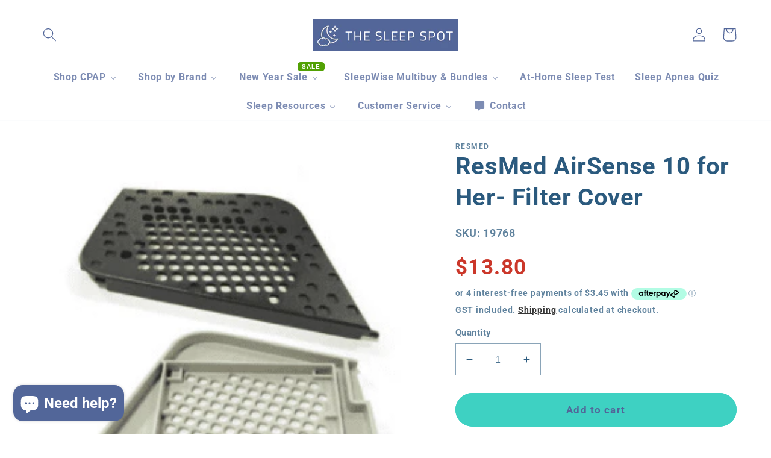

--- FILE ---
content_type: text/html; charset=utf-8
request_url: https://thesleepspot.co.nz/products/resmed-airsense-10-for-her-filter-cover
body_size: 105013
content:
<!doctype html>
<html class="no-js" lang="en">
  <head>
 
<!--Content in content_for_header -->
<!--LayoutHub-Embed--><link rel="stylesheet" type="text/css" href="data:text/css;base64," media="all">
<!--LH--><!--/LayoutHub-Embed--><meta name="google-site-verification" content="KxKkStjoU2M42wc8l9htAtpeue3Qp3J6HzuImtl6Uco" />
  <!-- Google tag (gtag.js) -->
<script async src="https://www.googletagmanager.com/gtag/js?id=AW-11172846048"></script>
<script>
  window.dataLayer = window.dataLayer || [];
  function gtag(){dataLayer.push(arguments);}
  gtag('js', new Date());

  gtag('config', 'AW-11172846048');
</script>
    <meta charset="utf-8">
    <meta http-equiv="X-UA-Compatible" content="IE=edge">
    <meta name="viewport" content="width=device-width,initial-scale=1">
    <meta name="theme-color" content="">
    <link rel="canonical" href="https://thesleepspot.co.nz/products/resmed-airsense-10-for-her-filter-cover">
    <link rel="preconnect" href="https://cdn.shopify.com" crossorigin>
      
      <meta name="description" content="This filter cover is only compatible with the ResMed AirSense 10 for Her CPAP devices.">
    

    
<script type="text/javascript"> const observer = new MutationObserver(e => { e.forEach(({ addedNodes: e }) => { e.forEach(e => { 1 === e.nodeType && "SCRIPT" === e.tagName && (e.innerHTML.includes("asyncLoad") && (e.innerHTML = e.innerHTML.replace("if(window.attachEvent)", "document.addEventListener('asyncLazyLoad',function(event){asyncLoad();});if(window.attachEvent)").replaceAll(", asyncLoad", ", function(){}")), e.innerHTML.includes("PreviewBarInjector") && (e.innerHTML = e.innerHTML.replace("DOMContentLoaded", "asyncLazyLoad")), (e.className == 'analytics') && (e.type = 'text/lazyload'),(e.src.includes("assets/storefront/features")||e.src.includes("assets/shopify_pay")||e.src.includes("connect.facebook.net"))&&(e.setAttribute("data-src", e.src), e.removeAttribute("src")))})})});observer.observe(document.documentElement,{childList:!0,subtree:!0})</script><link rel="preload" href="https://cdn.shopify.com/s/files/1/0603/7530/2276/t/1/assets/section.header.js" as="script"><script src="//cdn.shopify.com/s/files/1/0603/7530/2276/t/1/assets/section.header.js" type="text/javascript"></script>

<meta property="og:site_name" content="The Sleep Spot">
<meta property="og:url" content="https://thesleepspot.co.nz/products/resmed-airsense-10-for-her-filter-cover">
<meta property="og:title" content="ResMed AirSense 10 for Her- Filter Cover">
<meta property="og:type" content="product">
<meta property="og:description" content="This filter cover is only compatible with the ResMed AirSense 10 for Her CPAP devices."><meta property="og:image" content="http://thesleepspot.co.nz/cdn/shop/products/ResMed_AirSense_Her_Filter_Cover_9.png?v=1654911289">
  <meta property="og:image:secure_url" content="https://thesleepspot.co.nz/cdn/shop/products/ResMed_AirSense_Her_Filter_Cover_9.png?v=1654911289">
  <meta property="og:image:width" content="287">
  <meta property="og:image:height" content="288"><meta property="og:price:amount" content="13.80">
  <meta property="og:price:currency" content="NZD"><meta name="twitter:card" content="summary_large_image">
<meta name="twitter:title" content="ResMed AirSense 10 for Her- Filter Cover">
<meta name="twitter:description" content="This filter cover is only compatible with the ResMed AirSense 10 for Her CPAP devices.">

<link rel="icon" type="image/png" href="//thesleepspot.co.nz/cdn/shop/files/favicon.png?crop=center&height=32&v=1684311039&width=32"><link rel="preconnect" href="https://fonts.shopifycdn.com" crossorigin><title>
      ResMed AirSense 10 for Her- Filter Cover
 &ndash; The Sleep Spot</title>

  
    <script src="//thesleepspot.co.nz/cdn/shop/t/3/assets/global.js?v=17692109316042377811686616477" defer="defer"></script>
    <script>window.performance && window.performance.mark && window.performance.mark('shopify.content_for_header.start');</script><meta name="google-site-verification" content="H2NC-HEvSdXiiOdcw7EQh7PnyfCv5hRhvQVQ7D3xXtA">
<meta id="shopify-digital-wallet" name="shopify-digital-wallet" content="/63490785509/digital_wallets/dialog">
<meta name="shopify-checkout-api-token" content="3257f068cc0006428bf38f11738566d2">
<meta id="in-context-paypal-metadata" data-shop-id="63490785509" data-venmo-supported="false" data-environment="production" data-locale="en_US" data-paypal-v4="true" data-currency="NZD">
<link rel="alternate" type="application/json+oembed" href="https://thesleepspot.co.nz/products/resmed-airsense-10-for-her-filter-cover.oembed">
<script async="async" src="/checkouts/internal/preloads.js?locale=en-NZ"></script>
<link rel="preconnect" href="https://shop.app" crossorigin="anonymous">
<script async="async" src="https://shop.app/checkouts/internal/preloads.js?locale=en-NZ&shop_id=63490785509" crossorigin="anonymous"></script>
<script id="apple-pay-shop-capabilities" type="application/json">{"shopId":63490785509,"countryCode":"NZ","currencyCode":"NZD","merchantCapabilities":["supports3DS"],"merchantId":"gid:\/\/shopify\/Shop\/63490785509","merchantName":"The Sleep Spot","requiredBillingContactFields":["postalAddress","email"],"requiredShippingContactFields":["postalAddress","email"],"shippingType":"shipping","supportedNetworks":["visa","masterCard","amex","jcb"],"total":{"type":"pending","label":"The Sleep Spot","amount":"1.00"},"shopifyPaymentsEnabled":true,"supportsSubscriptions":true}</script>
<script id="shopify-features" type="application/json">{"accessToken":"3257f068cc0006428bf38f11738566d2","betas":["rich-media-storefront-analytics"],"domain":"thesleepspot.co.nz","predictiveSearch":true,"shopId":63490785509,"locale":"en"}</script>
<script>var Shopify = Shopify || {};
Shopify.shop = "cpapstorenz.myshopify.com";
Shopify.locale = "en";
Shopify.currency = {"active":"NZD","rate":"1.0"};
Shopify.country = "NZ";
Shopify.theme = {"name":"CPAP Store","id":132983816421,"schema_name":"Dawn","schema_version":"5.0.0","theme_store_id":887,"role":"main"};
Shopify.theme.handle = "null";
Shopify.theme.style = {"id":null,"handle":null};
Shopify.cdnHost = "thesleepspot.co.nz/cdn";
Shopify.routes = Shopify.routes || {};
Shopify.routes.root = "/";</script>
<script type="module">!function(o){(o.Shopify=o.Shopify||{}).modules=!0}(window);</script>
<script>!function(o){function n(){var o=[];function n(){o.push(Array.prototype.slice.apply(arguments))}return n.q=o,n}var t=o.Shopify=o.Shopify||{};t.loadFeatures=n(),t.autoloadFeatures=n()}(window);</script>
<script>
  window.ShopifyPay = window.ShopifyPay || {};
  window.ShopifyPay.apiHost = "shop.app\/pay";
  window.ShopifyPay.redirectState = null;
</script>
<script id="shop-js-analytics" type="application/json">{"pageType":"product"}</script>
<script defer="defer" async type="module" src="//thesleepspot.co.nz/cdn/shopifycloud/shop-js/modules/v2/client.init-shop-cart-sync_BN7fPSNr.en.esm.js"></script>
<script defer="defer" async type="module" src="//thesleepspot.co.nz/cdn/shopifycloud/shop-js/modules/v2/chunk.common_Cbph3Kss.esm.js"></script>
<script defer="defer" async type="module" src="//thesleepspot.co.nz/cdn/shopifycloud/shop-js/modules/v2/chunk.modal_DKumMAJ1.esm.js"></script>
<script type="module">
  await import("//thesleepspot.co.nz/cdn/shopifycloud/shop-js/modules/v2/client.init-shop-cart-sync_BN7fPSNr.en.esm.js");
await import("//thesleepspot.co.nz/cdn/shopifycloud/shop-js/modules/v2/chunk.common_Cbph3Kss.esm.js");
await import("//thesleepspot.co.nz/cdn/shopifycloud/shop-js/modules/v2/chunk.modal_DKumMAJ1.esm.js");

  window.Shopify.SignInWithShop?.initShopCartSync?.({"fedCMEnabled":true,"windoidEnabled":true});

</script>
<script>
  window.Shopify = window.Shopify || {};
  if (!window.Shopify.featureAssets) window.Shopify.featureAssets = {};
  window.Shopify.featureAssets['shop-js'] = {"shop-cart-sync":["modules/v2/client.shop-cart-sync_CJVUk8Jm.en.esm.js","modules/v2/chunk.common_Cbph3Kss.esm.js","modules/v2/chunk.modal_DKumMAJ1.esm.js"],"init-fed-cm":["modules/v2/client.init-fed-cm_7Fvt41F4.en.esm.js","modules/v2/chunk.common_Cbph3Kss.esm.js","modules/v2/chunk.modal_DKumMAJ1.esm.js"],"init-shop-email-lookup-coordinator":["modules/v2/client.init-shop-email-lookup-coordinator_Cc088_bR.en.esm.js","modules/v2/chunk.common_Cbph3Kss.esm.js","modules/v2/chunk.modal_DKumMAJ1.esm.js"],"init-windoid":["modules/v2/client.init-windoid_hPopwJRj.en.esm.js","modules/v2/chunk.common_Cbph3Kss.esm.js","modules/v2/chunk.modal_DKumMAJ1.esm.js"],"shop-button":["modules/v2/client.shop-button_B0jaPSNF.en.esm.js","modules/v2/chunk.common_Cbph3Kss.esm.js","modules/v2/chunk.modal_DKumMAJ1.esm.js"],"shop-cash-offers":["modules/v2/client.shop-cash-offers_DPIskqss.en.esm.js","modules/v2/chunk.common_Cbph3Kss.esm.js","modules/v2/chunk.modal_DKumMAJ1.esm.js"],"shop-toast-manager":["modules/v2/client.shop-toast-manager_CK7RT69O.en.esm.js","modules/v2/chunk.common_Cbph3Kss.esm.js","modules/v2/chunk.modal_DKumMAJ1.esm.js"],"init-shop-cart-sync":["modules/v2/client.init-shop-cart-sync_BN7fPSNr.en.esm.js","modules/v2/chunk.common_Cbph3Kss.esm.js","modules/v2/chunk.modal_DKumMAJ1.esm.js"],"init-customer-accounts-sign-up":["modules/v2/client.init-customer-accounts-sign-up_CfPf4CXf.en.esm.js","modules/v2/client.shop-login-button_DeIztwXF.en.esm.js","modules/v2/chunk.common_Cbph3Kss.esm.js","modules/v2/chunk.modal_DKumMAJ1.esm.js"],"pay-button":["modules/v2/client.pay-button_CgIwFSYN.en.esm.js","modules/v2/chunk.common_Cbph3Kss.esm.js","modules/v2/chunk.modal_DKumMAJ1.esm.js"],"init-customer-accounts":["modules/v2/client.init-customer-accounts_DQ3x16JI.en.esm.js","modules/v2/client.shop-login-button_DeIztwXF.en.esm.js","modules/v2/chunk.common_Cbph3Kss.esm.js","modules/v2/chunk.modal_DKumMAJ1.esm.js"],"avatar":["modules/v2/client.avatar_BTnouDA3.en.esm.js"],"init-shop-for-new-customer-accounts":["modules/v2/client.init-shop-for-new-customer-accounts_CsZy_esa.en.esm.js","modules/v2/client.shop-login-button_DeIztwXF.en.esm.js","modules/v2/chunk.common_Cbph3Kss.esm.js","modules/v2/chunk.modal_DKumMAJ1.esm.js"],"shop-follow-button":["modules/v2/client.shop-follow-button_BRMJjgGd.en.esm.js","modules/v2/chunk.common_Cbph3Kss.esm.js","modules/v2/chunk.modal_DKumMAJ1.esm.js"],"checkout-modal":["modules/v2/client.checkout-modal_B9Drz_yf.en.esm.js","modules/v2/chunk.common_Cbph3Kss.esm.js","modules/v2/chunk.modal_DKumMAJ1.esm.js"],"shop-login-button":["modules/v2/client.shop-login-button_DeIztwXF.en.esm.js","modules/v2/chunk.common_Cbph3Kss.esm.js","modules/v2/chunk.modal_DKumMAJ1.esm.js"],"lead-capture":["modules/v2/client.lead-capture_DXYzFM3R.en.esm.js","modules/v2/chunk.common_Cbph3Kss.esm.js","modules/v2/chunk.modal_DKumMAJ1.esm.js"],"shop-login":["modules/v2/client.shop-login_CA5pJqmO.en.esm.js","modules/v2/chunk.common_Cbph3Kss.esm.js","modules/v2/chunk.modal_DKumMAJ1.esm.js"],"payment-terms":["modules/v2/client.payment-terms_BxzfvcZJ.en.esm.js","modules/v2/chunk.common_Cbph3Kss.esm.js","modules/v2/chunk.modal_DKumMAJ1.esm.js"]};
</script>
<script>(function() {
  var isLoaded = false;
  function asyncLoad() {
    if (isLoaded) return;
    isLoaded = true;
    var urls = ["https:\/\/cdn.jsdelivr.net\/gh\/apphq\/slidecart-dist@master\/slidecarthq-forward.js?4\u0026shop=cpapstorenz.myshopify.com","https:\/\/app.adoric-om.com\/adoric.js?key=49a9d3d090cd7f04e5fc78f15ea3f0e8\u0026shop=cpapstorenz.myshopify.com","https:\/\/cdn-loyalty.yotpo.com\/loader\/_dMK6NC2EGjhazxcbami7Q.js?shop=cpapstorenz.myshopify.com","https:\/\/cpapstorenz.myshopify.com\/apps\/delivery\/delivery_coder.js?t=1711784686.9273\u0026n=533826399\u0026shop=cpapstorenz.myshopify.com","https:\/\/app.layouthub.com\/shopify\/layouthub.js?shop=cpapstorenz.myshopify.com","https:\/\/cdn.hextom.com\/js\/freeshippingbar.js?shop=cpapstorenz.myshopify.com"];
    for (var i = 0; i < urls.length; i++) {
      var s = document.createElement('script');
      s.type = 'text/javascript';
      s.async = true;
      s.src = urls[i];
      var x = document.getElementsByTagName('script')[0];
      x.parentNode.insertBefore(s, x);
    }
  };
  if(window.attachEvent) {
    window.attachEvent('onload', asyncLoad);
  } else {
    window.addEventListener('load', asyncLoad, false);
  }
})();</script>
<script id="__st">var __st={"a":63490785509,"offset":46800,"reqid":"60dee118-dc31-4107-ae84-4eccfdbacbee-1769783316","pageurl":"thesleepspot.co.nz\/products\/resmed-airsense-10-for-her-filter-cover","u":"80b743dc1281","p":"product","rtyp":"product","rid":7684314726629};</script>
<script>window.ShopifyPaypalV4VisibilityTracking = true;</script>
<script id="captcha-bootstrap">!function(){'use strict';const t='contact',e='account',n='new_comment',o=[[t,t],['blogs',n],['comments',n],[t,'customer']],c=[[e,'customer_login'],[e,'guest_login'],[e,'recover_customer_password'],[e,'create_customer']],r=t=>t.map((([t,e])=>`form[action*='/${t}']:not([data-nocaptcha='true']) input[name='form_type'][value='${e}']`)).join(','),a=t=>()=>t?[...document.querySelectorAll(t)].map((t=>t.form)):[];function s(){const t=[...o],e=r(t);return a(e)}const i='password',u='form_key',d=['recaptcha-v3-token','g-recaptcha-response','h-captcha-response',i],f=()=>{try{return window.sessionStorage}catch{return}},m='__shopify_v',_=t=>t.elements[u];function p(t,e,n=!1){try{const o=window.sessionStorage,c=JSON.parse(o.getItem(e)),{data:r}=function(t){const{data:e,action:n}=t;return t[m]||n?{data:e,action:n}:{data:t,action:n}}(c);for(const[e,n]of Object.entries(r))t.elements[e]&&(t.elements[e].value=n);n&&o.removeItem(e)}catch(o){console.error('form repopulation failed',{error:o})}}const l='form_type',E='cptcha';function T(t){t.dataset[E]=!0}const w=window,h=w.document,L='Shopify',v='ce_forms',y='captcha';let A=!1;((t,e)=>{const n=(g='f06e6c50-85a8-45c8-87d0-21a2b65856fe',I='https://cdn.shopify.com/shopifycloud/storefront-forms-hcaptcha/ce_storefront_forms_captcha_hcaptcha.v1.5.2.iife.js',D={infoText:'Protected by hCaptcha',privacyText:'Privacy',termsText:'Terms'},(t,e,n)=>{const o=w[L][v],c=o.bindForm;if(c)return c(t,g,e,D).then(n);var r;o.q.push([[t,g,e,D],n]),r=I,A||(h.body.append(Object.assign(h.createElement('script'),{id:'captcha-provider',async:!0,src:r})),A=!0)});var g,I,D;w[L]=w[L]||{},w[L][v]=w[L][v]||{},w[L][v].q=[],w[L][y]=w[L][y]||{},w[L][y].protect=function(t,e){n(t,void 0,e),T(t)},Object.freeze(w[L][y]),function(t,e,n,w,h,L){const[v,y,A,g]=function(t,e,n){const i=e?o:[],u=t?c:[],d=[...i,...u],f=r(d),m=r(i),_=r(d.filter((([t,e])=>n.includes(e))));return[a(f),a(m),a(_),s()]}(w,h,L),I=t=>{const e=t.target;return e instanceof HTMLFormElement?e:e&&e.form},D=t=>v().includes(t);t.addEventListener('submit',(t=>{const e=I(t);if(!e)return;const n=D(e)&&!e.dataset.hcaptchaBound&&!e.dataset.recaptchaBound,o=_(e),c=g().includes(e)&&(!o||!o.value);(n||c)&&t.preventDefault(),c&&!n&&(function(t){try{if(!f())return;!function(t){const e=f();if(!e)return;const n=_(t);if(!n)return;const o=n.value;o&&e.removeItem(o)}(t);const e=Array.from(Array(32),(()=>Math.random().toString(36)[2])).join('');!function(t,e){_(t)||t.append(Object.assign(document.createElement('input'),{type:'hidden',name:u})),t.elements[u].value=e}(t,e),function(t,e){const n=f();if(!n)return;const o=[...t.querySelectorAll(`input[type='${i}']`)].map((({name:t})=>t)),c=[...d,...o],r={};for(const[a,s]of new FormData(t).entries())c.includes(a)||(r[a]=s);n.setItem(e,JSON.stringify({[m]:1,action:t.action,data:r}))}(t,e)}catch(e){console.error('failed to persist form',e)}}(e),e.submit())}));const S=(t,e)=>{t&&!t.dataset[E]&&(n(t,e.some((e=>e===t))),T(t))};for(const o of['focusin','change'])t.addEventListener(o,(t=>{const e=I(t);D(e)&&S(e,y())}));const B=e.get('form_key'),M=e.get(l),P=B&&M;t.addEventListener('DOMContentLoaded',(()=>{const t=y();if(P)for(const e of t)e.elements[l].value===M&&p(e,B);[...new Set([...A(),...v().filter((t=>'true'===t.dataset.shopifyCaptcha))])].forEach((e=>S(e,t)))}))}(h,new URLSearchParams(w.location.search),n,t,e,['guest_login'])})(!1,!0)}();</script>
<script integrity="sha256-4kQ18oKyAcykRKYeNunJcIwy7WH5gtpwJnB7kiuLZ1E=" data-source-attribution="shopify.loadfeatures" defer="defer" src="//thesleepspot.co.nz/cdn/shopifycloud/storefront/assets/storefront/load_feature-a0a9edcb.js" crossorigin="anonymous"></script>
<script crossorigin="anonymous" defer="defer" src="//thesleepspot.co.nz/cdn/shopifycloud/storefront/assets/shopify_pay/storefront-65b4c6d7.js?v=20250812"></script>
<script data-source-attribution="shopify.dynamic_checkout.dynamic.init">var Shopify=Shopify||{};Shopify.PaymentButton=Shopify.PaymentButton||{isStorefrontPortableWallets:!0,init:function(){window.Shopify.PaymentButton.init=function(){};var t=document.createElement("script");t.src="https://thesleepspot.co.nz/cdn/shopifycloud/portable-wallets/latest/portable-wallets.en.js",t.type="module",document.head.appendChild(t)}};
</script>
<script data-source-attribution="shopify.dynamic_checkout.buyer_consent">
  function portableWalletsHideBuyerConsent(e){var t=document.getElementById("shopify-buyer-consent"),n=document.getElementById("shopify-subscription-policy-button");t&&n&&(t.classList.add("hidden"),t.setAttribute("aria-hidden","true"),n.removeEventListener("click",e))}function portableWalletsShowBuyerConsent(e){var t=document.getElementById("shopify-buyer-consent"),n=document.getElementById("shopify-subscription-policy-button");t&&n&&(t.classList.remove("hidden"),t.removeAttribute("aria-hidden"),n.addEventListener("click",e))}window.Shopify?.PaymentButton&&(window.Shopify.PaymentButton.hideBuyerConsent=portableWalletsHideBuyerConsent,window.Shopify.PaymentButton.showBuyerConsent=portableWalletsShowBuyerConsent);
</script>
<script data-source-attribution="shopify.dynamic_checkout.cart.bootstrap">document.addEventListener("DOMContentLoaded",(function(){function t(){return document.querySelector("shopify-accelerated-checkout-cart, shopify-accelerated-checkout")}if(t())Shopify.PaymentButton.init();else{new MutationObserver((function(e,n){t()&&(Shopify.PaymentButton.init(),n.disconnect())})).observe(document.body,{childList:!0,subtree:!0})}}));
</script>
<link id="shopify-accelerated-checkout-styles" rel="stylesheet" media="screen" href="https://thesleepspot.co.nz/cdn/shopifycloud/portable-wallets/latest/accelerated-checkout-backwards-compat.css" crossorigin="anonymous">
<style id="shopify-accelerated-checkout-cart">
        #shopify-buyer-consent {
  margin-top: 1em;
  display: inline-block;
  width: 100%;
}

#shopify-buyer-consent.hidden {
  display: none;
}

#shopify-subscription-policy-button {
  background: none;
  border: none;
  padding: 0;
  text-decoration: underline;
  font-size: inherit;
  cursor: pointer;
}

#shopify-subscription-policy-button::before {
  box-shadow: none;
}

      </style>
<script id="sections-script" data-sections="main-product,product-recommendations,header,footer" defer="defer" src="//thesleepspot.co.nz/cdn/shop/t/3/compiled_assets/scripts.js?v=2278"></script>
<script>window.performance && window.performance.mark && window.performance.mark('shopify.content_for_header.end');</script>


    <style data-shopify>
      @font-face {
  font-family: Roboto;
  font-weight: 700;
  font-style: normal;
  font-display: swap;
  src: url("//thesleepspot.co.nz/cdn/fonts/roboto/roboto_n7.f38007a10afbbde8976c4056bfe890710d51dec2.woff2") format("woff2"),
       url("//thesleepspot.co.nz/cdn/fonts/roboto/roboto_n7.94bfdd3e80c7be00e128703d245c207769d763f9.woff") format("woff");
}

      @font-face {
  font-family: Roboto;
  font-weight: 700;
  font-style: normal;
  font-display: swap;
  src: url("//thesleepspot.co.nz/cdn/fonts/roboto/roboto_n7.f38007a10afbbde8976c4056bfe890710d51dec2.woff2") format("woff2"),
       url("//thesleepspot.co.nz/cdn/fonts/roboto/roboto_n7.94bfdd3e80c7be00e128703d245c207769d763f9.woff") format("woff");
}

      @font-face {
  font-family: Roboto;
  font-weight: 700;
  font-style: italic;
  font-display: swap;
  src: url("//thesleepspot.co.nz/cdn/fonts/roboto/roboto_i7.7ccaf9410746f2c53340607c42c43f90a9005937.woff2") format("woff2"),
       url("//thesleepspot.co.nz/cdn/fonts/roboto/roboto_i7.49ec21cdd7148292bffea74c62c0df6e93551516.woff") format("woff");
}

      @font-face {
  font-family: Roboto;
  font-weight: 700;
  font-style: italic;
  font-display: swap;
  src: url("//thesleepspot.co.nz/cdn/fonts/roboto/roboto_i7.7ccaf9410746f2c53340607c42c43f90a9005937.woff2") format("woff2"),
       url("//thesleepspot.co.nz/cdn/fonts/roboto/roboto_i7.49ec21cdd7148292bffea74c62c0df6e93551516.woff") format("woff");
}

      @font-face {
  font-family: Roboto;
  font-weight: 700;
  font-style: normal;
  font-display: swap;
  src: url("//thesleepspot.co.nz/cdn/fonts/roboto/roboto_n7.f38007a10afbbde8976c4056bfe890710d51dec2.woff2") format("woff2"),
       url("//thesleepspot.co.nz/cdn/fonts/roboto/roboto_n7.94bfdd3e80c7be00e128703d245c207769d763f9.woff") format("woff");
}


      :root {
        --font-body-family: Roboto, sans-serif;
        --font-body-style: normal;
        --font-body-weight: 700;
        --font-body-weight-bold: 1000;

        --font-heading-family: Roboto, sans-serif;
        --font-heading-style: normal;
        --font-heading-weight: 700;

        --font-body-scale: 1.15;
        --font-heading-scale: 0.8695652173913043;

        --color-base-text: 43, 90, 126;
        --color-shadow: 43, 90, 126;
        --color-base-background-1: 255, 255, 255;
        --color-base-background-2: 239, 239, 239;
        --color-base-solid-button-labels: 82, 102, 153;
        --color-base-outline-button-labels: 18, 18, 18;
        --color-base-accent-1: 62, 209, 194;
        --color-base-accent-2: 255, 255, 255;
        --payment-terms-background-color: #ffffff;

        --gradient-base-background-1: #ffffff;
        --gradient-base-background-2: #efefef;
        --gradient-base-accent-1: #3ed1c2;
        --gradient-base-accent-2: #ffffff;

        --media-padding: px;
        --media-border-opacity: 0.05;
        --media-border-width: 1px;
        --media-radius: 0px;
        --media-shadow-opacity: 0.0;
        --media-shadow-horizontal-offset: 0px;
        --media-shadow-vertical-offset: 4px;
        --media-shadow-blur-radius: 5px;

        --page-width: 120rem;
        --page-width-margin: 0rem;

        --card-image-padding: 1.0rem;
        --card-corner-radius: 0.0rem;
        --card-text-alignment: center;
        --card-border-width: 0.1rem;
        --card-border-opacity: 0.0;
        --card-shadow-opacity: 0.0;
        --card-shadow-horizontal-offset: 0.0rem;
        --card-shadow-vertical-offset: 0.4rem;
        --card-shadow-blur-radius: 0.5rem;

        --badge-corner-radius: 1.2rem;

        --popup-border-width: 1px;
        --popup-border-opacity: 0.1;
        --popup-corner-radius: 0px;
        --popup-shadow-opacity: 0.0;
        --popup-shadow-horizontal-offset: 0px;
        --popup-shadow-vertical-offset: 4px;
        --popup-shadow-blur-radius: 5px;

        --drawer-border-width: 1px;
        --drawer-border-opacity: 0.1;
        --drawer-shadow-opacity: 0.0;
        --drawer-shadow-horizontal-offset: 0px;
        --drawer-shadow-vertical-offset: 4px;
        --drawer-shadow-blur-radius: 5px;

        --spacing-sections-desktop: 0px;
        --spacing-sections-mobile: 0px;

        --grid-desktop-vertical-spacing: 8px;
        --grid-desktop-horizontal-spacing: 8px;
        --grid-mobile-vertical-spacing: 4px;
        --grid-mobile-horizontal-spacing: 4px;

        --text-boxes-border-opacity: 0.1;
        --text-boxes-border-width: 0px;
        --text-boxes-radius: 0px;
        --text-boxes-shadow-opacity: 0.0;
        --text-boxes-shadow-horizontal-offset: 0px;
        --text-boxes-shadow-vertical-offset: 4px;
        --text-boxes-shadow-blur-radius: 5px;

        --buttons-radius: 28px;
        --buttons-radius-outset: 30px;
        --buttons-border-width: 2px;
        --buttons-border-opacity: 1.0;
        --buttons-shadow-opacity: 0.0;
        --buttons-shadow-horizontal-offset: 0px;
        --buttons-shadow-vertical-offset: 4px;
        --buttons-shadow-blur-radius: 5px;
        --buttons-border-offset: 0.3px;

        --inputs-radius: 0px;
        --inputs-border-width: 1px;
        --inputs-border-opacity: 0.55;
        --inputs-shadow-opacity: 0.0;
        --inputs-shadow-horizontal-offset: 0px;
        --inputs-margin-offset: 0px;
        --inputs-shadow-vertical-offset: 4px;
        --inputs-shadow-blur-radius: 5px;
        --inputs-radius-outset: 0px;

        --variant-pills-radius: 2px;
        --variant-pills-border-width: 1px;
        --variant-pills-border-opacity: 0.3;
        --variant-pills-shadow-opacity: 0.0;
        --variant-pills-shadow-horizontal-offset: 0px;
        --variant-pills-shadow-vertical-offset: 4px;
        --variant-pills-shadow-blur-radius: 5px;
      }

      *,
      *::before,
      *::after {
        box-sizing: inherit;
      }

      html {
        box-sizing: border-box;
        font-size: calc(var(--font-body-scale) * 62.5%);
        height: 100%;
      }

      body {
        display: grid;
        grid-template-rows: auto auto 1fr auto;
        grid-template-columns: 100%;
        min-height: 100%;
        margin: 0;
        font-size: 1.5rem;
        letter-spacing: 0.06rem;
        line-height: calc(1 + 0.8 / var(--font-body-scale));
        font-family: var(--font-body-family);
        font-style: var(--font-body-style);
        font-weight: var(--font-body-weight);
      }

      @media screen and (min-width: 750px) {
        body {
          font-size: 1.6rem;
        }
      }
    </style>

    <link href="//thesleepspot.co.nz/cdn/shop/t/3/assets/base.css?v=96388687096804629571688392627" rel="stylesheet" type="text/css" media="all" />
<link rel="preload" as="font" href="//thesleepspot.co.nz/cdn/fonts/roboto/roboto_n7.f38007a10afbbde8976c4056bfe890710d51dec2.woff2" type="font/woff2" crossorigin><link rel="preload" as="font" href="//thesleepspot.co.nz/cdn/fonts/roboto/roboto_n7.f38007a10afbbde8976c4056bfe890710d51dec2.woff2" type="font/woff2" crossorigin><link rel="stylesheet" href="//thesleepspot.co.nz/cdn/shop/t/3/assets/component-predictive-search.css?v=165644661289088488651653298642" media="print" onload="this.media='all'"><script>document.documentElement.className = document.documentElement.className.replace('no-js', 'js');
    if (Shopify.designMode) {
      document.documentElement.classList.add('shopify-design-mode');
    }
    </script>
    <script src="https://cdn.shopify.com/s/files/1/0603/7530/2276/t/1/assets/globo-checkout.js"></script>
  
<!-- Google tag (gtag.js) -->
<script async src="https://www.googletagmanager.com/gtag/js?id=AW-11172846048"></script>
<script>
  window.dataLayer = window.dataLayer || [];
  function gtag(){dataLayer.push(arguments);}
  gtag('js', new Date());

  gtag('config', 'AW-11172846048');
</script>

  <script src="//thesleepspot.co.nz/cdn/shop/t/3/assets/flagBs.js?v=119002448183918949901694053218" async="async"></script>
<script>
    let es_lan_s = 'es_default_en';
    let es_lan_j = {};
    let es_lan = es_lan_j[es_lan_s];

    let  es_sd = null;

    let es_pd = '';
    
</script>
 <style type='text/css'>
    :root {--delivery-country-image-url:url("https://dc.codericp.com/delivery/code_f.png");}
    .icon-ad_f{background-image:var(--delivery-country-image-url);background-position:0 0;width:20px;height:12px}.icon-ae_f{background-image:var(--delivery-country-image-url);background-position:-21px 0;width:20px;height:12px}.icon-af_f{background-image:var(--delivery-country-image-url);background-position:0 -13px;width:20px;height:12px}.icon-ag_f{background-image:var(--delivery-country-image-url);background-position:-21px -13px;width:20px;height:12px}.icon-ai_f{background-image:var(--delivery-country-image-url);background-position:0 -26px;width:20px;height:12px}.icon-al_f{background-image:var(--delivery-country-image-url);background-position:-21px -26px;width:20px;height:12px}.icon-am_f{background-image:var(--delivery-country-image-url);background-position:-42px 0;width:20px;height:12px}.icon-ao_f{background-image:var(--delivery-country-image-url);background-position:-42px -13px;width:20px;height:12px}.icon-aq_f{background-image:var(--delivery-country-image-url);background-position:-42px -26px;width:20px;height:12px}.icon-ar_f{background-image:var(--delivery-country-image-url);background-position:0 -39px;width:20px;height:12px}.icon-as_f{background-image:var(--delivery-country-image-url);background-position:-21px -39px;width:20px;height:12px}.icon-at_f{background-image:var(--delivery-country-image-url);background-position:-42px -39px;width:20px;height:12px}.icon-au_f{background-image:var(--delivery-country-image-url);background-position:-63px 0;width:20px;height:12px}.icon-aw_f{background-image:var(--delivery-country-image-url);background-position:-63px -13px;width:20px;height:12px}.icon-ax_f{background-image:var(--delivery-country-image-url);background-position:-63px -26px;width:20px;height:12px}.icon-az_f{background-image:var(--delivery-country-image-url);background-position:-63px -39px;width:20px;height:12px}.icon-ba_f{background-image:var(--delivery-country-image-url);background-position:0 -52px;width:20px;height:12px}.icon-bb_f{background-image:var(--delivery-country-image-url);background-position:-21px -52px;width:20px;height:12px}.icon-bd_f{background-image:var(--delivery-country-image-url);background-position:-42px -52px;width:20px;height:12px}.icon-be_f{background-image:var(--delivery-country-image-url);background-position:-63px -52px;width:20px;height:12px}.icon-bf_f{background-image:var(--delivery-country-image-url);background-position:0 -65px;width:20px;height:12px}.icon-bg_f{background-image:var(--delivery-country-image-url);background-position:-21px -65px;width:20px;height:12px}.icon-bh_f{background-image:var(--delivery-country-image-url);background-position:-42px -65px;width:20px;height:12px}.icon-bi_f{background-image:var(--delivery-country-image-url);background-position:-63px -65px;width:20px;height:12px}.icon-bj_f{background-image:var(--delivery-country-image-url);background-position:-84px 0;width:20px;height:12px}.icon-bl_f{background-image:var(--delivery-country-image-url);background-position:-84px -13px;width:20px;height:12px}.icon-bm_f{background-image:var(--delivery-country-image-url);background-position:-84px -26px;width:20px;height:12px}.icon-bn_f{background-image:var(--delivery-country-image-url);background-position:-84px -39px;width:20px;height:12px}.icon-bo_f{background-image:var(--delivery-country-image-url);background-position:-84px -52px;width:20px;height:12px}.icon-bq_f{background-image:var(--delivery-country-image-url);background-position:-84px -65px;width:20px;height:12px}.icon-br_f{background-image:var(--delivery-country-image-url);background-position:0 -78px;width:20px;height:12px}.icon-bs_f{background-image:var(--delivery-country-image-url);background-position:-21px -78px;width:20px;height:12px}.icon-bt_f{background-image:var(--delivery-country-image-url);background-position:-42px -78px;width:20px;height:12px}.icon-bv_f{background-image:var(--delivery-country-image-url);background-position:-63px -78px;width:20px;height:12px}.icon-bw_f{background-image:var(--delivery-country-image-url);background-position:-84px -78px;width:20px;height:12px}.icon-by_f{background-image:var(--delivery-country-image-url);background-position:0 -91px;width:20px;height:12px}.icon-bz_f{background-image:var(--delivery-country-image-url);background-position:-21px -91px;width:20px;height:12px}.icon-ca_f{background-image:var(--delivery-country-image-url);background-position:-42px -91px;width:20px;height:12px}.icon-cc_f{background-image:var(--delivery-country-image-url);background-position:-63px -91px;width:20px;height:12px}.icon-cd_f{background-image:var(--delivery-country-image-url);background-position:-84px -91px;width:20px;height:12px}.icon-cf_f{background-image:var(--delivery-country-image-url);background-position:-105px 0;width:20px;height:12px}.icon-cg_f{background-image:var(--delivery-country-image-url);background-position:-105px -13px;width:20px;height:12px}.icon-ch_f{background-image:var(--delivery-country-image-url);background-position:-105px -26px;width:20px;height:12px}.icon-ci_f{background-image:var(--delivery-country-image-url);background-position:-105px -39px;width:20px;height:12px}.icon-ck_f{background-image:var(--delivery-country-image-url);background-position:-105px -52px;width:20px;height:12px}.icon-cl_f{background-image:var(--delivery-country-image-url);background-position:-105px -65px;width:20px;height:12px}.icon-cm_f{background-image:var(--delivery-country-image-url);background-position:-105px -78px;width:20px;height:12px}.icon-cn_f{background-image:var(--delivery-country-image-url);background-position:-105px -91px;width:20px;height:12px}.icon-co_f{background-image:var(--delivery-country-image-url);background-position:0 -104px;width:20px;height:12px}.icon-cr_f{background-image:var(--delivery-country-image-url);background-position:-21px -104px;width:20px;height:12px}.icon-cu_f{background-image:var(--delivery-country-image-url);background-position:-42px -104px;width:20px;height:12px}.icon-cv_f{background-image:var(--delivery-country-image-url);background-position:-63px -104px;width:20px;height:12px}.icon-cw_f{background-image:var(--delivery-country-image-url);background-position:-84px -104px;width:20px;height:12px}.icon-cx_f{background-image:var(--delivery-country-image-url);background-position:-105px -104px;width:20px;height:12px}.icon-cy_f{background-image:var(--delivery-country-image-url);background-position:-126px 0;width:20px;height:12px}.icon-cz_f{background-image:var(--delivery-country-image-url);background-position:-126px -13px;width:20px;height:12px}.icon-de_f{background-image:var(--delivery-country-image-url);background-position:-126px -26px;width:20px;height:12px}.icon-dj_f{background-image:var(--delivery-country-image-url);background-position:-126px -39px;width:20px;height:12px}.icon-dk_f{background-image:var(--delivery-country-image-url);background-position:-126px -52px;width:20px;height:12px}.icon-dm_f{background-image:var(--delivery-country-image-url);background-position:-126px -65px;width:20px;height:12px}.icon-do_f{background-image:var(--delivery-country-image-url);background-position:-126px -78px;width:20px;height:12px}.icon-dz_f{background-image:var(--delivery-country-image-url);background-position:-126px -91px;width:20px;height:12px}.icon-ec_f{background-image:var(--delivery-country-image-url);background-position:-126px -104px;width:20px;height:12px}.icon-ee_f{background-image:var(--delivery-country-image-url);background-position:0 -117px;width:20px;height:12px}.icon-eg_f{background-image:var(--delivery-country-image-url);background-position:-21px -117px;width:20px;height:12px}.icon-eh_f{background-image:var(--delivery-country-image-url);background-position:-42px -117px;width:20px;height:12px}.icon-er_f{background-image:var(--delivery-country-image-url);background-position:-63px -117px;width:20px;height:12px}.icon-es_f{background-image:var(--delivery-country-image-url);background-position:-84px -117px;width:20px;height:12px}.icon-et_f{background-image:var(--delivery-country-image-url);background-position:-105px -117px;width:20px;height:12px}.icon-fi_f{background-image:var(--delivery-country-image-url);background-position:-126px -117px;width:20px;height:12px}.icon-fj_f{background-image:var(--delivery-country-image-url);background-position:0 -130px;width:20px;height:12px}.icon-fk_f{background-image:var(--delivery-country-image-url);background-position:-21px -130px;width:20px;height:12px}.icon-fm_f{background-image:var(--delivery-country-image-url);background-position:-42px -130px;width:20px;height:12px}.icon-fo_f{background-image:var(--delivery-country-image-url);background-position:-63px -130px;width:20px;height:12px}.icon-fr_f{background-image:var(--delivery-country-image-url);background-position:-84px -130px;width:20px;height:12px}.icon-ga_f{background-image:var(--delivery-country-image-url);background-position:-105px -130px;width:20px;height:12px}.icon-gb_f{background-image:var(--delivery-country-image-url);background-position:-126px -130px;width:20px;height:12px}.icon-gd_f{background-image:var(--delivery-country-image-url);background-position:-147px 0;width:20px;height:12px}.icon-ge_f{background-image:var(--delivery-country-image-url);background-position:-147px -13px;width:20px;height:12px}.icon-gf_f{background-image:var(--delivery-country-image-url);background-position:-147px -26px;width:20px;height:12px}.icon-gg_f{background-image:var(--delivery-country-image-url);background-position:-147px -39px;width:20px;height:12px}.icon-gh_f{background-image:var(--delivery-country-image-url);background-position:-147px -52px;width:20px;height:12px}.icon-gi_f{background-image:var(--delivery-country-image-url);background-position:-147px -65px;width:20px;height:12px}.icon-gl_f{background-image:var(--delivery-country-image-url);background-position:-147px -78px;width:20px;height:12px}.icon-gm_f{background-image:var(--delivery-country-image-url);background-position:-147px -91px;width:20px;height:12px}.icon-gn_f{background-image:var(--delivery-country-image-url);background-position:-147px -104px;width:20px;height:12px}.icon-gp_f{background-image:var(--delivery-country-image-url);background-position:-147px -117px;width:20px;height:12px}.icon-gq_f{background-image:var(--delivery-country-image-url);background-position:-147px -130px;width:20px;height:12px}.icon-gr_f{background-image:var(--delivery-country-image-url);background-position:0 -143px;width:20px;height:12px}.icon-gs_f{background-image:var(--delivery-country-image-url);background-position:-21px -143px;width:20px;height:12px}.icon-gt_f{background-image:var(--delivery-country-image-url);background-position:-42px -143px;width:20px;height:12px}.icon-gu_f{background-image:var(--delivery-country-image-url);background-position:-63px -143px;width:20px;height:12px}.icon-gw_f{background-image:var(--delivery-country-image-url);background-position:-84px -143px;width:20px;height:12px}.icon-gy_f{background-image:var(--delivery-country-image-url);background-position:-105px -143px;width:20px;height:12px}.icon-hk_f{background-image:var(--delivery-country-image-url);background-position:-126px -143px;width:20px;height:12px}.icon-hm_f{background-image:var(--delivery-country-image-url);background-position:-147px -143px;width:20px;height:12px}.icon-hn_f{background-image:var(--delivery-country-image-url);background-position:-168px 0;width:20px;height:12px}.icon-hr_f{background-image:var(--delivery-country-image-url);background-position:-168px -13px;width:20px;height:12px}.icon-ht_f{background-image:var(--delivery-country-image-url);background-position:-168px -26px;width:20px;height:12px}.icon-hu_f{background-image:var(--delivery-country-image-url);background-position:-168px -39px;width:20px;height:12px}.icon-id_f{background-image:var(--delivery-country-image-url);background-position:-168px -52px;width:20px;height:12px}.icon-ie_f{background-image:var(--delivery-country-image-url);background-position:-168px -65px;width:20px;height:12px}.icon-il_f{background-image:var(--delivery-country-image-url);background-position:-168px -78px;width:20px;height:12px}.icon-im_f{background-image:var(--delivery-country-image-url);background-position:-168px -91px;width:20px;height:12px}.icon-in_f{background-image:var(--delivery-country-image-url);background-position:-168px -104px;width:20px;height:12px}.icon-io_f{background-image:var(--delivery-country-image-url);background-position:-168px -117px;width:20px;height:12px}.icon-iq_f{background-image:var(--delivery-country-image-url);background-position:-168px -130px;width:20px;height:12px}.icon-ir_f{background-image:var(--delivery-country-image-url);background-position:-168px -143px;width:20px;height:12px}.icon-is_f{background-image:var(--delivery-country-image-url);background-position:0 -156px;width:20px;height:12px}.icon-it_f{background-image:var(--delivery-country-image-url);background-position:-21px -156px;width:20px;height:12px}.icon-je_f{background-image:var(--delivery-country-image-url);background-position:-42px -156px;width:20px;height:12px}.icon-jm_f{background-image:var(--delivery-country-image-url);background-position:-63px -156px;width:20px;height:12px}.icon-jo_f{background-image:var(--delivery-country-image-url);background-position:-84px -156px;width:20px;height:12px}.icon-jp_f{background-image:var(--delivery-country-image-url);background-position:-105px -156px;width:20px;height:12px}.icon-ke_f{background-image:var(--delivery-country-image-url);background-position:-126px -156px;width:20px;height:12px}.icon-kg_f{background-image:var(--delivery-country-image-url);background-position:-147px -156px;width:20px;height:12px}.icon-kh_f{background-image:var(--delivery-country-image-url);background-position:-168px -156px;width:20px;height:12px}.icon-ki_f{background-image:var(--delivery-country-image-url);background-position:0 -169px;width:20px;height:12px}.icon-km_f{background-image:var(--delivery-country-image-url);background-position:-21px -169px;width:20px;height:12px}.icon-kn_f{background-image:var(--delivery-country-image-url);background-position:-42px -169px;width:20px;height:12px}.icon-kp_f{background-image:var(--delivery-country-image-url);background-position:-63px -169px;width:20px;height:12px}.icon-kr_f{background-image:var(--delivery-country-image-url);background-position:-84px -169px;width:20px;height:12px}.icon-kw_f{background-image:var(--delivery-country-image-url);background-position:-105px -169px;width:20px;height:12px}.icon-ky_f{background-image:var(--delivery-country-image-url);background-position:-126px -169px;width:20px;height:12px}.icon-kz_f{background-image:var(--delivery-country-image-url);background-position:-147px -169px;width:20px;height:12px}.icon-la_f{background-image:var(--delivery-country-image-url);background-position:-168px -169px;width:20px;height:12px}.icon-lb_f{background-image:var(--delivery-country-image-url);background-position:-189px 0;width:20px;height:12px}.icon-lc_f{background-image:var(--delivery-country-image-url);background-position:-189px -13px;width:20px;height:12px}.icon-li_f{background-image:var(--delivery-country-image-url);background-position:-189px -26px;width:20px;height:12px}.icon-lk_f{background-image:var(--delivery-country-image-url);background-position:-189px -39px;width:20px;height:12px}.icon-lr_f{background-image:var(--delivery-country-image-url);background-position:-189px -52px;width:20px;height:12px}.icon-ls_f{background-image:var(--delivery-country-image-url);background-position:-189px -65px;width:20px;height:12px}.icon-lt_f{background-image:var(--delivery-country-image-url);background-position:-189px -78px;width:20px;height:12px}.icon-lu_f{background-image:var(--delivery-country-image-url);background-position:-189px -91px;width:20px;height:12px}.icon-lv_f{background-image:var(--delivery-country-image-url);background-position:-189px -104px;width:20px;height:12px}.icon-ly_f{background-image:var(--delivery-country-image-url);background-position:-189px -117px;width:20px;height:12px}.icon-ma_f{background-image:var(--delivery-country-image-url);background-position:-189px -130px;width:20px;height:12px}.icon-mc_f{background-image:var(--delivery-country-image-url);background-position:-189px -143px;width:20px;height:12px}.icon-md_f{background-image:var(--delivery-country-image-url);background-position:-189px -156px;width:20px;height:12px}.icon-me_f{background-image:var(--delivery-country-image-url);background-position:-189px -169px;width:20px;height:12px}.icon-mf_f{background-image:var(--delivery-country-image-url);background-position:0 -182px;width:20px;height:12px}.icon-mg_f{background-image:var(--delivery-country-image-url);background-position:-21px -182px;width:20px;height:12px}.icon-mh_f{background-image:var(--delivery-country-image-url);background-position:-42px -182px;width:20px;height:12px}.icon-mk_f{background-image:var(--delivery-country-image-url);background-position:-63px -182px;width:20px;height:12px}.icon-ml_f{background-image:var(--delivery-country-image-url);background-position:-84px -182px;width:20px;height:12px}.icon-mm_f{background-image:var(--delivery-country-image-url);background-position:-105px -182px;width:20px;height:12px}.icon-mn_f{background-image:var(--delivery-country-image-url);background-position:-126px -182px;width:20px;height:12px}.icon-mo_f{background-image:var(--delivery-country-image-url);background-position:-147px -182px;width:20px;height:12px}.icon-mp_f{background-image:var(--delivery-country-image-url);background-position:-168px -182px;width:20px;height:12px}.icon-mq_f{background-image:var(--delivery-country-image-url);background-position:-189px -182px;width:20px;height:12px}.icon-mr_f{background-image:var(--delivery-country-image-url);background-position:0 -195px;width:20px;height:12px}.icon-ms_f{background-image:var(--delivery-country-image-url);background-position:-21px -195px;width:20px;height:12px}.icon-mt_f{background-image:var(--delivery-country-image-url);background-position:-42px -195px;width:20px;height:12px}.icon-mu_f{background-image:var(--delivery-country-image-url);background-position:-63px -195px;width:20px;height:12px}.icon-mv_f{background-image:var(--delivery-country-image-url);background-position:-84px -195px;width:20px;height:12px}.icon-mw_f{background-image:var(--delivery-country-image-url);background-position:-105px -195px;width:20px;height:12px}.icon-mx_f{background-image:var(--delivery-country-image-url);background-position:-126px -195px;width:20px;height:12px}.icon-my_f{background-image:var(--delivery-country-image-url);background-position:-147px -195px;width:20px;height:12px}.icon-mz_f{background-image:var(--delivery-country-image-url);background-position:-168px -195px;width:20px;height:12px}.icon-na_f{background-image:var(--delivery-country-image-url);background-position:-189px -195px;width:20px;height:12px}.icon-nc_f{background-image:var(--delivery-country-image-url);background-position:-210px 0;width:20px;height:12px}.icon-ne_f{background-image:var(--delivery-country-image-url);background-position:-210px -13px;width:20px;height:12px}.icon-nf_f{background-image:var(--delivery-country-image-url);background-position:-210px -26px;width:20px;height:12px}.icon-ng_f{background-image:var(--delivery-country-image-url);background-position:-210px -39px;width:20px;height:12px}.icon-ni_f{background-image:var(--delivery-country-image-url);background-position:-210px -52px;width:20px;height:12px}.icon-nl_f{background-image:var(--delivery-country-image-url);background-position:-210px -65px;width:20px;height:12px}.icon-no_f{background-image:var(--delivery-country-image-url);background-position:-210px -78px;width:20px;height:12px}.icon-np_f{background-image:var(--delivery-country-image-url);background-position:-210px -91px;width:20px;height:12px}.icon-nr_f{background-image:var(--delivery-country-image-url);background-position:-210px -104px;width:20px;height:12px}.icon-nu_f{background-image:var(--delivery-country-image-url);background-position:-210px -117px;width:20px;height:12px}.icon-nz_f{background-image:var(--delivery-country-image-url);background-position:-210px -130px;width:20px;height:12px}.icon-om_f{background-image:var(--delivery-country-image-url);background-position:-210px -143px;width:20px;height:12px}.icon-pa_f{background-image:var(--delivery-country-image-url);background-position:-210px -156px;width:20px;height:12px}.icon-pe_f{background-image:var(--delivery-country-image-url);background-position:-210px -169px;width:20px;height:12px}.icon-pf_f{background-image:var(--delivery-country-image-url);background-position:-210px -182px;width:20px;height:12px}.icon-pg_f{background-image:var(--delivery-country-image-url);background-position:-210px -195px;width:20px;height:12px}.icon-ph_f{background-image:var(--delivery-country-image-url);background-position:0 -208px;width:20px;height:12px}.icon-pk_f{background-image:var(--delivery-country-image-url);background-position:-21px -208px;width:20px;height:12px}.icon-pl_f{background-image:var(--delivery-country-image-url);background-position:-42px -208px;width:20px;height:12px}.icon-pm_f{background-image:var(--delivery-country-image-url);background-position:-63px -208px;width:20px;height:12px}.icon-pn_f{background-image:var(--delivery-country-image-url);background-position:-84px -208px;width:20px;height:12px}.icon-pr_f{background-image:var(--delivery-country-image-url);background-position:-105px -208px;width:20px;height:12px}.icon-ps_f{background-image:var(--delivery-country-image-url);background-position:-126px -208px;width:20px;height:12px}.icon-pt_f{background-image:var(--delivery-country-image-url);background-position:-147px -208px;width:20px;height:12px}.icon-pw_f{background-image:var(--delivery-country-image-url);background-position:-168px -208px;width:20px;height:12px}.icon-py_f{background-image:var(--delivery-country-image-url);background-position:-189px -208px;width:20px;height:12px}.icon-qa_f{background-image:var(--delivery-country-image-url);background-position:-210px -208px;width:20px;height:12px}.icon-re_f{background-image:var(--delivery-country-image-url);background-position:-231px 0;width:20px;height:12px}.icon-ro_f{background-image:var(--delivery-country-image-url);background-position:-231px -13px;width:20px;height:12px}.icon-rs_f{background-image:var(--delivery-country-image-url);background-position:-231px -26px;width:20px;height:12px}.icon-ru_f{background-image:var(--delivery-country-image-url);background-position:-231px -39px;width:20px;height:12px}.icon-rw_f{background-image:var(--delivery-country-image-url);background-position:-231px -52px;width:20px;height:12px}.icon-sa_f{background-image:var(--delivery-country-image-url);background-position:-231px -65px;width:20px;height:12px}.icon-sb_f{background-image:var(--delivery-country-image-url);background-position:-231px -78px;width:20px;height:12px}.icon-sc_f{background-image:var(--delivery-country-image-url);background-position:-231px -91px;width:20px;height:12px}.icon-sd_f{background-image:var(--delivery-country-image-url);background-position:-231px -104px;width:20px;height:12px}.icon-se_f{background-image:var(--delivery-country-image-url);background-position:-231px -117px;width:20px;height:12px}.icon-sg_f{background-image:var(--delivery-country-image-url);background-position:-231px -130px;width:20px;height:12px}.icon-sh_f{background-image:var(--delivery-country-image-url);background-position:-231px -143px;width:20px;height:12px}.icon-si_f{background-image:var(--delivery-country-image-url);background-position:-231px -156px;width:20px;height:12px}.icon-sj_f{background-image:var(--delivery-country-image-url);background-position:-231px -169px;width:20px;height:12px}.icon-sk_f{background-image:var(--delivery-country-image-url);background-position:-231px -182px;width:20px;height:12px}.icon-sl_f{background-image:var(--delivery-country-image-url);background-position:-231px -195px;width:20px;height:12px}.icon-sm_f{background-image:var(--delivery-country-image-url);background-position:-231px -208px;width:20px;height:12px}.icon-sn_f{background-image:var(--delivery-country-image-url);background-position:0 -221px;width:20px;height:12px}.icon-so_f{background-image:var(--delivery-country-image-url);background-position:-21px -221px;width:20px;height:12px}.icon-sr_f{background-image:var(--delivery-country-image-url);background-position:-42px -221px;width:20px;height:12px}.icon-ss_f{background-image:var(--delivery-country-image-url);background-position:-63px -221px;width:20px;height:12px}.icon-st_f{background-image:var(--delivery-country-image-url);background-position:-84px -221px;width:20px;height:12px}.icon-sv_f{background-image:var(--delivery-country-image-url);background-position:-105px -221px;width:20px;height:12px}.icon-sx_f{background-image:var(--delivery-country-image-url);background-position:-126px -221px;width:20px;height:12px}.icon-sy_f{background-image:var(--delivery-country-image-url);background-position:-147px -221px;width:20px;height:12px}.icon-sz_f{background-image:var(--delivery-country-image-url);background-position:-168px -221px;width:20px;height:12px}.icon-tc_f{background-image:var(--delivery-country-image-url);background-position:-189px -221px;width:20px;height:12px}.icon-td_f{background-image:var(--delivery-country-image-url);background-position:-210px -221px;width:20px;height:12px}.icon-tf_f{background-image:var(--delivery-country-image-url);background-position:-231px -221px;width:20px;height:12px}.icon-tg_f{background-image:var(--delivery-country-image-url);background-position:0 -234px;width:20px;height:12px}.icon-th_f{background-image:var(--delivery-country-image-url);background-position:-21px -234px;width:20px;height:12px}.icon-tj_f{background-image:var(--delivery-country-image-url);background-position:-42px -234px;width:20px;height:12px}.icon-tk_f{background-image:var(--delivery-country-image-url);background-position:-63px -234px;width:20px;height:12px}.icon-tl_f{background-image:var(--delivery-country-image-url);background-position:-84px -234px;width:20px;height:12px}.icon-tm_f{background-image:var(--delivery-country-image-url);background-position:-105px -234px;width:20px;height:12px}.icon-tn_f{background-image:var(--delivery-country-image-url);background-position:-126px -234px;width:20px;height:12px}.icon-to_f{background-image:var(--delivery-country-image-url);background-position:-147px -234px;width:20px;height:12px}.icon-tr_f{background-image:var(--delivery-country-image-url);background-position:-168px -234px;width:20px;height:12px}.icon-tt_f{background-image:var(--delivery-country-image-url);background-position:-189px -234px;width:20px;height:12px}.icon-tv_f{background-image:var(--delivery-country-image-url);background-position:-210px -234px;width:20px;height:12px}.icon-tw_f{background-image:var(--delivery-country-image-url);background-position:-231px -234px;width:20px;height:12px}.icon-tz_f{background-image:var(--delivery-country-image-url);background-position:-252px 0;width:20px;height:12px}.icon-ua_f{background-image:var(--delivery-country-image-url);background-position:-252px -13px;width:20px;height:12px}.icon-ug_f{background-image:var(--delivery-country-image-url);background-position:-252px -26px;width:20px;height:12px}.icon-um_f{background-image:var(--delivery-country-image-url);background-position:-252px -39px;width:20px;height:12px}.icon-us_f{background-image:var(--delivery-country-image-url);background-position:-252px -52px;width:20px;height:12px}.icon-uy_f{background-image:var(--delivery-country-image-url);background-position:-252px -65px;width:20px;height:12px}.icon-uz_f{background-image:var(--delivery-country-image-url);background-position:-252px -78px;width:20px;height:12px}.icon-va_f{background-image:var(--delivery-country-image-url);background-position:-252px -91px;width:20px;height:12px}.icon-vc_f{background-image:var(--delivery-country-image-url);background-position:-252px -104px;width:20px;height:12px}.icon-ve_f{background-image:var(--delivery-country-image-url);background-position:-252px -117px;width:20px;height:12px}.icon-vg_f{background-image:var(--delivery-country-image-url);background-position:-252px -130px;width:20px;height:12px}.icon-vi_f{background-image:var(--delivery-country-image-url);background-position:-252px -143px;width:20px;height:12px}.icon-vn_f{background-image:var(--delivery-country-image-url);background-position:-252px -156px;width:20px;height:12px}.icon-vu_f{background-image:var(--delivery-country-image-url);background-position:-252px -169px;width:20px;height:12px}.icon-wf_f{background-image:var(--delivery-country-image-url);background-position:-252px -182px;width:20px;height:12px}.icon-ws_f{background-image:var(--delivery-country-image-url);background-position:-252px -195px;width:20px;height:12px}.icon-xk_f{background-image:var(--delivery-country-image-url);background-position:-252px -208px;width:20px;height:12px}.icon-ye_f{background-image:var(--delivery-country-image-url);background-position:-252px -221px;width:20px;height:12px}.icon-yt_f{background-image:var(--delivery-country-image-url);background-position:-252px -234px;width:20px;height:12px}.icon-za_f{background-image:var(--delivery-country-image-url);background-position:0 -247px;width:20px;height:12px}.icon-zm_f{background-image:var(--delivery-country-image-url);background-position:-21px -247px;width:20px;height:12px}.icon-zw_f{background-image:var(--delivery-country-image-url);background-position:-42px -247px;width:20px;height:12px}
</style>
<script>
    window.deliveryCommon = window.deliveryCommon || {};
    window.deliveryCommon.setting = {};
    Object.assign(window.deliveryCommon.setting, {
        "shop_currency_code__ed": 'NZD' || 'USD',
        "shop_locale_code__ed": 'en' || 'en',
        "shop_domain__ed":  'cpapstorenz.myshopify.com',
        "product_available__ed": 'true',
        "product_id__ed": '7684314726629'
    });
    window.deliveryED = window.deliveryED || {};
    window.deliveryED.setting = {};
    Object.assign(window.deliveryED.setting, {
        "delivery__app_setting": {"main_delivery_setting":{"is_active":1,"order_delivery_info":"\u003cp\u003e\u003c\/p\u003e\u003cp\u003eOrder now: Usually ships in 1 - 3 working days, and you\u0026#x27;ll receive your package between \u003cstrong\u003e{order_delivered_minimum_date} and {order_delivered_maximum_date}\u003c\/strong\u003e\u003cbr\/\u003e\u003c\/p\u003e\u003cp\u003e\u003c\/p\u003e\u003cp\u003ePlease note: This is only an estimate. We\u0026#x27;ll notify you if there is a delay in getting the order to you:)\u003c\/p\u003e","is_ignore_out_of_stock":0,"out_of_stock_mode":0,"out_of_stock_info":"\u003cp\u003e\u003c\/p\u003e","order_progress_bar_mode":0,"order_progress_setting":{"ordered":{"svg_number":0,"title":"Ordered","tips_description":"After you place the order, we will need 1-3 days to prepare the shipment"},"order_ready":{"svg_number":4,"is_active":1,"title":"Order Ready","date_title":"{order_ready_minimum_date} - {order_ready_maximum_date}","tips_description":"Orders will start to be shipped"},"order_delivered":{"svg_number":10,"title":"Delivered","date_title":"{order_delivered_minimum_date} - {order_delivered_maximum_date}","tips_description":"Estimated arrival date range：{order_delivered_minimum_date} - {order_delivered_maximum_date}"}},"order_delivery_work_week":[0,1,1,1,1,1,0],"order_delivery_day_range":[2,5],"order_delivery_calc_method":0,"order_ready_work_week":[1,1,1,1,1,1,1],"order_ready_day_range":[1,3],"order_ready_calc_method":2,"holiday":[],"order_delivery_date_format":0,"delivery_date_custom_format":"{month_local} {day}","delivery_date_format_zero":1,"delivery_date_format_month_translate":["Jan","Feb","Mar","Apr","May","Jun","Jul","Aug","Sep","Oct","Nov","Dec"],"delivery_date_format_week_translate":["Sun","Mon","Tues","Wed","Thur","Fri","Sat"],"order_delivery_countdown_format":0,"delivery_countdown_custom_format":"{hours} {hours_local} {minutes} {minutes_local} {seconds} {seconds_local}","countdown_format_translate":["Hours","Minutes","Seconds"],"delivery_countdown_format_zero":1,"countdown_cutoff_hour":23,"countdown_cutoff_minute":59,"countdown_cutoff_advanced_enable":0,"countdown_cutoff_advanced":[[23,59],[23,59],[23,59],[23,59],[23,59],[23,59],[23,59]],"countdown_mode":0,"after_deadline_hide_widget":0,"timezone_mode":0,"timezone":12,"todayandtomorrow":[{"lan_code":"en","lan_name":"English","left":"today","right":"tomorrow"}],"translate_country_name":[],"widget_layout_mode":0,"widget_placement_method":0,"widget_placement_position":0,"widget_placement_page":1,"widget_margin":[12,0,0,0],"message_text_widget_appearance_setting":{"border":{"border_width":1,"border_radius":4,"border_line":2},"color":{"text_color":"#000000","background_color":"#FFFFFF","border_color":"#E2E2E2"},"other":{"margin":[0,0,0,0],"padding":[10,10,10,10]}},"progress_bar_widget_appearance_setting":{"color":{"basic":{"icon_color":"2596BE","icon_background_color":"#FFFFFF","order_status_title_color":"#000000","date_title_color":"#000000"},"advanced":{"order_status_title_color":"#000000","progress_line_color":"#000000","date_title_color":"#000000","description_tips_background_color":"#000000","icon_background_color":"#000000","icon_color":"#FFFFFF","description_tips_color":"#FFFFFF"}},"font":{"icon_font":20,"order_status_title_font":14,"date_title_font":14,"description_tips_font":14},"other":{"margin":[8,0,0,0]}},"show_country_mode":0,"arrow_down_position":0,"country_modal_background_rgba":[0,0,0,0.5],"country_modal_appearance_setting":{"color":{"text_color":"#000000","background_color":"#FFFFFF","icon_color":"#999999","selected_color":"#f2f2f2"},"border":{"border_radius":7},"font":{"text_font":16,"icon_font":16},"other":{"width":56}},"cart_form_mode":0,"cart_form_position":0,"product_form_position":0,"out_of_stock_product_form_position":0,"cart_checkout_status":1,"cart_checkout_title":"Estimated between","cart_checkout_description":"{order_delivered_minimum_date} and {order_delivered_maximum_date}","widget_custom_css":"","replace_jq":0,"jquery_version":"1.12.0","is_ignore_cookie_cache":0,"is_show_all":1,"p_mapping":101,"product_ids":[]}},
        "delivery__pro_setting": null,
        "delivery__cate_setting": null
    });
</script> 
  <script src="//thesleepspot.co.nz/cdn/shop/t/3/assets/timesact.js?v=152549313890502217441750049304" defer="defer"></script>
<!-- BEGIN app block: shopify://apps/buddha-mega-menu-navigation/blocks/megamenu/dbb4ce56-bf86-4830-9b3d-16efbef51c6f -->
<script>
        var productImageAndPrice = [],
            collectionImages = [],
            articleImages = [],
            mmLivIcons = false,
            mmFlipClock = false,
            mmFixesUseJquery = false,
            mmNumMMI = 9,
            mmSchemaTranslation = {},
            mmMenuStrings =  {"menuStrings":{"default":{"Shop CPAP":"Shop CPAP","CPAP Machines":"CPAP Machines","Auto Adjusting CPAP Devices":"Auto Adjusting CPAP Devices","ResMed AirSense 11":"ResMed AirSense 11","ResMed AirSense 10":"ResMed AirSense 10","Travel Sized CPAP Devices":"Travel Sized CPAP Devices","ResMed Airmini":"ResMed Airmini","Transcend Micro":"Transcend Micro","CPAP Device Parts":"CPAP Device Parts","Sleepstyle/SleepStyle+":"Sleepstyle/SleepStyle+","AirSense 11":"AirSense 11","AirSense 10":"AirSense 10","AirMini":"AirMini","Dreamstation":"Dreamstation","DreamStation Go":"DreamStation Go","AirMini Travel Starter Bundles":"AirMini Travel Starter Bundles","CPAP Masks":"CPAP Masks","Popular Full Face Masks":"Popular Full Face Masks","AirFit F40":"AirFit F40","AirFit/AirTouch F20":"AirFit/AirTouch F20","AirFit F30":"AirFit F30","AirFit F30i":"AirFit F30i","F&P Simplus":"F&P Simplus","F&P Vitera":"F&P Vitera","F&P Evora Full":"F&P Evora Full","View All Full Face Masks":"View All Full Face Masks","Popular Nasal Masks":"Popular Nasal Masks","AirFit/AirTouch N20":"AirFit/AirTouch N20","AirFit N20 Classic":"AirFit N20 Classic","AirFit N30":"AirFit N30","AirFit N30i":"AirFit N30i","F&P Eson 2":"F&P Eson 2","F&P Evora":"F&P Evora","F&P Solo Nasal":"F&P Solo Nasal","View All Nasal Masks":"View All Nasal Masks","Popular Nasal Pillow Masks":"Popular Nasal Pillow Masks","AirFit P10":"AirFit P10","AirFit P30i":"AirFit P30i","F&P Brevida":"F&P Brevida","F&P Solo Nasal Pillow":"F&P Solo Nasal Pillow","F&P Nova Micro":"F&P Nova Micro","View All Nasal Pillow Mask":"View All Nasal Pillow Mask","Shop by Brand":"Shop by Brand","ResMed":"ResMed","Fisher & Paykel":"Fisher & Paykel","CPAP Supplies":"CPAP Supplies","Device Parts":"Device Parts","Filters":"Filters","Tubes & Hoses":"Tubes & Hoses","Water Chamber":"Water Chamber","Power Options":"Power Options","Software & Accessories":"Software & Accessories","Travel Bags & Cases":"Travel Bags & Cases","Other Machine Parts":"Other Machine Parts","Mask Parts":"Mask Parts","Cushions/Seals":"Cushions/Seals","Headgears":"Headgears","Frame":"Frame","Other Mask Parts":"Other Mask Parts","CPAP Batteries":"CPAP Batteries","Battery Power Bank":"Battery Power Bank","Pilot-24 lite Battery":"Pilot-24 lite Battery","Pilot-12 Lite Battery":"Pilot-12 Lite Battery","CPAP Cleaning":"CPAP Cleaning","CPAP Cleaning Supplies":"CPAP Cleaning Supplies","CPAP Soaps":"CPAP Soaps","CPAP Wipes":"CPAP Wipes","CPAP Cleaning Equipment":"CPAP Cleaning Equipment","Sleep Wellness":"Sleep Wellness","Sleep Comfort":"Sleep Comfort","Full Face Mask Collection":"Full Face Mask Collection","AirFit F10":"AirFit F10","AirFit/AirTouch  F20":"AirFit/AirTouch  F20","ResMed AirTouch F30i":"ResMed AirTouch F30i","Mirage Quattro":"Mirage Quattro","Quattro Air":"Quattro Air","Nasal Mask Collection":"Nasal Mask Collection","AirFit N10":"AirFit N10","AirFit/AirTouch N30i":"AirFit/AirTouch N30i","Mirage FX":"Mirage FX","Swift FX":"Swift FX","Swift FX Nano":"Swift FX Nano","Nasal Pillow Mask Collection":"Nasal Pillow Mask Collection","Machine & Parts":"Machine & Parts","Airmini":"Airmini","S9":"S9","S8":"S8","Simplus":"Simplus","Vitera":"Vitera","Evora Full":"Evora Full","Nova Nasal":"Nova Nasal","Solo Nasal":"Solo Nasal","Evora":"Evora","Eson 2":"Eson 2","Eson":"Eson","Nova Micro":"Nova Micro","Solo Nasal Pillow":"Solo Nasal Pillow","Brevida":"Brevida","Pilairo Q":"Pilairo Q","SleepStyle":"SleepStyle","Icon/Icon+":"Icon/Icon+","Philips":"Philips","Amara View":"Amara View","Dreamwear Full Face":"Dreamwear Full Face","DreamWisp":"DreamWisp","Dreamwear Under the Nose":"Dreamwear Under the Nose","DreamWear Silicone Pillow":"DreamWear Silicone Pillow","Machines & Parts":"Machines & Parts","DreamStation":"DreamStation","Transcend":"Transcend","Transcend Micro Travel Machine":"Transcend Micro Travel Machine","Portable Battery":"Portable Battery","Transcend Micro PowerAway™ Battery":"Transcend Micro PowerAway™ Battery","Medistrom":"Medistrom","Portable Battery Collection":"Portable Battery Collection","Medistrom Accessories":"Medistrom Accessories","Pilot-12/24 Solar Panel":"Pilot-12/24 Solar Panel","Pilot-12/24 Lite Cables":"Pilot-12/24 Lite Cables","Pilot-12/24 Power Adapter":"Pilot-12/24 Power Adapter","New Year Sale":"New Year Sale","New Year CPAP Machine Deals":"New Year CPAP Machine Deals","New Year Refresh Sale | AirSense 11 & Mask Bundle - $2,059":"New Year Refresh Sale | AirSense 11 & Mask Bundle - $2,059","New Year Refresh Sale | AirMini & Mask Bundle - $1545":"New Year Refresh Sale | AirMini & Mask Bundle - $1545","New Year Refresh Sale | AirSense 10 & Mask Bundle - $1895":"New Year Refresh Sale | AirSense 10 & Mask Bundle - $1895","New Year CPAP Mask Deals":"New Year CPAP Mask Deals","New Year Refresh Sale | ResMed AirFit/AirTouch Mask - 30% Off RRP":"New Year Refresh Sale | ResMed AirFit/AirTouch Mask - 30% Off RRP","New Year Refresh Sale | Fisher & Paykel Mask - 20% Off RRP":"New Year Refresh Sale | Fisher & Paykel Mask - 20% Off RRP","New Year CPAP Parts Bundle Deal":"New Year CPAP Parts Bundle Deal","New Year Refresh Sale | SleepStyle/AirSense Essential Bundles - 20% Off":"New Year Refresh Sale | SleepStyle/AirSense Essential Bundles - 20% Off","New Year At-Home Sleep Testing Deal":"New Year At-Home Sleep Testing Deal","SleepWise Multibuy & Bundles":"SleepWise Multibuy & Bundles","Bundles":"Bundles","Multi-Buy":"Multi-Buy","Resmed Cushions":"Resmed Cushions","ResMed Headgear":"ResMed Headgear","ResMed Tubing & Water Chamber":"ResMed Tubing & Water Chamber","F&P Cushions":"F&P Cushions","F&P Headgear":"F&P Headgear","F&P Tubing & Water Chamber":"F&P Tubing & Water Chamber","At-Home Sleep Test":"At-Home Sleep Test","Sleep Apnea Quiz":"Sleep Apnea Quiz","Sleep Resources":"Sleep Resources","Sleep Blog":"Sleep Blog","Mask Sizing Guides":"Mask Sizing Guides","Mask & Machine Parts Replacement Schedule":"Mask & Machine Parts Replacement Schedule","CPAP Mask & machine parts cleaning schedule":"CPAP Mask & machine parts cleaning schedule","Airsense 11 - setup guide":"Airsense 11 - setup guide","Airsesne 10 - Setup Guide":"Airsesne 10 - Setup Guide","WatchPat One - instructional page":"WatchPat One - instructional page","Customer Service":"Customer Service","How to add items to your Cart":"How to add items to your Cart","How to proceed to Checkout?":"How to proceed to Checkout?","Payment Methods":"Payment Methods","My order has not dispatched":"My order has not dispatched","My order has shipped but not delivered":"My order has shipped but not delivered","Tracking the delivery status of an order":"Tracking the delivery status of an order","Picking Up An Order - Click & Collect":"Picking Up An Order - Click & Collect","Understanding Stock Statuses":"Understanding Stock Statuses","How to package your return":"How to package your return","Contact":"Contact"}},"additional":{"default":{"NEW":"NEW","SALE":"SALE","HOT":"HOT"}}} ,
            mmShopLocale = "en",
            mmShopLocaleCollectionsRoute = "/collections",
            mmSchemaDesignJSON = [{"action":"menu-select","value":"force-mega-menu"},{"action":"design","setting":"main_menu_item_direction_C5CWn","value":"auto"},{"action":"design","setting":"main_menu_item_direction_jP7Pc","value":"auto"},{"action":"design","setting":"vertical_background_color","value":"#526699"},{"action":"design","setting":"vertical_contact_left_alt_color","value":"#333333"},{"action":"design","setting":"vertical_contact_right_btn_bg_color","value":"#333333"},{"action":"design","setting":"vertical_addtocart_background_color","value":"#333333"},{"action":"design","setting":"vertical_countdown_background_color","value":"#333333"},{"action":"design","setting":"vertical_countdown_color","value":"#ffffff"},{"action":"design","setting":"vertical_addtocart_text_color","value":"#ffffff"},{"action":"design","setting":"vertical_addtocart_enable","value":"true"},{"action":"design","setting":"vertical_contact_right_btn_text_color","value":"#ffffff"},{"action":"design","setting":"vertical_price_color","value":"#ffffff"},{"action":"design","setting":"vertical_link_hover_color","value":"#ffffff"},{"action":"design","setting":"vertical_text_color","value":"#ffffff"},{"action":"design","setting":"vertical_font_size","value":"13px"},{"action":"design","setting":"vertical_font_family","value":"Default"},{"action":"design","setting":"countdown_background_color","value":"#333333"},{"action":"design","setting":"countdown_color","value":"#ffffff"},{"action":"design","setting":"addtocart_background_hover_color","value":"#0da19a"},{"action":"design","setting":"addtocart_text_hover_color","value":"#ffffff"},{"action":"design","setting":"addtocart_background_color","value":"#ffffff"},{"action":"design","setting":"addtocart_text_color","value":"#333333"},{"action":"design","setting":"addtocart_enable","value":"true"},{"action":"design","setting":"contact_left_text_color","value":"#f1f1f0"},{"action":"design","setting":"contact_left_alt_color","value":"#CCCCCC"},{"action":"design","setting":"contact_left_bg_color","value":"#3A3A3A"},{"action":"design","setting":"contact_right_btn_bg_color","value":"#3A3A3A"},{"action":"design","setting":"contact_right_btn_text_color","value":"#ffffff"},{"action":"design","setting":"price_color","value":"#0da19a"},{"action":"design","setting":"background_color","value":"#ffffff"},{"action":"design","setting":"background_hover_color","value":"#f9f9f9"},{"action":"design","setting":"text_color","value":"#222222"},{"action":"design","setting":"font_family","value":"Default"},{"action":"design","setting":"font_size","value":"13px"},{"action":"design","setting":"link_hover_color","value":"#526699"}],
            mmDomChangeSkipUl = "",
            buddhaMegaMenuShop = "cpapstorenz.myshopify.com",
            mmWireframeCompression = "0",
            mmExtensionAssetUrl = "https://cdn.shopify.com/extensions/019abe06-4a3f-7763-88da-170e1b54169b/mega-menu-151/assets/";var bestSellersHTML = '';var newestProductsHTML = '';/* get link lists api */
        var linkLists={"main-menu" : {"title":"Main menu", "items":["/collections/cpap-masks","/collections/cpap-machines","/collections/cpap-supplies","/collections/comfort-cleaning","/pages/what-is-sleep-apnea",]},"footer" : {"title":"About Us", "items":["/pages/our-story","/pages/contact","/policies/privacy-policy","/policies/terms-of-service",]},"departments" : {"title":"Departments", "items":["/collections/cpap-masks","/collections/cpap-machines","/collections/cpap-supplies","/collections/comfort-cleaning",]},"shopping-online" : {"title":"Shopping Online", "items":["/pages/understanding-stock-statuses","/pages/how-to-add-items-to-your-trolley","/pages/how-to-proceed-to-checkout","/pages/payment-methods","/pages/picking-up-an-order",]},"delivery-returns" : {"title":"Delivery &amp; Returns", "items":["/policies/shipping-policy","/pages/my-order-has-not-dispatched","/pages/my-order-has-shipped-but-not-delivered","/pages/tracking-the-delivery-status-of-an-order","/pages/my-item-arrived-damaged","/policies/refund-policy","/pages/how-to-package-your-return",]},"help-customer-service" : {"title":"Help/Customer Service", "items":["/pages/contact","/policies/contact-information",]},"customer-account-main-menu" : {"title":"Customer account main menu", "items":["/","https://shopify.com/63490785509/account/orders?locale=en&amp;region_country=NZ",]},};/*ENDPARSE*/

        linkLists["force-mega-menu"]={};linkLists["force-mega-menu"].title="Dawn Theme - Mega Menu";linkLists["force-mega-menu"].items=[1];

        /* set product prices *//* get the collection images */collectionImages['408627445989'] = ['//thesleepspot.co.nz/cdn/shop/collections/Airsense11_Front_3Degrees_35mm.webp?v=1694046577&width=240', 1.0];collectionImages['408355406053'] = ['//thesleepspot.co.nz/cdn/shop/collections/ResMed-Airsense-10-Autoset-Auto-Machine__46289.jpg?v=1690168799&width=240', 1.0];collectionImages['408355733733'] = ['//thesleepspot.co.nz/cdn/shop/collections/ResMed_AirMini_Starter_Kit_AirFit_AirTouch_Mask_9_62a07ad2-51a3-4090-a958-30398f9f1453.jpg?v=1690171323&width=240', 1.0];collectionImages['427105681637'] = ['//thesleepspot.co.nz/cdn/shop/collections/Transcend_Stills-9.jpg?v=1715908810&width=240', 1.0];collectionImages['408355799269'] = ['//thesleepspot.co.nz/cdn/shop/collections/cpap-fisherpaykel-sleepstyle-detail.jpg?v=1690171932&width=240', 1.1818181818181819];collectionImages['420068065509'] = ['//thesleepspot.co.nz/cdn/shop/collections/Green_and_Yellow_Simple_Typographic_Logistics_Product_Review_Facebook_Post_10.png?v=1709165554&width=240', 1.1928934010152283];collectionImages['420068688101'] = ['//thesleepspot.co.nz/cdn/shop/collections/Green_and_Yellow_Simple_Typographic_Logistics_Product_Review_Facebook_Post_11.png?v=1709167392&width=240', 1.1928934010152283];collectionImages['434477498597'] = ['//thesleepspot.co.nz/cdn/shop/collections/F40angle.webp?v=1722289533&width=240', 1.0];collectionImages['408353898725'] = ['//thesleepspot.co.nz/cdn/shop/collections/ResMed_AirFit_Full_Face_Mask_7_e205229b-a2eb-42a2-ada3-c7382d4a0656.jpg?v=1690153598&width=240', 0.9988888888888889];collectionImages['408353997029'] = ['//thesleepspot.co.nz/cdn/shop/collections/ResMed_AirFit_Full_Face_Mask_5.jpg?v=1690154538&width=240', 0.997037037037037];collectionImages['408354062565'] = ['//thesleepspot.co.nz/cdn/shop/collections/ResMed_AirFit_Full_Face_Mask_12.jpg?v=1690154686&width=240', 0.9989847715736041];collectionImages['408354816229'] = ['//thesleepspot.co.nz/cdn/shop/collections/F_P_Simplus_Full_Face_Mask_4.png?v=1690163635&width=240', 1.0];collectionImages['408354980069'] = ['//thesleepspot.co.nz/cdn/shop/collections/F_P_Vitera_Full_Face_Mask_7.jpg?v=1690164415&width=240', 0.9975247524752475];collectionImages['408355111141'] = ['//thesleepspot.co.nz/cdn/shop/collections/Evora_Full_Turntable_720x720_f57b1a48-bed9-4f5f-a91f-7006cacc1065.gif?v=1690165815&width=240', 1.0];collectionImages['392949825765'] = ['//thesleepspot.co.nz/cdn/shop/collections/F40angle_dfd572f4-e147-4148-b622-05d2ddb605c5.webp?v=1726705621&width=240', 1.0];collectionImages['408354357477'] = ['//thesleepspot.co.nz/cdn/shop/collections/ResMed_AirFit_Nasal_mask_5.jpg?v=1690159891&width=240', 1.0];collectionImages['408354390245'] = ['//thesleepspot.co.nz/cdn/shop/collections/ResMed_AirFit_Classic_Nasal_mask_1.jpg?v=1690160198&width=240', 0.9985185185185185];collectionImages['408499978469'] = ['//thesleepspot.co.nz/cdn/shop/collections/front__67420.jpg?v=1692246347&width=240', 1.0158730158730158];collectionImages['408354423013'] = ['//thesleepspot.co.nz/cdn/shop/collections/ResMed_AirFit_Nasal_Cradle_Mask_4.jpg?v=1690160854&width=240', 1.0];collectionImages['408355078373'] = ['//thesleepspot.co.nz/cdn/shop/collections/F_P_Eson_Nasal_Mask_2.png?v=1690164861&width=240', 1.0];collectionImages['408355143909'] = ['//thesleepspot.co.nz/cdn/shop/collections/EvoraNasalRender_T1Product_Hero_Sml.jpg?v=1690165932&width=240', 1.4143646408839778];collectionImages['414105010405'] = ['//thesleepspot.co.nz/cdn/shop/collections/F_P_Solo_Nasal_Top-HR_2.jpg?v=1703737065&width=240', 1.0];collectionImages['392949858533'] = ['//thesleepspot.co.nz/cdn/shop/collections/fisher-paykel-evora-nasal-mask-front.webp?v=1726705434&width=240', 1.0];collectionImages['408354488549'] = ['//thesleepspot.co.nz/cdn/shop/collections/ResMed_AirFit_Nasal_Pillows_Mask_4.jpg?v=1690161327&width=240', 1.0];collectionImages['408354455781'] = ['//thesleepspot.co.nz/cdn/shop/collections/ResMed_AirFit_Nasal_Pillows_Mask_4.png?v=1690160996&width=240', 1.0];collectionImages['408355209445'] = ['//thesleepspot.co.nz/cdn/shop/collections/F_P_Brevida_Nasal_Pillows_Mask_5.png?v=1690167114&width=240', 1.0];collectionImages['427003511013'] = ['//thesleepspot.co.nz/cdn/shop/collections/F_P_Nova_Micro_Back_Large-LR.jpg?v=1715564674&width=240', 1.0];collectionImages['392950972645'] = ['//thesleepspot.co.nz/cdn/shop/collections/ResMed_AirMini_Hypoallergenic_Filter_pack_5.jpg?v=1719312477&width=240', 1.0];collectionImages['392950939877'] = ['//thesleepspot.co.nz/cdn/shop/collections/ResMed_AirSense_ClimateLine_Air_Heated_Tube_1.jpg?v=1719312845&width=240', 1.0];collectionImages['392950907109'] = ['//thesleepspot.co.nz/cdn/shop/collections/ResMed_AirSense_HumidAir_Cleanable_Tub_2.webp?v=1719313008&width=240', 1.0];collectionImages['392951005413'] = ['//thesleepspot.co.nz/cdn/shop/collections/ResMed_AirMini_DC_DC_Convertor_0.jpg?v=1719313093&width=240', 1.0];collectionImages['392951070949'] = ['//thesleepspot.co.nz/cdn/shop/collections/F_P_SleepStyle_Info_USB_9.webp?v=1719313168&width=240', 1.0];collectionImages['392951365861'] = ['//thesleepspot.co.nz/cdn/shop/collections/ResMed_AirMini_Premium_Travel_Bag_8.jpg?v=1719313236&width=240', 1.0];collectionImages['392951398629'] = ['//thesleepspot.co.nz/cdn/shop/collections/ResMed_AirSense_Air_Outlet_1.webp?v=1719313324&width=240', 0.9969230769230769];collectionImages['392950087909'] = ['//thesleepspot.co.nz/cdn/shop/collections/ResMed_AirFit_Full_Face_Mask_Cushion_5_1.jpg?v=1719313549&width=240', 1.0];collectionImages['392950317285'] = ['//thesleepspot.co.nz/cdn/shop/collections/F_P_Eson_Headgear_9.webp?v=1719313676&width=240', 0.997229916897507];collectionImages['392950808805'] = ['//thesleepspot.co.nz/cdn/shop/collections/F_P_Eson_Nasal_Attachment_no_headgear_0.webp?v=1719313769&width=240', 1.0];collectionImages['392950841573'] = ['//thesleepspot.co.nz/cdn/shop/collections/F_P_Eson_Diffuser_2.jpg?v=1719313849&width=240', 1.0];collectionImages['431073525989'] = ['//thesleepspot.co.nz/cdn/shop/collections/Medistrom_Pilot_Lite_Backup_Power_Supply_Battery_suitable_AirMini_machine_6.webp?v=1719314119&width=240', 1.0];collectionImages['431073657061'] = ['//thesleepspot.co.nz/cdn/shop/collections/Medistrom_Pilot_Lite_Backup_Power_Supply_Battery_suitable_AirMini_machine_6_236d4115-16bf-4562-8e3c-56e8d3c8bad1.webp?v=1719395410&width=240', 1.0];collectionImages['431111930085'] = ['//thesleepspot.co.nz/cdn/shop/collections/CPAP-Mask-_-Hose-Soap---GreenTea-_-Mint-sm.2d479c9e.webp?v=1719395805&width=240', 1.0];collectionImages['431111995621'] = ['//thesleepspot.co.nz/cdn/shop/collections/purdoux_aloe-can-1.a83beacc_1_1.webp?v=1719396179&width=240', 1.0];collectionImages['431112028389'] = ['//thesleepspot.co.nz/cdn/shop/collections/purdoux-hose-brush.7962bf06.webp?v=1719396335&width=240', 1.0];collectionImages['392951595237'] = ['//thesleepspot.co.nz/cdn/shop/collections/Memory_Foam_CPAP_Pillow_6_5637c826-99bb-47fa-bd5d-d420fedf90e8.webp?v=1719314448&width=240', 1.0];collectionImages['408353833189'] = ['//thesleepspot.co.nz/cdn/shop/collections/ResMed_AirFit_Quattro_Air_Cushion_2.jpg?v=1690151926&width=240', 1.0];collectionImages['491587797221'] = ['//thesleepspot.co.nz/cdn/shop/collections/AirTouch_F30i_FRONT_front_full_comfort_small_wide_1280x1280_a65427c6-2f12-4f90-9d1c-56b598506b25.webp?v=1765401852&width=240', 1.0];collectionImages['408354259173'] = ['//thesleepspot.co.nz/cdn/shop/collections/ResMed_Mirage_Quattro_Cushion_Clip_2.jpg?v=1690158695&width=240', 0.9991673605328892];collectionImages['408354291941'] = ['//thesleepspot.co.nz/cdn/shop/collections/ResMed_Quattro_Air_Full_Face_Mask_3.jpg?v=1690159073&width=240', 0.9933774834437086];collectionImages['408354324709'] = ['//thesleepspot.co.nz/cdn/shop/collections/ResMed_AirFit_Frame_5.jpg?v=1690159816&width=240', 1.0];collectionImages['408354685157'] = ['//thesleepspot.co.nz/cdn/shop/collections/ResMed_Mirage_FX_Nasal_Mask_5.jpg?v=1690162638&width=240', 1.0];collectionImages['408354750693'] = ['//thesleepspot.co.nz/cdn/shop/collections/ResMed_Swift_FX_Nasal_Pillow_Mask_8.jpg?v=1690163289&width=240', 1.0];collectionImages['408354783461'] = ['//thesleepspot.co.nz/cdn/shop/collections/ResMed_Swift_FX_Nano_Headgear_Grey_Pink_1.jpg?v=1690163392&width=240', 1.0];collectionImages['408355471589'] = ['//thesleepspot.co.nz/cdn/shop/collections/cpap-resmed-s9elite-detail.jpg?v=1690169367&width=240', 1.1818181818181819];collectionImages['408355635429'] = ['//thesleepspot.co.nz/cdn/shop/collections/s8-autoset-spirit-ii.jpg?v=1690170382&width=240', 1.3215859030837005];collectionImages['471856316645'] = ['//thesleepspot.co.nz/cdn/shop/collections/Green_and_Yellow_Simple_Typographic_Logistics_Product_Review_Facebook_Post_55_7b0dd8d1-1fc9-4291-be06-b6b4ebfecb2c.png?v=1747649978&width=240', 1.1928934010152283];collectionImages['408355045605'] = ['//thesleepspot.co.nz/cdn/shop/collections/F_P_Eson_Nasal_Mask_9.jpg?v=1690164909&width=240', 1.0];collectionImages['408355766501'] = ['//thesleepspot.co.nz/cdn/shop/collections/F_P_Pilairo_Nasal_Pillows_Mask_8.png?v=1690171430&width=240', 1.0];collectionImages['408355832037'] = ['//thesleepspot.co.nz/cdn/shop/collections/CPAP-Icon_600x_e85c1771-9f23-42a3-b48a-ef64e19fd358.webp?v=1690172150&width=240', 1.5];collectionImages['416435273957'] = ['//thesleepspot.co.nz/cdn/shop/collections/AmaraViewFullFaceMask1.jpg?v=1705877499&width=240', 1.0];collectionImages['416102220005'] = ['//thesleepspot.co.nz/cdn/shop/collections/dw_full_3q_front_4955_ip3_f2e_lv_rgblo_web_1.png?v=1705637415&width=240', 1.0012515644555695];collectionImages['416101564645'] = ['//thesleepspot.co.nz/cdn/shop/collections/dreamwisp-cpap-mask-fitpack-philips-respironics_600x600_a778b7c1-3a59-4efb-8604-52a1109260bd.jpg?v=1705635835&width=240', 1.0];collectionImages['416101695717'] = ['//thesleepspot.co.nz/cdn/shop/collections/1116700_1.jpg?v=1705636700&width=240', 1.0];collectionImages['416102383845'] = ['//thesleepspot.co.nz/cdn/shop/collections/dwsp_small_cushion_ckhi_layered_tif_2.jpg?v=1716167246&width=240', 1.3333333333333333];collectionImages['431111635173'] = ['//thesleepspot.co.nz/cdn/shop/collections/PowerAwayBatteryTopDown_505001.webp?v=1719395255&width=240', 1.0];collectionImages['431112224997'] = ['//thesleepspot.co.nz/cdn/shop/collections/Medistrom_Pilot_Lite_Solar_Panel_7.webp?v=1719397327&width=240', 1.0];collectionImages['431112159461'] = ['//thesleepspot.co.nz/cdn/shop/collections/airsense11cable600x600.621d669b.webp?v=1719397181&width=240', 1.0];collectionImages['431112192229'] = ['//thesleepspot.co.nz/cdn/shop/collections/Medistrom_Pilot_LITE_Car_Charger_6.webp?v=1719397247&width=240', 1.0];collectionImages['493472579813'] = ['//thesleepspot.co.nz/cdn/shop/collections/New_Year_Sale_2025_-_2025-11-05T125018.794_10ebd5aa-ec0f-4ea1-bd0c-d72cdcab3e82.png?v=1767583998&width=240', 1.0];collectionImages['493472645349'] = ['//thesleepspot.co.nz/cdn/shop/collections/New_Year_Sale_2025_-_2025-11-05T131733.722_3e5532c7-add4-4879-ae33-0388d63a3dcb.png?v=1767584083&width=240', 1.0];collectionImages['493472743653'] = ['//thesleepspot.co.nz/cdn/shop/collections/New_Year_Sale_2025_-_2025-11-05T131002.575_56ae0a25-2497-4c82-ad20-6b9c74ec4b30.png?v=1767584190&width=240', 1.0];collectionImages['493472776421'] = ['//thesleepspot.co.nz/cdn/shop/collections/New_Year_Sale_2025_-_2025-11-05T114205.193_8e57aa9c-d33b-46df-a251-2f0cccf9ed67.png?v=1767820314&width=240', 1.0];collectionImages['493472809189'] = ['//thesleepspot.co.nz/cdn/shop/collections/New_Year_Sale_2025_-_2025-11-05T115225.070_3f3fab04-10bc-480f-8497-dce5ba5f863a.png?v=1767820352&width=240', 1.0];/* get the article images *//* customer fixes */
        var mmThemeFixesBefore = function(){ if (selectedMenu=="force-mega-menu" && tempMenuObject.u.matches(".menu-drawer__navigation > .list-menu")) { tempMenuObject.forceMenu = true; tempMenuObject.liClasses = ""; tempMenuObject.aClasses = "menu-drawer__menu-item list-menu__item link link--text focus-inset"; tempMenuObject.liItems = tempMenuObject.u.children; } else if (selectedMenu=="force-mega-menu" && tempMenuObject.u.matches("nav > .list-menu")) { tempMenuObject.forceMenu = true; tempMenuObject.liClasses = ""; tempMenuObject.aClasses = "header__menu-item list-menu__item link link--text focus-inset"; tempMenuObject.liItems = tempMenuObject.u.children; } mmAddStyle(" .search-modal.modal__content {z-index: 1001;} .buddha-menu-item .header__menu-item:hover span{text-decoration: none !important;} ", "themeScript"); }; 
        

        var mmWireframe = {"html" : "<li role=\"none\" class=\"buddha-menu-item\" itemId=\"jP7Pc\"  ><a data-href=\"/pages/shop-cpap\" href=\"/pages/shop-cpap\" aria-label=\"Shop CPAP\" data-no-instant=\"\" onclick=\"mmGoToPage(this, event); return false;\" role=\"menuitem\"  ><span class=\"mm-title\">Shop CPAP</span><i class=\"mm-arrow mm-angle-down\" aria-hidden=\"true\"></i><span class=\"toggle-menu-btn\" style=\"display:none;\" title=\"Toggle menu\" onclick=\"return toggleSubmenu(this)\"><span class=\"mm-arrow-icon\"><span class=\"bar-one\"></span><span class=\"bar-two\"></span></span></span></a><ul class=\"mm-submenu tabbed   mm-last-level\" role=\"menu\"><li role=\"none\"  ><a data-href=\"/collections/cpap-machines\" href=\"/collections/cpap-machines\" aria-label=\"CPAP Machines\" data-no-instant=\"\" onclick=\"mmGoToPage(this, event); return false;\" role=\"menuitem\"  ><span class=\"mm-title\">CPAP Machines</span><i class=\"mm-arrow mm-angle-down\" aria-hidden=\"true\"></i><span class=\"toggle-menu-btn\" style=\"display:none;\" title=\"Toggle menu\" onclick=\"return toggleSubmenu(this)\"><span class=\"mm-arrow-icon\"><span class=\"bar-one\"></span><span class=\"bar-two\"></span></span></span></a><ul class=\"mm-submenu simple   mm-last-level\" role=\"menu\"><li role=\"none\" submenu-columns=\"1\" item-type=\"link-list-image\"  ><div class=\"mega-menu-item-container\"  ><div class=\"mm-list-name\"  ><span onclick=\"mmGoToPage(this); return false;\" data-href=\"https://thesleepspot.co.nz/collections/resmed-airsense-11\"  ><span class=\"mm-title\">Auto Adjusting CPAP Devices</span></span></div><ul class=\"mm-product-list   mm-last-level\" role=\"menu\"><li role=\"none\"  ><div class=\"mm-list-image\"  ><a data-href=\"/collections/resmed-airsense-11\" href=\"/collections/resmed-airsense-11\" aria-label=\"ResMed AirSense 11\" data-no-instant=\"\" onclick=\"mmGoToPage(this, event); return false;\" role=\"menuitem\" tabindex=\"-1\"  ><img  data-src=\"https://cdn.shopify.com/s/files/1/0634/9078/5509/collections/Airsense11_Front_3Degrees_35mm.webp?v=1694046577\" class=\"get-collection-image\" data-id=\"408627445989\"></a></div><div class=\"mm-list-info\"  ><a data-href=\"/collections/resmed-airsense-11\" href=\"/collections/resmed-airsense-11\" aria-label=\"ResMed AirSense 11\" data-no-instant=\"\" onclick=\"mmGoToPage(this, event); return false;\" role=\"menuitem\" class=\"mm-product-name\"  ><span class=\"mm-title\">ResMed AirSense 11</span></a><div class=\"mega-menu-prices get-mega-menu-prices\" data-id=\"408627445989\"></div></div></li><li role=\"none\"  ><div class=\"mm-list-image\"  ><a data-href=\"/collections/resmed-airsense-10\" href=\"/collections/resmed-airsense-10\" aria-label=\"ResMed AirSense 10\" data-no-instant=\"\" onclick=\"mmGoToPage(this, event); return false;\" role=\"menuitem\" tabindex=\"-1\"  ><img  data-src=\"https://cdn.shopify.com/s/files/1/0634/9078/5509/collections/ResMed-Airsense-10-Autoset-Auto-Machine__46289_80x.jpg?v=1690168799\" class=\"get-collection-image\" data-id=\"408355406053\"></a></div><div class=\"mm-list-info\"  ><a data-href=\"/collections/resmed-airsense-10\" href=\"/collections/resmed-airsense-10\" aria-label=\"ResMed AirSense 10\" data-no-instant=\"\" onclick=\"mmGoToPage(this, event); return false;\" role=\"menuitem\" class=\"mm-product-name\"  ><span class=\"mm-title\">ResMed AirSense 10</span></a><div class=\"mega-menu-prices get-mega-menu-prices\" data-id=\"408355406053\"></div></div></li></ul></div></li><li role=\"none\" submenu-columns=\"1\" item-type=\"link-list-image\"  ><div class=\"mega-menu-item-container\"  ><div class=\"mm-list-name\"  ><span onclick=\"mmGoToPage(this); return false;\" data-href=\"https://thesleepspot.co.nz/collections/cpap-travel-machines\"  ><span class=\"mm-title\">Travel Sized CPAP Devices</span></span></div><ul class=\"mm-product-list   mm-last-level\" role=\"menu\"><li role=\"none\"  ><div class=\"mm-list-image\"  ><a data-href=\"/collections/resmed-airmini\" href=\"/collections/resmed-airmini\" aria-label=\"ResMed Airmini\" data-no-instant=\"\" onclick=\"mmGoToPage(this, event); return false;\" role=\"menuitem\" tabindex=\"-1\"  ><img  data-src=\"https://cdn.shopify.com/s/files/1/0634/9078/5509/collections/ResMed_AirMini_Starter_Kit_AirFit_AirTouch_Mask_9_62a07ad2-51a3-4090-a958-30398f9f1453_80x.jpg?v=1690171323\" class=\"get-collection-image\" data-id=\"408355733733\"></a></div><div class=\"mm-list-info\"  ><a data-href=\"/collections/resmed-airmini\" href=\"/collections/resmed-airmini\" aria-label=\"ResMed Airmini\" data-no-instant=\"\" onclick=\"mmGoToPage(this, event); return false;\" role=\"menuitem\" class=\"mm-product-name\"  ><span class=\"mm-title\">ResMed Airmini</span></a><div class=\"mega-menu-prices get-mega-menu-prices\" data-id=\"408355733733\"></div></div></li><li role=\"none\"  ><div class=\"mm-list-image\"  ><a data-href=\"/collections/transcend-micro\" href=\"/collections/transcend-micro\" aria-label=\"Transcend Micro\" data-no-instant=\"\" onclick=\"mmGoToPage(this, event); return false;\" role=\"menuitem\" tabindex=\"-1\"  ><img  data-src=\"https://cdn.shopify.com/s/files/1/0634/9078/5509/collections/Transcend_Stills-9_80x.jpg?v=1715908810\" class=\"get-collection-image\" data-id=\"427105681637\"></a></div><div class=\"mm-list-info\"  ><a data-href=\"/collections/transcend-micro\" href=\"/collections/transcend-micro\" aria-label=\"Transcend Micro\" data-no-instant=\"\" onclick=\"mmGoToPage(this, event); return false;\" role=\"menuitem\" class=\"mm-product-name\"  ><span class=\"mm-title\">Transcend Micro</span></a><div class=\"mega-menu-prices get-mega-menu-prices\" data-id=\"427105681637\"></div></div></li></ul></div></li><li role=\"none\" submenu-columns=\"1\" item-type=\"link-list-image\"  ><div class=\"mega-menu-item-container\"  ><div class=\"mm-list-name\"  ><span  ><span class=\"mm-title\">CPAP Device Parts</span></span></div><ul class=\"mm-product-list   mm-last-level\" role=\"menu\"><li role=\"none\"  ><div class=\"mm-list-image\"  ><a data-href=\"/collections/fisher-paykel-sleepstyle\" href=\"/collections/fisher-paykel-sleepstyle\" aria-label=\"Sleepstyle/SleepStyle+\" data-no-instant=\"\" onclick=\"mmGoToPage(this, event); return false;\" role=\"menuitem\" tabindex=\"-1\"  ><img  data-src=\"https://cdn.shopify.com/s/files/1/0634/9078/5509/collections/cpap-fisherpaykel-sleepstyle-detail_80x.jpg?v=1690171932\" class=\"get-collection-image\" data-id=\"408355799269\"></a></div><div class=\"mm-list-info\"  ><a data-href=\"/collections/fisher-paykel-sleepstyle\" href=\"/collections/fisher-paykel-sleepstyle\" aria-label=\"Sleepstyle/SleepStyle+\" data-no-instant=\"\" onclick=\"mmGoToPage(this, event); return false;\" role=\"menuitem\" class=\"mm-product-name\"  ><span class=\"mm-title\">Sleepstyle/SleepStyle+</span></a><div class=\"mega-menu-prices get-mega-menu-prices\" data-id=\"408355799269\"></div></div></li><li role=\"none\"  ><div class=\"mm-list-image\"  ><a data-href=\"/collections/resmed-airsense-11\" href=\"/collections/resmed-airsense-11\" aria-label=\"AirSense 11\" data-no-instant=\"\" onclick=\"mmGoToPage(this, event); return false;\" role=\"menuitem\" tabindex=\"-1\"  ><img  data-src=\"https://cdn.shopify.com/s/files/1/0634/9078/5509/collections/Airsense11_Front_3Degrees_35mm.webp?v=1694046577\" class=\"get-collection-image\" data-id=\"408627445989\"></a></div><div class=\"mm-list-info\"  ><a data-href=\"/collections/resmed-airsense-11\" href=\"/collections/resmed-airsense-11\" aria-label=\"AirSense 11\" data-no-instant=\"\" onclick=\"mmGoToPage(this, event); return false;\" role=\"menuitem\" class=\"mm-product-name\"  ><span class=\"mm-title\">AirSense 11</span></a><div class=\"mega-menu-prices get-mega-menu-prices\" data-id=\"408627445989\"></div></div></li><li role=\"none\"  ><div class=\"mm-list-image\"  ><a data-href=\"/collections/resmed-airsense-10\" href=\"/collections/resmed-airsense-10\" aria-label=\"AirSense 10\" data-no-instant=\"\" onclick=\"mmGoToPage(this, event); return false;\" role=\"menuitem\" tabindex=\"-1\"  ><img  data-src=\"https://cdn.shopify.com/s/files/1/0634/9078/5509/collections/ResMed-Airsense-10-Autoset-Auto-Machine__46289_80x.jpg?v=1690168799\" class=\"get-collection-image\" data-id=\"408355406053\"></a></div><div class=\"mm-list-info\"  ><a data-href=\"/collections/resmed-airsense-10\" href=\"/collections/resmed-airsense-10\" aria-label=\"AirSense 10\" data-no-instant=\"\" onclick=\"mmGoToPage(this, event); return false;\" role=\"menuitem\" class=\"mm-product-name\"  ><span class=\"mm-title\">AirSense 10</span></a><div class=\"mega-menu-prices get-mega-menu-prices\" data-id=\"408355406053\"></div></div></li><li role=\"none\"  ><div class=\"mm-list-image\"  ><a data-href=\"/collections/resmed-airmini\" href=\"/collections/resmed-airmini\" aria-label=\"AirMini\" data-no-instant=\"\" onclick=\"mmGoToPage(this, event); return false;\" role=\"menuitem\" tabindex=\"-1\"  ><img  data-src=\"https://cdn.shopify.com/s/files/1/0634/9078/5509/collections/ResMed_AirMini_Starter_Kit_AirFit_AirTouch_Mask_9_62a07ad2-51a3-4090-a958-30398f9f1453_80x.jpg?v=1690171323\" class=\"get-collection-image\" data-id=\"408355733733\"></a></div><div class=\"mm-list-info\"  ><a data-href=\"/collections/resmed-airmini\" href=\"/collections/resmed-airmini\" aria-label=\"AirMini\" data-no-instant=\"\" onclick=\"mmGoToPage(this, event); return false;\" role=\"menuitem\" class=\"mm-product-name\"  ><span class=\"mm-title\">AirMini</span></a><div class=\"mega-menu-prices get-mega-menu-prices\" data-id=\"408355733733\"></div></div></li><li role=\"none\"  ><div class=\"mm-list-image\"  ><a data-href=\"/collections/transcend-micro\" href=\"/collections/transcend-micro\" aria-label=\"Transcend Micro\" data-no-instant=\"\" onclick=\"mmGoToPage(this, event); return false;\" role=\"menuitem\" tabindex=\"-1\"  ><img  data-src=\"https://cdn.shopify.com/s/files/1/0634/9078/5509/collections/Transcend_Stills-9_80x.jpg?v=1715908810\" class=\"get-collection-image\" data-id=\"427105681637\"></a></div><div class=\"mm-list-info\"  ><a data-href=\"/collections/transcend-micro\" href=\"/collections/transcend-micro\" aria-label=\"Transcend Micro\" data-no-instant=\"\" onclick=\"mmGoToPage(this, event); return false;\" role=\"menuitem\" class=\"mm-product-name\"  ><span class=\"mm-title\">Transcend Micro</span></a><div class=\"mega-menu-prices get-mega-menu-prices\" data-id=\"427105681637\"></div></div></li><li role=\"none\"  ><div class=\"mm-list-image\"  ><a data-href=\"/collections/philips-dreamstation\" href=\"/collections/philips-dreamstation\" aria-label=\"Dreamstation\" data-no-instant=\"\" onclick=\"mmGoToPage(this, event); return false;\" role=\"menuitem\" tabindex=\"-1\"  ><img  data-src=\"https://cdn.shopify.com/s/files/1/0634/9078/5509/collections/Green_and_Yellow_Simple_Typographic_Logistics_Product_Review_Facebook_Post_10_80x.png?v=1709165554\" class=\"get-collection-image\" data-id=\"420068065509\"></a></div><div class=\"mm-list-info\"  ><a data-href=\"/collections/philips-dreamstation\" href=\"/collections/philips-dreamstation\" aria-label=\"Dreamstation\" data-no-instant=\"\" onclick=\"mmGoToPage(this, event); return false;\" role=\"menuitem\" class=\"mm-product-name\"  ><span class=\"mm-title\">Dreamstation</span></a><div class=\"mega-menu-prices get-mega-menu-prices\" data-id=\"420068065509\"></div></div></li><li role=\"none\"  ><div class=\"mm-list-image\"  ><a data-href=\"/collections/philips-dreamstation-go\" href=\"/collections/philips-dreamstation-go\" aria-label=\"DreamStation Go\" data-no-instant=\"\" onclick=\"mmGoToPage(this, event); return false;\" role=\"menuitem\" tabindex=\"-1\"  ><img  data-src=\"https://cdn.shopify.com/s/files/1/0634/9078/5509/collections/Green_and_Yellow_Simple_Typographic_Logistics_Product_Review_Facebook_Post_11_80x.png?v=1709167392\" class=\"get-collection-image\" data-id=\"420068688101\"></a></div><div class=\"mm-list-info\"  ><a data-href=\"/collections/philips-dreamstation-go\" href=\"/collections/philips-dreamstation-go\" aria-label=\"DreamStation Go\" data-no-instant=\"\" onclick=\"mmGoToPage(this, event); return false;\" role=\"menuitem\" class=\"mm-product-name\"  ><span class=\"mm-title\">DreamStation Go</span></a><div class=\"mega-menu-prices get-mega-menu-prices\" data-id=\"420068688101\"></div></div></li></ul></div></li><li role=\"none\" submenu-columns=\"1\" image-type=\"fit-high\" item-type=\"featured-collection\"  ><div class=\"mega-menu-item-container\"  ><div class=\"mm-image-container\"  ><div class=\"mm-image\"  ><a data-href=\"/collections/cpap-travel-machines\" href=\"/collections/cpap-travel-machines\" aria-label=\"AirMini Travel Starter Bundles\" data-no-instant=\"\" onclick=\"mmGoToPage(this, event); return false;\" role=\"none\" tabindex=\"-1\"  ><img data-src=\"https://cdn.shopify.com/s/files/1/0634/9078/5509/files/mega-menu-119877-resmedairministarterkitairfitairtouchmask2396a8382-594c-41e0-868f-b418c58a8ea5-997643154_320x.jpg?v=1720512299\" aspect-ratio=\"1\" class=\"get-collection-image\" customimage data-id=\"392949989605\" alt=\"AirMini Travel Starter Bundles\"></a></div><div class=\"mm-label-wrap\"></div></div><a data-href=\"/collections/cpap-travel-machines\" href=\"/collections/cpap-travel-machines\" aria-label=\"AirMini Travel Starter Bundles\" data-no-instant=\"\" onclick=\"mmGoToPage(this, event); return false;\" role=\"menuitem\" class=\"mm-featured-title\"  ><span class=\"mm-title\">AirMini Travel Starter Bundles</span></a><div class=\"mega-menu-prices get-mega-menu-prices\" data-id=\"392949989605\"></div></div></li></ul></li><li role=\"none\"  ><a data-href=\"/collections/cpap-masks\" href=\"/collections/cpap-masks\" aria-label=\"CPAP Masks\" data-no-instant=\"\" onclick=\"mmGoToPage(this, event); return false;\" role=\"menuitem\"  ><span class=\"mm-title\">CPAP Masks</span><i class=\"mm-arrow mm-angle-down\" aria-hidden=\"true\"></i><span class=\"toggle-menu-btn\" style=\"display:none;\" title=\"Toggle menu\" onclick=\"return toggleSubmenu(this)\"><span class=\"mm-arrow-icon\"><span class=\"bar-one\"></span><span class=\"bar-two\"></span></span></span></a><ul class=\"mm-submenu simple   mm-last-level\" role=\"menu\"><li role=\"none\" submenu-columns=\"1\" item-type=\"link-list-image\"  ><div class=\"mega-menu-item-container\"  ><div class=\"mm-list-name\"  ><span onclick=\"mmGoToPage(this); return false;\" data-href=\"https://thesleepspot.co.nz/collections/cpap-masks?sort_by=best-selling&filter.p.product_type=Full+Face+Mask&filter.p.product_type=Full+Face+Masks&filter.v.price.gte=&filter.v.price.lte=\"  ><span class=\"mm-title\">Popular Full Face Masks</span></span></div><ul class=\"mm-product-list   mm-last-level\" role=\"menu\"><li role=\"none\"  ><div class=\"mm-list-image\"  ><a data-href=\"/collections/airfit-f40-full-face-mask\" href=\"/collections/airfit-f40-full-face-mask\" aria-label=\"AirFit F40\" data-no-instant=\"\" onclick=\"mmGoToPage(this, event); return false;\" role=\"menuitem\" tabindex=\"-1\"  ><img  data-src=\"https://cdn.shopify.com/s/files/1/0634/9078/5509/collections/F40angle.webp?v=1722289533\" class=\"get-collection-image\" data-id=\"434477498597\"></a></div><div class=\"mm-list-info\"  ><a data-href=\"/collections/airfit-f40-full-face-mask\" href=\"/collections/airfit-f40-full-face-mask\" aria-label=\"AirFit F40\" data-no-instant=\"\" onclick=\"mmGoToPage(this, event); return false;\" role=\"menuitem\" class=\"mm-product-name\"  ><span class=\"mm-title\">AirFit F40</span></a><div class=\"mega-menu-prices get-mega-menu-prices\" data-id=\"434477498597\"></div></div></li><li role=\"none\"  ><div class=\"mm-list-image\"  ><a data-href=\"/collections/airfit-f20-airtouch-f20\" href=\"/collections/airfit-f20-airtouch-f20\" aria-label=\"AirFit/AirTouch F20\" data-no-instant=\"\" onclick=\"mmGoToPage(this, event); return false;\" role=\"menuitem\" tabindex=\"-1\"  ><img  data-src=\"https://cdn.shopify.com/s/files/1/0634/9078/5509/collections/ResMed_AirFit_Full_Face_Mask_7_e205229b-a2eb-42a2-ada3-c7382d4a0656_80x.jpg?v=1690153598\" class=\"get-collection-image\" data-id=\"408353898725\"></a></div><div class=\"mm-list-info\"  ><a data-href=\"/collections/airfit-f20-airtouch-f20\" href=\"/collections/airfit-f20-airtouch-f20\" aria-label=\"AirFit/AirTouch F20\" data-no-instant=\"\" onclick=\"mmGoToPage(this, event); return false;\" role=\"menuitem\" class=\"mm-product-name\"  ><span class=\"mm-title\">AirFit/AirTouch F20</span></a><div class=\"mega-menu-prices get-mega-menu-prices\" data-id=\"408353898725\"></div></div></li><li role=\"none\"  ><div class=\"mm-list-image\"  ><a data-href=\"/collections/airfit-f30\" href=\"/collections/airfit-f30\" aria-label=\"AirFit F30\" data-no-instant=\"\" onclick=\"mmGoToPage(this, event); return false;\" role=\"menuitem\" tabindex=\"-1\"  ><img  data-src=\"https://cdn.shopify.com/s/files/1/0634/9078/5509/collections/ResMed_AirFit_Full_Face_Mask_5_80x.jpg?v=1690154538\" class=\"get-collection-image\" data-id=\"408353997029\"></a></div><div class=\"mm-list-info\"  ><a data-href=\"/collections/airfit-f30\" href=\"/collections/airfit-f30\" aria-label=\"AirFit F30\" data-no-instant=\"\" onclick=\"mmGoToPage(this, event); return false;\" role=\"menuitem\" class=\"mm-product-name\"  ><span class=\"mm-title\">AirFit F30</span></a><div class=\"mega-menu-prices get-mega-menu-prices\" data-id=\"408353997029\"></div></div></li><li role=\"none\"  ><div class=\"mm-list-image\"  ><a data-href=\"/collections/airfit-f30i\" href=\"/collections/airfit-f30i\" aria-label=\"AirFit F30i\" data-no-instant=\"\" onclick=\"mmGoToPage(this, event); return false;\" role=\"menuitem\" tabindex=\"-1\"  ><img  data-src=\"https://cdn.shopify.com/s/files/1/0634/9078/5509/collections/ResMed_AirFit_Full_Face_Mask_12_80x.jpg?v=1690154686\" class=\"get-collection-image\" data-id=\"408354062565\"></a></div><div class=\"mm-list-info\"  ><a data-href=\"/collections/airfit-f30i\" href=\"/collections/airfit-f30i\" aria-label=\"AirFit F30i\" data-no-instant=\"\" onclick=\"mmGoToPage(this, event); return false;\" role=\"menuitem\" class=\"mm-product-name\"  ><span class=\"mm-title\">AirFit F30i</span></a><div class=\"mega-menu-prices get-mega-menu-prices\" data-id=\"408354062565\"></div></div></li><li role=\"none\"  ><div class=\"mm-list-image\"  ><a data-href=\"/collections/simplus\" href=\"/collections/simplus\" aria-label=\"F&P Simplus\" data-no-instant=\"\" onclick=\"mmGoToPage(this, event); return false;\" role=\"menuitem\" tabindex=\"-1\"  ><img  data-src=\"https://cdn.shopify.com/s/files/1/0634/9078/5509/collections/F_P_Simplus_Full_Face_Mask_4_80x.png?v=1690163635\" class=\"get-collection-image\" data-id=\"408354816229\"></a></div><div class=\"mm-list-info\"  ><a data-href=\"/collections/simplus\" href=\"/collections/simplus\" aria-label=\"F&P Simplus\" data-no-instant=\"\" onclick=\"mmGoToPage(this, event); return false;\" role=\"menuitem\" class=\"mm-product-name\"  ><span class=\"mm-title\">F&P Simplus</span></a><div class=\"mega-menu-prices get-mega-menu-prices\" data-id=\"408354816229\"></div></div></li><li role=\"none\"  ><div class=\"mm-list-image\"  ><a data-href=\"/collections/vitera\" href=\"/collections/vitera\" aria-label=\"F&P Vitera\" data-no-instant=\"\" onclick=\"mmGoToPage(this, event); return false;\" role=\"menuitem\" tabindex=\"-1\"  ><img  data-src=\"https://cdn.shopify.com/s/files/1/0634/9078/5509/collections/F_P_Vitera_Full_Face_Mask_7_80x.jpg?v=1690164415\" class=\"get-collection-image\" data-id=\"408354980069\"></a></div><div class=\"mm-list-info\"  ><a data-href=\"/collections/vitera\" href=\"/collections/vitera\" aria-label=\"F&P Vitera\" data-no-instant=\"\" onclick=\"mmGoToPage(this, event); return false;\" role=\"menuitem\" class=\"mm-product-name\"  ><span class=\"mm-title\">F&P Vitera</span></a><div class=\"mega-menu-prices get-mega-menu-prices\" data-id=\"408354980069\"></div></div></li><li role=\"none\"  ><div class=\"mm-list-image\"  ><a data-href=\"/collections/evora-full\" href=\"/collections/evora-full\" aria-label=\"F&P Evora Full\" data-no-instant=\"\" onclick=\"mmGoToPage(this, event); return false;\" role=\"menuitem\" tabindex=\"-1\"  ><img  data-src=\"https://cdn.shopify.com/s/files/1/0634/9078/5509/collections/Evora_Full_Turntable_720x720_f57b1a48-bed9-4f5f-a91f-7006cacc1065_80x.gif?v=1690165815\" class=\"get-collection-image\" data-id=\"408355111141\"></a></div><div class=\"mm-list-info\"  ><a data-href=\"/collections/evora-full\" href=\"/collections/evora-full\" aria-label=\"F&P Evora Full\" data-no-instant=\"\" onclick=\"mmGoToPage(this, event); return false;\" role=\"menuitem\" class=\"mm-product-name\"  ><span class=\"mm-title\">F&P Evora Full</span></a><div class=\"mega-menu-prices get-mega-menu-prices\" data-id=\"408355111141\"></div></div></li><li role=\"none\"  ><div class=\"mm-list-image\"  ><a data-href=\"/collections/cpap-full-face-masks\" href=\"/collections/cpap-full-face-masks\" aria-label=\"View All Full Face Masks\" data-no-instant=\"\" onclick=\"mmGoToPage(this, event); return false;\" role=\"menuitem\" tabindex=\"-1\"  ><img  data-src=\"https://cdn.shopify.com/s/files/1/0634/9078/5509/collections/F40angle_dfd572f4-e147-4148-b622-05d2ddb605c5.webp?v=1726705621\" class=\"get-collection-image\" data-id=\"392949825765\"></a></div><div class=\"mm-list-info\"  ><a data-href=\"/collections/cpap-full-face-masks\" href=\"/collections/cpap-full-face-masks\" aria-label=\"View All Full Face Masks\" data-no-instant=\"\" onclick=\"mmGoToPage(this, event); return false;\" role=\"menuitem\" class=\"mm-product-name\"  ><span class=\"mm-title\">View All Full Face Masks</span></a><div class=\"mega-menu-prices get-mega-menu-prices\" data-id=\"392949825765\"></div></div></li></ul></div></li><li role=\"none\" submenu-columns=\"1\" item-type=\"link-list-image\"  ><div class=\"mega-menu-item-container\"  ><div class=\"mm-list-name\"  ><span onclick=\"mmGoToPage(this); return false;\" data-href=\"https://thesleepspot.co.nz/collections/cpap-masks?sort_by=best-selling&filter.p.product_type=Nasal+Masks&filter.v.price.gte=&filter.v.price.lte=\"  ><span class=\"mm-title\">Popular Nasal Masks</span></span></div><ul class=\"mm-product-list   mm-last-level\" role=\"menu\"><li role=\"none\"  ><div class=\"mm-list-image\"  ><a data-href=\"/collections/airfit-n20-airtouch-n20\" href=\"/collections/airfit-n20-airtouch-n20\" aria-label=\"AirFit/AirTouch N20\" data-no-instant=\"\" onclick=\"mmGoToPage(this, event); return false;\" role=\"menuitem\" tabindex=\"-1\"  ><img  data-src=\"https://cdn.shopify.com/s/files/1/0634/9078/5509/collections/ResMed_AirFit_Nasal_mask_5_80x.jpg?v=1690159891\" class=\"get-collection-image\" data-id=\"408354357477\"></a></div><div class=\"mm-list-info\"  ><a data-href=\"/collections/airfit-n20-airtouch-n20\" href=\"/collections/airfit-n20-airtouch-n20\" aria-label=\"AirFit/AirTouch N20\" data-no-instant=\"\" onclick=\"mmGoToPage(this, event); return false;\" role=\"menuitem\" class=\"mm-product-name\"  ><span class=\"mm-title\">AirFit/AirTouch N20</span></a><div class=\"mega-menu-prices get-mega-menu-prices\" data-id=\"408354357477\"></div></div></li><li role=\"none\"  ><div class=\"mm-list-image\"  ><a data-href=\"/collections/airfit-n20-classic\" href=\"/collections/airfit-n20-classic\" aria-label=\"AirFit N20 Classic\" data-no-instant=\"\" onclick=\"mmGoToPage(this, event); return false;\" role=\"menuitem\" tabindex=\"-1\"  ><img  data-src=\"https://cdn.shopify.com/s/files/1/0634/9078/5509/collections/ResMed_AirFit_Classic_Nasal_mask_1_80x.jpg?v=1690160198\" class=\"get-collection-image\" data-id=\"408354390245\"></a></div><div class=\"mm-list-info\"  ><a data-href=\"/collections/airfit-n20-classic\" href=\"/collections/airfit-n20-classic\" aria-label=\"AirFit N20 Classic\" data-no-instant=\"\" onclick=\"mmGoToPage(this, event); return false;\" role=\"menuitem\" class=\"mm-product-name\"  ><span class=\"mm-title\">AirFit N20 Classic</span></a><div class=\"mega-menu-prices get-mega-menu-prices\" data-id=\"408354390245\"></div></div></li><li role=\"none\"  ><div class=\"mm-list-image\"  ><a data-href=\"/collections/airfit-n30\" href=\"/collections/airfit-n30\" aria-label=\"AirFit N30\" data-no-instant=\"\" onclick=\"mmGoToPage(this, event); return false;\" role=\"menuitem\" tabindex=\"-1\"  ><img  data-src=\"https://cdn.shopify.com/s/files/1/0634/9078/5509/collections/front__67420_80x.jpg?v=1692246347\" class=\"get-collection-image\" data-id=\"408499978469\"></a></div><div class=\"mm-list-info\"  ><a data-href=\"/collections/airfit-n30\" href=\"/collections/airfit-n30\" aria-label=\"AirFit N30\" data-no-instant=\"\" onclick=\"mmGoToPage(this, event); return false;\" role=\"menuitem\" class=\"mm-product-name\"  ><span class=\"mm-title\">AirFit N30</span></a><div class=\"mega-menu-prices get-mega-menu-prices\" data-id=\"408499978469\"></div></div></li><li role=\"none\"  ><div class=\"mm-list-image\"  ><a data-href=\"/collections/airfit-n30i\" href=\"/collections/airfit-n30i\" aria-label=\"AirFit N30i\" data-no-instant=\"\" onclick=\"mmGoToPage(this, event); return false;\" role=\"menuitem\" tabindex=\"-1\"  ><img  data-src=\"https://cdn.shopify.com/s/files/1/0634/9078/5509/collections/ResMed_AirFit_Nasal_Cradle_Mask_4_80x.jpg?v=1690160854\" class=\"get-collection-image\" data-id=\"408354423013\"></a></div><div class=\"mm-list-info\"  ><a data-href=\"/collections/airfit-n30i\" href=\"/collections/airfit-n30i\" aria-label=\"AirFit N30i\" data-no-instant=\"\" onclick=\"mmGoToPage(this, event); return false;\" role=\"menuitem\" class=\"mm-product-name\"  ><span class=\"mm-title\">AirFit N30i</span></a><div class=\"mega-menu-prices get-mega-menu-prices\" data-id=\"408354423013\"></div></div></li><li role=\"none\"  ><div class=\"mm-list-image\"  ><a data-href=\"/collections/eson-2\" href=\"/collections/eson-2\" aria-label=\"F&P Eson 2\" data-no-instant=\"\" onclick=\"mmGoToPage(this, event); return false;\" role=\"menuitem\" tabindex=\"-1\"  ><img  data-src=\"https://cdn.shopify.com/s/files/1/0634/9078/5509/collections/F_P_Eson_Nasal_Mask_2_80x.png?v=1690164861\" class=\"get-collection-image\" data-id=\"408355078373\"></a></div><div class=\"mm-list-info\"  ><a data-href=\"/collections/eson-2\" href=\"/collections/eson-2\" aria-label=\"F&P Eson 2\" data-no-instant=\"\" onclick=\"mmGoToPage(this, event); return false;\" role=\"menuitem\" class=\"mm-product-name\"  ><span class=\"mm-title\">F&P Eson 2</span></a><div class=\"mega-menu-prices get-mega-menu-prices\" data-id=\"408355078373\"></div></div></li><li role=\"none\"  ><div class=\"mm-list-image\"  ><a data-href=\"/collections/evora\" href=\"/collections/evora\" aria-label=\"F&P Evora\" data-no-instant=\"\" onclick=\"mmGoToPage(this, event); return false;\" role=\"menuitem\" tabindex=\"-1\"  ><img  data-src=\"https://cdn.shopify.com/s/files/1/0634/9078/5509/collections/EvoraNasalRender_T1Product_Hero_Sml_80x.jpg?v=1690165932\" class=\"get-collection-image\" data-id=\"408355143909\"></a></div><div class=\"mm-list-info\"  ><a data-href=\"/collections/evora\" href=\"/collections/evora\" aria-label=\"F&P Evora\" data-no-instant=\"\" onclick=\"mmGoToPage(this, event); return false;\" role=\"menuitem\" class=\"mm-product-name\"  ><span class=\"mm-title\">F&P Evora</span></a><div class=\"mega-menu-prices get-mega-menu-prices\" data-id=\"408355143909\"></div></div></li><li role=\"none\"  ><div class=\"mm-list-image\"  ><a data-href=\"/collections/solo\" href=\"/collections/solo\" aria-label=\"F&P Solo Nasal\" data-no-instant=\"\" onclick=\"mmGoToPage(this, event); return false;\" role=\"menuitem\" tabindex=\"-1\"  ><img  data-src=\"https://cdn.shopify.com/s/files/1/0634/9078/5509/collections/F_P_Solo_Nasal_Top-HR_2_80x.jpg?v=1703737065\" class=\"get-collection-image\" data-id=\"414105010405\"></a></div><div class=\"mm-list-info\"  ><a data-href=\"/collections/solo\" href=\"/collections/solo\" aria-label=\"F&P Solo Nasal\" data-no-instant=\"\" onclick=\"mmGoToPage(this, event); return false;\" role=\"menuitem\" class=\"mm-product-name\"  ><span class=\"mm-title\">F&P Solo Nasal</span></a><div class=\"mega-menu-prices get-mega-menu-prices\" data-id=\"414105010405\"></div></div></li><li role=\"none\"  ><div class=\"mm-list-image\"  ><a data-href=\"/collections/cpap-nasal-masks\" href=\"/collections/cpap-nasal-masks\" aria-label=\"View All Nasal Masks\" data-no-instant=\"\" onclick=\"mmGoToPage(this, event); return false;\" role=\"menuitem\" tabindex=\"-1\"  ><img  data-src=\"https://cdn.shopify.com/s/files/1/0634/9078/5509/collections/fisher-paykel-evora-nasal-mask-front.webp?v=1726705434\" class=\"get-collection-image\" data-id=\"392949858533\"></a></div><div class=\"mm-list-info\"  ><a data-href=\"/collections/cpap-nasal-masks\" href=\"/collections/cpap-nasal-masks\" aria-label=\"View All Nasal Masks\" data-no-instant=\"\" onclick=\"mmGoToPage(this, event); return false;\" role=\"menuitem\" class=\"mm-product-name\"  ><span class=\"mm-title\">View All Nasal Masks</span></a><div class=\"mega-menu-prices get-mega-menu-prices\" data-id=\"392949858533\"></div></div></li></ul></div></li><li role=\"none\" submenu-columns=\"1\" item-type=\"link-list-image\"  ><div class=\"mega-menu-item-container\"  ><div class=\"mm-list-name\"  ><span onclick=\"mmGoToPage(this); return false;\" data-href=\"https://thesleepspot.co.nz/collections/cpap-masks?sort_by=best-selling&filter.p.product_type=Nasal+Pillow+Masks&filter.v.price.gte=&filter.v.price.lte=\"  ><span class=\"mm-title\">Popular Nasal Pillow Masks</span></span></div><ul class=\"mm-product-list   mm-last-level\" role=\"menu\"><li role=\"none\"  ><div class=\"mm-list-image\"  ><a data-href=\"/collections/airfit-p10\" href=\"/collections/airfit-p10\" aria-label=\"AirFit P10\" data-no-instant=\"\" onclick=\"mmGoToPage(this, event); return false;\" role=\"menuitem\" tabindex=\"-1\"  ><img  data-src=\"https://cdn.shopify.com/s/files/1/0634/9078/5509/collections/ResMed_AirFit_Nasal_Pillows_Mask_4_80x.jpg?v=1690161327\" class=\"get-collection-image\" data-id=\"408354488549\"></a></div><div class=\"mm-list-info\"  ><a data-href=\"/collections/airfit-p10\" href=\"/collections/airfit-p10\" aria-label=\"AirFit P10\" data-no-instant=\"\" onclick=\"mmGoToPage(this, event); return false;\" role=\"menuitem\" class=\"mm-product-name\"  ><span class=\"mm-title\">AirFit P10</span></a><div class=\"mega-menu-prices get-mega-menu-prices\" data-id=\"408354488549\"></div></div></li><li role=\"none\"  ><div class=\"mm-list-image\"  ><a data-href=\"/collections/airfit-p30i\" href=\"/collections/airfit-p30i\" aria-label=\"AirFit P30i\" data-no-instant=\"\" onclick=\"mmGoToPage(this, event); return false;\" role=\"menuitem\" tabindex=\"-1\"  ><img  data-src=\"https://cdn.shopify.com/s/files/1/0634/9078/5509/collections/ResMed_AirFit_Nasal_Pillows_Mask_4_80x.png?v=1690160996\" class=\"get-collection-image\" data-id=\"408354455781\"></a></div><div class=\"mm-list-info\"  ><a data-href=\"/collections/airfit-p30i\" href=\"/collections/airfit-p30i\" aria-label=\"AirFit P30i\" data-no-instant=\"\" onclick=\"mmGoToPage(this, event); return false;\" role=\"menuitem\" class=\"mm-product-name\"  ><span class=\"mm-title\">AirFit P30i</span></a><div class=\"mega-menu-prices get-mega-menu-prices\" data-id=\"408354455781\"></div></div></li><li role=\"none\"  ><div class=\"mm-list-image\"  ><a data-href=\"/collections/brevida\" href=\"/collections/brevida\" aria-label=\"F&P Brevida\" data-no-instant=\"\" onclick=\"mmGoToPage(this, event); return false;\" role=\"menuitem\" tabindex=\"-1\"  ><img  data-src=\"https://cdn.shopify.com/s/files/1/0634/9078/5509/collections/F_P_Brevida_Nasal_Pillows_Mask_5_80x.png?v=1690167114\" class=\"get-collection-image\" data-id=\"408355209445\"></a></div><div class=\"mm-list-info\"  ><a data-href=\"/collections/brevida\" href=\"/collections/brevida\" aria-label=\"F&P Brevida\" data-no-instant=\"\" onclick=\"mmGoToPage(this, event); return false;\" role=\"menuitem\" class=\"mm-product-name\"  ><span class=\"mm-title\">F&P Brevida</span></a><div class=\"mega-menu-prices get-mega-menu-prices\" data-id=\"408355209445\"></div></div></li><li role=\"none\"  ><div class=\"mm-list-image\"  ><a data-href=\"/collections/solo\" href=\"/collections/solo\" aria-label=\"F&P Solo Nasal Pillow\" data-no-instant=\"\" onclick=\"mmGoToPage(this, event); return false;\" role=\"menuitem\" tabindex=\"-1\"  ><img  data-src=\"https://cdn.shopify.com/s/files/1/0634/9078/5509/collections/F_P_Solo_Nasal_Top-HR_2_80x.jpg?v=1703737065\" class=\"get-collection-image\" data-id=\"414105010405\"></a></div><div class=\"mm-list-info\"  ><a data-href=\"/collections/solo\" href=\"/collections/solo\" aria-label=\"F&P Solo Nasal Pillow\" data-no-instant=\"\" onclick=\"mmGoToPage(this, event); return false;\" role=\"menuitem\" class=\"mm-product-name\"  ><span class=\"mm-title\">F&P Solo Nasal Pillow</span></a><div class=\"mega-menu-prices get-mega-menu-prices\" data-id=\"414105010405\"></div></div></li><li role=\"none\"  ><div class=\"mm-list-image\"  ><a data-href=\"/collections/novo-micro\" href=\"/collections/novo-micro\" aria-label=\"F&P Nova Micro\" data-no-instant=\"\" onclick=\"mmGoToPage(this, event); return false;\" role=\"menuitem\" tabindex=\"-1\"  ><img  data-src=\"https://cdn.shopify.com/s/files/1/0634/9078/5509/collections/F_P_Nova_Micro_Back_Large-LR_80x.jpg?v=1715564674\" class=\"get-collection-image\" data-id=\"427003511013\"></a></div><div class=\"mm-list-info\"  ><a data-href=\"/collections/novo-micro\" href=\"/collections/novo-micro\" aria-label=\"F&P Nova Micro\" data-no-instant=\"\" onclick=\"mmGoToPage(this, event); return false;\" role=\"menuitem\" class=\"mm-product-name\"  ><span class=\"mm-title\">F&P Nova Micro</span></a><div class=\"mega-menu-prices get-mega-menu-prices\" data-id=\"427003511013\"></div></div></li><li role=\"none\"  ><div class=\"mm-list-image\"  ><a data-href=\"/collections/cpap-nasal-pillow-cushions\" href=\"/collections/cpap-nasal-pillow-cushions\" aria-label=\"View All Nasal Pillow Mask\" data-no-instant=\"\" onclick=\"mmGoToPage(this, event); return false;\" role=\"menuitem\" tabindex=\"-1\"  ><img  data-src=\"\" class=\"get-collection-image\" data-id=\"392950218981\"></a></div><div class=\"mm-list-info\"  ><a data-href=\"/collections/cpap-nasal-pillow-cushions\" href=\"/collections/cpap-nasal-pillow-cushions\" aria-label=\"View All Nasal Pillow Mask\" data-no-instant=\"\" onclick=\"mmGoToPage(this, event); return false;\" role=\"menuitem\" class=\"mm-product-name\"  ><span class=\"mm-title\">View All Nasal Pillow Mask</span></a><div class=\"mega-menu-prices get-mega-menu-prices\" data-id=\"392950218981\"></div></div></li></ul></div></li><li role=\"none\" submenu-columns=\"1\" item-type=\"link-list-image\"  ><div class=\"mega-menu-item-container\"  ><div class=\"mm-list-name\"  ><span  ><span class=\"mm-title\">Shop by Brand</span></span></div><ul class=\"mm-product-list   mm-last-level\" role=\"menu\"><li role=\"none\"  ><div class=\"mm-list-image\"  ><a data-href=\"/collections/resmed\" href=\"/collections/resmed\" aria-label=\"ResMed\" data-no-instant=\"\" onclick=\"mmGoToPage(this, event); return false;\" role=\"menuitem\" tabindex=\"-1\"  ><img  data-src=\"\" class=\"get-collection-image\" data-id=\"403997458661\"></a></div><div class=\"mm-list-info\"  ><a data-href=\"/collections/resmed\" href=\"/collections/resmed\" aria-label=\"ResMed\" data-no-instant=\"\" onclick=\"mmGoToPage(this, event); return false;\" role=\"menuitem\" class=\"mm-product-name\"  ><span class=\"mm-title\">ResMed</span></a><div class=\"mega-menu-prices get-mega-menu-prices\" data-id=\"403997458661\"></div></div></li><li role=\"none\"  ><div class=\"mm-list-image\"  ><a data-href=\"/collections/fisher-paykel\" href=\"/collections/fisher-paykel\" aria-label=\"Fisher & Paykel\" data-no-instant=\"\" onclick=\"mmGoToPage(this, event); return false;\" role=\"menuitem\" tabindex=\"-1\"  ><img  data-src=\"\" class=\"get-collection-image\" data-id=\"403997589733\"></a></div><div class=\"mm-list-info\"  ><a data-href=\"/collections/fisher-paykel\" href=\"/collections/fisher-paykel\" aria-label=\"Fisher & Paykel\" data-no-instant=\"\" onclick=\"mmGoToPage(this, event); return false;\" role=\"menuitem\" class=\"mm-product-name\"  ><span class=\"mm-title\">Fisher & Paykel</span></a><div class=\"mega-menu-prices get-mega-menu-prices\" data-id=\"403997589733\"></div></div></li></ul></div></li><li role=\"none\" submenu-columns=\"4\" image-type=\"crop-high-full\" item-type=\"featured-banner\" haslabel=\"NEW\"  ><div class=\"mega-menu-item-container\"  ><div class=\"mm-image-container\"  ><div class=\"mm-image\"  ><a data-href=\"https://thesleepspot.co.nz/products/resmed-airfit-f40-full-face-mask\" href=\"https://thesleepspot.co.nz/products/resmed-airfit-f40-full-face-mask\" aria-label=\"\" data-no-instant=\"\" onclick=\"mmGoToPage(this, event); return false;\" role=\"none\" tabindex=\"-1\"  ><img data-src=\"https://cdn.shopify.com/s/files/1/0634/9078/5509/files/mega-menu-119877-aesthetic-brown-fashion-collection-blog-banner-13-2114996454_1600x.png?v=1722293202\" aspect-ratio=\"1.7777777777777777\" alt=\"Banner Image\"></a></div><div class=\"mm-label-wrap\"><span class=\"mm-label new\">NEW</span></div></div></div></li></ul></li><li role=\"none\"  ><a data-href=\"/collections/cpap-supplies\" href=\"/collections/cpap-supplies\" aria-label=\"CPAP Supplies\" data-no-instant=\"\" onclick=\"mmGoToPage(this, event); return false;\" role=\"menuitem\"  ><span class=\"mm-title\">CPAP Supplies</span><i class=\"mm-arrow mm-angle-down\" aria-hidden=\"true\"></i><span class=\"toggle-menu-btn\" style=\"display:none;\" title=\"Toggle menu\" onclick=\"return toggleSubmenu(this)\"><span class=\"mm-arrow-icon\"><span class=\"bar-one\"></span><span class=\"bar-two\"></span></span></span></a><ul class=\"mm-submenu simple   mm-last-level\" role=\"menu\"><li role=\"none\" submenu-columns=\"1\" item-type=\"link-list-image\"  ><div class=\"mega-menu-item-container\"  ><div class=\"mm-list-name\"  ><span onclick=\"mmGoToPage(this); return false;\" data-href=\"https://thesleepspot.co.nz/collections/cpap-machine-supplies\"  ><span class=\"mm-title\">Device Parts</span></span></div><ul class=\"mm-product-list   mm-last-level\" role=\"menu\"><li role=\"none\"  ><div class=\"mm-list-image\"  ><a data-href=\"/collections/cpap-filters\" href=\"/collections/cpap-filters\" aria-label=\"Filters\" data-no-instant=\"\" onclick=\"mmGoToPage(this, event); return false;\" role=\"menuitem\" tabindex=\"-1\"  ><img  data-src=\"https://cdn.shopify.com/s/files/1/0634/9078/5509/collections/ResMed_AirMini_Hypoallergenic_Filter_pack_5_80x.jpg?v=1719312477\" class=\"get-collection-image\" data-id=\"392950972645\"></a></div><div class=\"mm-list-info\"  ><a data-href=\"/collections/cpap-filters\" href=\"/collections/cpap-filters\" aria-label=\"Filters\" data-no-instant=\"\" onclick=\"mmGoToPage(this, event); return false;\" role=\"menuitem\" class=\"mm-product-name\"  ><span class=\"mm-title\">Filters</span></a><div class=\"mega-menu-prices get-mega-menu-prices\" data-id=\"392950972645\"></div></div></li><li role=\"none\"  ><div class=\"mm-list-image\"  ><a data-href=\"/collections/cpap-tuning-hoses\" href=\"/collections/cpap-tuning-hoses\" aria-label=\"Tubes & Hoses\" data-no-instant=\"\" onclick=\"mmGoToPage(this, event); return false;\" role=\"menuitem\" tabindex=\"-1\"  ><img  data-src=\"https://cdn.shopify.com/s/files/1/0634/9078/5509/collections/ResMed_AirSense_ClimateLine_Air_Heated_Tube_1_80x.jpg?v=1719312845\" class=\"get-collection-image\" data-id=\"392950939877\"></a></div><div class=\"mm-list-info\"  ><a data-href=\"/collections/cpap-tuning-hoses\" href=\"/collections/cpap-tuning-hoses\" aria-label=\"Tubes & Hoses\" data-no-instant=\"\" onclick=\"mmGoToPage(this, event); return false;\" role=\"menuitem\" class=\"mm-product-name\"  ><span class=\"mm-title\">Tubes & Hoses</span></a><div class=\"mega-menu-prices get-mega-menu-prices\" data-id=\"392950939877\"></div></div></li><li role=\"none\"  ><div class=\"mm-list-image\"  ><a data-href=\"/collections/cpap-water-chambers-seals\" href=\"/collections/cpap-water-chambers-seals\" aria-label=\"Water Chamber\" data-no-instant=\"\" onclick=\"mmGoToPage(this, event); return false;\" role=\"menuitem\" tabindex=\"-1\"  ><img  data-src=\"https://cdn.shopify.com/s/files/1/0634/9078/5509/collections/ResMed_AirSense_HumidAir_Cleanable_Tub_2.webp?v=1719313008\" class=\"get-collection-image\" data-id=\"392950907109\"></a></div><div class=\"mm-list-info\"  ><a data-href=\"/collections/cpap-water-chambers-seals\" href=\"/collections/cpap-water-chambers-seals\" aria-label=\"Water Chamber\" data-no-instant=\"\" onclick=\"mmGoToPage(this, event); return false;\" role=\"menuitem\" class=\"mm-product-name\"  ><span class=\"mm-title\">Water Chamber</span></a><div class=\"mega-menu-prices get-mega-menu-prices\" data-id=\"392950907109\"></div></div></li><li role=\"none\"  ><div class=\"mm-list-image\"  ><a data-href=\"/collections/cpap-power-options\" href=\"/collections/cpap-power-options\" aria-label=\"Power Options\" data-no-instant=\"\" onclick=\"mmGoToPage(this, event); return false;\" role=\"menuitem\" tabindex=\"-1\"  ><img  data-src=\"https://cdn.shopify.com/s/files/1/0634/9078/5509/collections/ResMed_AirMini_DC_DC_Convertor_0_80x.jpg?v=1719313093\" class=\"get-collection-image\" data-id=\"392951005413\"></a></div><div class=\"mm-list-info\"  ><a data-href=\"/collections/cpap-power-options\" href=\"/collections/cpap-power-options\" aria-label=\"Power Options\" data-no-instant=\"\" onclick=\"mmGoToPage(this, event); return false;\" role=\"menuitem\" class=\"mm-product-name\"  ><span class=\"mm-title\">Power Options</span></a><div class=\"mega-menu-prices get-mega-menu-prices\" data-id=\"392951005413\"></div></div></li><li role=\"none\"  ><div class=\"mm-list-image\"  ><a data-href=\"/collections/cpap-software-accessories\" href=\"/collections/cpap-software-accessories\" aria-label=\"Software & Accessories\" data-no-instant=\"\" onclick=\"mmGoToPage(this, event); return false;\" role=\"menuitem\" tabindex=\"-1\"  ><img  data-src=\"https://cdn.shopify.com/s/files/1/0634/9078/5509/collections/F_P_SleepStyle_Info_USB_9.webp?v=1719313168\" class=\"get-collection-image\" data-id=\"392951070949\"></a></div><div class=\"mm-list-info\"  ><a data-href=\"/collections/cpap-software-accessories\" href=\"/collections/cpap-software-accessories\" aria-label=\"Software & Accessories\" data-no-instant=\"\" onclick=\"mmGoToPage(this, event); return false;\" role=\"menuitem\" class=\"mm-product-name\"  ><span class=\"mm-title\">Software & Accessories</span></a><div class=\"mega-menu-prices get-mega-menu-prices\" data-id=\"392951070949\"></div></div></li><li role=\"none\"  ><div class=\"mm-list-image\"  ><a data-href=\"/collections/cpap-travel-bags-cases\" href=\"/collections/cpap-travel-bags-cases\" aria-label=\"Travel Bags & Cases\" data-no-instant=\"\" onclick=\"mmGoToPage(this, event); return false;\" role=\"menuitem\" tabindex=\"-1\"  ><img  data-src=\"https://cdn.shopify.com/s/files/1/0634/9078/5509/collections/ResMed_AirMini_Premium_Travel_Bag_8_80x.jpg?v=1719313236\" class=\"get-collection-image\" data-id=\"392951365861\"></a></div><div class=\"mm-list-info\"  ><a data-href=\"/collections/cpap-travel-bags-cases\" href=\"/collections/cpap-travel-bags-cases\" aria-label=\"Travel Bags & Cases\" data-no-instant=\"\" onclick=\"mmGoToPage(this, event); return false;\" role=\"menuitem\" class=\"mm-product-name\"  ><span class=\"mm-title\">Travel Bags & Cases</span></a><div class=\"mega-menu-prices get-mega-menu-prices\" data-id=\"392951365861\"></div></div></li><li role=\"none\"  ><div class=\"mm-list-image\"  ><a data-href=\"/collections/miscellaneous-cpap-machine-parts\" href=\"/collections/miscellaneous-cpap-machine-parts\" aria-label=\"Other Machine Parts\" data-no-instant=\"\" onclick=\"mmGoToPage(this, event); return false;\" role=\"menuitem\" tabindex=\"-1\"  ><img  data-src=\"https://cdn.shopify.com/s/files/1/0634/9078/5509/collections/ResMed_AirSense_Air_Outlet_1.webp?v=1719313324\" class=\"get-collection-image\" data-id=\"392951398629\"></a></div><div class=\"mm-list-info\"  ><a data-href=\"/collections/miscellaneous-cpap-machine-parts\" href=\"/collections/miscellaneous-cpap-machine-parts\" aria-label=\"Other Machine Parts\" data-no-instant=\"\" onclick=\"mmGoToPage(this, event); return false;\" role=\"menuitem\" class=\"mm-product-name\"  ><span class=\"mm-title\">Other Machine Parts</span></a><div class=\"mega-menu-prices get-mega-menu-prices\" data-id=\"392951398629\"></div></div></li></ul></div></li><li role=\"none\" submenu-columns=\"1\" item-type=\"link-list-image\"  ><div class=\"mega-menu-item-container\"  ><div class=\"mm-list-name\"  ><span onclick=\"mmGoToPage(this); return false;\" data-href=\"https://thesleepspot.co.nz/collections/cpap-mask-supplies\"  ><span class=\"mm-title\">Mask Parts</span></span></div><ul class=\"mm-product-list   mm-last-level\" role=\"menu\"><li role=\"none\"  ><div class=\"mm-list-image\"  ><a data-href=\"/collections/cpap-mask-cushions\" href=\"/collections/cpap-mask-cushions\" aria-label=\"Cushions/Seals\" data-no-instant=\"\" onclick=\"mmGoToPage(this, event); return false;\" role=\"menuitem\" tabindex=\"-1\"  ><img  data-src=\"https://cdn.shopify.com/s/files/1/0634/9078/5509/collections/ResMed_AirFit_Full_Face_Mask_Cushion_5_1_80x.jpg?v=1719313549\" class=\"get-collection-image\" data-id=\"392950087909\"></a></div><div class=\"mm-list-info\"  ><a data-href=\"/collections/cpap-mask-cushions\" href=\"/collections/cpap-mask-cushions\" aria-label=\"Cushions/Seals\" data-no-instant=\"\" onclick=\"mmGoToPage(this, event); return false;\" role=\"menuitem\" class=\"mm-product-name\"  ><span class=\"mm-title\">Cushions/Seals</span></a><div class=\"mega-menu-prices get-mega-menu-prices\" data-id=\"392950087909\"></div></div></li><li role=\"none\"  ><div class=\"mm-list-image\"  ><a data-href=\"/collections/cpap-headgears\" href=\"/collections/cpap-headgears\" aria-label=\"Headgears\" data-no-instant=\"\" onclick=\"mmGoToPage(this, event); return false;\" role=\"menuitem\" tabindex=\"-1\"  ><img  data-src=\"https://cdn.shopify.com/s/files/1/0634/9078/5509/collections/F_P_Eson_Headgear_9.webp?v=1719313676\" class=\"get-collection-image\" data-id=\"392950317285\"></a></div><div class=\"mm-list-info\"  ><a data-href=\"/collections/cpap-headgears\" href=\"/collections/cpap-headgears\" aria-label=\"Headgears\" data-no-instant=\"\" onclick=\"mmGoToPage(this, event); return false;\" role=\"menuitem\" class=\"mm-product-name\"  ><span class=\"mm-title\">Headgears</span></a><div class=\"mega-menu-prices get-mega-menu-prices\" data-id=\"392950317285\"></div></div></li><li role=\"none\"  ><div class=\"mm-list-image\"  ><a data-href=\"/collections/cpap-mask-frames\" href=\"/collections/cpap-mask-frames\" aria-label=\"Frame\" data-no-instant=\"\" onclick=\"mmGoToPage(this, event); return false;\" role=\"menuitem\" tabindex=\"-1\"  ><img  data-src=\"https://cdn.shopify.com/s/files/1/0634/9078/5509/collections/F_P_Eson_Nasal_Attachment_no_headgear_0.webp?v=1719313769\" class=\"get-collection-image\" data-id=\"392950808805\"></a></div><div class=\"mm-list-info\"  ><a data-href=\"/collections/cpap-mask-frames\" href=\"/collections/cpap-mask-frames\" aria-label=\"Frame\" data-no-instant=\"\" onclick=\"mmGoToPage(this, event); return false;\" role=\"menuitem\" class=\"mm-product-name\"  ><span class=\"mm-title\">Frame</span></a><div class=\"mega-menu-prices get-mega-menu-prices\" data-id=\"392950808805\"></div></div></li><li role=\"none\"  ><div class=\"mm-list-image\"  ><a data-href=\"/collections/cpap-diffusers-other-mask-parts\" href=\"/collections/cpap-diffusers-other-mask-parts\" aria-label=\"Other Mask Parts\" data-no-instant=\"\" onclick=\"mmGoToPage(this, event); return false;\" role=\"menuitem\" tabindex=\"-1\"  ><img  data-src=\"https://cdn.shopify.com/s/files/1/0634/9078/5509/collections/F_P_Eson_Diffuser_2_80x.jpg?v=1719313849\" class=\"get-collection-image\" data-id=\"392950841573\"></a></div><div class=\"mm-list-info\"  ><a data-href=\"/collections/cpap-diffusers-other-mask-parts\" href=\"/collections/cpap-diffusers-other-mask-parts\" aria-label=\"Other Mask Parts\" data-no-instant=\"\" onclick=\"mmGoToPage(this, event); return false;\" role=\"menuitem\" class=\"mm-product-name\"  ><span class=\"mm-title\">Other Mask Parts</span></a><div class=\"mega-menu-prices get-mega-menu-prices\" data-id=\"392950841573\"></div></div></li></ul></div></li></ul></li><li role=\"none\"  ><a data-href=\"/collections/cpap-batter-power-banks\" href=\"/collections/cpap-batter-power-banks\" aria-label=\"CPAP Batteries\" data-no-instant=\"\" onclick=\"mmGoToPage(this, event); return false;\" role=\"menuitem\"  ><span class=\"mm-title\">CPAP Batteries</span><i class=\"mm-arrow mm-angle-down\" aria-hidden=\"true\"></i><span class=\"toggle-menu-btn\" style=\"display:none;\" title=\"Toggle menu\" onclick=\"return toggleSubmenu(this)\"><span class=\"mm-arrow-icon\"><span class=\"bar-one\"></span><span class=\"bar-two\"></span></span></span></a><ul class=\"mm-submenu simple   mm-last-level\" role=\"menu\"><li role=\"none\" submenu-columns=\"1\" item-type=\"link-list-image\"  ><div class=\"mega-menu-item-container\"  ><div class=\"mm-list-name\"  ><span onclick=\"mmGoToPage(this); return false;\" data-href=\"https://thesleepspot.co.nz/collections/cpap-power-options\"  ><span class=\"mm-title\">Battery Power Bank</span></span></div><ul class=\"mm-product-list   mm-last-level\" role=\"menu\"><li role=\"none\"  ><div class=\"mm-list-image\"  ><a data-href=\"/collections/pilot-24-lite\" href=\"/collections/pilot-24-lite\" aria-label=\"Pilot-24 lite Battery\" data-no-instant=\"\" onclick=\"mmGoToPage(this, event); return false;\" role=\"menuitem\" tabindex=\"-1\"  ><img  data-src=\"https://cdn.shopify.com/s/files/1/0634/9078/5509/collections/Medistrom_Pilot_Lite_Backup_Power_Supply_Battery_suitable_AirMini_machine_6.webp?v=1719314119\" class=\"get-collection-image\" data-id=\"431073525989\"></a></div><div class=\"mm-list-info\"  ><a data-href=\"/collections/pilot-24-lite\" href=\"/collections/pilot-24-lite\" aria-label=\"Pilot-24 lite Battery\" data-no-instant=\"\" onclick=\"mmGoToPage(this, event); return false;\" role=\"menuitem\" class=\"mm-product-name\"  ><span class=\"mm-title\">Pilot-24 lite Battery</span></a><div class=\"mega-menu-prices get-mega-menu-prices\" data-id=\"431073525989\"></div></div></li><li role=\"none\"  ><div class=\"mm-list-image\"  ><a data-href=\"/collections/pilot-12-lite\" href=\"/collections/pilot-12-lite\" aria-label=\"Pilot-12 Lite Battery\" data-no-instant=\"\" onclick=\"mmGoToPage(this, event); return false;\" role=\"menuitem\" tabindex=\"-1\"  ><img  data-src=\"https://cdn.shopify.com/s/files/1/0634/9078/5509/collections/Medistrom_Pilot_Lite_Backup_Power_Supply_Battery_suitable_AirMini_machine_6_236d4115-16bf-4562-8e3c-56e8d3c8bad1.webp?v=1719395410\" class=\"get-collection-image\" data-id=\"431073657061\"></a></div><div class=\"mm-list-info\"  ><a data-href=\"/collections/pilot-12-lite\" href=\"/collections/pilot-12-lite\" aria-label=\"Pilot-12 Lite Battery\" data-no-instant=\"\" onclick=\"mmGoToPage(this, event); return false;\" role=\"menuitem\" class=\"mm-product-name\"  ><span class=\"mm-title\">Pilot-12 Lite Battery</span></a><div class=\"mega-menu-prices get-mega-menu-prices\" data-id=\"431073657061\"></div></div></li></ul></div></li></ul></li><li role=\"none\"  ><a data-href=\"/collections/cleaning-supplies\" href=\"/collections/cleaning-supplies\" aria-label=\"CPAP Cleaning\" data-no-instant=\"\" onclick=\"mmGoToPage(this, event); return false;\" role=\"menuitem\"  ><span class=\"mm-title\">CPAP Cleaning</span><i class=\"mm-arrow mm-angle-down\" aria-hidden=\"true\"></i><span class=\"toggle-menu-btn\" style=\"display:none;\" title=\"Toggle menu\" onclick=\"return toggleSubmenu(this)\"><span class=\"mm-arrow-icon\"><span class=\"bar-one\"></span><span class=\"bar-two\"></span></span></span></a><ul class=\"mm-submenu simple   mm-last-level\" role=\"menu\"><li role=\"none\" submenu-columns=\"1\" item-type=\"link-list-image\"  ><div class=\"mega-menu-item-container\"  ><div class=\"mm-list-name\"  ><span onclick=\"mmGoToPage(this); return false;\" data-href=\"https://thesleepspot.co.nz/collections/comfort-cleaning\"  ><span class=\"mm-title\">CPAP Cleaning Supplies</span></span></div><ul class=\"mm-product-list   mm-last-level\" role=\"menu\"><li role=\"none\"  ><div class=\"mm-list-image\"  ><a data-href=\"/collections/cpap-soaps\" href=\"/collections/cpap-soaps\" aria-label=\"CPAP Soaps\" data-no-instant=\"\" onclick=\"mmGoToPage(this, event); return false;\" role=\"menuitem\" tabindex=\"-1\"  ><img  data-src=\"https://cdn.shopify.com/s/files/1/0634/9078/5509/collections/CPAP-Mask-_-Hose-Soap---GreenTea-_-Mint-sm.2d479c9e.webp?v=1719395805\" class=\"get-collection-image\" data-id=\"431111930085\"></a></div><div class=\"mm-list-info\"  ><a data-href=\"/collections/cpap-soaps\" href=\"/collections/cpap-soaps\" aria-label=\"CPAP Soaps\" data-no-instant=\"\" onclick=\"mmGoToPage(this, event); return false;\" role=\"menuitem\" class=\"mm-product-name\"  ><span class=\"mm-title\">CPAP Soaps</span></a><div class=\"mega-menu-prices get-mega-menu-prices\" data-id=\"431111930085\"></div></div></li><li role=\"none\"  ><div class=\"mm-list-image\"  ><a data-href=\"/collections/cpap-wipes\" href=\"/collections/cpap-wipes\" aria-label=\"CPAP Wipes\" data-no-instant=\"\" onclick=\"mmGoToPage(this, event); return false;\" role=\"menuitem\" tabindex=\"-1\"  ><img  data-src=\"https://cdn.shopify.com/s/files/1/0634/9078/5509/collections/purdoux_aloe-can-1.a83beacc_1_1.webp?v=1719396179\" class=\"get-collection-image\" data-id=\"431111995621\"></a></div><div class=\"mm-list-info\"  ><a data-href=\"/collections/cpap-wipes\" href=\"/collections/cpap-wipes\" aria-label=\"CPAP Wipes\" data-no-instant=\"\" onclick=\"mmGoToPage(this, event); return false;\" role=\"menuitem\" class=\"mm-product-name\"  ><span class=\"mm-title\">CPAP Wipes</span></a><div class=\"mega-menu-prices get-mega-menu-prices\" data-id=\"431111995621\"></div></div></li><li role=\"none\"  ><div class=\"mm-list-image\"  ><a data-href=\"/collections/cpap-cleaning-equipment\" href=\"/collections/cpap-cleaning-equipment\" aria-label=\"CPAP Cleaning Equipment\" data-no-instant=\"\" onclick=\"mmGoToPage(this, event); return false;\" role=\"menuitem\" tabindex=\"-1\"  ><img  data-src=\"https://cdn.shopify.com/s/files/1/0634/9078/5509/collections/purdoux-hose-brush.7962bf06.webp?v=1719396335\" class=\"get-collection-image\" data-id=\"431112028389\"></a></div><div class=\"mm-list-info\"  ><a data-href=\"/collections/cpap-cleaning-equipment\" href=\"/collections/cpap-cleaning-equipment\" aria-label=\"CPAP Cleaning Equipment\" data-no-instant=\"\" onclick=\"mmGoToPage(this, event); return false;\" role=\"menuitem\" class=\"mm-product-name\"  ><span class=\"mm-title\">CPAP Cleaning Equipment</span></a><div class=\"mega-menu-prices get-mega-menu-prices\" data-id=\"431112028389\"></div></div></li></ul></div></li></ul></li><li role=\"none\"  ><a data-href=\"/collections/cpap-comfort-supplies\" href=\"/collections/cpap-comfort-supplies\" aria-label=\"Sleep Wellness\" data-no-instant=\"\" onclick=\"mmGoToPage(this, event); return false;\" role=\"menuitem\"  ><span class=\"mm-title\">Sleep Wellness</span><i class=\"mm-arrow mm-angle-down\" aria-hidden=\"true\"></i><span class=\"toggle-menu-btn\" style=\"display:none;\" title=\"Toggle menu\" onclick=\"return toggleSubmenu(this)\"><span class=\"mm-arrow-icon\"><span class=\"bar-one\"></span><span class=\"bar-two\"></span></span></span></a><ul class=\"mm-submenu simple   mm-last-level\" role=\"menu\"><li role=\"none\" submenu-columns=\"1\" item-type=\"link-list-image\"  ><div class=\"mega-menu-item-container\"  ><div class=\"mm-list-name\"  ><span onclick=\"mmGoToPage(this); return false;\" data-href=\"https://thesleepspot.co.nz/collections/cpap-comfort-supplies\"  ><span class=\"mm-title\">Sleep Comfort</span></span></div><ul class=\"mm-product-list   mm-last-level\" role=\"menu\"><li role=\"none\"  ><div class=\"mm-list-image\"  ><a data-href=\"/collections/cpap-comfort-supplies\" href=\"/collections/cpap-comfort-supplies\" aria-label=\"Sleep Comfort\" data-no-instant=\"\" onclick=\"mmGoToPage(this, event); return false;\" role=\"menuitem\" tabindex=\"-1\"  ><img  data-src=\"https://cdn.shopify.com/s/files/1/0634/9078/5509/collections/Memory_Foam_CPAP_Pillow_6_5637c826-99bb-47fa-bd5d-d420fedf90e8.webp?v=1719314448\" class=\"get-collection-image\" data-id=\"392951595237\"></a></div><div class=\"mm-list-info\"  ><a data-href=\"/collections/cpap-comfort-supplies\" href=\"/collections/cpap-comfort-supplies\" aria-label=\"Sleep Comfort\" data-no-instant=\"\" onclick=\"mmGoToPage(this, event); return false;\" role=\"menuitem\" class=\"mm-product-name\"  ><span class=\"mm-title\">Sleep Comfort</span></a><div class=\"mega-menu-prices get-mega-menu-prices\" data-id=\"392951595237\"></div></div></li></ul></div></li></ul></li></ul></li><li role=\"none\" class=\"buddha-menu-item\" itemId=\"C5CWn\"  ><a data-href=\"/\" href=\"/\" aria-label=\"Shop by Brand\" data-no-instant=\"\" onclick=\"mmGoToPage(this, event); return false;\" role=\"menuitem\"  ><span class=\"mm-title\">Shop by Brand</span><i class=\"mm-arrow mm-angle-down\" aria-hidden=\"true\"></i><span class=\"toggle-menu-btn\" style=\"display:none;\" title=\"Toggle menu\" onclick=\"return toggleSubmenu(this)\"><span class=\"mm-arrow-icon\"><span class=\"bar-one\"></span><span class=\"bar-two\"></span></span></span></a><ul class=\"mm-submenu tabbed   mm-last-level\" role=\"menu\"><li role=\"none\"  ><a data-href=\"/collections/resmed\" href=\"/collections/resmed\" aria-label=\"ResMed\" data-no-instant=\"\" onclick=\"mmGoToPage(this, event); return false;\" role=\"menuitem\"  ><span class=\"mm-title\">ResMed</span><i class=\"mm-arrow mm-angle-down\" aria-hidden=\"true\"></i><span class=\"toggle-menu-btn\" style=\"display:none;\" title=\"Toggle menu\" onclick=\"return toggleSubmenu(this)\"><span class=\"mm-arrow-icon\"><span class=\"bar-one\"></span><span class=\"bar-two\"></span></span></span></a><ul class=\"mm-submenu simple   mm-last-level\" role=\"menu\"><li role=\"none\" submenu-columns=\"1\" item-type=\"link-list-image\"  ><div class=\"mega-menu-item-container\"  ><div class=\"mm-list-name\"  ><span onclick=\"mmGoToPage(this); return false;\" data-href=\"https://thesleepspot.co.nz/collections/cpap-full-face-masks?sort_by=best-selling&filter.p.vendor=Resmed&filter.v.price.gte=&filter.v.price.lte=\"  ><span class=\"mm-title\">Full Face Mask Collection</span></span></div><ul class=\"mm-product-list   mm-last-level\" role=\"menu\"><li role=\"none\"  ><div class=\"mm-list-image\"  ><a data-href=\"/collections/airfit-f10\" href=\"/collections/airfit-f10\" aria-label=\"AirFit F10\" data-no-instant=\"\" onclick=\"mmGoToPage(this, event); return false;\" role=\"menuitem\" tabindex=\"-1\"  ><img  data-src=\"https://cdn.shopify.com/s/files/1/0634/9078/5509/collections/ResMed_AirFit_Quattro_Air_Cushion_2_80x.jpg?v=1690151926\" class=\"get-collection-image\" data-id=\"408353833189\"></a></div><div class=\"mm-list-info\"  ><a data-href=\"/collections/airfit-f10\" href=\"/collections/airfit-f10\" aria-label=\"AirFit F10\" data-no-instant=\"\" onclick=\"mmGoToPage(this, event); return false;\" role=\"menuitem\" class=\"mm-product-name\"  ><span class=\"mm-title\">AirFit F10</span></a><div class=\"mega-menu-prices get-mega-menu-prices\" data-id=\"408353833189\"></div></div></li><li role=\"none\"  ><div class=\"mm-list-image\"  ><a data-href=\"/collections/airfit-f20-airtouch-f20\" href=\"/collections/airfit-f20-airtouch-f20\" aria-label=\"AirFit/AirTouch  F20\" data-no-instant=\"\" onclick=\"mmGoToPage(this, event); return false;\" role=\"menuitem\" tabindex=\"-1\"  ><img  data-src=\"https://cdn.shopify.com/s/files/1/0634/9078/5509/collections/ResMed_AirFit_Full_Face_Mask_7_e205229b-a2eb-42a2-ada3-c7382d4a0656_80x.jpg?v=1690153598\" class=\"get-collection-image\" data-id=\"408353898725\"></a></div><div class=\"mm-list-info\"  ><a data-href=\"/collections/airfit-f20-airtouch-f20\" href=\"/collections/airfit-f20-airtouch-f20\" aria-label=\"AirFit/AirTouch  F20\" data-no-instant=\"\" onclick=\"mmGoToPage(this, event); return false;\" role=\"menuitem\" class=\"mm-product-name\"  ><span class=\"mm-title\">AirFit/AirTouch  F20</span></a><div class=\"mega-menu-prices get-mega-menu-prices\" data-id=\"408353898725\"></div></div></li><li role=\"none\"  ><div class=\"mm-list-image\"  ><a data-href=\"/collections/airfit-f30\" href=\"/collections/airfit-f30\" aria-label=\"AirFit F30\" data-no-instant=\"\" onclick=\"mmGoToPage(this, event); return false;\" role=\"menuitem\" tabindex=\"-1\"  ><img  data-src=\"https://cdn.shopify.com/s/files/1/0634/9078/5509/collections/ResMed_AirFit_Full_Face_Mask_5_80x.jpg?v=1690154538\" class=\"get-collection-image\" data-id=\"408353997029\"></a></div><div class=\"mm-list-info\"  ><a data-href=\"/collections/airfit-f30\" href=\"/collections/airfit-f30\" aria-label=\"AirFit F30\" data-no-instant=\"\" onclick=\"mmGoToPage(this, event); return false;\" role=\"menuitem\" class=\"mm-product-name\"  ><span class=\"mm-title\">AirFit F30</span></a><div class=\"mega-menu-prices get-mega-menu-prices\" data-id=\"408353997029\"></div></div></li><li role=\"none\"  ><div class=\"mm-list-image\"  ><a data-href=\"/collections/airfit-f30i\" href=\"/collections/airfit-f30i\" aria-label=\"AirFit F30i\" data-no-instant=\"\" onclick=\"mmGoToPage(this, event); return false;\" role=\"menuitem\" tabindex=\"-1\"  ><img  data-src=\"https://cdn.shopify.com/s/files/1/0634/9078/5509/collections/ResMed_AirFit_Full_Face_Mask_12_80x.jpg?v=1690154686\" class=\"get-collection-image\" data-id=\"408354062565\"></a></div><div class=\"mm-list-info\"  ><a data-href=\"/collections/airfit-f30i\" href=\"/collections/airfit-f30i\" aria-label=\"AirFit F30i\" data-no-instant=\"\" onclick=\"mmGoToPage(this, event); return false;\" role=\"menuitem\" class=\"mm-product-name\"  ><span class=\"mm-title\">AirFit F30i</span></a><div class=\"mega-menu-prices get-mega-menu-prices\" data-id=\"408354062565\"></div></div></li><li role=\"none\" haslabel=\"NEW\"  ><div class=\"mm-list-image\"  ><a data-href=\"/collections/airtouch-f30i\" href=\"/collections/airtouch-f30i\" aria-label=\"ResMed AirTouch F30i\" data-no-instant=\"\" onclick=\"mmGoToPage(this, event); return false;\" role=\"menuitem\" tabindex=\"-1\"  ><img  data-src=\"\" class=\"get-collection-image\" data-id=\"491587797221\"></a></div><div class=\"mm-list-info\"  ><a data-href=\"/collections/airtouch-f30i\" href=\"/collections/airtouch-f30i\" aria-label=\"ResMed AirTouch F30i\" data-no-instant=\"\" onclick=\"mmGoToPage(this, event); return false;\" role=\"menuitem\" class=\"mm-product-name\"  ><span class=\"mm-title\">ResMed AirTouch F30i&nbsp;<span class=\"mm-label new\">NEW</span></span></a><div class=\"mega-menu-prices get-mega-menu-prices\" data-id=\"491587797221\"></div></div></li><li role=\"none\"  ><div class=\"mm-list-image\"  ><a data-href=\"/collections/airfit-f40-full-face-mask\" href=\"/collections/airfit-f40-full-face-mask\" aria-label=\"AirFit F40\" data-no-instant=\"\" onclick=\"mmGoToPage(this, event); return false;\" role=\"menuitem\" tabindex=\"-1\"  ><img  data-src=\"https://cdn.shopify.com/s/files/1/0634/9078/5509/collections/F40angle.webp?v=1722289533\" class=\"get-collection-image\" data-id=\"434477498597\"></a></div><div class=\"mm-list-info\"  ><a data-href=\"/collections/airfit-f40-full-face-mask\" href=\"/collections/airfit-f40-full-face-mask\" aria-label=\"AirFit F40\" data-no-instant=\"\" onclick=\"mmGoToPage(this, event); return false;\" role=\"menuitem\" class=\"mm-product-name\"  ><span class=\"mm-title\">AirFit F40</span></a><div class=\"mega-menu-prices get-mega-menu-prices\" data-id=\"434477498597\"></div></div></li><li role=\"none\"  ><div class=\"mm-list-image\"  ><a data-href=\"/collections/mirage-quattro\" href=\"/collections/mirage-quattro\" aria-label=\"Mirage Quattro\" data-no-instant=\"\" onclick=\"mmGoToPage(this, event); return false;\" role=\"menuitem\" tabindex=\"-1\"  ><img  data-src=\"https://cdn.shopify.com/s/files/1/0634/9078/5509/collections/ResMed_Mirage_Quattro_Cushion_Clip_2_80x.jpg?v=1690158695\" class=\"get-collection-image\" data-id=\"408354259173\"></a></div><div class=\"mm-list-info\"  ><a data-href=\"/collections/mirage-quattro\" href=\"/collections/mirage-quattro\" aria-label=\"Mirage Quattro\" data-no-instant=\"\" onclick=\"mmGoToPage(this, event); return false;\" role=\"menuitem\" class=\"mm-product-name\"  ><span class=\"mm-title\">Mirage Quattro</span></a><div class=\"mega-menu-prices get-mega-menu-prices\" data-id=\"408354259173\"></div></div></li><li role=\"none\"  ><div class=\"mm-list-image\"  ><a data-href=\"/collections/quattro-air\" href=\"/collections/quattro-air\" aria-label=\"Quattro Air\" data-no-instant=\"\" onclick=\"mmGoToPage(this, event); return false;\" role=\"menuitem\" tabindex=\"-1\"  ><img  data-src=\"https://cdn.shopify.com/s/files/1/0634/9078/5509/collections/ResMed_Quattro_Air_Full_Face_Mask_3_80x.jpg?v=1690159073\" class=\"get-collection-image\" data-id=\"408354291941\"></a></div><div class=\"mm-list-info\"  ><a data-href=\"/collections/quattro-air\" href=\"/collections/quattro-air\" aria-label=\"Quattro Air\" data-no-instant=\"\" onclick=\"mmGoToPage(this, event); return false;\" role=\"menuitem\" class=\"mm-product-name\"  ><span class=\"mm-title\">Quattro Air</span></a><div class=\"mega-menu-prices get-mega-menu-prices\" data-id=\"408354291941\"></div></div></li></ul></div></li><li role=\"none\" submenu-columns=\"1\" item-type=\"link-list-image\"  ><div class=\"mega-menu-item-container\"  ><div class=\"mm-list-name\"  ><span onclick=\"mmGoToPage(this); return false;\" data-href=\"https://thesleepspot.co.nz/collections/cpap-nasal-masks?sort_by=best-selling&filter.p.vendor=Resmed&filter.v.price.gte=&filter.v.price.lte=\"  ><span class=\"mm-title\">Nasal Mask Collection</span></span></div><ul class=\"mm-product-list   mm-last-level\" role=\"menu\"><li role=\"none\"  ><div class=\"mm-list-image\"  ><a data-href=\"/collections/airfit-n10\" href=\"/collections/airfit-n10\" aria-label=\"AirFit N10\" data-no-instant=\"\" onclick=\"mmGoToPage(this, event); return false;\" role=\"menuitem\" tabindex=\"-1\"  ><img  data-src=\"https://cdn.shopify.com/s/files/1/0634/9078/5509/collections/ResMed_AirFit_Frame_5_80x.jpg?v=1690159816\" class=\"get-collection-image\" data-id=\"408354324709\"></a></div><div class=\"mm-list-info\"  ><a data-href=\"/collections/airfit-n10\" href=\"/collections/airfit-n10\" aria-label=\"AirFit N10\" data-no-instant=\"\" onclick=\"mmGoToPage(this, event); return false;\" role=\"menuitem\" class=\"mm-product-name\"  ><span class=\"mm-title\">AirFit N10</span></a><div class=\"mega-menu-prices get-mega-menu-prices\" data-id=\"408354324709\"></div></div></li><li role=\"none\"  ><div class=\"mm-list-image\"  ><a data-href=\"/collections/airfit-n20-classic\" href=\"/collections/airfit-n20-classic\" aria-label=\"AirFit N20 Classic\" data-no-instant=\"\" onclick=\"mmGoToPage(this, event); return false;\" role=\"menuitem\" tabindex=\"-1\"  ><img  data-src=\"https://cdn.shopify.com/s/files/1/0634/9078/5509/collections/ResMed_AirFit_Classic_Nasal_mask_1_80x.jpg?v=1690160198\" class=\"get-collection-image\" data-id=\"408354390245\"></a></div><div class=\"mm-list-info\"  ><a data-href=\"/collections/airfit-n20-classic\" href=\"/collections/airfit-n20-classic\" aria-label=\"AirFit N20 Classic\" data-no-instant=\"\" onclick=\"mmGoToPage(this, event); return false;\" role=\"menuitem\" class=\"mm-product-name\"  ><span class=\"mm-title\">AirFit N20 Classic</span></a><div class=\"mega-menu-prices get-mega-menu-prices\" data-id=\"408354390245\"></div></div></li><li role=\"none\"  ><div class=\"mm-list-image\"  ><a data-href=\"/collections/airfit-n20-airtouch-n20\" href=\"/collections/airfit-n20-airtouch-n20\" aria-label=\"AirFit/AirTouch N20\" data-no-instant=\"\" onclick=\"mmGoToPage(this, event); return false;\" role=\"menuitem\" tabindex=\"-1\"  ><img  data-src=\"https://cdn.shopify.com/s/files/1/0634/9078/5509/collections/ResMed_AirFit_Nasal_mask_5_80x.jpg?v=1690159891\" class=\"get-collection-image\" data-id=\"408354357477\"></a></div><div class=\"mm-list-info\"  ><a data-href=\"/collections/airfit-n20-airtouch-n20\" href=\"/collections/airfit-n20-airtouch-n20\" aria-label=\"AirFit/AirTouch N20\" data-no-instant=\"\" onclick=\"mmGoToPage(this, event); return false;\" role=\"menuitem\" class=\"mm-product-name\"  ><span class=\"mm-title\">AirFit/AirTouch N20</span></a><div class=\"mega-menu-prices get-mega-menu-prices\" data-id=\"408354357477\"></div></div></li><li role=\"none\"  ><div class=\"mm-list-image\"  ><a data-href=\"/collections/airfit-n30\" href=\"/collections/airfit-n30\" aria-label=\"AirFit N30\" data-no-instant=\"\" onclick=\"mmGoToPage(this, event); return false;\" role=\"menuitem\" tabindex=\"-1\"  ><img  data-src=\"https://cdn.shopify.com/s/files/1/0634/9078/5509/collections/front__67420_80x.jpg?v=1692246347\" class=\"get-collection-image\" data-id=\"408499978469\"></a></div><div class=\"mm-list-info\"  ><a data-href=\"/collections/airfit-n30\" href=\"/collections/airfit-n30\" aria-label=\"AirFit N30\" data-no-instant=\"\" onclick=\"mmGoToPage(this, event); return false;\" role=\"menuitem\" class=\"mm-product-name\"  ><span class=\"mm-title\">AirFit N30</span></a><div class=\"mega-menu-prices get-mega-menu-prices\" data-id=\"408499978469\"></div></div></li><li role=\"none\"  ><div class=\"mm-list-image\"  ><a data-href=\"/collections/airfit-n30i\" href=\"/collections/airfit-n30i\" aria-label=\"AirFit/AirTouch N30i\" data-no-instant=\"\" onclick=\"mmGoToPage(this, event); return false;\" role=\"menuitem\" tabindex=\"-1\"  ><img  data-src=\"https://cdn.shopify.com/s/files/1/0634/9078/5509/collections/ResMed_AirFit_Nasal_Cradle_Mask_4_80x.jpg?v=1690160854\" class=\"get-collection-image\" data-id=\"408354423013\"></a></div><div class=\"mm-list-info\"  ><a data-href=\"/collections/airfit-n30i\" href=\"/collections/airfit-n30i\" aria-label=\"AirFit/AirTouch N30i\" data-no-instant=\"\" onclick=\"mmGoToPage(this, event); return false;\" role=\"menuitem\" class=\"mm-product-name\"  ><span class=\"mm-title\">AirFit/AirTouch N30i</span></a><div class=\"mega-menu-prices get-mega-menu-prices\" data-id=\"408354423013\"></div></div></li><li role=\"none\"  ><div class=\"mm-list-image\"  ><a data-href=\"/collections/mirage-fx\" href=\"/collections/mirage-fx\" aria-label=\"Mirage FX\" data-no-instant=\"\" onclick=\"mmGoToPage(this, event); return false;\" role=\"menuitem\" tabindex=\"-1\"  ><img  data-src=\"https://cdn.shopify.com/s/files/1/0634/9078/5509/collections/ResMed_Mirage_FX_Nasal_Mask_5_80x.jpg?v=1690162638\" class=\"get-collection-image\" data-id=\"408354685157\"></a></div><div class=\"mm-list-info\"  ><a data-href=\"/collections/mirage-fx\" href=\"/collections/mirage-fx\" aria-label=\"Mirage FX\" data-no-instant=\"\" onclick=\"mmGoToPage(this, event); return false;\" role=\"menuitem\" class=\"mm-product-name\"  ><span class=\"mm-title\">Mirage FX</span></a><div class=\"mega-menu-prices get-mega-menu-prices\" data-id=\"408354685157\"></div></div></li><li role=\"none\"  ><div class=\"mm-list-image\"  ><a data-href=\"/collections/swift-fx\" href=\"/collections/swift-fx\" aria-label=\"Swift FX\" data-no-instant=\"\" onclick=\"mmGoToPage(this, event); return false;\" role=\"menuitem\" tabindex=\"-1\"  ><img  data-src=\"https://cdn.shopify.com/s/files/1/0634/9078/5509/collections/ResMed_Swift_FX_Nasal_Pillow_Mask_8_80x.jpg?v=1690163289\" class=\"get-collection-image\" data-id=\"408354750693\"></a></div><div class=\"mm-list-info\"  ><a data-href=\"/collections/swift-fx\" href=\"/collections/swift-fx\" aria-label=\"Swift FX\" data-no-instant=\"\" onclick=\"mmGoToPage(this, event); return false;\" role=\"menuitem\" class=\"mm-product-name\"  ><span class=\"mm-title\">Swift FX</span></a><div class=\"mega-menu-prices get-mega-menu-prices\" data-id=\"408354750693\"></div></div></li><li role=\"none\"  ><div class=\"mm-list-image\"  ><a data-href=\"/collections/swift-fx-nano\" href=\"/collections/swift-fx-nano\" aria-label=\"Swift FX Nano\" data-no-instant=\"\" onclick=\"mmGoToPage(this, event); return false;\" role=\"menuitem\" tabindex=\"-1\"  ><img  data-src=\"https://cdn.shopify.com/s/files/1/0634/9078/5509/collections/ResMed_Swift_FX_Nano_Headgear_Grey_Pink_1_80x.jpg?v=1690163392\" class=\"get-collection-image\" data-id=\"408354783461\"></a></div><div class=\"mm-list-info\"  ><a data-href=\"/collections/swift-fx-nano\" href=\"/collections/swift-fx-nano\" aria-label=\"Swift FX Nano\" data-no-instant=\"\" onclick=\"mmGoToPage(this, event); return false;\" role=\"menuitem\" class=\"mm-product-name\"  ><span class=\"mm-title\">Swift FX Nano</span></a><div class=\"mega-menu-prices get-mega-menu-prices\" data-id=\"408354783461\"></div></div></li></ul></div></li><li role=\"none\" submenu-columns=\"1\" item-type=\"link-list-image\"  ><div class=\"mega-menu-item-container\"  ><div class=\"mm-list-name\"  ><span onclick=\"mmGoToPage(this); return false;\" data-href=\"https://thesleepspot.co.nz/collections/cpap-nasal-pillow-masks\"  ><span class=\"mm-title\">Nasal Pillow Mask Collection</span></span></div><ul class=\"mm-product-list   mm-last-level\" role=\"menu\"><li role=\"none\"  ><div class=\"mm-list-image\"  ><a data-href=\"/collections/airfit-p10\" href=\"/collections/airfit-p10\" aria-label=\"AirFit P10\" data-no-instant=\"\" onclick=\"mmGoToPage(this, event); return false;\" role=\"menuitem\" tabindex=\"-1\"  ><img  data-src=\"https://cdn.shopify.com/s/files/1/0634/9078/5509/collections/ResMed_AirFit_Nasal_Pillows_Mask_4_80x.jpg?v=1690161327\" class=\"get-collection-image\" data-id=\"408354488549\"></a></div><div class=\"mm-list-info\"  ><a data-href=\"/collections/airfit-p10\" href=\"/collections/airfit-p10\" aria-label=\"AirFit P10\" data-no-instant=\"\" onclick=\"mmGoToPage(this, event); return false;\" role=\"menuitem\" class=\"mm-product-name\"  ><span class=\"mm-title\">AirFit P10</span></a><div class=\"mega-menu-prices get-mega-menu-prices\" data-id=\"408354488549\"></div></div></li><li role=\"none\"  ><div class=\"mm-list-image\"  ><a data-href=\"/collections/airfit-p30i\" href=\"/collections/airfit-p30i\" aria-label=\"AirFit P30i\" data-no-instant=\"\" onclick=\"mmGoToPage(this, event); return false;\" role=\"menuitem\" tabindex=\"-1\"  ><img  data-src=\"https://cdn.shopify.com/s/files/1/0634/9078/5509/collections/ResMed_AirFit_Nasal_Pillows_Mask_4_80x.png?v=1690160996\" class=\"get-collection-image\" data-id=\"408354455781\"></a></div><div class=\"mm-list-info\"  ><a data-href=\"/collections/airfit-p30i\" href=\"/collections/airfit-p30i\" aria-label=\"AirFit P30i\" data-no-instant=\"\" onclick=\"mmGoToPage(this, event); return false;\" role=\"menuitem\" class=\"mm-product-name\"  ><span class=\"mm-title\">AirFit P30i</span></a><div class=\"mega-menu-prices get-mega-menu-prices\" data-id=\"408354455781\"></div></div></li></ul></div></li><li role=\"none\" submenu-columns=\"1\" item-type=\"link-list-image\"  ><div class=\"mega-menu-item-container\"  ><div class=\"mm-list-name\"  ><span onclick=\"mmGoToPage(this); return false;\" data-href=\"https://thesleepspot.co.nz/collections/cpap-machines?sort_by=best-selling&filter.p.vendor=Resmed&filter.v.price.gte=&filter.v.price.lte=\"  ><span class=\"mm-title\">Machine & Parts</span></span></div><ul class=\"mm-product-list   mm-last-level\" role=\"menu\"><li role=\"none\"  ><div class=\"mm-list-image\"  ><a data-href=\"/collections/resmed-airsense-11\" href=\"/collections/resmed-airsense-11\" aria-label=\"AirSense 11\" data-no-instant=\"\" onclick=\"mmGoToPage(this, event); return false;\" role=\"menuitem\" tabindex=\"-1\"  ><img  data-src=\"https://cdn.shopify.com/s/files/1/0634/9078/5509/collections/Airsense11_Front_3Degrees_35mm.webp?v=1694046577\" class=\"get-collection-image\" data-id=\"408627445989\"></a></div><div class=\"mm-list-info\"  ><a data-href=\"/collections/resmed-airsense-11\" href=\"/collections/resmed-airsense-11\" aria-label=\"AirSense 11\" data-no-instant=\"\" onclick=\"mmGoToPage(this, event); return false;\" role=\"menuitem\" class=\"mm-product-name\"  ><span class=\"mm-title\">AirSense 11</span></a><div class=\"mega-menu-prices get-mega-menu-prices\" data-id=\"408627445989\"></div></div></li><li role=\"none\"  ><div class=\"mm-list-image\"  ><a data-href=\"/collections/resmed-airsense-10\" href=\"/collections/resmed-airsense-10\" aria-label=\"AirSense 10\" data-no-instant=\"\" onclick=\"mmGoToPage(this, event); return false;\" role=\"menuitem\" tabindex=\"-1\"  ><img  data-src=\"https://cdn.shopify.com/s/files/1/0634/9078/5509/collections/ResMed-Airsense-10-Autoset-Auto-Machine__46289_80x.jpg?v=1690168799\" class=\"get-collection-image\" data-id=\"408355406053\"></a></div><div class=\"mm-list-info\"  ><a data-href=\"/collections/resmed-airsense-10\" href=\"/collections/resmed-airsense-10\" aria-label=\"AirSense 10\" data-no-instant=\"\" onclick=\"mmGoToPage(this, event); return false;\" role=\"menuitem\" class=\"mm-product-name\"  ><span class=\"mm-title\">AirSense 10</span></a><div class=\"mega-menu-prices get-mega-menu-prices\" data-id=\"408355406053\"></div></div></li><li role=\"none\"  ><div class=\"mm-list-image\"  ><a data-href=\"/collections/resmed-airmini\" href=\"/collections/resmed-airmini\" aria-label=\"Airmini\" data-no-instant=\"\" onclick=\"mmGoToPage(this, event); return false;\" role=\"menuitem\" tabindex=\"-1\"  ><img  data-src=\"https://cdn.shopify.com/s/files/1/0634/9078/5509/collections/ResMed_AirMini_Starter_Kit_AirFit_AirTouch_Mask_9_62a07ad2-51a3-4090-a958-30398f9f1453_80x.jpg?v=1690171323\" class=\"get-collection-image\" data-id=\"408355733733\"></a></div><div class=\"mm-list-info\"  ><a data-href=\"/collections/resmed-airmini\" href=\"/collections/resmed-airmini\" aria-label=\"Airmini\" data-no-instant=\"\" onclick=\"mmGoToPage(this, event); return false;\" role=\"menuitem\" class=\"mm-product-name\"  ><span class=\"mm-title\">Airmini</span></a><div class=\"mega-menu-prices get-mega-menu-prices\" data-id=\"408355733733\"></div></div></li><li role=\"none\"  ><div class=\"mm-list-image\"  ><a data-href=\"/collections/resmed-s9\" href=\"/collections/resmed-s9\" aria-label=\"S9\" data-no-instant=\"\" onclick=\"mmGoToPage(this, event); return false;\" role=\"menuitem\" tabindex=\"-1\"  ><img  data-src=\"https://cdn.shopify.com/s/files/1/0634/9078/5509/collections/cpap-resmed-s9elite-detail_80x.jpg?v=1690169367\" class=\"get-collection-image\" data-id=\"408355471589\"></a></div><div class=\"mm-list-info\"  ><a data-href=\"/collections/resmed-s9\" href=\"/collections/resmed-s9\" aria-label=\"S9\" data-no-instant=\"\" onclick=\"mmGoToPage(this, event); return false;\" role=\"menuitem\" class=\"mm-product-name\"  ><span class=\"mm-title\">S9</span></a><div class=\"mega-menu-prices get-mega-menu-prices\" data-id=\"408355471589\"></div></div></li><li role=\"none\"  ><div class=\"mm-list-image\"  ><a data-href=\"/collections/resmed-s8\" href=\"/collections/resmed-s8\" aria-label=\"S8\" data-no-instant=\"\" onclick=\"mmGoToPage(this, event); return false;\" role=\"menuitem\" tabindex=\"-1\"  ><img  data-src=\"https://cdn.shopify.com/s/files/1/0634/9078/5509/collections/s8-autoset-spirit-ii_80x.jpg?v=1690170382\" class=\"get-collection-image\" data-id=\"408355635429\"></a></div><div class=\"mm-list-info\"  ><a data-href=\"/collections/resmed-s8\" href=\"/collections/resmed-s8\" aria-label=\"S8\" data-no-instant=\"\" onclick=\"mmGoToPage(this, event); return false;\" role=\"menuitem\" class=\"mm-product-name\"  ><span class=\"mm-title\">S8</span></a><div class=\"mega-menu-prices get-mega-menu-prices\" data-id=\"408355635429\"></div></div></li></ul></div></li><li role=\"none\" submenu-columns=\"4\" image-type=\"crop-high-full\" item-type=\"featured-banner\"  ><div class=\"mega-menu-item-container\"  ><div class=\"mm-image-container\"  ><div class=\"mm-image\"  ><a data-href=\"https://thesleepspot.co.nz/products/resmed-airfit-f40-full-face-mask\" href=\"https://thesleepspot.co.nz/products/resmed-airfit-f40-full-face-mask\" aria-label=\"\" data-no-instant=\"\" onclick=\"mmGoToPage(this, event); return false;\" role=\"none\" tabindex=\"-1\"  ><img data-src=\"https://cdn.shopify.com/s/files/1/0634/9078/5509/files/mega-menu-119877-aesthetic-brown-fashion-collection-blog-banner-13-1022452016_1600x.png?v=1722293351\" aspect-ratio=\"1.7777777777777777\" alt=\"Banner Image\"></a></div><div class=\"mm-label-wrap\"></div></div></div></li></ul></li><li role=\"none\"  ><a data-href=\"/collections/fisher-paykel\" href=\"/collections/fisher-paykel\" aria-label=\"Fisher & Paykel\" data-no-instant=\"\" onclick=\"mmGoToPage(this, event); return false;\" role=\"menuitem\"  ><span class=\"mm-title\">Fisher & Paykel</span><i class=\"mm-arrow mm-angle-down\" aria-hidden=\"true\"></i><span class=\"toggle-menu-btn\" style=\"display:none;\" title=\"Toggle menu\" onclick=\"return toggleSubmenu(this)\"><span class=\"mm-arrow-icon\"><span class=\"bar-one\"></span><span class=\"bar-two\"></span></span></span></a><ul class=\"mm-submenu simple   mm-last-level\" role=\"menu\"><li role=\"none\" submenu-columns=\"1\" item-type=\"link-list-image\"  ><div class=\"mega-menu-item-container\"  ><div class=\"mm-list-name\"  ><span onclick=\"mmGoToPage(this); return false;\" data-href=\"https://thesleepspot.co.nz/collections/cpap-full-face-masks?sort_by=best-selling&filter.p.vendor=Fisher+%26+Paykel&filter.v.price.gte=&filter.v.price.lte=\"  ><span class=\"mm-title\">Full Face Mask Collection</span></span></div><ul class=\"mm-product-list   mm-last-level\" role=\"menu\"><li role=\"none\"  ><div class=\"mm-list-image\"  ><a data-href=\"/collections/simplus\" href=\"/collections/simplus\" aria-label=\"Simplus\" data-no-instant=\"\" onclick=\"mmGoToPage(this, event); return false;\" role=\"menuitem\" tabindex=\"-1\"  ><img  data-src=\"https://cdn.shopify.com/s/files/1/0634/9078/5509/collections/F_P_Simplus_Full_Face_Mask_4_80x.png?v=1690163635\" class=\"get-collection-image\" data-id=\"408354816229\"></a></div><div class=\"mm-list-info\"  ><a data-href=\"/collections/simplus\" href=\"/collections/simplus\" aria-label=\"Simplus\" data-no-instant=\"\" onclick=\"mmGoToPage(this, event); return false;\" role=\"menuitem\" class=\"mm-product-name\"  ><span class=\"mm-title\">Simplus</span></a><div class=\"mega-menu-prices get-mega-menu-prices\" data-id=\"408354816229\"></div></div></li><li role=\"none\"  ><div class=\"mm-list-image\"  ><a data-href=\"/collections/vitera\" href=\"/collections/vitera\" aria-label=\"Vitera\" data-no-instant=\"\" onclick=\"mmGoToPage(this, event); return false;\" role=\"menuitem\" tabindex=\"-1\"  ><img  data-src=\"https://cdn.shopify.com/s/files/1/0634/9078/5509/collections/F_P_Vitera_Full_Face_Mask_7_80x.jpg?v=1690164415\" class=\"get-collection-image\" data-id=\"408354980069\"></a></div><div class=\"mm-list-info\"  ><a data-href=\"/collections/vitera\" href=\"/collections/vitera\" aria-label=\"Vitera\" data-no-instant=\"\" onclick=\"mmGoToPage(this, event); return false;\" role=\"menuitem\" class=\"mm-product-name\"  ><span class=\"mm-title\">Vitera</span></a><div class=\"mega-menu-prices get-mega-menu-prices\" data-id=\"408354980069\"></div></div></li><li role=\"none\"  ><div class=\"mm-list-image\"  ><a data-href=\"/collections/evora-full\" href=\"/collections/evora-full\" aria-label=\"Evora Full\" data-no-instant=\"\" onclick=\"mmGoToPage(this, event); return false;\" role=\"menuitem\" tabindex=\"-1\"  ><img  data-src=\"https://cdn.shopify.com/s/files/1/0634/9078/5509/collections/Evora_Full_Turntable_720x720_f57b1a48-bed9-4f5f-a91f-7006cacc1065_80x.gif?v=1690165815\" class=\"get-collection-image\" data-id=\"408355111141\"></a></div><div class=\"mm-list-info\"  ><a data-href=\"/collections/evora-full\" href=\"/collections/evora-full\" aria-label=\"Evora Full\" data-no-instant=\"\" onclick=\"mmGoToPage(this, event); return false;\" role=\"menuitem\" class=\"mm-product-name\"  ><span class=\"mm-title\">Evora Full</span></a><div class=\"mega-menu-prices get-mega-menu-prices\" data-id=\"408355111141\"></div></div></li></ul></div></li><li role=\"none\" submenu-columns=\"1\" item-type=\"link-list-image\"  ><div class=\"mega-menu-item-container\"  ><div class=\"mm-list-name\"  ><span onclick=\"mmGoToPage(this); return false;\" data-href=\"https://thesleepspot.co.nz/collections/cpap-nasal-masks?sort_by=best-selling&filter.p.vendor=Fisher+%26+Paykel&filter.v.price.gte=&filter.v.price.lte=\"  ><span class=\"mm-title\">Nasal Mask Collection</span></span></div><ul class=\"mm-product-list   mm-last-level\" role=\"menu\"><li role=\"none\" haslabel=\"NEW\"  ><div class=\"mm-list-image\"  ><a data-href=\"/collections/f-p-nova-nasal-mask\" href=\"/collections/f-p-nova-nasal-mask\" aria-label=\"Nova Nasal\" data-no-instant=\"\" onclick=\"mmGoToPage(this, event); return false;\" role=\"menuitem\" tabindex=\"-1\"  ><img  data-src=\"https://cdn.shopify.com/s/files/1/0634/9078/5509/collections/Green_and_Yellow_Simple_Typographic_Logistics_Product_Review_Facebook_Post_55_7b0dd8d1-1fc9-4291-be06-b6b4ebfecb2c_80x.png?v=1747649978\" class=\"get-collection-image\" data-id=\"471856316645\"></a></div><div class=\"mm-list-info\"  ><a data-href=\"/collections/f-p-nova-nasal-mask\" href=\"/collections/f-p-nova-nasal-mask\" aria-label=\"Nova Nasal\" data-no-instant=\"\" onclick=\"mmGoToPage(this, event); return false;\" role=\"menuitem\" class=\"mm-product-name\"  ><span class=\"mm-title\">Nova Nasal&nbsp;<span class=\"mm-label new\">NEW</span></span></a><div class=\"mega-menu-prices get-mega-menu-prices\" data-id=\"471856316645\"></div></div></li><li role=\"none\"  ><div class=\"mm-list-image\"  ><a data-href=\"/collections/solo\" href=\"/collections/solo\" aria-label=\"Solo Nasal\" data-no-instant=\"\" onclick=\"mmGoToPage(this, event); return false;\" role=\"menuitem\" tabindex=\"-1\"  ><img  data-src=\"https://cdn.shopify.com/s/files/1/0634/9078/5509/collections/F_P_Solo_Nasal_Top-HR_2_80x.jpg?v=1703737065\" class=\"get-collection-image\" data-id=\"414105010405\"></a></div><div class=\"mm-list-info\"  ><a data-href=\"/collections/solo\" href=\"/collections/solo\" aria-label=\"Solo Nasal\" data-no-instant=\"\" onclick=\"mmGoToPage(this, event); return false;\" role=\"menuitem\" class=\"mm-product-name\"  ><span class=\"mm-title\">Solo Nasal</span></a><div class=\"mega-menu-prices get-mega-menu-prices\" data-id=\"414105010405\"></div></div></li><li role=\"none\"  ><div class=\"mm-list-image\"  ><a data-href=\"/collections/evora\" href=\"/collections/evora\" aria-label=\"Evora\" data-no-instant=\"\" onclick=\"mmGoToPage(this, event); return false;\" role=\"menuitem\" tabindex=\"-1\"  ><img  data-src=\"https://cdn.shopify.com/s/files/1/0634/9078/5509/collections/EvoraNasalRender_T1Product_Hero_Sml_80x.jpg?v=1690165932\" class=\"get-collection-image\" data-id=\"408355143909\"></a></div><div class=\"mm-list-info\"  ><a data-href=\"/collections/evora\" href=\"/collections/evora\" aria-label=\"Evora\" data-no-instant=\"\" onclick=\"mmGoToPage(this, event); return false;\" role=\"menuitem\" class=\"mm-product-name\"  ><span class=\"mm-title\">Evora</span></a><div class=\"mega-menu-prices get-mega-menu-prices\" data-id=\"408355143909\"></div></div></li><li role=\"none\"  ><div class=\"mm-list-image\"  ><a data-href=\"/collections/eson-2\" href=\"/collections/eson-2\" aria-label=\"Eson 2\" data-no-instant=\"\" onclick=\"mmGoToPage(this, event); return false;\" role=\"menuitem\" tabindex=\"-1\"  ><img  data-src=\"https://cdn.shopify.com/s/files/1/0634/9078/5509/collections/F_P_Eson_Nasal_Mask_2_80x.png?v=1690164861\" class=\"get-collection-image\" data-id=\"408355078373\"></a></div><div class=\"mm-list-info\"  ><a data-href=\"/collections/eson-2\" href=\"/collections/eson-2\" aria-label=\"Eson 2\" data-no-instant=\"\" onclick=\"mmGoToPage(this, event); return false;\" role=\"menuitem\" class=\"mm-product-name\"  ><span class=\"mm-title\">Eson 2</span></a><div class=\"mega-menu-prices get-mega-menu-prices\" data-id=\"408355078373\"></div></div></li><li role=\"none\"  ><div class=\"mm-list-image\"  ><a data-href=\"/collections/eson\" href=\"/collections/eson\" aria-label=\"Eson\" data-no-instant=\"\" onclick=\"mmGoToPage(this, event); return false;\" role=\"menuitem\" tabindex=\"-1\"  ><img  data-src=\"https://cdn.shopify.com/s/files/1/0634/9078/5509/collections/F_P_Eson_Nasal_Mask_9_80x.jpg?v=1690164909\" class=\"get-collection-image\" data-id=\"408355045605\"></a></div><div class=\"mm-list-info\"  ><a data-href=\"/collections/eson\" href=\"/collections/eson\" aria-label=\"Eson\" data-no-instant=\"\" onclick=\"mmGoToPage(this, event); return false;\" role=\"menuitem\" class=\"mm-product-name\"  ><span class=\"mm-title\">Eson</span></a><div class=\"mega-menu-prices get-mega-menu-prices\" data-id=\"408355045605\"></div></div></li></ul></div></li><li role=\"none\" submenu-columns=\"1\" item-type=\"link-list-image\"  ><div class=\"mega-menu-item-container\"  ><div class=\"mm-list-name\"  ><span onclick=\"mmGoToPage(this); return false;\" data-href=\"https://thesleepspot.co.nz/collections/cpap-nasal-pillow-masks?sort_by=best-selling&filter.p.vendor=Fisher+%26+Paykel&filter.v.price.gte=&filter.v.price.lte=\"  ><span class=\"mm-title\">Nasal Pillow Mask Collection</span></span></div><ul class=\"mm-product-list   mm-last-level\" role=\"menu\"><li role=\"none\"  ><div class=\"mm-list-image\"  ><a data-href=\"/collections/novo-micro\" href=\"/collections/novo-micro\" aria-label=\"Nova Micro\" data-no-instant=\"\" onclick=\"mmGoToPage(this, event); return false;\" role=\"menuitem\" tabindex=\"-1\"  ><img  data-src=\"https://cdn.shopify.com/s/files/1/0634/9078/5509/collections/F_P_Nova_Micro_Back_Large-LR_80x.jpg?v=1715564674\" class=\"get-collection-image\" data-id=\"427003511013\"></a></div><div class=\"mm-list-info\"  ><a data-href=\"/collections/novo-micro\" href=\"/collections/novo-micro\" aria-label=\"Nova Micro\" data-no-instant=\"\" onclick=\"mmGoToPage(this, event); return false;\" role=\"menuitem\" class=\"mm-product-name\"  ><span class=\"mm-title\">Nova Micro</span></a><div class=\"mega-menu-prices get-mega-menu-prices\" data-id=\"427003511013\"></div></div></li><li role=\"none\"  ><div class=\"mm-list-image\"  ><a data-href=\"/collections/solo\" href=\"/collections/solo\" aria-label=\"Solo Nasal Pillow\" data-no-instant=\"\" onclick=\"mmGoToPage(this, event); return false;\" role=\"menuitem\" tabindex=\"-1\"  ><img  data-src=\"https://cdn.shopify.com/s/files/1/0634/9078/5509/collections/F_P_Solo_Nasal_Top-HR_2_80x.jpg?v=1703737065\" class=\"get-collection-image\" data-id=\"414105010405\"></a></div><div class=\"mm-list-info\"  ><a data-href=\"/collections/solo\" href=\"/collections/solo\" aria-label=\"Solo Nasal Pillow\" data-no-instant=\"\" onclick=\"mmGoToPage(this, event); return false;\" role=\"menuitem\" class=\"mm-product-name\"  ><span class=\"mm-title\">Solo Nasal Pillow</span></a><div class=\"mega-menu-prices get-mega-menu-prices\" data-id=\"414105010405\"></div></div></li><li role=\"none\"  ><div class=\"mm-list-image\"  ><a data-href=\"/collections/brevida\" href=\"/collections/brevida\" aria-label=\"Brevida\" data-no-instant=\"\" onclick=\"mmGoToPage(this, event); return false;\" role=\"menuitem\" tabindex=\"-1\"  ><img  data-src=\"https://cdn.shopify.com/s/files/1/0634/9078/5509/collections/F_P_Brevida_Nasal_Pillows_Mask_5_80x.png?v=1690167114\" class=\"get-collection-image\" data-id=\"408355209445\"></a></div><div class=\"mm-list-info\"  ><a data-href=\"/collections/brevida\" href=\"/collections/brevida\" aria-label=\"Brevida\" data-no-instant=\"\" onclick=\"mmGoToPage(this, event); return false;\" role=\"menuitem\" class=\"mm-product-name\"  ><span class=\"mm-title\">Brevida</span></a><div class=\"mega-menu-prices get-mega-menu-prices\" data-id=\"408355209445\"></div></div></li><li role=\"none\"  ><div class=\"mm-list-image\"  ><a data-href=\"/collections/pilairo-q\" href=\"/collections/pilairo-q\" aria-label=\"Pilairo Q\" data-no-instant=\"\" onclick=\"mmGoToPage(this, event); return false;\" role=\"menuitem\" tabindex=\"-1\"  ><img  data-src=\"https://cdn.shopify.com/s/files/1/0634/9078/5509/collections/F_P_Pilairo_Nasal_Pillows_Mask_8_80x.png?v=1690171430\" class=\"get-collection-image\" data-id=\"408355766501\"></a></div><div class=\"mm-list-info\"  ><a data-href=\"/collections/pilairo-q\" href=\"/collections/pilairo-q\" aria-label=\"Pilairo Q\" data-no-instant=\"\" onclick=\"mmGoToPage(this, event); return false;\" role=\"menuitem\" class=\"mm-product-name\"  ><span class=\"mm-title\">Pilairo Q</span></a><div class=\"mega-menu-prices get-mega-menu-prices\" data-id=\"408355766501\"></div></div></li></ul></div></li><li role=\"none\" submenu-columns=\"1\" item-type=\"link-list-image\"  ><div class=\"mega-menu-item-container\"  ><div class=\"mm-list-name\"  ><span onclick=\"mmGoToPage(this); return false;\" data-href=\"https://thesleepspot.co.nz/collections/fisher-paykel-sleepstyle\"  ><span class=\"mm-title\">Machine & Parts</span></span></div><ul class=\"mm-product-list   mm-last-level\" role=\"menu\"><li role=\"none\"  ><div class=\"mm-list-image\"  ><a data-href=\"/collections/fisher-paykel-sleepstyle\" href=\"/collections/fisher-paykel-sleepstyle\" aria-label=\"SleepStyle\" data-no-instant=\"\" onclick=\"mmGoToPage(this, event); return false;\" role=\"menuitem\" tabindex=\"-1\"  ><img  data-src=\"https://cdn.shopify.com/s/files/1/0634/9078/5509/collections/cpap-fisherpaykel-sleepstyle-detail_80x.jpg?v=1690171932\" class=\"get-collection-image\" data-id=\"408355799269\"></a></div><div class=\"mm-list-info\"  ><a data-href=\"/collections/fisher-paykel-sleepstyle\" href=\"/collections/fisher-paykel-sleepstyle\" aria-label=\"SleepStyle\" data-no-instant=\"\" onclick=\"mmGoToPage(this, event); return false;\" role=\"menuitem\" class=\"mm-product-name\"  ><span class=\"mm-title\">SleepStyle</span></a><div class=\"mega-menu-prices get-mega-menu-prices\" data-id=\"408355799269\"></div></div></li><li role=\"none\"  ><div class=\"mm-list-image\"  ><a data-href=\"/collections/fisher-paykel-icon-icon-series\" href=\"/collections/fisher-paykel-icon-icon-series\" aria-label=\"Icon/Icon+\" data-no-instant=\"\" onclick=\"mmGoToPage(this, event); return false;\" role=\"menuitem\" tabindex=\"-1\"  ><img  data-src=\"https://cdn.shopify.com/s/files/1/0634/9078/5509/collections/CPAP-Icon_600x_e85c1771-9f23-42a3-b48a-ef64e19fd358.webp?v=1690172150\" class=\"get-collection-image\" data-id=\"408355832037\"></a></div><div class=\"mm-list-info\"  ><a data-href=\"/collections/fisher-paykel-icon-icon-series\" href=\"/collections/fisher-paykel-icon-icon-series\" aria-label=\"Icon/Icon+\" data-no-instant=\"\" onclick=\"mmGoToPage(this, event); return false;\" role=\"menuitem\" class=\"mm-product-name\"  ><span class=\"mm-title\">Icon/Icon+</span></a><div class=\"mega-menu-prices get-mega-menu-prices\" data-id=\"408355832037\"></div></div></li></ul></div></li><li role=\"none\" submenu-columns=\"2\" image-type=\"fit-wide-full\" item-type=\"featured-banner\" haslabel=\"NEW\"  ><div class=\"mega-menu-item-container\"  ><div class=\"mm-image-container\"  ><div class=\"mm-image\"  ><a data-href=\"no-link\" href=\"#\" rel=\"nofollow\" aria-label=\"\" data-no-instant=\"\" onclick=\"mmGoToPage(this, event); return false;\" role=\"none\" tabindex=\"-1\"  ><img data-src=\"https://cdn.shopify.com/s/files/1/0634/9078/5509/files/mega-menu-119877-yellow-and-white-minimalist-big-sale-banner-72-x-36-in-2-6223981_640x.png?v=1747689576\" aspect-ratio=\"2\" alt=\"Banner Image\"></a></div><div class=\"mm-label-wrap\"><span class=\"mm-label new\">NEW</span></div></div></div></li></ul></li><li role=\"none\"  ><a data-href=\"/collections/phillips\" href=\"/collections/phillips\" aria-label=\"Philips\" data-no-instant=\"\" onclick=\"mmGoToPage(this, event); return false;\" role=\"menuitem\"  ><span class=\"mm-title\">Philips</span><i class=\"mm-arrow mm-angle-down\" aria-hidden=\"true\"></i><span class=\"toggle-menu-btn\" style=\"display:none;\" title=\"Toggle menu\" onclick=\"return toggleSubmenu(this)\"><span class=\"mm-arrow-icon\"><span class=\"bar-one\"></span><span class=\"bar-two\"></span></span></span></a><ul class=\"mm-submenu simple   mm-last-level\" role=\"menu\"><li role=\"none\" submenu-columns=\"1\" item-type=\"link-list-image\"  ><div class=\"mega-menu-item-container\"  ><div class=\"mm-list-name\"  ><span onclick=\"mmGoToPage(this); return false;\" data-href=\"https://thesleepspot.co.nz/collections/cpap-masks?sort_by=best-selling&filter.p.vendor=Philips&filter.p.product_type=Full+Face+Mask&filter.v.price.gte=&filter.v.price.lte=\"  ><span class=\"mm-title\">Full Face Mask Collection</span></span></div><ul class=\"mm-product-list   mm-last-level\" role=\"menu\"><li role=\"none\"  ><div class=\"mm-list-image\"  ><a data-href=\"/collections/armara-view-full-face-mask\" href=\"/collections/armara-view-full-face-mask\" aria-label=\"Amara View\" data-no-instant=\"\" onclick=\"mmGoToPage(this, event); return false;\" role=\"menuitem\" tabindex=\"-1\"  ><img  data-src=\"https://cdn.shopify.com/s/files/1/0634/9078/5509/collections/AmaraViewFullFaceMask1_80x.jpg?v=1705877499\" class=\"get-collection-image\" data-id=\"416435273957\"></a></div><div class=\"mm-list-info\"  ><a data-href=\"/collections/armara-view-full-face-mask\" href=\"/collections/armara-view-full-face-mask\" aria-label=\"Amara View\" data-no-instant=\"\" onclick=\"mmGoToPage(this, event); return false;\" role=\"menuitem\" class=\"mm-product-name\"  ><span class=\"mm-title\">Amara View</span></a><div class=\"mega-menu-prices get-mega-menu-prices\" data-id=\"416435273957\"></div></div></li><li role=\"none\"  ><div class=\"mm-list-image\"  ><a data-href=\"/collections/dreamwear-full-face-mask\" href=\"/collections/dreamwear-full-face-mask\" aria-label=\"Dreamwear Full Face\" data-no-instant=\"\" onclick=\"mmGoToPage(this, event); return false;\" role=\"menuitem\" tabindex=\"-1\"  ><img  data-src=\"https://cdn.shopify.com/s/files/1/0634/9078/5509/collections/dw_full_3q_front_4955_ip3_f2e_lv_rgblo_web_1_80x.png?v=1705637415\" class=\"get-collection-image\" data-id=\"416102220005\"></a></div><div class=\"mm-list-info\"  ><a data-href=\"/collections/dreamwear-full-face-mask\" href=\"/collections/dreamwear-full-face-mask\" aria-label=\"Dreamwear Full Face\" data-no-instant=\"\" onclick=\"mmGoToPage(this, event); return false;\" role=\"menuitem\" class=\"mm-product-name\"  ><span class=\"mm-title\">Dreamwear Full Face</span></a><div class=\"mega-menu-prices get-mega-menu-prices\" data-id=\"416102220005\"></div></div></li></ul></div></li><li role=\"none\" submenu-columns=\"1\" item-type=\"link-list-image\"  ><div class=\"mega-menu-item-container\"  ><div class=\"mm-list-name\"  ><span onclick=\"mmGoToPage(this); return false;\" data-href=\"https://thesleepspot.co.nz/collections/cpap-masks?sort_by=best-selling&filter.p.vendor=Philips&filter.p.product_type=Nasal+Masks&filter.v.price.gte=&filter.v.price.lte=\"  ><span class=\"mm-title\">Nasal Mask Collection</span></span></div><ul class=\"mm-product-list   mm-last-level\" role=\"menu\"><li role=\"none\"  ><div class=\"mm-list-image\"  ><a data-href=\"/collections/dreamwisp\" href=\"/collections/dreamwisp\" aria-label=\"DreamWisp\" data-no-instant=\"\" onclick=\"mmGoToPage(this, event); return false;\" role=\"menuitem\" tabindex=\"-1\"  ><img  data-src=\"https://cdn.shopify.com/s/files/1/0634/9078/5509/collections/dreamwisp-cpap-mask-fitpack-philips-respironics_600x600_a778b7c1-3a59-4efb-8604-52a1109260bd_80x.jpg?v=1705635835\" class=\"get-collection-image\" data-id=\"416101564645\"></a></div><div class=\"mm-list-info\"  ><a data-href=\"/collections/dreamwisp\" href=\"/collections/dreamwisp\" aria-label=\"DreamWisp\" data-no-instant=\"\" onclick=\"mmGoToPage(this, event); return false;\" role=\"menuitem\" class=\"mm-product-name\"  ><span class=\"mm-title\">DreamWisp</span></a><div class=\"mega-menu-prices get-mega-menu-prices\" data-id=\"416101564645\"></div></div></li><li role=\"none\"  ><div class=\"mm-list-image\"  ><a data-href=\"/collections/dreamwear-under-the-nose\" href=\"/collections/dreamwear-under-the-nose\" aria-label=\"Dreamwear Under the Nose\" data-no-instant=\"\" onclick=\"mmGoToPage(this, event); return false;\" role=\"menuitem\" tabindex=\"-1\"  ><img  data-src=\"https://cdn.shopify.com/s/files/1/0634/9078/5509/collections/1116700_1_80x.jpg?v=1705636700\" class=\"get-collection-image\" data-id=\"416101695717\"></a></div><div class=\"mm-list-info\"  ><a data-href=\"/collections/dreamwear-under-the-nose\" href=\"/collections/dreamwear-under-the-nose\" aria-label=\"Dreamwear Under the Nose\" data-no-instant=\"\" onclick=\"mmGoToPage(this, event); return false;\" role=\"menuitem\" class=\"mm-product-name\"  ><span class=\"mm-title\">Dreamwear Under the Nose</span></a><div class=\"mega-menu-prices get-mega-menu-prices\" data-id=\"416101695717\"></div></div></li></ul></div></li><li role=\"none\" submenu-columns=\"1\" item-type=\"link-list-image\"  ><div class=\"mega-menu-item-container\"  ><div class=\"mm-list-name\"  ><span onclick=\"mmGoToPage(this); return false;\" data-href=\"https://thesleepspot.co.nz/collections/cpap-masks?sort_by=best-selling&filter.p.vendor=Philips&filter.p.product_type=Nasal+Pillow+Masks&filter.v.price.gte=&filter.v.price.lte=\"  ><span class=\"mm-title\">Nasal Pillow Mask Collection</span></span></div><ul class=\"mm-product-list   mm-last-level\" role=\"menu\"><li role=\"none\"  ><div class=\"mm-list-image\"  ><a data-href=\"/collections/dreamwear-diametric-pillow-mask\" href=\"/collections/dreamwear-diametric-pillow-mask\" aria-label=\"DreamWear Silicone Pillow\" data-no-instant=\"\" onclick=\"mmGoToPage(this, event); return false;\" role=\"menuitem\" tabindex=\"-1\"  ><img  data-src=\"https://cdn.shopify.com/s/files/1/0634/9078/5509/collections/dwsp_small_cushion_ckhi_layered_tif_2_80x.jpg?v=1716167246\" class=\"get-collection-image\" data-id=\"416102383845\"></a></div><div class=\"mm-list-info\"  ><a data-href=\"/collections/dreamwear-diametric-pillow-mask\" href=\"/collections/dreamwear-diametric-pillow-mask\" aria-label=\"DreamWear Silicone Pillow\" data-no-instant=\"\" onclick=\"mmGoToPage(this, event); return false;\" role=\"menuitem\" class=\"mm-product-name\"  ><span class=\"mm-title\">DreamWear Silicone Pillow</span></a><div class=\"mega-menu-prices get-mega-menu-prices\" data-id=\"416102383845\"></div></div></li></ul></div></li><li role=\"none\" submenu-columns=\"1\" item-type=\"link-list-image\"  ><div class=\"mega-menu-item-container\"  ><div class=\"mm-list-name\"  ><span onclick=\"mmGoToPage(this); return false;\" data-href=\"https://thesleepspot.co.nz/collections/philips-dreamstation\"  ><span class=\"mm-title\">Machines & Parts</span></span></div><ul class=\"mm-product-list   mm-last-level\" role=\"menu\"><li role=\"none\"  ><div class=\"mm-list-image\"  ><a data-href=\"/collections/philips-dreamstation\" href=\"/collections/philips-dreamstation\" aria-label=\"DreamStation\" data-no-instant=\"\" onclick=\"mmGoToPage(this, event); return false;\" role=\"menuitem\" tabindex=\"-1\"  ><img  data-src=\"https://cdn.shopify.com/s/files/1/0634/9078/5509/collections/Green_and_Yellow_Simple_Typographic_Logistics_Product_Review_Facebook_Post_10_80x.png?v=1709165554\" class=\"get-collection-image\" data-id=\"420068065509\"></a></div><div class=\"mm-list-info\"  ><a data-href=\"/collections/philips-dreamstation\" href=\"/collections/philips-dreamstation\" aria-label=\"DreamStation\" data-no-instant=\"\" onclick=\"mmGoToPage(this, event); return false;\" role=\"menuitem\" class=\"mm-product-name\"  ><span class=\"mm-title\">DreamStation</span></a><div class=\"mega-menu-prices get-mega-menu-prices\" data-id=\"420068065509\"></div></div></li><li role=\"none\"  ><div class=\"mm-list-image\"  ><a data-href=\"/collections/philips-dreamstation-go\" href=\"/collections/philips-dreamstation-go\" aria-label=\"DreamStation Go\" data-no-instant=\"\" onclick=\"mmGoToPage(this, event); return false;\" role=\"menuitem\" tabindex=\"-1\"  ><img  data-src=\"https://cdn.shopify.com/s/files/1/0634/9078/5509/collections/Green_and_Yellow_Simple_Typographic_Logistics_Product_Review_Facebook_Post_11_80x.png?v=1709167392\" class=\"get-collection-image\" data-id=\"420068688101\"></a></div><div class=\"mm-list-info\"  ><a data-href=\"/collections/philips-dreamstation-go\" href=\"/collections/philips-dreamstation-go\" aria-label=\"DreamStation Go\" data-no-instant=\"\" onclick=\"mmGoToPage(this, event); return false;\" role=\"menuitem\" class=\"mm-product-name\"  ><span class=\"mm-title\">DreamStation Go</span></a><div class=\"mega-menu-prices get-mega-menu-prices\" data-id=\"420068688101\"></div></div></li></ul></div></li></ul></li><li role=\"none\"  ><a data-href=\"/collections/transcend-micro\" href=\"/collections/transcend-micro\" aria-label=\"Transcend\" data-no-instant=\"\" onclick=\"mmGoToPage(this, event); return false;\" role=\"menuitem\"  ><span class=\"mm-title\">Transcend</span><i class=\"mm-arrow mm-angle-down\" aria-hidden=\"true\"></i><span class=\"toggle-menu-btn\" style=\"display:none;\" title=\"Toggle menu\" onclick=\"return toggleSubmenu(this)\"><span class=\"mm-arrow-icon\"><span class=\"bar-one\"></span><span class=\"bar-two\"></span></span></span></a><ul class=\"mm-submenu simple   mm-last-level\" role=\"menu\"><li role=\"none\" submenu-columns=\"1\" item-type=\"link-list-image\"  ><div class=\"mega-menu-item-container\"  ><div class=\"mm-list-name\"  ><span onclick=\"mmGoToPage(this); return false;\" data-href=\"https://thesleepspot.co.nz/collections/transcend-micro\"  ><span class=\"mm-title\">Machine & Parts</span></span></div><ul class=\"mm-product-list   mm-last-level\" role=\"menu\"><li role=\"none\"  ><div class=\"mm-list-image\"  ><a data-href=\"/collections/transcend-micro\" href=\"/collections/transcend-micro\" aria-label=\"Transcend Micro Travel Machine\" data-no-instant=\"\" onclick=\"mmGoToPage(this, event); return false;\" role=\"menuitem\" tabindex=\"-1\"  ><img  data-src=\"https://cdn.shopify.com/s/files/1/0634/9078/5509/collections/Transcend_Stills-9_80x.jpg?v=1715908810\" class=\"get-collection-image\" data-id=\"427105681637\"></a></div><div class=\"mm-list-info\"  ><a data-href=\"/collections/transcend-micro\" href=\"/collections/transcend-micro\" aria-label=\"Transcend Micro Travel Machine\" data-no-instant=\"\" onclick=\"mmGoToPage(this, event); return false;\" role=\"menuitem\" class=\"mm-product-name\"  ><span class=\"mm-title\">Transcend Micro Travel Machine</span></a><div class=\"mega-menu-prices get-mega-menu-prices\" data-id=\"427105681637\"></div></div></li></ul></div></li><li role=\"none\" submenu-columns=\"1\" item-type=\"link-list-image\"  ><div class=\"mega-menu-item-container\"  ><div class=\"mm-list-name\"  ><span onclick=\"mmGoToPage(this); return false;\" data-href=\"https://thesleepspot.co.nz/products/transcend-poweraway-micro-battery-for-transcend-micro-cpap-device-only\"  ><span class=\"mm-title\">Portable Battery</span></span></div><ul class=\"mm-product-list   mm-last-level\" role=\"menu\"><li role=\"none\"  ><div class=\"mm-list-image\"  ><a data-href=\"/collections/transcend-micro-poweraway™-battery\" href=\"/collections/transcend-micro-poweraway™-battery\" aria-label=\"Transcend Micro PowerAway™ Battery\" data-no-instant=\"\" onclick=\"mmGoToPage(this, event); return false;\" role=\"menuitem\" tabindex=\"-1\"  ><img  data-src=\"https://cdn.shopify.com/s/files/1/0634/9078/5509/collections/PowerAwayBatteryTopDown_505001.webp?v=1719395255\" class=\"get-collection-image\" data-id=\"431111635173\"></a></div><div class=\"mm-list-info\"  ><a data-href=\"/collections/transcend-micro-poweraway™-battery\" href=\"/collections/transcend-micro-poweraway™-battery\" aria-label=\"Transcend Micro PowerAway™ Battery\" data-no-instant=\"\" onclick=\"mmGoToPage(this, event); return false;\" role=\"menuitem\" class=\"mm-product-name\"  ><span class=\"mm-title\">Transcend Micro PowerAway™ Battery</span></a><div class=\"mega-menu-prices get-mega-menu-prices\" data-id=\"431111635173\"></div></div></li></ul></div></li></ul></li><li role=\"none\"  ><a data-href=\"/collections/medistrom\" href=\"/collections/medistrom\" aria-label=\"Medistrom\" data-no-instant=\"\" onclick=\"mmGoToPage(this, event); return false;\" role=\"menuitem\"  ><span class=\"mm-title\">Medistrom</span><i class=\"mm-arrow mm-angle-down\" aria-hidden=\"true\"></i><span class=\"toggle-menu-btn\" style=\"display:none;\" title=\"Toggle menu\" onclick=\"return toggleSubmenu(this)\"><span class=\"mm-arrow-icon\"><span class=\"bar-one\"></span><span class=\"bar-two\"></span></span></span></a><ul class=\"mm-submenu simple   mm-last-level\" role=\"menu\"><li role=\"none\" submenu-columns=\"1\" item-type=\"link-list-image\"  ><div class=\"mega-menu-item-container\"  ><div class=\"mm-list-name\"  ><span onclick=\"mmGoToPage(this); return false;\" data-href=\"https://thesleepspot.co.nz/search?q=medistrom+&options%5Bprefix%5D=last\"  ><span class=\"mm-title\">Portable Battery Collection</span></span></div><ul class=\"mm-product-list   mm-last-level\" role=\"menu\"><li role=\"none\"  ><div class=\"mm-list-image\"  ><a data-href=\"/collections/pilot-24-lite\" href=\"/collections/pilot-24-lite\" aria-label=\"Pilot-24 lite Battery\" data-no-instant=\"\" onclick=\"mmGoToPage(this, event); return false;\" role=\"menuitem\" tabindex=\"-1\"  ><img  data-src=\"https://cdn.shopify.com/s/files/1/0634/9078/5509/collections/Medistrom_Pilot_Lite_Backup_Power_Supply_Battery_suitable_AirMini_machine_6.webp?v=1719314119\" class=\"get-collection-image\" data-id=\"431073525989\"></a></div><div class=\"mm-list-info\"  ><a data-href=\"/collections/pilot-24-lite\" href=\"/collections/pilot-24-lite\" aria-label=\"Pilot-24 lite Battery\" data-no-instant=\"\" onclick=\"mmGoToPage(this, event); return false;\" role=\"menuitem\" class=\"mm-product-name\"  ><span class=\"mm-title\">Pilot-24 lite Battery</span></a><div class=\"mega-menu-prices get-mega-menu-prices\" data-id=\"431073525989\"></div></div></li><li role=\"none\"  ><div class=\"mm-list-image\"  ><a data-href=\"/collections/pilot-12-lite\" href=\"/collections/pilot-12-lite\" aria-label=\"Pilot-12 Lite Battery\" data-no-instant=\"\" onclick=\"mmGoToPage(this, event); return false;\" role=\"menuitem\" tabindex=\"-1\"  ><img  data-src=\"https://cdn.shopify.com/s/files/1/0634/9078/5509/collections/Medistrom_Pilot_Lite_Backup_Power_Supply_Battery_suitable_AirMini_machine_6_236d4115-16bf-4562-8e3c-56e8d3c8bad1.webp?v=1719395410\" class=\"get-collection-image\" data-id=\"431073657061\"></a></div><div class=\"mm-list-info\"  ><a data-href=\"/collections/pilot-12-lite\" href=\"/collections/pilot-12-lite\" aria-label=\"Pilot-12 Lite Battery\" data-no-instant=\"\" onclick=\"mmGoToPage(this, event); return false;\" role=\"menuitem\" class=\"mm-product-name\"  ><span class=\"mm-title\">Pilot-12 Lite Battery</span></a><div class=\"mega-menu-prices get-mega-menu-prices\" data-id=\"431073657061\"></div></div></li></ul></div></li><li role=\"none\" submenu-columns=\"1\" item-type=\"link-list-image\"  ><div class=\"mega-menu-item-container\"  ><div class=\"mm-list-name\"  ><span onclick=\"mmGoToPage(this); return false;\" data-href=\"https://thesleepspot.co.nz/search?q=pilot+24&options%5Bprefix%5D=last\"  ><span class=\"mm-title\">Medistrom Accessories</span></span></div><ul class=\"mm-product-list   mm-last-level\" role=\"menu\"><li role=\"none\"  ><div class=\"mm-list-image\"  ><a data-href=\"/collections/pilot-12-24-solar-panel\" href=\"/collections/pilot-12-24-solar-panel\" aria-label=\"Pilot-12/24 Solar Panel\" data-no-instant=\"\" onclick=\"mmGoToPage(this, event); return false;\" role=\"menuitem\" tabindex=\"-1\"  ><img  data-src=\"https://cdn.shopify.com/s/files/1/0634/9078/5509/collections/Medistrom_Pilot_Lite_Solar_Panel_7.webp?v=1719397327\" class=\"get-collection-image\" data-id=\"431112224997\"></a></div><div class=\"mm-list-info\"  ><a data-href=\"/collections/pilot-12-24-solar-panel\" href=\"/collections/pilot-12-24-solar-panel\" aria-label=\"Pilot-12/24 Solar Panel\" data-no-instant=\"\" onclick=\"mmGoToPage(this, event); return false;\" role=\"menuitem\" class=\"mm-product-name\"  ><span class=\"mm-title\">Pilot-12/24 Solar Panel</span></a><div class=\"mega-menu-prices get-mega-menu-prices\" data-id=\"431112224997\"></div></div></li><li role=\"none\"  ><div class=\"mm-list-image\"  ><a data-href=\"/collections/pilot-12-24-lite-cables\" href=\"/collections/pilot-12-24-lite-cables\" aria-label=\"Pilot-12/24 Lite Cables\" data-no-instant=\"\" onclick=\"mmGoToPage(this, event); return false;\" role=\"menuitem\" tabindex=\"-1\"  ><img  data-src=\"https://cdn.shopify.com/s/files/1/0634/9078/5509/collections/airsense11cable600x600.621d669b.webp?v=1719397181\" class=\"get-collection-image\" data-id=\"431112159461\"></a></div><div class=\"mm-list-info\"  ><a data-href=\"/collections/pilot-12-24-lite-cables\" href=\"/collections/pilot-12-24-lite-cables\" aria-label=\"Pilot-12/24 Lite Cables\" data-no-instant=\"\" onclick=\"mmGoToPage(this, event); return false;\" role=\"menuitem\" class=\"mm-product-name\"  ><span class=\"mm-title\">Pilot-12/24 Lite Cables</span></a><div class=\"mega-menu-prices get-mega-menu-prices\" data-id=\"431112159461\"></div></div></li><li role=\"none\"  ><div class=\"mm-list-image\"  ><a data-href=\"/collections/pilot-12-24-power-adapter\" href=\"/collections/pilot-12-24-power-adapter\" aria-label=\"Pilot-12/24 Power Adapter\" data-no-instant=\"\" onclick=\"mmGoToPage(this, event); return false;\" role=\"menuitem\" tabindex=\"-1\"  ><img  data-src=\"https://cdn.shopify.com/s/files/1/0634/9078/5509/collections/Medistrom_Pilot_LITE_Car_Charger_6.webp?v=1719397247\" class=\"get-collection-image\" data-id=\"431112192229\"></a></div><div class=\"mm-list-info\"  ><a data-href=\"/collections/pilot-12-24-power-adapter\" href=\"/collections/pilot-12-24-power-adapter\" aria-label=\"Pilot-12/24 Power Adapter\" data-no-instant=\"\" onclick=\"mmGoToPage(this, event); return false;\" role=\"menuitem\" class=\"mm-product-name\"  ><span class=\"mm-title\">Pilot-12/24 Power Adapter</span></a><div class=\"mega-menu-prices get-mega-menu-prices\" data-id=\"431112192229\"></div></div></li></ul></div></li></ul></li></ul></li><li role=\"none\" class=\"buddha-menu-item\" itemId=\"AjlLj\"  ><a data-href=\"/\" href=\"/\" aria-label=\"New Year Sale\" data-no-instant=\"\" onclick=\"mmGoToPage(this, event); return false;\" role=\"menuitem\"  ><span class=\"mm-title\">New Year Sale</span><i class=\"mm-arrow mm-angle-down\" aria-hidden=\"true\"></i><span class=\"toggle-menu-btn\" style=\"display:none;\" title=\"Toggle menu\" onclick=\"return toggleSubmenu(this)\"><span class=\"mm-arrow-icon\"><span class=\"bar-one\"></span><span class=\"bar-two\"></span></span></span><span class=\"mm-label sale\">SALE</span></a><ul class=\"mm-submenu tabbed   mm-last-level\" role=\"menu\"><li role=\"none\"  ><a data-href=\"/\" href=\"/\" aria-label=\"New Year CPAP Machine Deals\" data-no-instant=\"\" onclick=\"mmGoToPage(this, event); return false;\" role=\"menuitem\"  ><span class=\"mm-title\">New Year CPAP Machine Deals</span><i class=\"mm-arrow mm-angle-down\" aria-hidden=\"true\"></i><span class=\"toggle-menu-btn\" style=\"display:none;\" title=\"Toggle menu\" onclick=\"return toggleSubmenu(this)\"><span class=\"mm-arrow-icon\"><span class=\"bar-one\"></span><span class=\"bar-two\"></span></span></span></a><ul class=\"mm-submenu simple   mm-last-level\" role=\"menu\"><li role=\"none\" submenu-columns=\"1\" image-type=\"fit-high\" item-type=\"featured-collection\"  ><div class=\"mega-menu-item-container\"  ><div class=\"mm-image-container\"  ><div class=\"mm-image\"  ><a data-href=\"/collections/new-year-refresh-sale-airsense-11-mask-bundle-2059\" href=\"/collections/new-year-refresh-sale-airsense-11-mask-bundle-2059\" aria-label=\"New Year Refresh Sale | AirSense 11 & Mask Bundle - $2,059\" data-no-instant=\"\" onclick=\"mmGoToPage(this, event); return false;\" role=\"none\" tabindex=\"-1\"  ><img data-src=\"https://cdn.shopify.com/s/files/1/0634/9078/5509/collections/New_Year_Sale_2025_-_2025-11-05T125018.794_10ebd5aa-ec0f-4ea1-bd0c-d72cdcab3e82_320x.png?v=1767583998\" aspect-ratio=\"1\" class=\"get-collection-image\"  data-id=\"493472579813\" alt=\"New Year Refresh Sale | AirSense 11 & Mask Bundle - $2,059\"></a></div><div class=\"mm-label-wrap\"></div></div><a data-href=\"/collections/new-year-refresh-sale-airsense-11-mask-bundle-2059\" href=\"/collections/new-year-refresh-sale-airsense-11-mask-bundle-2059\" aria-label=\"New Year Refresh Sale | AirSense 11 & Mask Bundle - $2,059\" data-no-instant=\"\" onclick=\"mmGoToPage(this, event); return false;\" role=\"menuitem\" class=\"mm-featured-title\"  ><span class=\"mm-title\">New Year Refresh Sale | AirSense 11 & Mask Bundle - $2,059</span></a><div class=\"mega-menu-prices get-mega-menu-prices\" data-id=\"493472579813\"></div></div></li><li role=\"none\" submenu-columns=\"1\" image-type=\"fit-high\" item-type=\"featured-collection\"  ><div class=\"mega-menu-item-container\"  ><div class=\"mm-image-container\"  ><div class=\"mm-image\"  ><a data-href=\"/collections/new-yer-refresh-sale-airmini-mask-bundle-1545\" href=\"/collections/new-yer-refresh-sale-airmini-mask-bundle-1545\" aria-label=\"New Year Refresh Sale | AirMini & Mask Bundle - $1545\" data-no-instant=\"\" onclick=\"mmGoToPage(this, event); return false;\" role=\"none\" tabindex=\"-1\"  ><img data-src=\"https://cdn.shopify.com/s/files/1/0634/9078/5509/collections/New_Year_Sale_2025_-_2025-11-05T131733.722_3e5532c7-add4-4879-ae33-0388d63a3dcb_320x.png?v=1767584083\" aspect-ratio=\"1\" class=\"get-collection-image\"  data-id=\"493472645349\" alt=\"New Year Refresh Sale | AirMini & Mask Bundle - $1545\"></a></div><div class=\"mm-label-wrap\"></div></div><a data-href=\"/collections/new-yer-refresh-sale-airmini-mask-bundle-1545\" href=\"/collections/new-yer-refresh-sale-airmini-mask-bundle-1545\" aria-label=\"New Year Refresh Sale | AirMini & Mask Bundle - $1545\" data-no-instant=\"\" onclick=\"mmGoToPage(this, event); return false;\" role=\"menuitem\" class=\"mm-featured-title\"  ><span class=\"mm-title\">New Year Refresh Sale | AirMini & Mask Bundle - $1545</span></a><div class=\"mega-menu-prices get-mega-menu-prices\" data-id=\"493472645349\"></div></div></li><li role=\"none\" submenu-columns=\"1\" image-type=\"fit-high\" item-type=\"featured-collection\"  ><div class=\"mega-menu-item-container\"  ><div class=\"mm-image-container\"  ><div class=\"mm-image\"  ><a data-href=\"/collections/new-year-refresh-sale-airsense-10-mask-bundle-1895\" href=\"/collections/new-year-refresh-sale-airsense-10-mask-bundle-1895\" aria-label=\"New Year Refresh Sale | AirSense 10 & Mask Bundle - $1895\" data-no-instant=\"\" onclick=\"mmGoToPage(this, event); return false;\" role=\"none\" tabindex=\"-1\"  ><img data-src=\"https://cdn.shopify.com/s/files/1/0634/9078/5509/collections/New_Year_Sale_2025_-_2025-11-05T131002.575_56ae0a25-2497-4c82-ad20-6b9c74ec4b30_320x.png?v=1767584190\" aspect-ratio=\"1\" class=\"get-collection-image\"  data-id=\"493472743653\" alt=\"New Year Refresh Sale | AirSense 10 & Mask Bundle - $1895\"></a></div><div class=\"mm-label-wrap\"></div></div><a data-href=\"/collections/new-year-refresh-sale-airsense-10-mask-bundle-1895\" href=\"/collections/new-year-refresh-sale-airsense-10-mask-bundle-1895\" aria-label=\"New Year Refresh Sale | AirSense 10 & Mask Bundle - $1895\" data-no-instant=\"\" onclick=\"mmGoToPage(this, event); return false;\" role=\"menuitem\" class=\"mm-featured-title\"  ><span class=\"mm-title\">New Year Refresh Sale | AirSense 10 & Mask Bundle - $1895</span></a><div class=\"mega-menu-prices get-mega-menu-prices\" data-id=\"493472743653\"></div></div></li></ul></li><li role=\"none\"  ><a data-href=\"/\" href=\"/\" aria-label=\"New Year CPAP Mask Deals\" data-no-instant=\"\" onclick=\"mmGoToPage(this, event); return false;\" role=\"menuitem\"  ><span class=\"mm-title\">New Year CPAP Mask Deals</span><i class=\"mm-arrow mm-angle-down\" aria-hidden=\"true\"></i><span class=\"toggle-menu-btn\" style=\"display:none;\" title=\"Toggle menu\" onclick=\"return toggleSubmenu(this)\"><span class=\"mm-arrow-icon\"><span class=\"bar-one\"></span><span class=\"bar-two\"></span></span></span></a><ul class=\"mm-submenu simple   mm-last-level\" role=\"menu\"><li role=\"none\" submenu-columns=\"1\" image-type=\"fit-high\" item-type=\"featured-collection\"  ><div class=\"mega-menu-item-container\"  ><div class=\"mm-image-container\"  ><div class=\"mm-image\"  ><a data-href=\"/collections/new-year-refresh-sale-resmed-airfit-airtouch-mask-30-off-rrp\" href=\"/collections/new-year-refresh-sale-resmed-airfit-airtouch-mask-30-off-rrp\" aria-label=\"New Year Refresh Sale | ResMed AirFit/AirTouch Mask - 30% Off RRP\" data-no-instant=\"\" onclick=\"mmGoToPage(this, event); return false;\" role=\"none\" tabindex=\"-1\"  ><img data-src=\"https://cdn.shopify.com/s/files/1/0634/9078/5509/collections/New_Year_Sale_2025_-_2025-11-05T114205.193_8e57aa9c-d33b-46df-a251-2f0cccf9ed67_320x.png?v=1767584303\" aspect-ratio=\"1\" class=\"get-collection-image\"  data-id=\"493472776421\" alt=\"New Year Refresh Sale | ResMed AirFit/AirTouch Mask - 30% Off RRP\"></a></div><div class=\"mm-label-wrap\"></div></div><a data-href=\"/collections/new-year-refresh-sale-resmed-airfit-airtouch-mask-30-off-rrp\" href=\"/collections/new-year-refresh-sale-resmed-airfit-airtouch-mask-30-off-rrp\" aria-label=\"New Year Refresh Sale | ResMed AirFit/AirTouch Mask - 30% Off RRP\" data-no-instant=\"\" onclick=\"mmGoToPage(this, event); return false;\" role=\"menuitem\" class=\"mm-featured-title\"  ><span class=\"mm-title\">New Year Refresh Sale | ResMed AirFit/AirTouch Mask - 30% Off RRP</span></a><div class=\"mega-menu-prices get-mega-menu-prices\" data-id=\"493472776421\"></div></div></li><li role=\"none\" submenu-columns=\"1\" image-type=\"fit-high\" item-type=\"featured-collection\"  ><div class=\"mega-menu-item-container\"  ><div class=\"mm-image-container\"  ><div class=\"mm-image\"  ><a data-href=\"/collections/new-year-refresh-sale-fisher-paykel-mask-20-off-rrp\" href=\"/collections/new-year-refresh-sale-fisher-paykel-mask-20-off-rrp\" aria-label=\"New Year Refresh Sale | Fisher & Paykel Mask - 20% Off RRP\" data-no-instant=\"\" onclick=\"mmGoToPage(this, event); return false;\" role=\"none\" tabindex=\"-1\"  ><img data-src=\"https://cdn.shopify.com/s/files/1/0634/9078/5509/collections/New_Year_Sale_2025_-_2025-11-05T115225.070_3f3fab04-10bc-480f-8497-dce5ba5f863a_320x.png?v=1767584415\" aspect-ratio=\"1\" class=\"get-collection-image\"  data-id=\"493472809189\" alt=\"New Year Refresh Sale | Fisher & Paykel Mask - 20% Off RRP\"></a></div><div class=\"mm-label-wrap\"></div></div><a data-href=\"/collections/new-year-refresh-sale-fisher-paykel-mask-20-off-rrp\" href=\"/collections/new-year-refresh-sale-fisher-paykel-mask-20-off-rrp\" aria-label=\"New Year Refresh Sale | Fisher & Paykel Mask - 20% Off RRP\" data-no-instant=\"\" onclick=\"mmGoToPage(this, event); return false;\" role=\"menuitem\" class=\"mm-featured-title\"  ><span class=\"mm-title\">New Year Refresh Sale | Fisher & Paykel Mask - 20% Off RRP</span></a><div class=\"mega-menu-prices get-mega-menu-prices\" data-id=\"493472809189\"></div></div></li></ul></li><li role=\"none\"  ><a data-href=\"/\" href=\"/\" aria-label=\"New Year CPAP Parts Bundle Deal\" data-no-instant=\"\" onclick=\"mmGoToPage(this, event); return false;\" role=\"menuitem\"  ><span class=\"mm-title\">New Year CPAP Parts Bundle Deal</span><i class=\"mm-arrow mm-angle-down\" aria-hidden=\"true\"></i><span class=\"toggle-menu-btn\" style=\"display:none;\" title=\"Toggle menu\" onclick=\"return toggleSubmenu(this)\"><span class=\"mm-arrow-icon\"><span class=\"bar-one\"></span><span class=\"bar-two\"></span></span></span></a><ul class=\"mm-submenu simple   mm-last-level\" role=\"menu\"><li role=\"none\" submenu-columns=\"1\" image-type=\"fit-high\" item-type=\"featured-banner\"  ><div class=\"mega-menu-item-container\"  ><div class=\"mm-image-container\"  ><div class=\"mm-image\"  ><a data-href=\"https://thesleepspot.co.nz/apps/gbb/easybundle/11?page=addProductsPage1&currentFlow=byob\" href=\"https://thesleepspot.co.nz/apps/gbb/easybundle/11?page=addProductsPage1&currentFlow=byob\" aria-label=\"New Year Refresh Sale | SleepStyle/AirSense Essential Bundles - 20% Off\" data-no-instant=\"\" onclick=\"mmGoToPage(this, event); return false;\" role=\"none\" tabindex=\"-1\"  ><img data-src=\"https://cdn.shopify.com/s/files/1/0634/9078/5509/files/mega-menu-119877-copy-of-new-year-sale-2025-53-272759903_320x.png?v=1767818090\" aspect-ratio=\"1\" alt=\"New Year Refresh Sale | SleepStyle/AirSense Essential Bundles - 20% Off\"></a></div><div class=\"mm-label-wrap\"></div></div></div></li></ul></li><li role=\"none\"  ><a data-href=\"/\" href=\"/\" aria-label=\"New Year At-Home Sleep Testing Deal\" data-no-instant=\"\" onclick=\"mmGoToPage(this, event); return false;\" role=\"menuitem\"  ><span class=\"mm-title\">New Year At-Home Sleep Testing Deal</span><i class=\"mm-arrow mm-angle-down\" aria-hidden=\"true\"></i><span class=\"toggle-menu-btn\" style=\"display:none;\" title=\"Toggle menu\" onclick=\"return toggleSubmenu(this)\"><span class=\"mm-arrow-icon\"><span class=\"bar-one\"></span><span class=\"bar-two\"></span></span></span></a><ul class=\"mm-submenu simple   mm-last-level\" role=\"menu\"><li role=\"none\" submenu-columns=\"1\" image-type=\"crop-high-full\" item-type=\"featured-banner\"  ><div class=\"mega-menu-item-container\"  ><div class=\"mm-image-container\"  ><div class=\"mm-image\"  ><a data-href=\"https://thesleepspot.co.nz/products/the-sleep-spot-at-home-sleep-test-powered-by-watchpat-one?variant=45932897173733\" href=\"https://thesleepspot.co.nz/products/the-sleep-spot-at-home-sleep-test-powered-by-watchpat-one?variant=45932897173733\" aria-label=\"\" data-no-instant=\"\" onclick=\"mmGoToPage(this, event); return false;\" role=\"none\" tabindex=\"-1\"  ><img data-src=\"https://cdn.shopify.com/s/files/1/0634/9078/5509/files/mega-menu-119877-copy-of-new-year-sale-2025-41-643106465_640x.png?v=1767818170\" aspect-ratio=\"1\" alt=\"Banner Image\"></a></div><div class=\"mm-label-wrap\"></div></div></div></li></ul></li></ul></li><li role=\"none\" class=\"buddha-menu-item\" itemId=\"Axaui\"  ><a data-href=\"/pages/sleepwise-multibuy-bundles\" href=\"/pages/sleepwise-multibuy-bundles\" aria-label=\"SleepWise Multibuy & Bundles\" data-no-instant=\"\" onclick=\"mmGoToPage(this, event); return false;\" role=\"menuitem\"  ><span class=\"mm-title\">SleepWise Multibuy & Bundles</span><i class=\"mm-arrow mm-angle-down\" aria-hidden=\"true\"></i><span class=\"toggle-menu-btn\" style=\"display:none;\" title=\"Toggle menu\" onclick=\"return toggleSubmenu(this)\"><span class=\"mm-arrow-icon\"><span class=\"bar-one\"></span><span class=\"bar-two\"></span></span></span></a><ul class=\"mm-submenu tabbed   mm-last-level\" role=\"menu\"><li role=\"none\"  ><a data-href=\"/pages/sleepwise-multibuy-bundles\" href=\"/pages/sleepwise-multibuy-bundles\" aria-label=\"Bundles\" data-no-instant=\"\" onclick=\"mmGoToPage(this, event); return false;\" role=\"menuitem\"  ><span class=\"mm-title\">Bundles</span><i class=\"mm-arrow mm-angle-down\" aria-hidden=\"true\"></i><span class=\"toggle-menu-btn\" style=\"display:none;\" title=\"Toggle menu\" onclick=\"return toggleSubmenu(this)\"><span class=\"mm-arrow-icon\"><span class=\"bar-one\"></span><span class=\"bar-two\"></span></span></span></a><ul class=\"mm-submenu simple   mm-last-level\" role=\"menu\"><li role=\"none\" submenu-columns=\"1\" image-type=\"crop-high-full\" item-type=\"featured-banner\"  ><div class=\"mega-menu-item-container\"  ><div class=\"mm-image-container\"  ><div class=\"mm-image\"  ><a data-href=\"https://thesleepspot.co.nz/apps/gbb/easybundle/11?page=addProductsPage1&currentFlow=byob\" href=\"https://thesleepspot.co.nz/apps/gbb/easybundle/11?page=addProductsPage1&currentFlow=byob\" aria-label=\"\" data-no-instant=\"\" onclick=\"mmGoToPage(this, event); return false;\" role=\"none\" tabindex=\"-1\"  ><img data-src=\"https://cdn.shopify.com/s/files/1/0634/9078/5509/files/mega-menu-119877-copy-of-new-year-sale-2025-53-893881313_640x.png?v=1767812986\" aspect-ratio=\"1\" alt=\"Banner Image\"></a></div><div class=\"mm-label-wrap\"></div></div></div></li><li role=\"none\" submenu-columns=\"1\" image-type=\"crop-high-full\" item-type=\"featured-banner\"  ><div class=\"mega-menu-item-container\"  ><div class=\"mm-image-container\"  ><div class=\"mm-image\"  ><a data-href=\"https://thesleepspot.co.nz/apps/gbb/easybundle/8?page=addProductsPage1&currentFlow=byob\" href=\"https://thesleepspot.co.nz/apps/gbb/easybundle/8?page=addProductsPage1&currentFlow=byob\" aria-label=\"\" data-no-instant=\"\" onclick=\"mmGoToPage(this, event); return false;\" role=\"none\" tabindex=\"-1\"  ><img data-src=\"https://cdn.shopify.com/s/files/1/0634/9078/5509/files/mega-menu-119877-new-year-sale-2025-2025-12-01t235937644-1439037335_640x.png?v=1764588213\" aspect-ratio=\"1\" alt=\"Banner Image\"></a></div><div class=\"mm-label-wrap\"></div></div></div></li><li role=\"none\" submenu-columns=\"1\" image-type=\"crop-high-full\" item-type=\"featured-banner\"  ><div class=\"mega-menu-item-container\"  ><div class=\"mm-image-container\"  ><div class=\"mm-image\"  ><a data-href=\"https://thesleepspot.co.nz/apps/gbb/easybundle/1?page=addProductsPage1&currentFlow=byob\" href=\"https://thesleepspot.co.nz/apps/gbb/easybundle/1?page=addProductsPage1&currentFlow=byob\" aria-label=\"\" data-no-instant=\"\" onclick=\"mmGoToPage(this, event); return false;\" role=\"none\" tabindex=\"-1\"  ><img data-src=\"https://cdn.shopify.com/s/files/1/0634/9078/5509/files/mega-menu-119877-new-year-sale-2025-2025-12-01t235609830-1210590590_640x.png?v=1764588219\" aspect-ratio=\"1\" alt=\"Banner Image\"></a></div><div class=\"mm-label-wrap\"></div></div></div></li></ul></li><li role=\"none\"  ><a data-href=\"/pages/sleepwise-multibuy-bundles\" href=\"/pages/sleepwise-multibuy-bundles\" aria-label=\"Multi-Buy\" data-no-instant=\"\" onclick=\"mmGoToPage(this, event); return false;\" role=\"menuitem\"  ><span class=\"mm-title\">Multi-Buy</span><i class=\"mm-arrow mm-angle-down\" aria-hidden=\"true\"></i><span class=\"toggle-menu-btn\" style=\"display:none;\" title=\"Toggle menu\" onclick=\"return toggleSubmenu(this)\"><span class=\"mm-arrow-icon\"><span class=\"bar-one\"></span><span class=\"bar-two\"></span></span></span></a><ul class=\"mm-submenu simple   mm-last-level\" role=\"menu\"><li role=\"none\" submenu-columns=\"1\" image-type=\"fit-high\" item-type=\"featured-collection\"  ><div class=\"mega-menu-item-container\"  ><div class=\"mm-image-container\"  ><div class=\"mm-image\"  ><a data-href=\"/collections/resmed-cushions\" href=\"/collections/resmed-cushions\" aria-label=\"Resmed Cushions\" data-no-instant=\"\" onclick=\"mmGoToPage(this, event); return false;\" role=\"none\" tabindex=\"-1\"  ><img data-src=\"https://cdn.shopify.com/s/files/1/0634/9078/5509/files/mega-menu-119877-new-year-sale-2025-2025-10-28t011111184-317406824_320x.png?v=1761567082\" aspect-ratio=\"1\" class=\"get-collection-image\" customimage data-id=\"482050539749\" alt=\"Resmed Cushions\"></a></div><div class=\"mm-label-wrap\"></div></div><a data-href=\"/collections/resmed-cushions\" href=\"/collections/resmed-cushions\" aria-label=\"Resmed Cushions\" data-no-instant=\"\" onclick=\"mmGoToPage(this, event); return false;\" role=\"menuitem\" class=\"mm-featured-title\"  ><span class=\"mm-title\">Resmed Cushions</span></a><div class=\"mega-menu-prices get-mega-menu-prices\" data-id=\"482050539749\"></div></div></li><li role=\"none\" submenu-columns=\"1\" image-type=\"fit-high\" item-type=\"featured-collection\"  ><div class=\"mega-menu-item-container\"  ><div class=\"mm-image-container\"  ><div class=\"mm-image\"  ><a data-href=\"/collections/resmed-headgear-bundle\" href=\"/collections/resmed-headgear-bundle\" aria-label=\"ResMed Headgear\" data-no-instant=\"\" onclick=\"mmGoToPage(this, event); return false;\" role=\"none\" tabindex=\"-1\"  ><img data-src=\"https://cdn.shopify.com/s/files/1/0634/9078/5509/files/mega-menu-119877-new-year-sale-2025-2025-10-28t011305645-863469105_320x.png?v=1761567211\" aspect-ratio=\"1\" class=\"get-collection-image\" customimage data-id=\"482149859557\" alt=\"ResMed Headgear\"></a></div><div class=\"mm-label-wrap\"></div></div><a data-href=\"/collections/resmed-headgear-bundle\" href=\"/collections/resmed-headgear-bundle\" aria-label=\"ResMed Headgear\" data-no-instant=\"\" onclick=\"mmGoToPage(this, event); return false;\" role=\"menuitem\" class=\"mm-featured-title\"  ><span class=\"mm-title\">ResMed Headgear</span></a><div class=\"mega-menu-prices get-mega-menu-prices\" data-id=\"482149859557\"></div></div></li><li role=\"none\" submenu-columns=\"1\" image-type=\"fit-high\" item-type=\"featured-collection\"  ><div class=\"mega-menu-item-container\"  ><div class=\"mm-image-container\"  ><div class=\"mm-image\"  ><a data-href=\"/collections/resmed-tubing-water-chamber\" href=\"/collections/resmed-tubing-water-chamber\" aria-label=\"ResMed Tubing & Water Chamber\" data-no-instant=\"\" onclick=\"mmGoToPage(this, event); return false;\" role=\"none\" tabindex=\"-1\"  ><img data-src=\"https://cdn.shopify.com/s/files/1/0634/9078/5509/files/mega-menu-119877-new-year-sale-2025-2025-10-28t011432690-1372325852_320x.png?v=1761567289\" aspect-ratio=\"1\" class=\"get-collection-image\" customimage data-id=\"483219865829\" alt=\"ResMed Tubing & Water Chamber\"></a></div><div class=\"mm-label-wrap\"></div></div><a data-href=\"/collections/resmed-tubing-water-chamber\" href=\"/collections/resmed-tubing-water-chamber\" aria-label=\"ResMed Tubing & Water Chamber\" data-no-instant=\"\" onclick=\"mmGoToPage(this, event); return false;\" role=\"menuitem\" class=\"mm-featured-title\"  ><span class=\"mm-title\">ResMed Tubing & Water Chamber</span></a><div class=\"mega-menu-prices get-mega-menu-prices\" data-id=\"483219865829\"></div></div></li><li role=\"none\" submenu-columns=\"1\" image-type=\"fit-high\" item-type=\"featured-collection\"  ><div class=\"mega-menu-item-container\"  ><div class=\"mm-image-container\"  ><div class=\"mm-image\"  ><a data-href=\"/collections/f-p-cushions\" href=\"/collections/f-p-cushions\" aria-label=\"F&P Cushions\" data-no-instant=\"\" onclick=\"mmGoToPage(this, event); return false;\" role=\"none\" tabindex=\"-1\"  ><img data-src=\"https://cdn.shopify.com/s/files/1/0634/9078/5509/files/mega-menu-119877-new-year-sale-2025-2025-10-28t011716067-1490274441_320x.png?v=1761567456\" aspect-ratio=\"1\" class=\"get-collection-image\" customimage data-id=\"483025354981\" alt=\"F&P Cushions\"></a></div><div class=\"mm-label-wrap\"></div></div><a data-href=\"/collections/f-p-cushions\" href=\"/collections/f-p-cushions\" aria-label=\"F&P Cushions\" data-no-instant=\"\" onclick=\"mmGoToPage(this, event); return false;\" role=\"menuitem\" class=\"mm-featured-title\"  ><span class=\"mm-title\">F&P Cushions</span></a><div class=\"mega-menu-prices get-mega-menu-prices\" data-id=\"483025354981\"></div></div></li><li role=\"none\" submenu-columns=\"1\" image-type=\"fit-high\" item-type=\"featured-collection\"  ><div class=\"mega-menu-item-container\"  ><div class=\"mm-image-container\"  ><div class=\"mm-image\"  ><a data-href=\"/collections/f-p-headgear\" href=\"/collections/f-p-headgear\" aria-label=\"F&P Headgear\" data-no-instant=\"\" onclick=\"mmGoToPage(this, event); return false;\" role=\"none\" tabindex=\"-1\"  ><img data-src=\"https://cdn.shopify.com/s/files/1/0634/9078/5509/files/mega-menu-119877-new-year-sale-2025-2025-10-28t011832718-1561184015_320x.png?v=1761567533\" aspect-ratio=\"1\" class=\"get-collection-image\" customimage data-id=\"483025420517\" alt=\"F&P Headgear\"></a></div><div class=\"mm-label-wrap\"></div></div><a data-href=\"/collections/f-p-headgear\" href=\"/collections/f-p-headgear\" aria-label=\"F&P Headgear\" data-no-instant=\"\" onclick=\"mmGoToPage(this, event); return false;\" role=\"menuitem\" class=\"mm-featured-title\"  ><span class=\"mm-title\">F&P Headgear</span></a><div class=\"mega-menu-prices get-mega-menu-prices\" data-id=\"483025420517\"></div></div></li><li role=\"none\" submenu-columns=\"1\" image-type=\"fit-high\" item-type=\"featured-collection\"  ><div class=\"mega-menu-item-container\"  ><div class=\"mm-image-container\"  ><div class=\"mm-image\"  ><a data-href=\"/collections/f-p-tubing-water-chamber\" href=\"/collections/f-p-tubing-water-chamber\" aria-label=\"F&P Tubing & Water Chamber\" data-no-instant=\"\" onclick=\"mmGoToPage(this, event); return false;\" role=\"none\" tabindex=\"-1\"  ><img data-src=\"https://cdn.shopify.com/s/files/1/0634/9078/5509/files/mega-menu-119877-new-year-sale-2025-2025-10-28t011934901-1562687117_320x.png?v=1761567597\" aspect-ratio=\"1\" class=\"get-collection-image\" customimage data-id=\"483221536997\" alt=\"F&P Tubing & Water Chamber\"></a></div><div class=\"mm-label-wrap\"></div></div><a data-href=\"/collections/f-p-tubing-water-chamber\" href=\"/collections/f-p-tubing-water-chamber\" aria-label=\"F&P Tubing & Water Chamber\" data-no-instant=\"\" onclick=\"mmGoToPage(this, event); return false;\" role=\"menuitem\" class=\"mm-featured-title\"  ><span class=\"mm-title\">F&P Tubing & Water Chamber</span></a><div class=\"mega-menu-prices get-mega-menu-prices\" data-id=\"483221536997\"></div></div></li></ul></li></ul></li><li role=\"none\" class=\"buddha-menu-item\" itemId=\"BTcsT\"  ><a data-href=\"https://thesleepspot.co.nz/pages/at-home-sleep-test\" href=\"https://thesleepspot.co.nz/pages/at-home-sleep-test\" aria-label=\"At-Home Sleep Test\" data-no-instant=\"\" onclick=\"mmGoToPage(this, event); return false;\" role=\"menuitem\"  ><span class=\"mm-title\">At-Home Sleep Test</span></a></li><li role=\"none\" class=\"buddha-menu-item\" itemId=\"p8RYZ\"  ><a data-href=\"/pages/sleep-apnea-quiz\" href=\"/pages/sleep-apnea-quiz\" aria-label=\"Sleep Apnea Quiz\" data-no-instant=\"\" onclick=\"mmGoToPage(this, event); return false;\" role=\"menuitem\"  ><span class=\"mm-title\">Sleep Apnea Quiz</span></a></li><li role=\"none\" class=\"buddha-menu-item\" itemId=\"JmlQ7\"  ><a data-href=\"/\" href=\"/\" aria-label=\"Sleep Resources\" data-no-instant=\"\" onclick=\"mmGoToPage(this, event); return false;\" role=\"menuitem\"  ><span class=\"mm-title\">Sleep Resources</span><i class=\"mm-arrow mm-angle-down\" aria-hidden=\"true\"></i><span class=\"toggle-menu-btn\" style=\"display:none;\" title=\"Toggle menu\" onclick=\"return toggleSubmenu(this)\"><span class=\"mm-arrow-icon\"><span class=\"bar-one\"></span><span class=\"bar-two\"></span></span></span></a><ul class=\"mm-submenu tree  small mm-last-level\" role=\"menu\"><li data-href=\"https://thesleepspot.co.nz/blogs/sleep-science-1\" href=\"https://thesleepspot.co.nz/blogs/sleep-science-1\" aria-label=\"Sleep Blog\" data-no-instant=\"\" onclick=\"mmGoToPage(this, event); return false;\" role=\"menuitem\"  ><a data-href=\"https://thesleepspot.co.nz/blogs/sleep-science-1\" href=\"https://thesleepspot.co.nz/blogs/sleep-science-1\" aria-label=\"Sleep Blog\" data-no-instant=\"\" onclick=\"mmGoToPage(this, event); return false;\" role=\"menuitem\"  ><span class=\"mm-title\">Sleep Blog</span></a></li><li data-href=\"/pages/mask-sizing-guides\" href=\"/pages/mask-sizing-guides\" aria-label=\"Mask Sizing Guides\" data-no-instant=\"\" onclick=\"mmGoToPage(this, event); return false;\" role=\"menuitem\"  ><a data-href=\"/pages/mask-sizing-guides\" href=\"/pages/mask-sizing-guides\" aria-label=\"Mask Sizing Guides\" data-no-instant=\"\" onclick=\"mmGoToPage(this, event); return false;\" role=\"menuitem\"  ><span class=\"mm-title\">Mask Sizing Guides</span></a></li><li data-href=\"/pages/mask-machine-parts-replacement-schedule\" href=\"/pages/mask-machine-parts-replacement-schedule\" aria-label=\"Mask & Machine Parts Replacement Schedule\" data-no-instant=\"\" onclick=\"mmGoToPage(this, event); return false;\" role=\"menuitem\"  ><a data-href=\"/pages/mask-machine-parts-replacement-schedule\" href=\"/pages/mask-machine-parts-replacement-schedule\" aria-label=\"Mask & Machine Parts Replacement Schedule\" data-no-instant=\"\" onclick=\"mmGoToPage(this, event); return false;\" role=\"menuitem\"  ><span class=\"mm-title\">Mask & Machine Parts Replacement Schedule</span></a></li><li data-href=\"/pages/cpap-mask-machine-parts-cleaning-schedule\" href=\"/pages/cpap-mask-machine-parts-cleaning-schedule\" aria-label=\"CPAP Mask & machine parts cleaning schedule\" data-no-instant=\"\" onclick=\"mmGoToPage(this, event); return false;\" role=\"menuitem\"  ><a data-href=\"/pages/cpap-mask-machine-parts-cleaning-schedule\" href=\"/pages/cpap-mask-machine-parts-cleaning-schedule\" aria-label=\"CPAP Mask & machine parts cleaning schedule\" data-no-instant=\"\" onclick=\"mmGoToPage(this, event); return false;\" role=\"menuitem\"  ><span class=\"mm-title\">CPAP Mask & machine parts cleaning schedule</span></a></li><li data-href=\"/pages/airsense-11-setup-guide\" href=\"/pages/airsense-11-setup-guide\" aria-label=\"Airsense 11 - setup guide\" data-no-instant=\"\" onclick=\"mmGoToPage(this, event); return false;\" role=\"menuitem\"  ><a data-href=\"/pages/airsense-11-setup-guide\" href=\"/pages/airsense-11-setup-guide\" aria-label=\"Airsense 11 - setup guide\" data-no-instant=\"\" onclick=\"mmGoToPage(this, event); return false;\" role=\"menuitem\"  ><span class=\"mm-title\">Airsense 11 - setup guide</span></a></li><li data-href=\"/pages/airsesne-10-setup-guide\" href=\"/pages/airsesne-10-setup-guide\" aria-label=\"Airsesne 10 - Setup Guide\" data-no-instant=\"\" onclick=\"mmGoToPage(this, event); return false;\" role=\"menuitem\"  ><a data-href=\"/pages/airsesne-10-setup-guide\" href=\"/pages/airsesne-10-setup-guide\" aria-label=\"Airsesne 10 - Setup Guide\" data-no-instant=\"\" onclick=\"mmGoToPage(this, event); return false;\" role=\"menuitem\"  ><span class=\"mm-title\">Airsesne 10 - Setup Guide</span></a></li><li data-href=\"/pages/watchpat-one-instructional-page\" href=\"/pages/watchpat-one-instructional-page\" aria-label=\"WatchPat One - instructional page\" data-no-instant=\"\" onclick=\"mmGoToPage(this, event); return false;\" role=\"menuitem\"  ><a data-href=\"/pages/watchpat-one-instructional-page\" href=\"/pages/watchpat-one-instructional-page\" aria-label=\"WatchPat One - instructional page\" data-no-instant=\"\" onclick=\"mmGoToPage(this, event); return false;\" role=\"menuitem\"  ><span class=\"mm-title\">WatchPat One - instructional page</span></a></li></ul></li><li role=\"none\" class=\"buddha-menu-item\" itemId=\"M3T5O\"  ><a data-href=\"/\" href=\"/\" aria-label=\"Customer Service\" data-no-instant=\"\" onclick=\"mmGoToPage(this, event); return false;\" role=\"menuitem\"  ><span class=\"mm-title\">Customer Service</span><i class=\"mm-arrow mm-angle-down\" aria-hidden=\"true\"></i><span class=\"toggle-menu-btn\" style=\"display:none;\" title=\"Toggle menu\" onclick=\"return toggleSubmenu(this)\"><span class=\"mm-arrow-icon\"><span class=\"bar-one\"></span><span class=\"bar-two\"></span></span></span></a><ul class=\"mm-submenu tree  small mm-last-level\" role=\"menu\"><li data-href=\"/pages/how-to-add-items-to-your-trolley\" href=\"/pages/how-to-add-items-to-your-trolley\" aria-label=\"How to add items to your Cart\" data-no-instant=\"\" onclick=\"mmGoToPage(this, event); return false;\" role=\"menuitem\"  ><a data-href=\"/pages/how-to-add-items-to-your-trolley\" href=\"/pages/how-to-add-items-to-your-trolley\" aria-label=\"How to add items to your Cart\" data-no-instant=\"\" onclick=\"mmGoToPage(this, event); return false;\" role=\"menuitem\"  ><span class=\"mm-title\">How to add items to your Cart</span></a></li><li data-href=\"/pages/how-to-proceed-to-checkout\" href=\"/pages/how-to-proceed-to-checkout\" aria-label=\"How to proceed to Checkout?\" data-no-instant=\"\" onclick=\"mmGoToPage(this, event); return false;\" role=\"menuitem\"  ><a data-href=\"/pages/how-to-proceed-to-checkout\" href=\"/pages/how-to-proceed-to-checkout\" aria-label=\"How to proceed to Checkout?\" data-no-instant=\"\" onclick=\"mmGoToPage(this, event); return false;\" role=\"menuitem\"  ><span class=\"mm-title\">How to proceed to Checkout?</span></a></li><li data-href=\"/pages/payment-methods\" href=\"/pages/payment-methods\" aria-label=\"Payment Methods\" data-no-instant=\"\" onclick=\"mmGoToPage(this, event); return false;\" role=\"menuitem\"  ><a data-href=\"/pages/payment-methods\" href=\"/pages/payment-methods\" aria-label=\"Payment Methods\" data-no-instant=\"\" onclick=\"mmGoToPage(this, event); return false;\" role=\"menuitem\"  ><span class=\"mm-title\">Payment Methods</span></a></li><li data-href=\"/pages/my-order-has-not-dispatched\" href=\"/pages/my-order-has-not-dispatched\" aria-label=\"My order has not dispatched\" data-no-instant=\"\" onclick=\"mmGoToPage(this, event); return false;\" role=\"menuitem\"  ><a data-href=\"/pages/my-order-has-not-dispatched\" href=\"/pages/my-order-has-not-dispatched\" aria-label=\"My order has not dispatched\" data-no-instant=\"\" onclick=\"mmGoToPage(this, event); return false;\" role=\"menuitem\"  ><span class=\"mm-title\">My order has not dispatched</span></a></li><li data-href=\"/pages/my-order-has-shipped-but-not-delivered\" href=\"/pages/my-order-has-shipped-but-not-delivered\" aria-label=\"My order has shipped but not delivered\" data-no-instant=\"\" onclick=\"mmGoToPage(this, event); return false;\" role=\"menuitem\"  ><a data-href=\"/pages/my-order-has-shipped-but-not-delivered\" href=\"/pages/my-order-has-shipped-but-not-delivered\" aria-label=\"My order has shipped but not delivered\" data-no-instant=\"\" onclick=\"mmGoToPage(this, event); return false;\" role=\"menuitem\"  ><span class=\"mm-title\">My order has shipped but not delivered</span></a></li><li data-href=\"/pages/tracking-the-delivery-status-of-an-order\" href=\"/pages/tracking-the-delivery-status-of-an-order\" aria-label=\"Tracking the delivery status of an order\" data-no-instant=\"\" onclick=\"mmGoToPage(this, event); return false;\" role=\"menuitem\"  ><a data-href=\"/pages/tracking-the-delivery-status-of-an-order\" href=\"/pages/tracking-the-delivery-status-of-an-order\" aria-label=\"Tracking the delivery status of an order\" data-no-instant=\"\" onclick=\"mmGoToPage(this, event); return false;\" role=\"menuitem\"  ><span class=\"mm-title\">Tracking the delivery status of an order</span></a></li><li data-href=\"/pages/picking-up-an-order\" href=\"/pages/picking-up-an-order\" aria-label=\"Picking Up An Order - Click & Collect\" data-no-instant=\"\" onclick=\"mmGoToPage(this, event); return false;\" role=\"menuitem\"  ><a data-href=\"/pages/picking-up-an-order\" href=\"/pages/picking-up-an-order\" aria-label=\"Picking Up An Order - Click & Collect\" data-no-instant=\"\" onclick=\"mmGoToPage(this, event); return false;\" role=\"menuitem\"  ><span class=\"mm-title\">Picking Up An Order - Click & Collect</span></a></li><li data-href=\"/pages/understanding-stock-statuses\" href=\"/pages/understanding-stock-statuses\" aria-label=\"Understanding Stock Statuses\" data-no-instant=\"\" onclick=\"mmGoToPage(this, event); return false;\" role=\"menuitem\"  ><a data-href=\"/pages/understanding-stock-statuses\" href=\"/pages/understanding-stock-statuses\" aria-label=\"Understanding Stock Statuses\" data-no-instant=\"\" onclick=\"mmGoToPage(this, event); return false;\" role=\"menuitem\"  ><span class=\"mm-title\">Understanding Stock Statuses</span></a></li><li data-href=\"/pages/how-to-package-your-return\" href=\"/pages/how-to-package-your-return\" aria-label=\"How to package your return\" data-no-instant=\"\" onclick=\"mmGoToPage(this, event); return false;\" role=\"menuitem\"  ><a data-href=\"/pages/how-to-package-your-return\" href=\"/pages/how-to-package-your-return\" aria-label=\"How to package your return\" data-no-instant=\"\" onclick=\"mmGoToPage(this, event); return false;\" role=\"menuitem\"  ><span class=\"mm-title\">How to package your return</span></a></li></ul></li><li role=\"none\" class=\"buddha-menu-item\" itemId=\"7CrKb\"  ><a data-href=\"/pages/contact\" href=\"/pages/contact\" aria-label=\"Contact\" data-no-instant=\"\" onclick=\"mmGoToPage(this, event); return false;\" role=\"menuitem\"  ><i class=\"mm-icon static fas fa-comment-alt\" aria-hidden=\"true\"></i><span class=\"mm-title\">Contact</span></a></li>" };

        function mmLoadJS(file, async = true) {
            let script = document.createElement("script");
            script.setAttribute("src", file);
            script.setAttribute("data-no-instant", "");
            script.setAttribute("type", "text/javascript");
            script.setAttribute("async", async);
            document.head.appendChild(script);
        }
        function mmLoadCSS(file) {  
            var style = document.createElement('link');
            style.href = file;
            style.type = 'text/css';
            style.rel = 'stylesheet';
            document.head.append(style); 
        }
              
        var mmDisableWhenResIsLowerThan = '';
        var mmLoadResources = (mmDisableWhenResIsLowerThan == '' || mmDisableWhenResIsLowerThan == 0 || (mmDisableWhenResIsLowerThan > 0 && window.innerWidth>=mmDisableWhenResIsLowerThan));
        if (mmLoadResources) {
            /* load resources via js injection */
            mmLoadJS("https://cdn.shopify.com/extensions/019abe06-4a3f-7763-88da-170e1b54169b/mega-menu-151/assets/buddha-megamenu.js");
            
            mmLoadCSS("https://cdn.shopify.com/extensions/019abe06-4a3f-7763-88da-170e1b54169b/mega-menu-151/assets/buddha-megamenu2.css");mmLoadCSS("https://cdn.shopify.com/extensions/019abe06-4a3f-7763-88da-170e1b54169b/mega-menu-151/assets/fontawesome.css");function mmLoadResourcesAtc(){
                    if (document.body) {
                        document.body.insertAdjacentHTML("beforeend", `
                            <div class="mm-atc-popup" style="display:none;">
                                <div class="mm-atc-head"> <span></span> <div onclick="mmAddToCartPopup(\'hide\');"> <svg xmlns="http://www.w3.org/2000/svg" width="12" height="12" viewBox="0 0 24 24"><path d="M23.954 21.03l-9.184-9.095 9.092-9.174-2.832-2.807-9.09 9.179-9.176-9.088-2.81 2.81 9.186 9.105-9.095 9.184 2.81 2.81 9.112-9.192 9.18 9.1z"/></svg></div></div>
                                <div class="mm-atc-product">
                                    <img class="mm-atc-product-image" alt="Add to cart product"/>
                                    <div>
                                        <div class="mm-atc-product-name"> </div>
                                        <div class="mm-atc-product-variant"> </div>
                                    </div>
                                </div>
                                <a href="/cart" class="mm-atc-view-cart"> VIEW CART</a>
                            </div>
                        `);
                    }
                }
                if (document.readyState === "loading") {
                    document.addEventListener("DOMContentLoaded", mmLoadResourcesAtc);
                } else {
                    mmLoadResourcesAtc();
                }}
    </script><!-- HIDE ORIGINAL MENU --><style id="mmHideOriginalMenuStyle"> nav > .list-menu {visibility: hidden !important;} </style>
        <script>
            setTimeout(function(){
                var mmHideStyle  = document.querySelector("#mmHideOriginalMenuStyle");
                if (mmHideStyle) mmHideStyle.parentNode.removeChild(mmHideStyle);
            },10000);
        </script>
<!-- END app block --><!-- BEGIN app block: shopify://apps/judge-me-reviews/blocks/judgeme_core/61ccd3b1-a9f2-4160-9fe9-4fec8413e5d8 --><!-- Start of Judge.me Core -->






<link rel="dns-prefetch" href="https://cdnwidget.judge.me">
<link rel="dns-prefetch" href="https://cdn.judge.me">
<link rel="dns-prefetch" href="https://cdn1.judge.me">
<link rel="dns-prefetch" href="https://api.judge.me">

<script data-cfasync='false' class='jdgm-settings-script'>window.jdgmSettings={"pagination":5,"disable_web_reviews":false,"badge_no_review_text":"No reviews","badge_n_reviews_text":"{{ n }} review/reviews","badge_star_color":"#f28500","hide_badge_preview_if_no_reviews":true,"badge_hide_text":false,"enforce_center_preview_badge":false,"widget_title":"Customer Reviews","widget_open_form_text":"Write a review","widget_close_form_text":"Cancel review","widget_refresh_page_text":"Refresh page","widget_summary_text":"Based on {{ number_of_reviews }} review/reviews","widget_no_review_text":"Be the first to write a review","widget_name_field_text":"Display name","widget_verified_name_field_text":"Verified Name (public)","widget_name_placeholder_text":"Display name","widget_required_field_error_text":"This field is required.","widget_email_field_text":"Email address","widget_verified_email_field_text":"Verified Email (private, can not be edited)","widget_email_placeholder_text":"Your email address","widget_email_field_error_text":"Please enter a valid email address.","widget_rating_field_text":"Rating","widget_review_title_field_text":"Review Title","widget_review_title_placeholder_text":"Give your review a title","widget_review_body_field_text":"Review content","widget_review_body_placeholder_text":"Start writing here...","widget_pictures_field_text":"Picture/Video (optional)","widget_submit_review_text":"Submit Review","widget_submit_verified_review_text":"Submit Verified Review","widget_submit_success_msg_with_auto_publish":"Thank you! Please refresh the page in a few moments to see your review. You can remove or edit your review by logging into \u003ca href='https://judge.me/login' target='_blank' rel='nofollow noopener'\u003eJudge.me\u003c/a\u003e","widget_submit_success_msg_no_auto_publish":"Thank you! Your review will be published as soon as it is approved by the shop admin. You can remove or edit your review by logging into \u003ca href='https://judge.me/login' target='_blank' rel='nofollow noopener'\u003eJudge.me\u003c/a\u003e","widget_show_default_reviews_out_of_total_text":"Showing {{ n_reviews_shown }} out of {{ n_reviews }} reviews.","widget_show_all_link_text":"Show all","widget_show_less_link_text":"Show less","widget_author_said_text":"{{ reviewer_name }} said:","widget_days_text":"{{ n }} days ago","widget_weeks_text":"{{ n }} week/weeks ago","widget_months_text":"{{ n }} month/months ago","widget_years_text":"{{ n }} year/years ago","widget_yesterday_text":"Yesterday","widget_today_text":"Today","widget_replied_text":"\u003e\u003e {{ shop_name }} replied:","widget_read_more_text":"Read more","widget_reviewer_name_as_initial":"","widget_rating_filter_color":"","widget_rating_filter_see_all_text":"See all reviews","widget_sorting_most_recent_text":"Most Recent","widget_sorting_highest_rating_text":"Highest Rating","widget_sorting_lowest_rating_text":"Lowest Rating","widget_sorting_with_pictures_text":"Only Pictures","widget_sorting_most_helpful_text":"Most Helpful","widget_open_question_form_text":"Ask a question","widget_reviews_subtab_text":"Reviews","widget_questions_subtab_text":"Questions","widget_question_label_text":"Question","widget_answer_label_text":"Answer","widget_question_placeholder_text":"Write your question here","widget_submit_question_text":"Submit Question","widget_question_submit_success_text":"Thank you for your question! We will notify you once it gets answered.","widget_star_color":"#f28500","verified_badge_text":"Verified","verified_badge_bg_color":"","verified_badge_text_color":"","verified_badge_placement":"left-of-reviewer-name","widget_review_max_height":"","widget_hide_border":false,"widget_social_share":false,"widget_thumb":false,"widget_review_location_show":false,"widget_location_format":"country_iso_code","all_reviews_include_out_of_store_products":true,"all_reviews_out_of_store_text":"(out of store)","all_reviews_pagination":100,"all_reviews_product_name_prefix_text":"about","enable_review_pictures":true,"enable_question_anwser":false,"widget_theme":"","review_date_format":"dd/mm/yyyy","default_sort_method":"most-recent","widget_product_reviews_subtab_text":"Product Reviews","widget_shop_reviews_subtab_text":"Shop Reviews","widget_other_products_reviews_text":"Reviews for other products","widget_store_reviews_subtab_text":"Store reviews","widget_no_store_reviews_text":"This store hasn't received any reviews yet","widget_web_restriction_product_reviews_text":"This product hasn't received any reviews yet","widget_no_items_text":"No items found","widget_show_more_text":"Show more","widget_write_a_store_review_text":"Write a Store Review","widget_other_languages_heading":"Reviews in Other Languages","widget_translate_review_text":"Translate review to {{ language }}","widget_translating_review_text":"Translating...","widget_show_original_translation_text":"Show original ({{ language }})","widget_translate_review_failed_text":"Review couldn't be translated.","widget_translate_review_retry_text":"Retry","widget_translate_review_try_again_later_text":"Try again later","show_product_url_for_grouped_product":false,"widget_sorting_pictures_first_text":"Pictures First","show_pictures_on_all_rev_page_mobile":false,"show_pictures_on_all_rev_page_desktop":false,"floating_tab_hide_mobile_install_preference":false,"floating_tab_button_name":"★ Reviews","floating_tab_title":"Let customers speak for us","floating_tab_button_color":"","floating_tab_button_background_color":"","floating_tab_url":"","floating_tab_url_enabled":false,"floating_tab_tab_style":"text","all_reviews_text_badge_text":"Customers rate us {{ shop.metafields.judgeme.all_reviews_rating | round: 1 }}/5 based on {{ shop.metafields.judgeme.all_reviews_count }} reviews.","all_reviews_text_badge_text_branded_style":"{{ shop.metafields.judgeme.all_reviews_rating | round: 1 }} out of 5 stars based on {{ shop.metafields.judgeme.all_reviews_count }} reviews","is_all_reviews_text_badge_a_link":false,"show_stars_for_all_reviews_text_badge":false,"all_reviews_text_badge_url":"","all_reviews_text_style":"text","all_reviews_text_color_style":"judgeme_brand_color","all_reviews_text_color":"#108474","all_reviews_text_show_jm_brand":true,"featured_carousel_show_header":true,"featured_carousel_title":"Let customers speak for us","testimonials_carousel_title":"Customers are saying","videos_carousel_title":"Real customer stories","cards_carousel_title":"Customers are saying","featured_carousel_count_text":"from {{ n }} reviews","featured_carousel_add_link_to_all_reviews_page":true,"featured_carousel_url":"https://thesleepspot.co.nz/pages/happy-customers","featured_carousel_show_images":true,"featured_carousel_autoslide_interval":5,"featured_carousel_arrows_on_the_sides":false,"featured_carousel_height":250,"featured_carousel_width":80,"featured_carousel_image_size":0,"featured_carousel_image_height":250,"featured_carousel_arrow_color":"#eeeeee","verified_count_badge_style":"vintage","verified_count_badge_orientation":"horizontal","verified_count_badge_color_style":"judgeme_brand_color","verified_count_badge_color":"#108474","is_verified_count_badge_a_link":false,"verified_count_badge_url":"","verified_count_badge_show_jm_brand":true,"widget_rating_preset_default":5,"widget_first_sub_tab":"product-reviews","widget_show_histogram":true,"widget_histogram_use_custom_color":false,"widget_pagination_use_custom_color":false,"widget_star_use_custom_color":true,"widget_verified_badge_use_custom_color":false,"widget_write_review_use_custom_color":false,"picture_reminder_submit_button":"Upload Pictures","enable_review_videos":false,"mute_video_by_default":false,"widget_sorting_videos_first_text":"Videos First","widget_review_pending_text":"Pending","featured_carousel_items_for_large_screen":4,"social_share_options_order":"Facebook,Twitter","remove_microdata_snippet":true,"disable_json_ld":false,"enable_json_ld_products":false,"preview_badge_show_question_text":false,"preview_badge_no_question_text":"No questions","preview_badge_n_question_text":"{{ number_of_questions }} question/questions","qa_badge_show_icon":false,"qa_badge_position":"same-row","remove_judgeme_branding":false,"widget_add_search_bar":false,"widget_search_bar_placeholder":"Search","widget_sorting_verified_only_text":"Verified only","featured_carousel_theme":"default","featured_carousel_show_rating":true,"featured_carousel_show_title":true,"featured_carousel_show_body":true,"featured_carousel_show_date":false,"featured_carousel_show_reviewer":true,"featured_carousel_show_product":false,"featured_carousel_header_background_color":"#108474","featured_carousel_header_text_color":"#ffffff","featured_carousel_name_product_separator":"reviewed","featured_carousel_full_star_background":"#108474","featured_carousel_empty_star_background":"#dadada","featured_carousel_vertical_theme_background":"#f9fafb","featured_carousel_verified_badge_enable":true,"featured_carousel_verified_badge_color":"#108474","featured_carousel_border_style":"round","featured_carousel_review_line_length_limit":3,"featured_carousel_more_reviews_button_text":"Read more reviews","featured_carousel_view_product_button_text":"View product","all_reviews_page_load_reviews_on":"scroll","all_reviews_page_load_more_text":"Load More Reviews","disable_fb_tab_reviews":false,"enable_ajax_cdn_cache":false,"widget_advanced_speed_features":5,"widget_public_name_text":"displayed publicly like","default_reviewer_name":"John Smith","default_reviewer_name_has_non_latin":true,"widget_reviewer_anonymous":"Anonymous","medals_widget_title":"Judge.me Review Medals","medals_widget_background_color":"#f9fafb","medals_widget_position":"footer_all_pages","medals_widget_border_color":"#f9fafb","medals_widget_verified_text_position":"left","medals_widget_use_monochromatic_version":false,"medals_widget_elements_color":"#108474","show_reviewer_avatar":true,"widget_invalid_yt_video_url_error_text":"Not a YouTube video URL","widget_max_length_field_error_text":"Please enter no more than {0} characters.","widget_show_country_flag":false,"widget_show_collected_via_shop_app":true,"widget_verified_by_shop_badge_style":"light","widget_verified_by_shop_text":"Verified by Shop","widget_show_photo_gallery":false,"widget_load_with_code_splitting":true,"widget_ugc_install_preference":false,"widget_ugc_title":"Made by us, Shared by you","widget_ugc_subtitle":"Tag us to see your picture featured in our page","widget_ugc_arrows_color":"#ffffff","widget_ugc_primary_button_text":"Buy Now","widget_ugc_primary_button_background_color":"#108474","widget_ugc_primary_button_text_color":"#ffffff","widget_ugc_primary_button_border_width":"0","widget_ugc_primary_button_border_style":"none","widget_ugc_primary_button_border_color":"#108474","widget_ugc_primary_button_border_radius":"25","widget_ugc_secondary_button_text":"Load More","widget_ugc_secondary_button_background_color":"#ffffff","widget_ugc_secondary_button_text_color":"#108474","widget_ugc_secondary_button_border_width":"2","widget_ugc_secondary_button_border_style":"solid","widget_ugc_secondary_button_border_color":"#108474","widget_ugc_secondary_button_border_radius":"25","widget_ugc_reviews_button_text":"View Reviews","widget_ugc_reviews_button_background_color":"#ffffff","widget_ugc_reviews_button_text_color":"#108474","widget_ugc_reviews_button_border_width":"2","widget_ugc_reviews_button_border_style":"solid","widget_ugc_reviews_button_border_color":"#108474","widget_ugc_reviews_button_border_radius":"25","widget_ugc_reviews_button_link_to":"judgeme-reviews-page","widget_ugc_show_post_date":true,"widget_ugc_max_width":"800","widget_rating_metafield_value_type":true,"widget_primary_color":"#f28500","widget_enable_secondary_color":false,"widget_secondary_color":"#edf5f5","widget_summary_average_rating_text":"{{ average_rating }} out of 5","widget_media_grid_title":"Customer photos \u0026 videos","widget_media_grid_see_more_text":"See more","widget_round_style":false,"widget_show_product_medals":true,"widget_verified_by_judgeme_text":"Verified by Judge.me","widget_show_store_medals":true,"widget_verified_by_judgeme_text_in_store_medals":"Verified by Judge.me","widget_media_field_exceed_quantity_message":"Sorry, we can only accept {{ max_media }} for one review.","widget_media_field_exceed_limit_message":"{{ file_name }} is too large, please select a {{ media_type }} less than {{ size_limit }}MB.","widget_review_submitted_text":"Review Submitted!","widget_question_submitted_text":"Question Submitted!","widget_close_form_text_question":"Cancel","widget_write_your_answer_here_text":"Write your answer here","widget_enabled_branded_link":true,"widget_show_collected_by_judgeme":true,"widget_reviewer_name_color":"","widget_write_review_text_color":"","widget_write_review_bg_color":"","widget_collected_by_judgeme_text":"collected by Judge.me","widget_pagination_type":"standard","widget_load_more_text":"Load More","widget_load_more_color":"#108474","widget_full_review_text":"Full Review","widget_read_more_reviews_text":"Read More Reviews","widget_read_questions_text":"Read Questions","widget_questions_and_answers_text":"Questions \u0026 Answers","widget_verified_by_text":"Verified by","widget_verified_text":"Verified","widget_number_of_reviews_text":"{{ number_of_reviews }} reviews","widget_back_button_text":"Back","widget_next_button_text":"Next","widget_custom_forms_filter_button":"Filters","custom_forms_style":"vertical","widget_show_review_information":false,"how_reviews_are_collected":"How reviews are collected?","widget_show_review_keywords":false,"widget_gdpr_statement":"How we use your data: We'll only contact you about the review you left, and only if necessary. By submitting your review, you agree to Judge.me's \u003ca href='https://judge.me/terms' target='_blank' rel='nofollow noopener'\u003eterms\u003c/a\u003e, \u003ca href='https://judge.me/privacy' target='_blank' rel='nofollow noopener'\u003eprivacy\u003c/a\u003e and \u003ca href='https://judge.me/content-policy' target='_blank' rel='nofollow noopener'\u003econtent\u003c/a\u003e policies.","widget_multilingual_sorting_enabled":false,"widget_translate_review_content_enabled":false,"widget_translate_review_content_method":"manual","popup_widget_review_selection":"automatically_with_pictures","popup_widget_round_border_style":true,"popup_widget_show_title":true,"popup_widget_show_body":true,"popup_widget_show_reviewer":false,"popup_widget_show_product":true,"popup_widget_show_pictures":true,"popup_widget_use_review_picture":true,"popup_widget_show_on_home_page":true,"popup_widget_show_on_product_page":true,"popup_widget_show_on_collection_page":true,"popup_widget_show_on_cart_page":true,"popup_widget_position":"bottom_left","popup_widget_first_review_delay":5,"popup_widget_duration":5,"popup_widget_interval":5,"popup_widget_review_count":5,"popup_widget_hide_on_mobile":true,"review_snippet_widget_round_border_style":true,"review_snippet_widget_card_color":"#FFFFFF","review_snippet_widget_slider_arrows_background_color":"#FFFFFF","review_snippet_widget_slider_arrows_color":"#000000","review_snippet_widget_star_color":"#108474","show_product_variant":false,"all_reviews_product_variant_label_text":"Variant: ","widget_show_verified_branding":true,"widget_ai_summary_title":"Customers say","widget_ai_summary_disclaimer":"AI-powered review summary based on recent customer reviews","widget_show_ai_summary":false,"widget_show_ai_summary_bg":false,"widget_show_review_title_input":true,"redirect_reviewers_invited_via_email":"external_form","request_store_review_after_product_review":true,"request_review_other_products_in_order":false,"review_form_color_scheme":"default","review_form_corner_style":"square","review_form_star_color":{},"review_form_text_color":"#333333","review_form_background_color":"#ffffff","review_form_field_background_color":"#fafafa","review_form_button_color":{},"review_form_button_text_color":"#ffffff","review_form_modal_overlay_color":"#000000","review_content_screen_title_text":"How would you rate this product?","review_content_introduction_text":"We would love it if you would share a bit about your experience.","store_review_form_title_text":"How would you rate this store?","store_review_form_introduction_text":"We would love it if you would share a bit about your experience.","show_review_guidance_text":true,"one_star_review_guidance_text":"Poor","five_star_review_guidance_text":"Great","customer_information_screen_title_text":"About you","customer_information_introduction_text":"Please tell us more about you.","custom_questions_screen_title_text":"Your experience in more detail","custom_questions_introduction_text":"Here are a few questions to help us understand more about your experience.","review_submitted_screen_title_text":"Thanks for your review!","review_submitted_screen_thank_you_text":"We are processing it and it will appear on the store soon.","review_submitted_screen_email_verification_text":"Please confirm your email by clicking the link we just sent you. This helps us keep reviews authentic.","review_submitted_request_store_review_text":"Would you like to share your experience of shopping with us?","review_submitted_review_other_products_text":"Would you like to review these products?","store_review_screen_title_text":"Would you like to share your experience of shopping with us?","store_review_introduction_text":"We value your feedback and use it to improve. Please share any thoughts or suggestions you have.","reviewer_media_screen_title_picture_text":"Share a picture","reviewer_media_introduction_picture_text":"Upload a photo to support your review.","reviewer_media_screen_title_video_text":"Share a video","reviewer_media_introduction_video_text":"Upload a video to support your review.","reviewer_media_screen_title_picture_or_video_text":"Share a picture or video","reviewer_media_introduction_picture_or_video_text":"Upload a photo or video to support your review.","reviewer_media_youtube_url_text":"Paste your Youtube URL here","advanced_settings_next_step_button_text":"Next","advanced_settings_close_review_button_text":"Close","modal_write_review_flow":false,"write_review_flow_required_text":"Required","write_review_flow_privacy_message_text":"We respect your privacy.","write_review_flow_anonymous_text":"Post review as anonymous","write_review_flow_visibility_text":"This won't be visible to other customers.","write_review_flow_multiple_selection_help_text":"Select as many as you like","write_review_flow_single_selection_help_text":"Select one option","write_review_flow_required_field_error_text":"This field is required","write_review_flow_invalid_email_error_text":"Please enter a valid email address","write_review_flow_max_length_error_text":"Max. {{ max_length }} characters.","write_review_flow_media_upload_text":"\u003cb\u003eClick to upload\u003c/b\u003e or drag and drop","write_review_flow_gdpr_statement":"We'll only contact you about your review if necessary. By submitting your review, you agree to our \u003ca href='https://judge.me/terms' target='_blank' rel='nofollow noopener'\u003eterms and conditions\u003c/a\u003e and \u003ca href='https://judge.me/privacy' target='_blank' rel='nofollow noopener'\u003eprivacy policy\u003c/a\u003e.","rating_only_reviews_enabled":false,"show_negative_reviews_help_screen":false,"new_review_flow_help_screen_rating_threshold":3,"negative_review_resolution_screen_title_text":"Tell us more","negative_review_resolution_text":"Your experience matters to us. If there were issues with your purchase, we're here to help. Feel free to reach out to us, we'd love the opportunity to make things right.","negative_review_resolution_button_text":"Contact us","negative_review_resolution_proceed_with_review_text":"Leave a review","negative_review_resolution_subject":"Issue with purchase from {{ shop_name }}.{{ order_name }}","preview_badge_collection_page_install_status":false,"widget_review_custom_css":"","preview_badge_custom_css":"","preview_badge_stars_count":"5-stars","featured_carousel_custom_css":"","floating_tab_custom_css":"","all_reviews_widget_custom_css":"","medals_widget_custom_css":"","verified_badge_custom_css":"","all_reviews_text_custom_css":"","transparency_badges_collected_via_store_invite":false,"transparency_badges_from_another_provider":false,"transparency_badges_collected_from_store_visitor":false,"transparency_badges_collected_by_verified_review_provider":false,"transparency_badges_earned_reward":false,"transparency_badges_collected_via_store_invite_text":"Review collected via store invitation","transparency_badges_from_another_provider_text":"Review collected from another provider","transparency_badges_collected_from_store_visitor_text":"Review collected from a store visitor","transparency_badges_written_in_google_text":"Review written in Google","transparency_badges_written_in_etsy_text":"Review written in Etsy","transparency_badges_written_in_shop_app_text":"Review written in Shop App","transparency_badges_earned_reward_text":"Review earned a reward for future purchase","product_review_widget_per_page":10,"widget_store_review_label_text":"Review about the store","checkout_comment_extension_title_on_product_page":"Customer Comments","checkout_comment_extension_num_latest_comment_show":5,"checkout_comment_extension_format":"name_and_timestamp","checkout_comment_customer_name":"last_initial","checkout_comment_comment_notification":true,"preview_badge_collection_page_install_preference":true,"preview_badge_home_page_install_preference":false,"preview_badge_product_page_install_preference":true,"review_widget_install_preference":"","review_carousel_install_preference":false,"floating_reviews_tab_install_preference":"none","verified_reviews_count_badge_install_preference":false,"all_reviews_text_install_preference":false,"review_widget_best_location":true,"judgeme_medals_install_preference":false,"review_widget_revamp_enabled":false,"review_widget_qna_enabled":false,"review_widget_header_theme":"minimal","review_widget_widget_title_enabled":true,"review_widget_header_text_size":"medium","review_widget_header_text_weight":"regular","review_widget_average_rating_style":"compact","review_widget_bar_chart_enabled":true,"review_widget_bar_chart_type":"numbers","review_widget_bar_chart_style":"standard","review_widget_expanded_media_gallery_enabled":false,"review_widget_reviews_section_theme":"standard","review_widget_image_style":"thumbnails","review_widget_review_image_ratio":"square","review_widget_stars_size":"medium","review_widget_verified_badge":"standard_text","review_widget_review_title_text_size":"medium","review_widget_review_text_size":"medium","review_widget_review_text_length":"medium","review_widget_number_of_columns_desktop":3,"review_widget_carousel_transition_speed":5,"review_widget_custom_questions_answers_display":"always","review_widget_button_text_color":"#FFFFFF","review_widget_text_color":"#000000","review_widget_lighter_text_color":"#7B7B7B","review_widget_corner_styling":"soft","review_widget_review_word_singular":"review","review_widget_review_word_plural":"reviews","review_widget_voting_label":"Helpful?","review_widget_shop_reply_label":"Reply from {{ shop_name }}:","review_widget_filters_title":"Filters","qna_widget_question_word_singular":"Question","qna_widget_question_word_plural":"Questions","qna_widget_answer_reply_label":"Answer from {{ answerer_name }}:","qna_content_screen_title_text":"Ask a question about this product","qna_widget_question_required_field_error_text":"Please enter your question.","qna_widget_flow_gdpr_statement":"We'll only contact you about your question if necessary. By submitting your question, you agree to our \u003ca href='https://judge.me/terms' target='_blank' rel='nofollow noopener'\u003eterms and conditions\u003c/a\u003e and \u003ca href='https://judge.me/privacy' target='_blank' rel='nofollow noopener'\u003eprivacy policy\u003c/a\u003e.","qna_widget_question_submitted_text":"Thanks for your question!","qna_widget_close_form_text_question":"Close","qna_widget_question_submit_success_text":"We’ll notify you by email when your question is answered.","all_reviews_widget_v2025_enabled":false,"all_reviews_widget_v2025_header_theme":"default","all_reviews_widget_v2025_widget_title_enabled":true,"all_reviews_widget_v2025_header_text_size":"medium","all_reviews_widget_v2025_header_text_weight":"regular","all_reviews_widget_v2025_average_rating_style":"compact","all_reviews_widget_v2025_bar_chart_enabled":true,"all_reviews_widget_v2025_bar_chart_type":"numbers","all_reviews_widget_v2025_bar_chart_style":"standard","all_reviews_widget_v2025_expanded_media_gallery_enabled":false,"all_reviews_widget_v2025_show_store_medals":true,"all_reviews_widget_v2025_show_photo_gallery":true,"all_reviews_widget_v2025_show_review_keywords":false,"all_reviews_widget_v2025_show_ai_summary":false,"all_reviews_widget_v2025_show_ai_summary_bg":false,"all_reviews_widget_v2025_add_search_bar":false,"all_reviews_widget_v2025_default_sort_method":"most-recent","all_reviews_widget_v2025_reviews_per_page":10,"all_reviews_widget_v2025_reviews_section_theme":"default","all_reviews_widget_v2025_image_style":"thumbnails","all_reviews_widget_v2025_review_image_ratio":"square","all_reviews_widget_v2025_stars_size":"medium","all_reviews_widget_v2025_verified_badge":"bold_badge","all_reviews_widget_v2025_review_title_text_size":"medium","all_reviews_widget_v2025_review_text_size":"medium","all_reviews_widget_v2025_review_text_length":"medium","all_reviews_widget_v2025_number_of_columns_desktop":3,"all_reviews_widget_v2025_carousel_transition_speed":5,"all_reviews_widget_v2025_custom_questions_answers_display":"always","all_reviews_widget_v2025_show_product_variant":false,"all_reviews_widget_v2025_show_reviewer_avatar":true,"all_reviews_widget_v2025_reviewer_name_as_initial":"","all_reviews_widget_v2025_review_location_show":false,"all_reviews_widget_v2025_location_format":"","all_reviews_widget_v2025_show_country_flag":false,"all_reviews_widget_v2025_verified_by_shop_badge_style":"light","all_reviews_widget_v2025_social_share":false,"all_reviews_widget_v2025_social_share_options_order":"Facebook,Twitter,LinkedIn,Pinterest","all_reviews_widget_v2025_pagination_type":"standard","all_reviews_widget_v2025_button_text_color":"#FFFFFF","all_reviews_widget_v2025_text_color":"#000000","all_reviews_widget_v2025_lighter_text_color":"#7B7B7B","all_reviews_widget_v2025_corner_styling":"soft","all_reviews_widget_v2025_title":"Customer reviews","all_reviews_widget_v2025_ai_summary_title":"Customers say about this store","all_reviews_widget_v2025_no_review_text":"Be the first to write a review","platform":"shopify","branding_url":"https://app.judge.me/reviews/stores/thesleepspot.co.nz","branding_text":"Powered by Judge.me","locale":"en","reply_name":"The Sleep Spot","widget_version":"3.0","footer":true,"autopublish":true,"review_dates":true,"enable_custom_form":false,"shop_use_review_site":true,"shop_locale":"en","enable_multi_locales_translations":false,"show_review_title_input":true,"review_verification_email_status":"always","can_be_branded":true,"reply_name_text":"The Sleep Spot"};</script> <style class='jdgm-settings-style'>.jdgm-xx{left:0}:root{--jdgm-primary-color: #f28500;--jdgm-secondary-color: rgba(242,133,0,0.1);--jdgm-star-color: #f28500;--jdgm-write-review-text-color: white;--jdgm-write-review-bg-color: #f28500;--jdgm-paginate-color: #f28500;--jdgm-border-radius: 0;--jdgm-reviewer-name-color: #f28500}.jdgm-histogram__bar-content{background-color:#f28500}.jdgm-rev[data-verified-buyer=true] .jdgm-rev__icon.jdgm-rev__icon:after,.jdgm-rev__buyer-badge.jdgm-rev__buyer-badge{color:white;background-color:#f28500}.jdgm-review-widget--small .jdgm-gallery.jdgm-gallery .jdgm-gallery__thumbnail-link:nth-child(8) .jdgm-gallery__thumbnail-wrapper.jdgm-gallery__thumbnail-wrapper:before{content:"See more"}@media only screen and (min-width: 768px){.jdgm-gallery.jdgm-gallery .jdgm-gallery__thumbnail-link:nth-child(8) .jdgm-gallery__thumbnail-wrapper.jdgm-gallery__thumbnail-wrapper:before{content:"See more"}}.jdgm-preview-badge .jdgm-star.jdgm-star{color:#f28500}.jdgm-prev-badge[data-average-rating='0.00']{display:none !important}.jdgm-author-all-initials{display:none !important}.jdgm-author-last-initial{display:none !important}.jdgm-rev-widg__title{visibility:hidden}.jdgm-rev-widg__summary-text{visibility:hidden}.jdgm-prev-badge__text{visibility:hidden}.jdgm-rev__prod-link-prefix:before{content:'about'}.jdgm-rev__variant-label:before{content:'Variant: '}.jdgm-rev__out-of-store-text:before{content:'(out of store)'}@media only screen and (min-width: 768px){.jdgm-rev__pics .jdgm-rev_all-rev-page-picture-separator,.jdgm-rev__pics .jdgm-rev__product-picture{display:none}}@media only screen and (max-width: 768px){.jdgm-rev__pics .jdgm-rev_all-rev-page-picture-separator,.jdgm-rev__pics .jdgm-rev__product-picture{display:none}}.jdgm-preview-badge[data-template="index"]{display:none !important}.jdgm-verified-count-badget[data-from-snippet="true"]{display:none !important}.jdgm-carousel-wrapper[data-from-snippet="true"]{display:none !important}.jdgm-all-reviews-text[data-from-snippet="true"]{display:none !important}.jdgm-medals-section[data-from-snippet="true"]{display:none !important}.jdgm-ugc-media-wrapper[data-from-snippet="true"]{display:none !important}.jdgm-rev__transparency-badge[data-badge-type="review_collected_via_store_invitation"]{display:none !important}.jdgm-rev__transparency-badge[data-badge-type="review_collected_from_another_provider"]{display:none !important}.jdgm-rev__transparency-badge[data-badge-type="review_collected_from_store_visitor"]{display:none !important}.jdgm-rev__transparency-badge[data-badge-type="review_written_in_etsy"]{display:none !important}.jdgm-rev__transparency-badge[data-badge-type="review_written_in_google_business"]{display:none !important}.jdgm-rev__transparency-badge[data-badge-type="review_written_in_shop_app"]{display:none !important}.jdgm-rev__transparency-badge[data-badge-type="review_earned_for_future_purchase"]{display:none !important}.jdgm-review-snippet-widget .jdgm-rev-snippet-widget__cards-container .jdgm-rev-snippet-card{border-radius:8px;background:#fff}.jdgm-review-snippet-widget .jdgm-rev-snippet-widget__cards-container .jdgm-rev-snippet-card__rev-rating .jdgm-star{color:#108474}.jdgm-review-snippet-widget .jdgm-rev-snippet-widget__prev-btn,.jdgm-review-snippet-widget .jdgm-rev-snippet-widget__next-btn{border-radius:50%;background:#fff}.jdgm-review-snippet-widget .jdgm-rev-snippet-widget__prev-btn>svg,.jdgm-review-snippet-widget .jdgm-rev-snippet-widget__next-btn>svg{fill:#000}.jdgm-full-rev-modal.rev-snippet-widget .jm-mfp-container .jm-mfp-content,.jdgm-full-rev-modal.rev-snippet-widget .jm-mfp-container .jdgm-full-rev__icon,.jdgm-full-rev-modal.rev-snippet-widget .jm-mfp-container .jdgm-full-rev__pic-img,.jdgm-full-rev-modal.rev-snippet-widget .jm-mfp-container .jdgm-full-rev__reply{border-radius:8px}.jdgm-full-rev-modal.rev-snippet-widget .jm-mfp-container .jdgm-full-rev[data-verified-buyer="true"] .jdgm-full-rev__icon::after{border-radius:8px}.jdgm-full-rev-modal.rev-snippet-widget .jm-mfp-container .jdgm-full-rev .jdgm-rev__buyer-badge{border-radius:calc( 8px / 2 )}.jdgm-full-rev-modal.rev-snippet-widget .jm-mfp-container .jdgm-full-rev .jdgm-full-rev__replier::before{content:'The Sleep Spot'}.jdgm-full-rev-modal.rev-snippet-widget .jm-mfp-container .jdgm-full-rev .jdgm-full-rev__product-button{border-radius:calc( 8px * 6 )}
</style> <style class='jdgm-settings-style'></style>

  
  
  
  <style class='jdgm-miracle-styles'>
  @-webkit-keyframes jdgm-spin{0%{-webkit-transform:rotate(0deg);-ms-transform:rotate(0deg);transform:rotate(0deg)}100%{-webkit-transform:rotate(359deg);-ms-transform:rotate(359deg);transform:rotate(359deg)}}@keyframes jdgm-spin{0%{-webkit-transform:rotate(0deg);-ms-transform:rotate(0deg);transform:rotate(0deg)}100%{-webkit-transform:rotate(359deg);-ms-transform:rotate(359deg);transform:rotate(359deg)}}@font-face{font-family:'JudgemeStar';src:url("[data-uri]") format("woff");font-weight:normal;font-style:normal}.jdgm-star{font-family:'JudgemeStar';display:inline !important;text-decoration:none !important;padding:0 4px 0 0 !important;margin:0 !important;font-weight:bold;opacity:1;-webkit-font-smoothing:antialiased;-moz-osx-font-smoothing:grayscale}.jdgm-star:hover{opacity:1}.jdgm-star:last-of-type{padding:0 !important}.jdgm-star.jdgm--on:before{content:"\e000"}.jdgm-star.jdgm--off:before{content:"\e001"}.jdgm-star.jdgm--half:before{content:"\e002"}.jdgm-widget *{margin:0;line-height:1.4;-webkit-box-sizing:border-box;-moz-box-sizing:border-box;box-sizing:border-box;-webkit-overflow-scrolling:touch}.jdgm-hidden{display:none !important;visibility:hidden !important}.jdgm-temp-hidden{display:none}.jdgm-spinner{width:40px;height:40px;margin:auto;border-radius:50%;border-top:2px solid #eee;border-right:2px solid #eee;border-bottom:2px solid #eee;border-left:2px solid #ccc;-webkit-animation:jdgm-spin 0.8s infinite linear;animation:jdgm-spin 0.8s infinite linear}.jdgm-prev-badge{display:block !important}

</style>


  
  
   


<script data-cfasync='false' class='jdgm-script'>
!function(e){window.jdgm=window.jdgm||{},jdgm.CDN_HOST="https://cdnwidget.judge.me/",jdgm.CDN_HOST_ALT="https://cdn2.judge.me/cdn/widget_frontend/",jdgm.API_HOST="https://api.judge.me/",jdgm.CDN_BASE_URL="https://cdn.shopify.com/extensions/019c0f13-be29-7d72-b803-de4d24bdac98/judgeme-extensions-327/assets/",
jdgm.docReady=function(d){(e.attachEvent?"complete"===e.readyState:"loading"!==e.readyState)?
setTimeout(d,0):e.addEventListener("DOMContentLoaded",d)},jdgm.loadCSS=function(d,t,o,a){
!o&&jdgm.loadCSS.requestedUrls.indexOf(d)>=0||(jdgm.loadCSS.requestedUrls.push(d),
(a=e.createElement("link")).rel="stylesheet",a.class="jdgm-stylesheet",a.media="nope!",
a.href=d,a.onload=function(){this.media="all",t&&setTimeout(t)},e.body.appendChild(a))},
jdgm.loadCSS.requestedUrls=[],jdgm.loadJS=function(e,d){var t=new XMLHttpRequest;
t.onreadystatechange=function(){4===t.readyState&&(Function(t.response)(),d&&d(t.response))},
t.open("GET",e),t.onerror=function(){if(e.indexOf(jdgm.CDN_HOST)===0&&jdgm.CDN_HOST_ALT!==jdgm.CDN_HOST){var f=e.replace(jdgm.CDN_HOST,jdgm.CDN_HOST_ALT);jdgm.loadJS(f,d)}},t.send()},jdgm.docReady((function(){(window.jdgmLoadCSS||e.querySelectorAll(
".jdgm-widget, .jdgm-all-reviews-page").length>0)&&(jdgmSettings.widget_load_with_code_splitting?
parseFloat(jdgmSettings.widget_version)>=3?jdgm.loadCSS(jdgm.CDN_HOST+"widget_v3/base.css"):
jdgm.loadCSS(jdgm.CDN_HOST+"widget/base.css"):jdgm.loadCSS(jdgm.CDN_HOST+"shopify_v2.css"),
jdgm.loadJS(jdgm.CDN_HOST+"loa"+"der.js"))}))}(document);
</script>
<noscript><link rel="stylesheet" type="text/css" media="all" href="https://cdnwidget.judge.me/shopify_v2.css"></noscript>

<!-- BEGIN app snippet: theme_fix_tags --><script>
  (function() {
    var jdgmThemeFixes = null;
    if (!jdgmThemeFixes) return;
    var thisThemeFix = jdgmThemeFixes[Shopify.theme.id];
    if (!thisThemeFix) return;

    if (thisThemeFix.html) {
      document.addEventListener("DOMContentLoaded", function() {
        var htmlDiv = document.createElement('div');
        htmlDiv.classList.add('jdgm-theme-fix-html');
        htmlDiv.innerHTML = thisThemeFix.html;
        document.body.append(htmlDiv);
      });
    };

    if (thisThemeFix.css) {
      var styleTag = document.createElement('style');
      styleTag.classList.add('jdgm-theme-fix-style');
      styleTag.innerHTML = thisThemeFix.css;
      document.head.append(styleTag);
    };

    if (thisThemeFix.js) {
      var scriptTag = document.createElement('script');
      scriptTag.classList.add('jdgm-theme-fix-script');
      scriptTag.innerHTML = thisThemeFix.js;
      document.head.append(scriptTag);
    };
  })();
</script>
<!-- END app snippet -->
<!-- End of Judge.me Core -->



<!-- END app block --><!-- BEGIN app block: shopify://apps/frequently-bought/blocks/app-embed-block/b1a8cbea-c844-4842-9529-7c62dbab1b1f --><script>
    window.codeblackbelt = window.codeblackbelt || {};
    window.codeblackbelt.shop = window.codeblackbelt.shop || 'cpapstorenz.myshopify.com';
    
        window.codeblackbelt.productId = 7684314726629;</script><script src="//cdn.codeblackbelt.com/widgets/frequently-bought-together/main.min.js?version=2026013103+1300" async></script>
 <!-- END app block --><!-- BEGIN app block: shopify://apps/yotpo-subscriptions/blocks/app-embed-block/ef25e582-ada5-4bb0-b4e7-f94e97ab1bb4 -->
  <script src="https://cdn-widgetsrepository.yotpo.com/v1/loader/7JCpjerRVLdggVS8ErSSInvULI1J4SP6XrhNA6sk" async></script>

<!-- END app block --><!-- BEGIN app block: shopify://apps/simprosys-google-shopping-feed/blocks/core_settings_block/1f0b859e-9fa6-4007-97e8-4513aff5ff3b --><!-- BEGIN: GSF App Core Tags & Scripts by Simprosys Google Shopping Feed -->









<!-- END: GSF App Core Tags & Scripts by Simprosys Google Shopping Feed -->
<!-- END app block --><!-- BEGIN app block: shopify://apps/klaviyo-email-marketing-sms/blocks/klaviyo-onsite-embed/2632fe16-c075-4321-a88b-50b567f42507 -->












  <script async src="https://static.klaviyo.com/onsite/js/VSNpyh/klaviyo.js?company_id=VSNpyh"></script>
  <script>!function(){if(!window.klaviyo){window._klOnsite=window._klOnsite||[];try{window.klaviyo=new Proxy({},{get:function(n,i){return"push"===i?function(){var n;(n=window._klOnsite).push.apply(n,arguments)}:function(){for(var n=arguments.length,o=new Array(n),w=0;w<n;w++)o[w]=arguments[w];var t="function"==typeof o[o.length-1]?o.pop():void 0,e=new Promise((function(n){window._klOnsite.push([i].concat(o,[function(i){t&&t(i),n(i)}]))}));return e}}})}catch(n){window.klaviyo=window.klaviyo||[],window.klaviyo.push=function(){var n;(n=window._klOnsite).push.apply(n,arguments)}}}}();</script>

  
    <script id="viewed_product">
      if (item == null) {
        var _learnq = _learnq || [];

        var MetafieldReviews = null
        var MetafieldYotpoRating = null
        var MetafieldYotpoCount = null
        var MetafieldLooxRating = null
        var MetafieldLooxCount = null
        var okendoProduct = null
        var okendoProductReviewCount = null
        var okendoProductReviewAverageValue = null
        try {
          // The following fields are used for Customer Hub recently viewed in order to add reviews.
          // This information is not part of __kla_viewed. Instead, it is part of __kla_viewed_reviewed_items
          MetafieldReviews = {};
          MetafieldYotpoRating = null
          MetafieldYotpoCount = null
          MetafieldLooxRating = null
          MetafieldLooxCount = null

          okendoProduct = null
          // If the okendo metafield is not legacy, it will error, which then requires the new json formatted data
          if (okendoProduct && 'error' in okendoProduct) {
            okendoProduct = null
          }
          okendoProductReviewCount = okendoProduct ? okendoProduct.reviewCount : null
          okendoProductReviewAverageValue = okendoProduct ? okendoProduct.reviewAverageValue : null
        } catch (error) {
          console.error('Error in Klaviyo onsite reviews tracking:', error);
        }

        var item = {
          Name: "ResMed AirSense 10 for Her- Filter Cover",
          ProductID: 7684314726629,
          Categories: ["Airsense 10 Parts","All products","Best Selling Products","CPAP Machine Supplies","CPAP Supplies","Miscellaneous CPAP Machine Parts","Newest Products","Resmed","ResMed Airsense 10"],
          ImageURL: "https://thesleepspot.co.nz/cdn/shop/products/ResMed_AirSense_Her_Filter_Cover_9_grande.png?v=1654911289",
          URL: "https://thesleepspot.co.nz/products/resmed-airsense-10-for-her-filter-cover",
          Brand: "Resmed",
          Price: "$13.80",
          Value: "13.80",
          CompareAtPrice: "$13.80"
        };
        _learnq.push(['track', 'Viewed Product', item]);
        _learnq.push(['trackViewedItem', {
          Title: item.Name,
          ItemId: item.ProductID,
          Categories: item.Categories,
          ImageUrl: item.ImageURL,
          Url: item.URL,
          Metadata: {
            Brand: item.Brand,
            Price: item.Price,
            Value: item.Value,
            CompareAtPrice: item.CompareAtPrice
          },
          metafields:{
            reviews: MetafieldReviews,
            yotpo:{
              rating: MetafieldYotpoRating,
              count: MetafieldYotpoCount,
            },
            loox:{
              rating: MetafieldLooxRating,
              count: MetafieldLooxCount,
            },
            okendo: {
              rating: okendoProductReviewAverageValue,
              count: okendoProductReviewCount,
            }
          }
        }]);
      }
    </script>
  




  <script>
    window.klaviyoReviewsProductDesignMode = false
  </script>



  <!-- BEGIN app snippet: customer-hub-data --><script>
  if (!window.customerHub) {
    window.customerHub = {};
  }
  window.customerHub.storefrontRoutes = {
    login: "https://thesleepspot.co.nz/customer_authentication/redirect?locale=en&region_country=NZ?return_url=%2F%23k-hub",
    register: "https://shopify.com/63490785509/account?locale=en?return_url=%2F%23k-hub",
    logout: "/account/logout",
    profile: "/account",
    addresses: "/account/addresses",
  };
  
  window.customerHub.userId = null;
  
  window.customerHub.storeDomain = "cpapstorenz.myshopify.com";

  
    window.customerHub.activeProduct = {
      name: "ResMed AirSense 10 for Her- Filter Cover",
      category: null,
      imageUrl: "https://thesleepspot.co.nz/cdn/shop/products/ResMed_AirSense_Her_Filter_Cover_9_grande.png?v=1654911289",
      id: "7684314726629",
      link: "https://thesleepspot.co.nz/products/resmed-airsense-10-for-her-filter-cover",
      variants: [
        
          {
            id: "42652998336741",
            
            imageUrl: null,
            
            price: "1380",
            currency: "NZD",
            availableForSale: true,
            title: "Default Title",
          },
        
      ],
    };
    window.customerHub.activeProduct.variants.forEach((variant) => {
        
        variant.price = `${variant.price.slice(0, -2)}.${variant.price.slice(-2)}`;
    });
  

  
    window.customerHub.storeLocale = {
        currentLanguage: 'en',
        currentCountry: 'NZ',
        availableLanguages: [
          
            {
              iso_code: 'en',
              endonym_name: 'English'
            }
          
        ],
        availableCountries: [
          
            {
              iso_code: 'NZ',
              name: 'New Zealand',
              currency_code: 'NZD'
            }
          
        ]
    };
  
</script>
<!-- END app snippet -->





<!-- END app block --><!-- BEGIN app block: shopify://apps/c-edd-estimated-delivery-date/blocks/app_setting/4a0685bc-c234-45b2-8382-5ad6a8e3e3fd --><script>
    window.deliveryCommon = window.deliveryCommon || {};
    window.deliveryCommon.setting = {};
    Object.assign(window.deliveryCommon.setting, {
        "shop_currency_code__ed": 'NZD' || 'USD',
        "shop_locale_code__ed": 'en' || 'en',
        "shop_domain__ed":  'cpapstorenz.myshopify.com',
        "product_available__ed": 'true',
        "product_id__ed": '7684314726629'
    });
    window.deliveryED = window.deliveryED || {};
    window.deliveryED.setting = {};
    Object.assign(window.deliveryED.setting, {
        "delivery__app_setting": {"main_delivery_setting":{"is_active":1,"order_delivery_info":"\u003cp\u003e\u003c\/p\u003e\u003cp\u003eOrder now: Usually ships in 1 - 3 working days, and you\u0026#x27;ll receive your package between \u003cstrong\u003e{order_delivered_minimum_date} and {order_delivered_maximum_date}\u003c\/strong\u003e\u003cbr\/\u003e\u003c\/p\u003e\u003cp\u003e\u003c\/p\u003e\u003cp\u003ePlease note: This is only an estimate. We\u0026#x27;ll notify you if there is a delay in getting the order to you:)\u003c\/p\u003e","is_ignore_out_of_stock":0,"out_of_stock_mode":0,"out_of_stock_info":"\u003cp\u003e\u003c\/p\u003e","order_progress_bar_mode":0,"order_progress_setting":{"ordered":{"svg_number":0,"title":"Ordered","tips_description":"After you place the order, we will need 1-3 days to prepare the shipment"},"order_ready":{"svg_number":4,"is_active":1,"title":"Order Ready","date_title":"{order_ready_minimum_date} - {order_ready_maximum_date}","tips_description":"Orders will start to be shipped"},"order_delivered":{"svg_number":10,"title":"Delivered","date_title":"{order_delivered_minimum_date} - {order_delivered_maximum_date}","tips_description":"Estimated arrival date range：{order_delivered_minimum_date} - {order_delivered_maximum_date}"}},"order_delivery_work_week":[0,1,1,1,1,1,0],"order_delivery_day_range":[2,5],"order_delivery_calc_method":0,"order_ready_work_week":[1,1,1,1,1,1,1],"order_ready_day_range":[1,3],"order_ready_calc_method":2,"holiday":[],"order_delivery_date_format":0,"delivery_date_custom_format":"{month_local} {day}","delivery_date_format_zero":1,"delivery_date_format_month_translate":["Jan","Feb","Mar","Apr","May","Jun","Jul","Aug","Sep","Oct","Nov","Dec"],"delivery_date_format_week_translate":["Sun","Mon","Tues","Wed","Thur","Fri","Sat"],"order_delivery_countdown_format":0,"delivery_countdown_custom_format":"{hours} {hours_local} {minutes} {minutes_local} {seconds} {seconds_local}","countdown_format_translate":["Hours","Minutes","Seconds"],"delivery_countdown_format_zero":1,"countdown_cutoff_hour":23,"countdown_cutoff_minute":59,"countdown_cutoff_advanced_enable":0,"countdown_cutoff_advanced":[[23,59],[23,59],[23,59],[23,59],[23,59],[23,59],[23,59]],"countdown_mode":0,"after_deadline_hide_widget":0,"timezone_mode":0,"timezone":12,"todayandtomorrow":[{"lan_code":"en","lan_name":"English","left":"today","right":"tomorrow"}],"translate_country_name":[],"widget_layout_mode":0,"widget_placement_method":0,"widget_placement_position":0,"widget_placement_page":1,"widget_margin":[12,0,0,0],"message_text_widget_appearance_setting":{"border":{"border_width":1,"border_radius":4,"border_line":2},"color":{"text_color":"#000000","background_color":"#FFFFFF","border_color":"#E2E2E2"},"other":{"margin":[0,0,0,0],"padding":[10,10,10,10]}},"progress_bar_widget_appearance_setting":{"color":{"basic":{"icon_color":"2596BE","icon_background_color":"#FFFFFF","order_status_title_color":"#000000","date_title_color":"#000000"},"advanced":{"order_status_title_color":"#000000","progress_line_color":"#000000","date_title_color":"#000000","description_tips_background_color":"#000000","icon_background_color":"#000000","icon_color":"#FFFFFF","description_tips_color":"#FFFFFF"}},"font":{"icon_font":20,"order_status_title_font":14,"date_title_font":14,"description_tips_font":14},"other":{"margin":[8,0,0,0]}},"show_country_mode":0,"arrow_down_position":0,"country_modal_background_rgba":[0,0,0,0.5],"country_modal_appearance_setting":{"color":{"text_color":"#000000","background_color":"#FFFFFF","icon_color":"#999999","selected_color":"#f2f2f2"},"border":{"border_radius":7},"font":{"text_font":16,"icon_font":16},"other":{"width":56}},"cart_form_mode":0,"cart_form_position":0,"product_form_position":0,"out_of_stock_product_form_position":0,"cart_checkout_status":1,"cart_checkout_title":"Estimated between","cart_checkout_description":"{order_delivered_minimum_date} and {order_delivered_maximum_date}","widget_custom_css":"","replace_jq":0,"jquery_version":"1.12.0","is_ignore_cookie_cache":0,"is_show_all":1,"p_mapping":101,"product_ids":[]}},
        "delivery__pro_setting": null,
        "delivery__cate_setting": null
    });
</script>

<script src="https://cdn.shopify.com/s/files/1/0654/5637/3996/files/delivery_coder_cc698f59-3829-49b3-8fa2-f9ef0ba024af.js?v=1767391130&t=1088" defer></script>

<!-- END app block --><!-- BEGIN app block: shopify://apps/monster-cart-upsell-free-gifts/blocks/app-embed/a1b8e58a-bf1d-4e0f-8768-a387c3f643c0 --><script>  
  window.mu_version = 1.8
  
      window.mu_product = {
        ...{"id":7684314726629,"title":"ResMed AirSense 10 for Her- Filter Cover","handle":"resmed-airsense-10-for-her-filter-cover","description":"\u003cp\u003eThis filter cover is only compatible with the ResMed AirSense 10 for Her CPAP devices.\u003c\/p\u003e","published_at":"2022-12-16T11:55:10+13:00","created_at":"2022-03-24T12:55:30+13:00","vendor":"Resmed","type":"Miscellaneous CPAP Machine Parts","tags":["airsense 10","import_2022_03_23_233340","joined-description-fields"],"price":1380,"price_min":1380,"price_max":1380,"available":true,"price_varies":false,"compare_at_price":1380,"compare_at_price_min":1380,"compare_at_price_max":1380,"compare_at_price_varies":false,"variants":[{"id":42652998336741,"title":"Default Title","option1":"Default Title","option2":null,"option3":null,"sku":"19768","requires_shipping":true,"taxable":true,"featured_image":null,"available":true,"name":"ResMed AirSense 10 for Her- Filter Cover","public_title":null,"options":["Default Title"],"price":1380,"weight":500,"compare_at_price":1380,"inventory_management":"shopify","barcode":"","requires_selling_plan":false,"selling_plan_allocations":[]}],"images":["\/\/thesleepspot.co.nz\/cdn\/shop\/products\/ResMed_AirSense_Her_Filter_Cover_9.png?v=1654911289","\/\/thesleepspot.co.nz\/cdn\/shop\/products\/ResMed_AirSense_Her_Filter_Cover_6.png?v=1654911289"],"featured_image":"\/\/thesleepspot.co.nz\/cdn\/shop\/products\/ResMed_AirSense_Her_Filter_Cover_9.png?v=1654911289","options":["Title"],"media":[{"alt":null,"id":30143530959077,"position":1,"preview_image":{"aspect_ratio":0.997,"height":288,"width":287,"src":"\/\/thesleepspot.co.nz\/cdn\/shop\/products\/ResMed_AirSense_Her_Filter_Cover_9.png?v=1654911289"},"aspect_ratio":0.997,"height":288,"media_type":"image","src":"\/\/thesleepspot.co.nz\/cdn\/shop\/products\/ResMed_AirSense_Her_Filter_Cover_9.png?v=1654911289","width":287},{"alt":null,"id":30143530991845,"position":2,"preview_image":{"aspect_ratio":1.0,"height":388,"width":388,"src":"\/\/thesleepspot.co.nz\/cdn\/shop\/products\/ResMed_AirSense_Her_Filter_Cover_6.png?v=1654911289"},"aspect_ratio":1.0,"height":388,"media_type":"image","src":"\/\/thesleepspot.co.nz\/cdn\/shop\/products\/ResMed_AirSense_Her_Filter_Cover_6.png?v=1654911289","width":388}],"requires_selling_plan":false,"selling_plan_groups":[],"content":"\u003cp\u003eThis filter cover is only compatible with the ResMed AirSense 10 for Her CPAP devices.\u003c\/p\u003e"},
    collections: [{"id":485772198117,"handle":"airsense-10-parts","updated_at":"2026-01-31T01:14:22+13:00","published_at":"2025-10-09T12:45:18+13:00","sort_order":"best-selling","template_suffix":"","published_scope":"global","title":"Airsense 10 Parts","body_html":""},{"id":490010116325,"handle":"all-products","title":"All products","updated_at":"2026-01-31T01:14:22+13:00","body_html":"","published_at":"2025-11-25T21:06:27+13:00","sort_order":"best-selling","template_suffix":"","disjunctive":true,"rules":[{"column":"vendor","relation":"contains","condition":"Best in Rest"},{"column":"vendor","relation":"contains","condition":"BMC"},{"column":"vendor","relation":"contains","condition":"Fisher \u0026 Paykel"},{"column":"vendor","relation":"contains","condition":"LEVÄTÄ"},{"column":"vendor","relation":"contains","condition":"Medistrom"},{"column":"vendor","relation":"contains","condition":"Philips"},{"column":"vendor","relation":"contains","condition":"Purdoux"},{"column":"vendor","relation":"contains","condition":"Resmed"},{"column":"vendor","relation":"contains","condition":"Transend"},{"column":"vendor","relation":"contains","condition":"The Sleep Spot"}],"published_scope":"global"},{"id":396589334757,"handle":"best-selling-products","title":"Best Selling Products","updated_at":"2026-01-31T01:14:22+13:00","body_html":"","published_at":"2022-06-03T16:14:23+12:00","sort_order":"best-selling","template_suffix":"","disjunctive":true,"rules":[{"column":"title","relation":"contains","condition":"Best Selling"},{"column":"title","relation":"not_contains","condition":"Best Selling"}],"published_scope":"global"},{"id":392950874341,"handle":"cpap-machine-supplies","updated_at":"2026-01-31T01:14:22+13:00","published_at":"2022-03-24T15:31:38+13:00","sort_order":"best-selling","template_suffix":"","published_scope":"global","title":"CPAP Machine Supplies","body_html":"","image":{"created_at":"2024-09-19T13:36:20+12:00","alt":null,"width":1200,"height":1200,"src":"\/\/thesleepspot.co.nz\/cdn\/shop\/collections\/ResMed_AirSense_HumidAir_Cleanable_Tub_2_3.webp?v=1726709781"}},{"id":392950022373,"handle":"cpap-supplies","updated_at":"2026-01-31T01:14:22+13:00","published_at":"2022-03-24T15:12:44+13:00","sort_order":"best-selling","template_suffix":"","published_scope":"global","title":"CPAP Supplies","body_html":""},{"id":392951398629,"handle":"miscellaneous-cpap-machine-parts","updated_at":"2026-01-27T01:11:45+13:00","published_at":"2022-03-24T15:39:34+13:00","sort_order":"best-selling","template_suffix":"","published_scope":"global","title":"Miscellaneous CPAP Machine Parts","body_html":"","image":{"created_at":"2024-06-25T23:02:03+12:00","alt":null,"width":324,"height":325,"src":"\/\/thesleepspot.co.nz\/cdn\/shop\/collections\/ResMed_AirSense_Air_Outlet_1.webp?v=1719313324"}},{"id":396589367525,"handle":"newest-products","title":"Newest Products","updated_at":"2026-01-31T01:14:22+13:00","body_html":"","published_at":"2022-06-03T16:14:24+12:00","sort_order":"created-desc","template_suffix":"","disjunctive":true,"rules":[{"column":"title","relation":"contains","condition":"Newest"},{"column":"title","relation":"not_contains","condition":"Newest"}],"published_scope":"global"},{"id":403997458661,"handle":"resmed","title":"Resmed","updated_at":"2026-01-31T01:14:22+13:00","body_html":"","published_at":"2022-11-17T07:49:41+13:00","sort_order":"best-selling","template_suffix":"","disjunctive":false,"rules":[{"column":"vendor","relation":"equals","condition":"Resmed"}],"published_scope":"global"},{"id":408355406053,"handle":"resmed-airsense-10","title":"ResMed Airsense 10","updated_at":"2026-01-31T01:14:22+13:00","body_html":"","published_at":"2023-07-24T15:19:59+12:00","sort_order":"best-selling","template_suffix":"","disjunctive":false,"rules":[{"column":"tag","relation":"equals","condition":"airsense 10"}],"published_scope":"global","image":{"created_at":"2023-07-24T15:19:58+12:00","alt":null,"width":1280,"height":1280,"src":"\/\/thesleepspot.co.nz\/cdn\/shop\/collections\/ResMed-Airsense-10-Autoset-Auto-Machine__46289.jpg?v=1690168799"}}],
    inventory:{"42652998336741": 50},
        has_only_default_variant: true,
        
      }
  
    window.mu_currencies = [{"name": "New Zealand Dollar", "iso_code": "NZD", "symbol": "$"},];
    window.mu_origin = 'thesleepspot.co.nz';
    window.mu_myshopify_domain = 'cpapstorenz.myshopify.com';
    window.mu_cart_currency= 'NZD';
    window.mu_cart_items = [];
    window.mu_money_format = '${{amount}}';
    
    window.mu_stop_cart_page = true
    
    
    
    
    
    
    
    
    
    window.mu_bag_selector = [];
    
    
    window.mu_hide_when_opened = "";
    
</script>
  <link rel="stylesheet"  href="https://cdnjs.cloudflare.com/ajax/libs/slick-carousel/1.6.0/slick.min.css" />
  <link rel="stylesheet" href="https://cdnjs.cloudflare.com/ajax/libs/slick-carousel/1.6.0/slick-theme.min.css" /><script>
  window.mu_stop_json_products = true;
  </script>
<script>
if (window.location.pathname === '/cart') {
  window.location.replace('https://thesleepspot.co.nz/#cart');
}
</script>
  <script>console.log("%cMU: Version 1 in use", "color: white; background: #dc3545; padding: 2px 6px; border-radius: 3px;");</script>
  <script async src="https://cdn.shopify.com/extensions/019b8c0a-9b7a-7f32-ba3d-a373967f46fb/monster-upsells-v2-689/assets/webfont.js"></script>
  
    <link href="https://cdn.shopify.com/extensions/019b8c0a-9b7a-7f32-ba3d-a373967f46fb/monster-upsells-v2-689/assets/cart.css" rel="stylesheet">
    <script type="text/javascript">
      window.assetsPath = "https://cdn.shopify.com/extensions/019b8c0a-9b7a-7f32-ba3d-a373967f46fb/monster-upsells-v2-689/assets/cart_renderer.js".split("cart_renderer.js")[0]
    </script>
    <script async src="https://cdn.shopify.com/extensions/019b8c0a-9b7a-7f32-ba3d-a373967f46fb/monster-upsells-v2-689/assets/cart_renderer.js"></script>
  



<!-- END app block --><!-- BEGIN app block: shopify://apps/ecomposer-builder/blocks/app-embed/a0fc26e1-7741-4773-8b27-39389b4fb4a0 --><!-- DNS Prefetch & Preconnect -->
<link rel="preconnect" href="https://cdn.ecomposer.app" crossorigin>
<link rel="dns-prefetch" href="https://cdn.ecomposer.app">

<link rel="prefetch" href="https://cdn.ecomposer.app/vendors/css/ecom-swiper@11.css" as="style">
<link rel="prefetch" href="https://cdn.ecomposer.app/vendors/js/ecom-swiper@11.0.5.js" as="script">
<link rel="prefetch" href="https://cdn.ecomposer.app/vendors/js/ecom_modal.js" as="script">

<!-- Global CSS --><!--ECOM-EMBED-->
  <style id="ecom-global-css" class="ecom-global-css">/**ECOM-INSERT-CSS**/.ecom-section > div.core__row--columns, .ecom-section>.ecom-inner{max-width: 1200px;}.ecom-column>div.core__column--wrapper, .ec-flex-wp{padding: 20px;}div.core__blocks--body>div.ecom-block.elmspace:not(:first-child), .core__group--body>div.ecom-block.elmspace:not(:first-child), div.core__blocks--body>.ec-flex-wp.elmspace:not(:first-child), .core__blocks>div.ecom-block.elmspace:not(:first-child){margin-top: 20px;}:root{--ecom-global-container-width:1200px;--ecom-global-colunm-gap:20px;--ecom-global-elements-space:20px;--ecom-global-colors-primary:#ffffff;--ecom-global-colors-secondary:#ffffff;--ecom-global-colors-text:#ffffff;--ecom-global-colors-accent:#ffffff;--ecom-global-typography-h1-font-weight:600;--ecom-global-typography-h1-font-size:72px;--ecom-global-typography-h1-line-height:90px;--ecom-global-typography-h1-letter-spacing:-0.02em;--ecom-global-typography-h2-font-weight:600;--ecom-global-typography-h2-font-size:60px;--ecom-global-typography-h2-line-height:72px;--ecom-global-typography-h2-letter-spacing:-0.02em;--ecom-global-typography-h3-font-weight:600;--ecom-global-typography-h3-font-size:48px;--ecom-global-typography-h3-line-height:60px;--ecom-global-typography-h3-letter-spacing:-0.02em;--ecom-global-typography-h4-font-weight:700;--ecom-global-typography-h4-font-size:48px;--ecom-global-typography-h4-line-height:44px;--ecom-global-typography-h4-letter-spacing:-0.02em;--ecom-global-typography-h4-font-family:Roboto;--ecom-global-typography-h5-font-weight:600;--ecom-global-typography-h5-font-size:30px;--ecom-global-typography-h5-line-height:38px;--ecom-global-typography-h6-font-weight:600;--ecom-global-typography-h6-font-size:24px;--ecom-global-typography-h6-line-height:32px;--ecom-global-typography-h7-font-size:18px;--ecom-global-typography-h7-line-height:28px;--ecom-global-typography-h7-font-family:Roboto;}</style>
  <!--/ECOM-EMBED--><!-- Custom CSS & JS --><style id="ecom-custom-css"></style><script id="ecom-custom-js" async></script><!-- Open Graph Meta Tags for Pages --><!-- Critical Inline Styles -->
<style class="ecom-theme-helper">.ecom-animation{opacity:0}.ecom-animation.animate,.ecom-animation.ecom-animated{opacity:1}.ecom-cart-popup{display:grid;position:fixed;inset:0;z-index:9999999;align-content:center;padding:5px;justify-content:center;align-items:center;justify-items:center}.ecom-cart-popup::before{content:' ';position:absolute;background:#e5e5e5b3;inset:0}.ecom-ajax-loading{cursor:not-allowed;pointer-events:none;opacity:.6}#ecom-toast{visibility:hidden;max-width:50px;height:60px;margin:auto;background-color:#333;color:#fff;text-align:center;border-radius:2px;position:fixed;z-index:1;left:0;right:0;bottom:30px;font-size:17px;display:grid;grid-template-columns:50px auto;align-items:center;justify-content:start;align-content:center;justify-items:start}#ecom-toast.ecom-toast-show{visibility:visible;animation:ecomFadein .5s,ecomExpand .5s .5s,ecomStay 3s 1s,ecomShrink .5s 4s,ecomFadeout .5s 4.5s}#ecom-toast #ecom-toast-icon{width:50px;height:100%;box-sizing:border-box;background-color:#111;color:#fff;padding:5px}#ecom-toast .ecom-toast-icon-svg{width:100%;height:100%;position:relative;vertical-align:middle;margin:auto;text-align:center}#ecom-toast #ecom-toast-desc{color:#fff;padding:16px;overflow:hidden;white-space:nowrap}@media(max-width:768px){#ecom-toast #ecom-toast-desc{white-space:normal;min-width:250px}#ecom-toast{height:auto;min-height:60px}}.ecom__column-full-height{height:100%}@keyframes ecomFadein{from{bottom:0;opacity:0}to{bottom:30px;opacity:1}}@keyframes ecomExpand{from{min-width:50px}to{min-width:var(--ecom-max-width)}}@keyframes ecomStay{from{min-width:var(--ecom-max-width)}to{min-width:var(--ecom-max-width)}}@keyframes ecomShrink{from{min-width:var(--ecom-max-width)}to{min-width:50px}}@keyframes ecomFadeout{from{bottom:30px;opacity:1}to{bottom:60px;opacity:0}}</style>


<!-- EComposer Config Script -->
<script id="ecom-theme-helpers" async>
window.EComposer=window.EComposer||{};(function(){if(!this.configs)this.configs={};
this.initQuickview=function(){};this.configs={"custom_code":{"enable_jquery":true,"custom_css":"","custom_js":""},"instagram":null};this.configs.ajax_cart={enable:false};this.customer=false;this.proxy_path='/apps/ecomposer-visual-page-builder';
this.popupScriptUrl='https://cdn.shopify.com/extensions/019c0262-13fd-76c5-96e1-41becea92121/ecomposer-97/assets/ecom_popup.js';
this.routes={domain:'https://thesleepspot.co.nz',root_url:'/',collections_url:'/collections',all_products_collection_url:'/collections/all',cart_url:'/cart',cart_add_url:'/cart/add',cart_change_url:'/cart/change',cart_clear_url:'/cart/clear',cart_update_url:'/cart/update',product_recommendations_url:'/recommendations/products'};
this.queryParams={};
if(window.location.search.length){new URLSearchParams(window.location.search).forEach((value,key)=>{this.queryParams[key]=value})}
this.money_format="${{amount}}";
this.money_with_currency_format="${{amount}} NZD";
this.currencyCodeEnabled=false;this.abTestingData = [];this.formatMoney=function(t,e){const r=this.currencyCodeEnabled?this.money_with_currency_format:this.money_format;function a(t,e){return void 0===t?e:t}function o(t,e,r,o){if(e=a(e,2),r=a(r,","),o=a(o,"."),isNaN(t)||null==t)return 0;var n=(t=(t/100).toFixed(e)).split(".");return n[0].replace(/(\d)(?=(\d\d\d)+(?!\d))/g,"$1"+r)+(n[1]?o+n[1]:"")}"string"==typeof t&&(t=t.replace(".",""));var n="",i=/\{\{\s*(\w+)\s*\}\}/,s=e||r;switch(s.match(i)[1]){case"amount":n=o(t,2);break;case"amount_no_decimals":n=o(t,0);break;case"amount_with_comma_separator":n=o(t,2,".",",");break;case"amount_with_space_separator":n=o(t,2," ",",");break;case"amount_with_period_and_space_separator":n=o(t,2," ",".");break;case"amount_no_decimals_with_comma_separator":n=o(t,0,".",",");break;case"amount_no_decimals_with_space_separator":n=o(t,0," ");break;case"amount_with_apostrophe_separator":n=o(t,2,"'",".")}return s.replace(i,n)};
this.resizeImage=function(t,e){try{if(!e||"original"==e||"full"==e||"master"==e)return t;if(-1!==t.indexOf("cdn.shopify.com")||-1!==t.indexOf("/cdn/shop/")){var r=t.match(/\.(jpg|jpeg|gif|png|bmp|bitmap|tiff|tif|webp)((\#[0-9a-z\-]+)?(\?v=.*)?)?$/gim);if(null==r)return null;var a=t.split(r[0]),o=r[0];return a[0]+"_"+e+o}}catch(r){return t}return t};
this.getProduct=function(t){if(!t)return!1;let e=("/"===this.routes.root_url?"":this.routes.root_url)+"/products/"+t+".js?shop="+Shopify.shop;return window.ECOM_LIVE&&(e="/shop/builder/ajax/ecom-proxy/products/"+t+"?shop="+Shopify.shop),window.fetch(e,{headers:{"Content-Type":"application/json"}}).then(t=>t.ok?t.json():false)};
const u=new URLSearchParams(window.location.search);if(u.has("ecom-redirect")){const r=u.get("ecom-redirect");if(r){let d;try{d=decodeURIComponent(r)}catch{return}d=d.trim().replace(/[\r\n\t]/g,"");if(d.length>2e3)return;const p=["javascript:","data:","vbscript:","file:","ftp:","mailto:","tel:","sms:","chrome:","chrome-extension:","moz-extension:","ms-browser-extension:"],l=d.toLowerCase();for(const o of p)if(l.includes(o))return;const x=[/<script/i,/<\/script/i,/javascript:/i,/vbscript:/i,/onload=/i,/onerror=/i,/onclick=/i,/onmouseover=/i,/onfocus=/i,/onblur=/i,/onsubmit=/i,/onchange=/i,/alert\s*\(/i,/confirm\s*\(/i,/prompt\s*\(/i,/document\./i,/window\./i,/eval\s*\(/i];for(const t of x)if(t.test(d))return;if(d.startsWith("/")&&!d.startsWith("//")){if(!/^[a-zA-Z0-9\-._~:/?#[\]@!$&'()*+,;=%]+$/.test(d))return;if(d.includes("../")||d.includes("./"))return;window.location.href=d;return}if(!d.includes("://")&&!d.startsWith("//")){if(!/^[a-zA-Z0-9\-._~:/?#[\]@!$&'()*+,;=%]+$/.test(d))return;if(d.includes("../")||d.includes("./"))return;window.location.href="/"+d;return}let n;try{n=new URL(d)}catch{return}if(!["http:","https:"].includes(n.protocol))return;if(n.port&&(parseInt(n.port)<1||parseInt(n.port)>65535))return;const a=[window.location.hostname];if(a.includes(n.hostname)&&(n.href===d||n.toString()===d))window.location.href=d}}
}).bind(window.EComposer)();
if(window.Shopify&&window.Shopify.designMode&&window.top&&window.top.opener){window.addEventListener("load",function(){window.top.opener.postMessage({action:"ecomposer:loaded"},"*")})}
</script><!-- Toast Template -->
<script type="text/template" id="ecom-template-html"><!-- BEGIN app snippet: ecom-toast --><div id="ecom-toast"><div id="ecom-toast-icon"><svg xmlns="http://www.w3.org/2000/svg" class="ecom-toast-icon-svg ecom-toast-icon-info" fill="none" viewBox="0 0 24 24" stroke="currentColor"><path stroke-linecap="round" stroke-linejoin="round" stroke-width="2" d="M13 16h-1v-4h-1m1-4h.01M21 12a9 9 0 11-18 0 9 9 0 0118 0z"/></svg>
<svg class="ecom-toast-icon-svg ecom-toast-icon-success" xmlns="http://www.w3.org/2000/svg" viewBox="0 0 512 512"><path d="M256 8C119 8 8 119 8 256s111 248 248 248 248-111 248-248S393 8 256 8zm0 48c110.5 0 200 89.5 200 200 0 110.5-89.5 200-200 200-110.5 0-200-89.5-200-200 0-110.5 89.5-200 200-200m140.2 130.3l-22.5-22.7c-4.7-4.7-12.3-4.7-17-.1L215.3 303.7l-59.8-60.3c-4.7-4.7-12.3-4.7-17-.1l-22.7 22.5c-4.7 4.7-4.7 12.3-.1 17l90.8 91.5c4.7 4.7 12.3 4.7 17 .1l172.6-171.2c4.7-4.7 4.7-12.3 .1-17z"/></svg>
</div><div id="ecom-toast-desc"></div></div><!-- END app snippet --></script><!-- END app block --><script src="https://cdn.shopify.com/extensions/019c0f13-be29-7d72-b803-de4d24bdac98/judgeme-extensions-327/assets/loader.js" type="text/javascript" defer="defer"></script>
<script src="https://cdn.shopify.com/extensions/e8878072-2f6b-4e89-8082-94b04320908d/inbox-1254/assets/inbox-chat-loader.js" type="text/javascript" defer="defer"></script>
<link href="https://cdn.shopify.com/extensions/019b80c0-5ba7-77ab-a728-75e1a0ebedc6/c-edd-estimated-delivery-date-27/assets/delivery_coder.css" rel="stylesheet" type="text/css" media="all">
<script src="https://cdn.shopify.com/extensions/019c0262-13fd-76c5-96e1-41becea92121/ecomposer-97/assets/ecom.js" type="text/javascript" defer="defer"></script>
<link href="https://monorail-edge.shopifysvc.com" rel="dns-prefetch">
<script>(function(){if ("sendBeacon" in navigator && "performance" in window) {try {var session_token_from_headers = performance.getEntriesByType('navigation')[0].serverTiming.find(x => x.name == '_s').description;} catch {var session_token_from_headers = undefined;}var session_cookie_matches = document.cookie.match(/_shopify_s=([^;]*)/);var session_token_from_cookie = session_cookie_matches && session_cookie_matches.length === 2 ? session_cookie_matches[1] : "";var session_token = session_token_from_headers || session_token_from_cookie || "";function handle_abandonment_event(e) {var entries = performance.getEntries().filter(function(entry) {return /monorail-edge.shopifysvc.com/.test(entry.name);});if (!window.abandonment_tracked && entries.length === 0) {window.abandonment_tracked = true;var currentMs = Date.now();var navigation_start = performance.timing.navigationStart;var payload = {shop_id: 63490785509,url: window.location.href,navigation_start,duration: currentMs - navigation_start,session_token,page_type: "product"};window.navigator.sendBeacon("https://monorail-edge.shopifysvc.com/v1/produce", JSON.stringify({schema_id: "online_store_buyer_site_abandonment/1.1",payload: payload,metadata: {event_created_at_ms: currentMs,event_sent_at_ms: currentMs}}));}}window.addEventListener('pagehide', handle_abandonment_event);}}());</script>
<script id="web-pixels-manager-setup">(function e(e,d,r,n,o){if(void 0===o&&(o={}),!Boolean(null===(a=null===(i=window.Shopify)||void 0===i?void 0:i.analytics)||void 0===a?void 0:a.replayQueue)){var i,a;window.Shopify=window.Shopify||{};var t=window.Shopify;t.analytics=t.analytics||{};var s=t.analytics;s.replayQueue=[],s.publish=function(e,d,r){return s.replayQueue.push([e,d,r]),!0};try{self.performance.mark("wpm:start")}catch(e){}var l=function(){var e={modern:/Edge?\/(1{2}[4-9]|1[2-9]\d|[2-9]\d{2}|\d{4,})\.\d+(\.\d+|)|Firefox\/(1{2}[4-9]|1[2-9]\d|[2-9]\d{2}|\d{4,})\.\d+(\.\d+|)|Chrom(ium|e)\/(9{2}|\d{3,})\.\d+(\.\d+|)|(Maci|X1{2}).+ Version\/(15\.\d+|(1[6-9]|[2-9]\d|\d{3,})\.\d+)([,.]\d+|)( \(\w+\)|)( Mobile\/\w+|) Safari\/|Chrome.+OPR\/(9{2}|\d{3,})\.\d+\.\d+|(CPU[ +]OS|iPhone[ +]OS|CPU[ +]iPhone|CPU IPhone OS|CPU iPad OS)[ +]+(15[._]\d+|(1[6-9]|[2-9]\d|\d{3,})[._]\d+)([._]\d+|)|Android:?[ /-](13[3-9]|1[4-9]\d|[2-9]\d{2}|\d{4,})(\.\d+|)(\.\d+|)|Android.+Firefox\/(13[5-9]|1[4-9]\d|[2-9]\d{2}|\d{4,})\.\d+(\.\d+|)|Android.+Chrom(ium|e)\/(13[3-9]|1[4-9]\d|[2-9]\d{2}|\d{4,})\.\d+(\.\d+|)|SamsungBrowser\/([2-9]\d|\d{3,})\.\d+/,legacy:/Edge?\/(1[6-9]|[2-9]\d|\d{3,})\.\d+(\.\d+|)|Firefox\/(5[4-9]|[6-9]\d|\d{3,})\.\d+(\.\d+|)|Chrom(ium|e)\/(5[1-9]|[6-9]\d|\d{3,})\.\d+(\.\d+|)([\d.]+$|.*Safari\/(?![\d.]+ Edge\/[\d.]+$))|(Maci|X1{2}).+ Version\/(10\.\d+|(1[1-9]|[2-9]\d|\d{3,})\.\d+)([,.]\d+|)( \(\w+\)|)( Mobile\/\w+|) Safari\/|Chrome.+OPR\/(3[89]|[4-9]\d|\d{3,})\.\d+\.\d+|(CPU[ +]OS|iPhone[ +]OS|CPU[ +]iPhone|CPU IPhone OS|CPU iPad OS)[ +]+(10[._]\d+|(1[1-9]|[2-9]\d|\d{3,})[._]\d+)([._]\d+|)|Android:?[ /-](13[3-9]|1[4-9]\d|[2-9]\d{2}|\d{4,})(\.\d+|)(\.\d+|)|Mobile Safari.+OPR\/([89]\d|\d{3,})\.\d+\.\d+|Android.+Firefox\/(13[5-9]|1[4-9]\d|[2-9]\d{2}|\d{4,})\.\d+(\.\d+|)|Android.+Chrom(ium|e)\/(13[3-9]|1[4-9]\d|[2-9]\d{2}|\d{4,})\.\d+(\.\d+|)|Android.+(UC? ?Browser|UCWEB|U3)[ /]?(15\.([5-9]|\d{2,})|(1[6-9]|[2-9]\d|\d{3,})\.\d+)\.\d+|SamsungBrowser\/(5\.\d+|([6-9]|\d{2,})\.\d+)|Android.+MQ{2}Browser\/(14(\.(9|\d{2,})|)|(1[5-9]|[2-9]\d|\d{3,})(\.\d+|))(\.\d+|)|K[Aa][Ii]OS\/(3\.\d+|([4-9]|\d{2,})\.\d+)(\.\d+|)/},d=e.modern,r=e.legacy,n=navigator.userAgent;return n.match(d)?"modern":n.match(r)?"legacy":"unknown"}(),u="modern"===l?"modern":"legacy",c=(null!=n?n:{modern:"",legacy:""})[u],f=function(e){return[e.baseUrl,"/wpm","/b",e.hashVersion,"modern"===e.buildTarget?"m":"l",".js"].join("")}({baseUrl:d,hashVersion:r,buildTarget:u}),m=function(e){var d=e.version,r=e.bundleTarget,n=e.surface,o=e.pageUrl,i=e.monorailEndpoint;return{emit:function(e){var a=e.status,t=e.errorMsg,s=(new Date).getTime(),l=JSON.stringify({metadata:{event_sent_at_ms:s},events:[{schema_id:"web_pixels_manager_load/3.1",payload:{version:d,bundle_target:r,page_url:o,status:a,surface:n,error_msg:t},metadata:{event_created_at_ms:s}}]});if(!i)return console&&console.warn&&console.warn("[Web Pixels Manager] No Monorail endpoint provided, skipping logging."),!1;try{return self.navigator.sendBeacon.bind(self.navigator)(i,l)}catch(e){}var u=new XMLHttpRequest;try{return u.open("POST",i,!0),u.setRequestHeader("Content-Type","text/plain"),u.send(l),!0}catch(e){return console&&console.warn&&console.warn("[Web Pixels Manager] Got an unhandled error while logging to Monorail."),!1}}}}({version:r,bundleTarget:l,surface:e.surface,pageUrl:self.location.href,monorailEndpoint:e.monorailEndpoint});try{o.browserTarget=l,function(e){var d=e.src,r=e.async,n=void 0===r||r,o=e.onload,i=e.onerror,a=e.sri,t=e.scriptDataAttributes,s=void 0===t?{}:t,l=document.createElement("script"),u=document.querySelector("head"),c=document.querySelector("body");if(l.async=n,l.src=d,a&&(l.integrity=a,l.crossOrigin="anonymous"),s)for(var f in s)if(Object.prototype.hasOwnProperty.call(s,f))try{l.dataset[f]=s[f]}catch(e){}if(o&&l.addEventListener("load",o),i&&l.addEventListener("error",i),u)u.appendChild(l);else{if(!c)throw new Error("Did not find a head or body element to append the script");c.appendChild(l)}}({src:f,async:!0,onload:function(){if(!function(){var e,d;return Boolean(null===(d=null===(e=window.Shopify)||void 0===e?void 0:e.analytics)||void 0===d?void 0:d.initialized)}()){var d=window.webPixelsManager.init(e)||void 0;if(d){var r=window.Shopify.analytics;r.replayQueue.forEach((function(e){var r=e[0],n=e[1],o=e[2];d.publishCustomEvent(r,n,o)})),r.replayQueue=[],r.publish=d.publishCustomEvent,r.visitor=d.visitor,r.initialized=!0}}},onerror:function(){return m.emit({status:"failed",errorMsg:"".concat(f," has failed to load")})},sri:function(e){var d=/^sha384-[A-Za-z0-9+/=]+$/;return"string"==typeof e&&d.test(e)}(c)?c:"",scriptDataAttributes:o}),m.emit({status:"loading"})}catch(e){m.emit({status:"failed",errorMsg:(null==e?void 0:e.message)||"Unknown error"})}}})({shopId: 63490785509,storefrontBaseUrl: "https://thesleepspot.co.nz",extensionsBaseUrl: "https://extensions.shopifycdn.com/cdn/shopifycloud/web-pixels-manager",monorailEndpoint: "https://monorail-edge.shopifysvc.com/unstable/produce_batch",surface: "storefront-renderer",enabledBetaFlags: ["2dca8a86"],webPixelsConfigList: [{"id":"982745317","configuration":"{\"webPixelName\":\"Judge.me\"}","eventPayloadVersion":"v1","runtimeContext":"STRICT","scriptVersion":"34ad157958823915625854214640f0bf","type":"APP","apiClientId":683015,"privacyPurposes":["ANALYTICS"],"dataSharingAdjustments":{"protectedCustomerApprovalScopes":["read_customer_email","read_customer_name","read_customer_personal_data","read_customer_phone"]}},{"id":"653820133","configuration":"{\"shopId\":\"63490785509\",\"domainId\":\"633b8f66bbbc44001eddc770\",\"userId\":\"633b8f66bbbc44001eddc76f\"}","eventPayloadVersion":"v1","runtimeContext":"STRICT","scriptVersion":"524763c7ffe150f5758729a0c55dcfca","type":"APP","apiClientId":3255653,"privacyPurposes":["ANALYTICS","MARKETING","SALE_OF_DATA"],"dataSharingAdjustments":{"protectedCustomerApprovalScopes":["read_customer_address","read_customer_email","read_customer_name","read_customer_personal_data","read_customer_phone"]}},{"id":"438239461","configuration":"{\"config\":\"{\\\"google_tag_ids\\\":[\\\"G-CQQVKQ7Z1Q\\\",\\\"GT-K8MT2XJ\\\"],\\\"target_country\\\":\\\"NZ\\\",\\\"gtag_events\\\":[{\\\"type\\\":\\\"search\\\",\\\"action_label\\\":\\\"G-CQQVKQ7Z1Q\\\"},{\\\"type\\\":\\\"begin_checkout\\\",\\\"action_label\\\":\\\"G-CQQVKQ7Z1Q\\\"},{\\\"type\\\":\\\"view_item\\\",\\\"action_label\\\":[\\\"G-CQQVKQ7Z1Q\\\",\\\"MC-2HNKTCJ1HR\\\"]},{\\\"type\\\":\\\"purchase\\\",\\\"action_label\\\":[\\\"G-CQQVKQ7Z1Q\\\",\\\"MC-2HNKTCJ1HR\\\"]},{\\\"type\\\":\\\"page_view\\\",\\\"action_label\\\":[\\\"G-CQQVKQ7Z1Q\\\",\\\"MC-2HNKTCJ1HR\\\"]},{\\\"type\\\":\\\"add_payment_info\\\",\\\"action_label\\\":\\\"G-CQQVKQ7Z1Q\\\"},{\\\"type\\\":\\\"add_to_cart\\\",\\\"action_label\\\":\\\"G-CQQVKQ7Z1Q\\\"}],\\\"enable_monitoring_mode\\\":false}\"}","eventPayloadVersion":"v1","runtimeContext":"OPEN","scriptVersion":"b2a88bafab3e21179ed38636efcd8a93","type":"APP","apiClientId":1780363,"privacyPurposes":[],"dataSharingAdjustments":{"protectedCustomerApprovalScopes":["read_customer_address","read_customer_email","read_customer_name","read_customer_personal_data","read_customer_phone"]}},{"id":"231669989","configuration":"{\"pixel_id\":\"313023434666722\",\"pixel_type\":\"facebook_pixel\",\"metaapp_system_user_token\":\"-\"}","eventPayloadVersion":"v1","runtimeContext":"OPEN","scriptVersion":"ca16bc87fe92b6042fbaa3acc2fbdaa6","type":"APP","apiClientId":2329312,"privacyPurposes":["ANALYTICS","MARKETING","SALE_OF_DATA"],"dataSharingAdjustments":{"protectedCustomerApprovalScopes":["read_customer_address","read_customer_email","read_customer_name","read_customer_personal_data","read_customer_phone"]}},{"id":"shopify-app-pixel","configuration":"{}","eventPayloadVersion":"v1","runtimeContext":"STRICT","scriptVersion":"0450","apiClientId":"shopify-pixel","type":"APP","privacyPurposes":["ANALYTICS","MARKETING"]},{"id":"shopify-custom-pixel","eventPayloadVersion":"v1","runtimeContext":"LAX","scriptVersion":"0450","apiClientId":"shopify-pixel","type":"CUSTOM","privacyPurposes":["ANALYTICS","MARKETING"]}],isMerchantRequest: false,initData: {"shop":{"name":"The Sleep Spot","paymentSettings":{"currencyCode":"NZD"},"myshopifyDomain":"cpapstorenz.myshopify.com","countryCode":"NZ","storefrontUrl":"https:\/\/thesleepspot.co.nz"},"customer":null,"cart":null,"checkout":null,"productVariants":[{"price":{"amount":13.8,"currencyCode":"NZD"},"product":{"title":"ResMed AirSense 10 for Her- Filter Cover","vendor":"Resmed","id":"7684314726629","untranslatedTitle":"ResMed AirSense 10 for Her- Filter Cover","url":"\/products\/resmed-airsense-10-for-her-filter-cover","type":"Miscellaneous CPAP Machine Parts"},"id":"42652998336741","image":{"src":"\/\/thesleepspot.co.nz\/cdn\/shop\/products\/ResMed_AirSense_Her_Filter_Cover_9.png?v=1654911289"},"sku":"19768","title":"Default Title","untranslatedTitle":"Default Title"}],"purchasingCompany":null},},"https://thesleepspot.co.nz/cdn","1d2a099fw23dfb22ep557258f5m7a2edbae",{"modern":"","legacy":""},{"shopId":"63490785509","storefrontBaseUrl":"https:\/\/thesleepspot.co.nz","extensionBaseUrl":"https:\/\/extensions.shopifycdn.com\/cdn\/shopifycloud\/web-pixels-manager","surface":"storefront-renderer","enabledBetaFlags":"[\"2dca8a86\"]","isMerchantRequest":"false","hashVersion":"1d2a099fw23dfb22ep557258f5m7a2edbae","publish":"custom","events":"[[\"page_viewed\",{}],[\"product_viewed\",{\"productVariant\":{\"price\":{\"amount\":13.8,\"currencyCode\":\"NZD\"},\"product\":{\"title\":\"ResMed AirSense 10 for Her- Filter Cover\",\"vendor\":\"Resmed\",\"id\":\"7684314726629\",\"untranslatedTitle\":\"ResMed AirSense 10 for Her- Filter Cover\",\"url\":\"\/products\/resmed-airsense-10-for-her-filter-cover\",\"type\":\"Miscellaneous CPAP Machine Parts\"},\"id\":\"42652998336741\",\"image\":{\"src\":\"\/\/thesleepspot.co.nz\/cdn\/shop\/products\/ResMed_AirSense_Her_Filter_Cover_9.png?v=1654911289\"},\"sku\":\"19768\",\"title\":\"Default Title\",\"untranslatedTitle\":\"Default Title\"}}]]"});</script><script>
  window.ShopifyAnalytics = window.ShopifyAnalytics || {};
  window.ShopifyAnalytics.meta = window.ShopifyAnalytics.meta || {};
  window.ShopifyAnalytics.meta.currency = 'NZD';
  var meta = {"product":{"id":7684314726629,"gid":"gid:\/\/shopify\/Product\/7684314726629","vendor":"Resmed","type":"Miscellaneous CPAP Machine Parts","handle":"resmed-airsense-10-for-her-filter-cover","variants":[{"id":42652998336741,"price":1380,"name":"ResMed AirSense 10 for Her- Filter Cover","public_title":null,"sku":"19768"}],"remote":false},"page":{"pageType":"product","resourceType":"product","resourceId":7684314726629,"requestId":"60dee118-dc31-4107-ae84-4eccfdbacbee-1769783316"}};
  for (var attr in meta) {
    window.ShopifyAnalytics.meta[attr] = meta[attr];
  }
</script>
<script class="analytics">
  (function () {
    var customDocumentWrite = function(content) {
      var jquery = null;

      if (window.jQuery) {
        jquery = window.jQuery;
      } else if (window.Checkout && window.Checkout.$) {
        jquery = window.Checkout.$;
      }

      if (jquery) {
        jquery('body').append(content);
      }
    };

    var hasLoggedConversion = function(token) {
      if (token) {
        return document.cookie.indexOf('loggedConversion=' + token) !== -1;
      }
      return false;
    }

    var setCookieIfConversion = function(token) {
      if (token) {
        var twoMonthsFromNow = new Date(Date.now());
        twoMonthsFromNow.setMonth(twoMonthsFromNow.getMonth() + 2);

        document.cookie = 'loggedConversion=' + token + '; expires=' + twoMonthsFromNow;
      }
    }

    var trekkie = window.ShopifyAnalytics.lib = window.trekkie = window.trekkie || [];
    if (trekkie.integrations) {
      return;
    }
    trekkie.methods = [
      'identify',
      'page',
      'ready',
      'track',
      'trackForm',
      'trackLink'
    ];
    trekkie.factory = function(method) {
      return function() {
        var args = Array.prototype.slice.call(arguments);
        args.unshift(method);
        trekkie.push(args);
        return trekkie;
      };
    };
    for (var i = 0; i < trekkie.methods.length; i++) {
      var key = trekkie.methods[i];
      trekkie[key] = trekkie.factory(key);
    }
    trekkie.load = function(config) {
      trekkie.config = config || {};
      trekkie.config.initialDocumentCookie = document.cookie;
      var first = document.getElementsByTagName('script')[0];
      var script = document.createElement('script');
      script.type = 'text/javascript';
      script.onerror = function(e) {
        var scriptFallback = document.createElement('script');
        scriptFallback.type = 'text/javascript';
        scriptFallback.onerror = function(error) {
                var Monorail = {
      produce: function produce(monorailDomain, schemaId, payload) {
        var currentMs = new Date().getTime();
        var event = {
          schema_id: schemaId,
          payload: payload,
          metadata: {
            event_created_at_ms: currentMs,
            event_sent_at_ms: currentMs
          }
        };
        return Monorail.sendRequest("https://" + monorailDomain + "/v1/produce", JSON.stringify(event));
      },
      sendRequest: function sendRequest(endpointUrl, payload) {
        // Try the sendBeacon API
        if (window && window.navigator && typeof window.navigator.sendBeacon === 'function' && typeof window.Blob === 'function' && !Monorail.isIos12()) {
          var blobData = new window.Blob([payload], {
            type: 'text/plain'
          });

          if (window.navigator.sendBeacon(endpointUrl, blobData)) {
            return true;
          } // sendBeacon was not successful

        } // XHR beacon

        var xhr = new XMLHttpRequest();

        try {
          xhr.open('POST', endpointUrl);
          xhr.setRequestHeader('Content-Type', 'text/plain');
          xhr.send(payload);
        } catch (e) {
          console.log(e);
        }

        return false;
      },
      isIos12: function isIos12() {
        return window.navigator.userAgent.lastIndexOf('iPhone; CPU iPhone OS 12_') !== -1 || window.navigator.userAgent.lastIndexOf('iPad; CPU OS 12_') !== -1;
      }
    };
    Monorail.produce('monorail-edge.shopifysvc.com',
      'trekkie_storefront_load_errors/1.1',
      {shop_id: 63490785509,
      theme_id: 132983816421,
      app_name: "storefront",
      context_url: window.location.href,
      source_url: "//thesleepspot.co.nz/cdn/s/trekkie.storefront.c59ea00e0474b293ae6629561379568a2d7c4bba.min.js"});

        };
        scriptFallback.async = true;
        scriptFallback.src = '//thesleepspot.co.nz/cdn/s/trekkie.storefront.c59ea00e0474b293ae6629561379568a2d7c4bba.min.js';
        first.parentNode.insertBefore(scriptFallback, first);
      };
      script.async = true;
      script.src = '//thesleepspot.co.nz/cdn/s/trekkie.storefront.c59ea00e0474b293ae6629561379568a2d7c4bba.min.js';
      first.parentNode.insertBefore(script, first);
    };
    trekkie.load(
      {"Trekkie":{"appName":"storefront","development":false,"defaultAttributes":{"shopId":63490785509,"isMerchantRequest":null,"themeId":132983816421,"themeCityHash":"13806410728521082074","contentLanguage":"en","currency":"NZD","eventMetadataId":"19565b70-7a40-4bb9-86c0-6a6eb8b740f1"},"isServerSideCookieWritingEnabled":true,"monorailRegion":"shop_domain","enabledBetaFlags":["65f19447","b5387b81"]},"Session Attribution":{},"S2S":{"facebookCapiEnabled":true,"source":"trekkie-storefront-renderer","apiClientId":580111}}
    );

    var loaded = false;
    trekkie.ready(function() {
      if (loaded) return;
      loaded = true;

      window.ShopifyAnalytics.lib = window.trekkie;

      var originalDocumentWrite = document.write;
      document.write = customDocumentWrite;
      try { window.ShopifyAnalytics.merchantGoogleAnalytics.call(this); } catch(error) {};
      document.write = originalDocumentWrite;

      window.ShopifyAnalytics.lib.page(null,{"pageType":"product","resourceType":"product","resourceId":7684314726629,"requestId":"60dee118-dc31-4107-ae84-4eccfdbacbee-1769783316","shopifyEmitted":true});

      var match = window.location.pathname.match(/checkouts\/(.+)\/(thank_you|post_purchase)/)
      var token = match? match[1]: undefined;
      if (!hasLoggedConversion(token)) {
        setCookieIfConversion(token);
        window.ShopifyAnalytics.lib.track("Viewed Product",{"currency":"NZD","variantId":42652998336741,"productId":7684314726629,"productGid":"gid:\/\/shopify\/Product\/7684314726629","name":"ResMed AirSense 10 for Her- Filter Cover","price":"13.80","sku":"19768","brand":"Resmed","variant":null,"category":"Miscellaneous CPAP Machine Parts","nonInteraction":true,"remote":false},undefined,undefined,{"shopifyEmitted":true});
      window.ShopifyAnalytics.lib.track("monorail:\/\/trekkie_storefront_viewed_product\/1.1",{"currency":"NZD","variantId":42652998336741,"productId":7684314726629,"productGid":"gid:\/\/shopify\/Product\/7684314726629","name":"ResMed AirSense 10 for Her- Filter Cover","price":"13.80","sku":"19768","brand":"Resmed","variant":null,"category":"Miscellaneous CPAP Machine Parts","nonInteraction":true,"remote":false,"referer":"https:\/\/thesleepspot.co.nz\/products\/resmed-airsense-10-for-her-filter-cover"});
      }
    });


        var eventsListenerScript = document.createElement('script');
        eventsListenerScript.async = true;
        eventsListenerScript.src = "//thesleepspot.co.nz/cdn/shopifycloud/storefront/assets/shop_events_listener-3da45d37.js";
        document.getElementsByTagName('head')[0].appendChild(eventsListenerScript);

})();</script>
<script
  defer
  src="https://thesleepspot.co.nz/cdn/shopifycloud/perf-kit/shopify-perf-kit-3.1.0.min.js"
  data-application="storefront-renderer"
  data-shop-id="63490785509"
  data-render-region="gcp-us-central1"
  data-page-type="product"
  data-theme-instance-id="132983816421"
  data-theme-name="Dawn"
  data-theme-version="5.0.0"
  data-monorail-region="shop_domain"
  data-resource-timing-sampling-rate="10"
  data-shs="true"
  data-shs-beacon="true"
  data-shs-export-with-fetch="true"
  data-shs-logs-sample-rate="1"
  data-shs-beacon-endpoint="https://thesleepspot.co.nz/api/collect"
></script>
</head>

  <body class="gradient">
    <a class="skip-to-content-link button visually-hidden" href="#MainContent">
      Skip to content
    </a>

    <div id="shopify-section-announcement-bar" class="shopify-section">
</div>
    <div id="shopify-section-header" class="shopify-section section-header"><link rel="stylesheet" href="//thesleepspot.co.nz/cdn/shop/t/3/assets/component-list-menu.css?v=151968516119678728991653298650" media="print" onload="this.media='all'">
<link rel="stylesheet" href="//thesleepspot.co.nz/cdn/shop/t/3/assets/component-search.css?v=96455689198851321781653298635" media="print" onload="this.media='all'">
<link rel="stylesheet" href="//thesleepspot.co.nz/cdn/shop/t/3/assets/component-menu-drawer.css?v=182311192829367774911653298639" media="print" onload="this.media='all'">
<link rel="stylesheet" href="//thesleepspot.co.nz/cdn/shop/t/3/assets/component-cart-notification.css?v=119852831333870967341653298632" media="print" onload="this.media='all'">
<link rel="stylesheet" href="//thesleepspot.co.nz/cdn/shop/t/3/assets/component-cart-items.css?v=23917223812499722491653298667" media="print" onload="this.media='all'"><link rel="stylesheet" href="//thesleepspot.co.nz/cdn/shop/t/3/assets/component-price.css?v=46113561688973563141668593082" media="print" onload="this.media='all'">
  <link rel="stylesheet" href="//thesleepspot.co.nz/cdn/shop/t/3/assets/component-loading-overlay.css?v=167310470843593579841653298670" media="print" onload="this.media='all'"><noscript><link href="//thesleepspot.co.nz/cdn/shop/t/3/assets/component-list-menu.css?v=151968516119678728991653298650" rel="stylesheet" type="text/css" media="all" /></noscript>
<noscript><link href="//thesleepspot.co.nz/cdn/shop/t/3/assets/component-search.css?v=96455689198851321781653298635" rel="stylesheet" type="text/css" media="all" /></noscript>
<noscript><link href="//thesleepspot.co.nz/cdn/shop/t/3/assets/component-menu-drawer.css?v=182311192829367774911653298639" rel="stylesheet" type="text/css" media="all" /></noscript>
<noscript><link href="//thesleepspot.co.nz/cdn/shop/t/3/assets/component-cart-notification.css?v=119852831333870967341653298632" rel="stylesheet" type="text/css" media="all" /></noscript>
<noscript><link href="//thesleepspot.co.nz/cdn/shop/t/3/assets/component-cart-items.css?v=23917223812499722491653298667" rel="stylesheet" type="text/css" media="all" /></noscript>

<style>
  header-drawer {
    justify-self: start;
    margin-left: -1.2rem;
  }

  @media screen and (min-width: 990px) {
    header-drawer {
      display: none;
    }
  }

  .menu-drawer-container {
    display: flex;
  }

  .list-menu {
    list-style: none;
    padding: 0;
    margin: 0;
  }

  .list-menu--inline {
    display: inline-flex;
    flex-wrap: wrap;
  }

  summary.list-menu__item {
    padding-right: 2.7rem;
  }

  .list-menu__item {
    display: flex;
    align-items: center;
    line-height: calc(1 + 0.3 / var(--font-body-scale));
  }

  .list-menu__item--link {
    text-decoration: none;
    padding-bottom: 1rem;
    padding-top: 1rem;
    line-height: calc(1 + 0.8 / var(--font-body-scale));
  }

  @media screen and (min-width: 750px) {
    .list-menu__item--link {
      padding-bottom: 0.5rem;
      padding-top: 0.5rem;
    }
  }
</style><style data-shopify>.section-header {
    margin-bottom: 0px;
  }

  @media screen and (min-width: 750px) {
    .section-header {
      margin-bottom: 0px;
    }
  }</style><script src="//thesleepspot.co.nz/cdn/shop/t/3/assets/details-disclosure.js?v=153497636716254413831653298662" defer="defer"></script>
<script src="//thesleepspot.co.nz/cdn/shop/t/3/assets/details-modal.js?v=4511761896672669691653298661" defer="defer"></script>
<script src="//thesleepspot.co.nz/cdn/shop/t/3/assets/cart-notification.js?v=146771965050272264641653298637" defer="defer"></script>

<svg xmlns="http://www.w3.org/2000/svg" class="hidden">
  <symbol id="icon-search" viewbox="0 0 18 19" fill="none">
    <path fill-rule="evenodd" clip-rule="evenodd" d="M11.03 11.68A5.784 5.784 0 112.85 3.5a5.784 5.784 0 018.18 8.18zm.26 1.12a6.78 6.78 0 11.72-.7l5.4 5.4a.5.5 0 11-.71.7l-5.41-5.4z" fill="currentColor"/>
  </symbol>

  <symbol id="icon-close" class="icon icon-close" fill="none" viewBox="0 0 18 17">
    <path d="M.865 15.978a.5.5 0 00.707.707l7.433-7.431 7.579 7.282a.501.501 0 00.846-.37.5.5 0 00-.153-.351L9.712 8.546l7.417-7.416a.5.5 0 10-.707-.708L8.991 7.853 1.413.573a.5.5 0 10-.693.72l7.563 7.268-7.418 7.417z" fill="currentColor">
  </symbol>
</svg>
<sticky-header class="header-wrapper color-accent-2 gradient header-wrapper--border-bottom">
  <header class="header header--top-center page-width header--has-menu"><header-drawer data-breakpoint="tablet">
        <details id="Details-menu-drawer-container" class="menu-drawer-container">
          <summary class="header__icon header__icon--menu header__icon--summary link focus-inset" aria-label="Menu">
            <span>
              <svg xmlns="http://www.w3.org/2000/svg" aria-hidden="true" focusable="false" role="presentation" class="icon icon-hamburger" fill="none" viewBox="0 0 18 16">
  <path d="M1 .5a.5.5 0 100 1h15.71a.5.5 0 000-1H1zM.5 8a.5.5 0 01.5-.5h15.71a.5.5 0 010 1H1A.5.5 0 01.5 8zm0 7a.5.5 0 01.5-.5h15.71a.5.5 0 010 1H1a.5.5 0 01-.5-.5z" fill="currentColor">
</svg>

              <svg xmlns="http://www.w3.org/2000/svg" aria-hidden="true" focusable="false" role="presentation" class="icon icon-close" fill="none" viewBox="0 0 18 17">
  <path d="M.865 15.978a.5.5 0 00.707.707l7.433-7.431 7.579 7.282a.501.501 0 00.846-.37.5.5 0 00-.153-.351L9.712 8.546l7.417-7.416a.5.5 0 10-.707-.708L8.991 7.853 1.413.573a.5.5 0 10-.693.72l7.563 7.268-7.418 7.417z" fill="currentColor">
</svg>

            </span>
          </summary>
          <div id="menu-drawer" class="gradient menu-drawer motion-reduce" tabindex="-1">
            <div class="menu-drawer__inner-container">
              <div class="menu-drawer__navigation-container">
                <nav class="menu-drawer__navigation">
                  <ul class="menu-drawer__menu has-submenu list-menu" role="list"><li><details id="Details-menu-drawer-menu-item-1">
                            <summary class="menu-drawer__menu-item list-menu__item link link--text focus-inset">
                              CPAP Masks
                              <svg viewBox="0 0 14 10" fill="none" aria-hidden="true" focusable="false" role="presentation" class="icon icon-arrow" xmlns="http://www.w3.org/2000/svg">
  <path fill-rule="evenodd" clip-rule="evenodd" d="M8.537.808a.5.5 0 01.817-.162l4 4a.5.5 0 010 .708l-4 4a.5.5 0 11-.708-.708L11.793 5.5H1a.5.5 0 010-1h10.793L8.646 1.354a.5.5 0 01-.109-.546z" fill="currentColor">
</svg>

                              <svg aria-hidden="true" focusable="false" role="presentation" class="icon icon-caret" viewBox="0 0 10 6">
  <path fill-rule="evenodd" clip-rule="evenodd" d="M9.354.646a.5.5 0 00-.708 0L5 4.293 1.354.646a.5.5 0 00-.708.708l4 4a.5.5 0 00.708 0l4-4a.5.5 0 000-.708z" fill="currentColor">
</svg>

                            </summary>
                            <div id="link-CPAP Masks" class="menu-drawer__submenu has-submenu gradient motion-reduce" tabindex="-1">
                              <div class="menu-drawer__inner-submenu">
                                <button class="menu-drawer__close-button link link--text focus-inset" aria-expanded="true">
                                  <svg viewBox="0 0 14 10" fill="none" aria-hidden="true" focusable="false" role="presentation" class="icon icon-arrow" xmlns="http://www.w3.org/2000/svg">
  <path fill-rule="evenodd" clip-rule="evenodd" d="M8.537.808a.5.5 0 01.817-.162l4 4a.5.5 0 010 .708l-4 4a.5.5 0 11-.708-.708L11.793 5.5H1a.5.5 0 010-1h10.793L8.646 1.354a.5.5 0 01-.109-.546z" fill="currentColor">
</svg>

                                  CPAP Masks
                                </button>
                                <ul class="menu-drawer__menu list-menu" role="list" tabindex="-1"><li><a href="/collections/cpap-full-face-masks" class="menu-drawer__menu-item link link--text list-menu__item focus-inset">
                                          CPAP Full Face Masks
                                        </a></li><li><a href="/collections/cpap-nasal-masks" class="menu-drawer__menu-item link link--text list-menu__item focus-inset">
                                          CPAP Nasal Masks
                                        </a></li><li><a href="/collections/cpap-nasal-pillow-masks" class="menu-drawer__menu-item link link--text list-menu__item focus-inset">
                                          CPAP Nasal Pillow Masks
                                        </a></li><li><a href="/collections/cpap-oral-masks" class="menu-drawer__menu-item link link--text list-menu__item focus-inset">
                                          CPAP Oral Masks
                                        </a></li></ul>
                              </div>
                            </div>
                          </details></li><li><details id="Details-menu-drawer-menu-item-2">
                            <summary class="menu-drawer__menu-item list-menu__item link link--text focus-inset">
                              CPAP Machines
                              <svg viewBox="0 0 14 10" fill="none" aria-hidden="true" focusable="false" role="presentation" class="icon icon-arrow" xmlns="http://www.w3.org/2000/svg">
  <path fill-rule="evenodd" clip-rule="evenodd" d="M8.537.808a.5.5 0 01.817-.162l4 4a.5.5 0 010 .708l-4 4a.5.5 0 11-.708-.708L11.793 5.5H1a.5.5 0 010-1h10.793L8.646 1.354a.5.5 0 01-.109-.546z" fill="currentColor">
</svg>

                              <svg aria-hidden="true" focusable="false" role="presentation" class="icon icon-caret" viewBox="0 0 10 6">
  <path fill-rule="evenodd" clip-rule="evenodd" d="M9.354.646a.5.5 0 00-.708 0L5 4.293 1.354.646a.5.5 0 00-.708.708l4 4a.5.5 0 00.708 0l4-4a.5.5 0 000-.708z" fill="currentColor">
</svg>

                            </summary>
                            <div id="link-CPAP Machines" class="menu-drawer__submenu has-submenu gradient motion-reduce" tabindex="-1">
                              <div class="menu-drawer__inner-submenu">
                                <button class="menu-drawer__close-button link link--text focus-inset" aria-expanded="true">
                                  <svg viewBox="0 0 14 10" fill="none" aria-hidden="true" focusable="false" role="presentation" class="icon icon-arrow" xmlns="http://www.w3.org/2000/svg">
  <path fill-rule="evenodd" clip-rule="evenodd" d="M8.537.808a.5.5 0 01.817-.162l4 4a.5.5 0 010 .708l-4 4a.5.5 0 11-.708-.708L11.793 5.5H1a.5.5 0 010-1h10.793L8.646 1.354a.5.5 0 01-.109-.546z" fill="currentColor">
</svg>

                                  CPAP Machines
                                </button>
                                <ul class="menu-drawer__menu list-menu" role="list" tabindex="-1"><li><a href="https://thesleepspot.co.nz/collections/resmed-airmini" class="menu-drawer__menu-item link link--text list-menu__item focus-inset">
                                          AirMini Travel Machine
                                        </a></li><li><a href="https://thesleepspot.co.nz/collections/resmed-airsense-11" class="menu-drawer__menu-item link link--text list-menu__item focus-inset">
                                          AirSense 11
                                        </a></li><li><a href="https://thesleepspot.co.nz/collections/resmed-airsense-10" class="menu-drawer__menu-item link link--text list-menu__item focus-inset">
                                          AirSsence 10
                                        </a></li></ul>
                              </div>
                            </div>
                          </details></li><li><details id="Details-menu-drawer-menu-item-3">
                            <summary class="menu-drawer__menu-item list-menu__item link link--text focus-inset">
                              CPAP Supplies
                              <svg viewBox="0 0 14 10" fill="none" aria-hidden="true" focusable="false" role="presentation" class="icon icon-arrow" xmlns="http://www.w3.org/2000/svg">
  <path fill-rule="evenodd" clip-rule="evenodd" d="M8.537.808a.5.5 0 01.817-.162l4 4a.5.5 0 010 .708l-4 4a.5.5 0 11-.708-.708L11.793 5.5H1a.5.5 0 010-1h10.793L8.646 1.354a.5.5 0 01-.109-.546z" fill="currentColor">
</svg>

                              <svg aria-hidden="true" focusable="false" role="presentation" class="icon icon-caret" viewBox="0 0 10 6">
  <path fill-rule="evenodd" clip-rule="evenodd" d="M9.354.646a.5.5 0 00-.708 0L5 4.293 1.354.646a.5.5 0 00-.708.708l4 4a.5.5 0 00.708 0l4-4a.5.5 0 000-.708z" fill="currentColor">
</svg>

                            </summary>
                            <div id="link-CPAP Supplies" class="menu-drawer__submenu has-submenu gradient motion-reduce" tabindex="-1">
                              <div class="menu-drawer__inner-submenu">
                                <button class="menu-drawer__close-button link link--text focus-inset" aria-expanded="true">
                                  <svg viewBox="0 0 14 10" fill="none" aria-hidden="true" focusable="false" role="presentation" class="icon icon-arrow" xmlns="http://www.w3.org/2000/svg">
  <path fill-rule="evenodd" clip-rule="evenodd" d="M8.537.808a.5.5 0 01.817-.162l4 4a.5.5 0 010 .708l-4 4a.5.5 0 11-.708-.708L11.793 5.5H1a.5.5 0 010-1h10.793L8.646 1.354a.5.5 0 01-.109-.546z" fill="currentColor">
</svg>

                                  CPAP Supplies
                                </button>
                                <ul class="menu-drawer__menu list-menu" role="list" tabindex="-1"><li><details id="Details-menu-drawer-submenu-1">
                                          <summary class="menu-drawer__menu-item link link--text list-menu__item focus-inset">
                                            CPAP Mask Supplies
                                            <svg viewBox="0 0 14 10" fill="none" aria-hidden="true" focusable="false" role="presentation" class="icon icon-arrow" xmlns="http://www.w3.org/2000/svg">
  <path fill-rule="evenodd" clip-rule="evenodd" d="M8.537.808a.5.5 0 01.817-.162l4 4a.5.5 0 010 .708l-4 4a.5.5 0 11-.708-.708L11.793 5.5H1a.5.5 0 010-1h10.793L8.646 1.354a.5.5 0 01-.109-.546z" fill="currentColor">
</svg>

                                            <svg aria-hidden="true" focusable="false" role="presentation" class="icon icon-caret" viewBox="0 0 10 6">
  <path fill-rule="evenodd" clip-rule="evenodd" d="M9.354.646a.5.5 0 00-.708 0L5 4.293 1.354.646a.5.5 0 00-.708.708l4 4a.5.5 0 00.708 0l4-4a.5.5 0 000-.708z" fill="currentColor">
</svg>

                                          </summary>
                                          <div id="childlink-CPAP Mask Supplies" class="menu-drawer__submenu has-submenu gradient motion-reduce">
                                            <button class="menu-drawer__close-button link link--text focus-inset" aria-expanded="true">
                                              <svg viewBox="0 0 14 10" fill="none" aria-hidden="true" focusable="false" role="presentation" class="icon icon-arrow" xmlns="http://www.w3.org/2000/svg">
  <path fill-rule="evenodd" clip-rule="evenodd" d="M8.537.808a.5.5 0 01.817-.162l4 4a.5.5 0 010 .708l-4 4a.5.5 0 11-.708-.708L11.793 5.5H1a.5.5 0 010-1h10.793L8.646 1.354a.5.5 0 01-.109-.546z" fill="currentColor">
</svg>

                                              CPAP Mask Supplies
                                            </button>
                                            <ul class="menu-drawer__menu list-menu" role="list" tabindex="-1"><li>
                                                  <a href="/collections/cpap-mask-cushions" class="menu-drawer__menu-item link link--text list-menu__item focus-inset">
                                                    CPAP Mask Cushions
                                                  </a>
                                                </li><li>
                                                  <a href="/collections/cpap-headgears" class="menu-drawer__menu-item link link--text list-menu__item focus-inset">
                                                    CPAP Headgears
                                                  </a>
                                                </li><li>
                                                  <a href="/collections/cpap-chin-straps" class="menu-drawer__menu-item link link--text list-menu__item focus-inset">
                                                    CPAP Chin Straps
                                                  </a>
                                                </li><li>
                                                  <a href="/collections/cpap-mask-parts" class="menu-drawer__menu-item link link--text list-menu__item focus-inset">
                                                    CPAP Mask Parts
                                                  </a>
                                                </li></ul>
                                          </div>
                                        </details></li><li><details id="Details-menu-drawer-submenu-2">
                                          <summary class="menu-drawer__menu-item link link--text list-menu__item focus-inset">
                                            CPAP Machine Supplies
                                            <svg viewBox="0 0 14 10" fill="none" aria-hidden="true" focusable="false" role="presentation" class="icon icon-arrow" xmlns="http://www.w3.org/2000/svg">
  <path fill-rule="evenodd" clip-rule="evenodd" d="M8.537.808a.5.5 0 01.817-.162l4 4a.5.5 0 010 .708l-4 4a.5.5 0 11-.708-.708L11.793 5.5H1a.5.5 0 010-1h10.793L8.646 1.354a.5.5 0 01-.109-.546z" fill="currentColor">
</svg>

                                            <svg aria-hidden="true" focusable="false" role="presentation" class="icon icon-caret" viewBox="0 0 10 6">
  <path fill-rule="evenodd" clip-rule="evenodd" d="M9.354.646a.5.5 0 00-.708 0L5 4.293 1.354.646a.5.5 0 00-.708.708l4 4a.5.5 0 00.708 0l4-4a.5.5 0 000-.708z" fill="currentColor">
</svg>

                                          </summary>
                                          <div id="childlink-CPAP Machine Supplies" class="menu-drawer__submenu has-submenu gradient motion-reduce">
                                            <button class="menu-drawer__close-button link link--text focus-inset" aria-expanded="true">
                                              <svg viewBox="0 0 14 10" fill="none" aria-hidden="true" focusable="false" role="presentation" class="icon icon-arrow" xmlns="http://www.w3.org/2000/svg">
  <path fill-rule="evenodd" clip-rule="evenodd" d="M8.537.808a.5.5 0 01.817-.162l4 4a.5.5 0 010 .708l-4 4a.5.5 0 11-.708-.708L11.793 5.5H1a.5.5 0 010-1h10.793L8.646 1.354a.5.5 0 01-.109-.546z" fill="currentColor">
</svg>

                                              CPAP Machine Supplies
                                            </button>
                                            <ul class="menu-drawer__menu list-menu" role="list" tabindex="-1"><li>
                                                  <a href="/collections/cpap-water-chambers-seals" class="menu-drawer__menu-item link link--text list-menu__item focus-inset">
                                                    CPAP Water Chambers &amp; Seals
                                                  </a>
                                                </li><li>
                                                  <a href="/collections/cpap-filters" class="menu-drawer__menu-item link link--text list-menu__item focus-inset">
                                                    CPAP Filters
                                                  </a>
                                                </li><li>
                                                  <a href="/collections/cpap-power-options" class="menu-drawer__menu-item link link--text list-menu__item focus-inset">
                                                    CPAP Power Options
                                                  </a>
                                                </li><li>
                                                  <a href="/collections/cpap-software-accessories" class="menu-drawer__menu-item link link--text list-menu__item focus-inset">
                                                    CPAP Software &amp; Accessories
                                                  </a>
                                                </li><li>
                                                  <a href="/collections/cpap-travel-bags-cases" class="menu-drawer__menu-item link link--text list-menu__item focus-inset">
                                                    CPAP Travel Bags &amp; Cases
                                                  </a>
                                                </li><li>
                                                  <a href="/collections/miscellaneous-cpap-machine-parts" class="menu-drawer__menu-item link link--text list-menu__item focus-inset">
                                                    Miscellaneous CPAP Machine Parts
                                                  </a>
                                                </li></ul>
                                          </div>
                                        </details></li></ul>
                              </div>
                            </div>
                          </details></li><li><details id="Details-menu-drawer-menu-item-4">
                            <summary class="menu-drawer__menu-item list-menu__item link link--text focus-inset">
                              Comfort &amp; Cleaning
                              <svg viewBox="0 0 14 10" fill="none" aria-hidden="true" focusable="false" role="presentation" class="icon icon-arrow" xmlns="http://www.w3.org/2000/svg">
  <path fill-rule="evenodd" clip-rule="evenodd" d="M8.537.808a.5.5 0 01.817-.162l4 4a.5.5 0 010 .708l-4 4a.5.5 0 11-.708-.708L11.793 5.5H1a.5.5 0 010-1h10.793L8.646 1.354a.5.5 0 01-.109-.546z" fill="currentColor">
</svg>

                              <svg aria-hidden="true" focusable="false" role="presentation" class="icon icon-caret" viewBox="0 0 10 6">
  <path fill-rule="evenodd" clip-rule="evenodd" d="M9.354.646a.5.5 0 00-.708 0L5 4.293 1.354.646a.5.5 0 00-.708.708l4 4a.5.5 0 00.708 0l4-4a.5.5 0 000-.708z" fill="currentColor">
</svg>

                            </summary>
                            <div id="link-Comfort &amp; Cleaning" class="menu-drawer__submenu has-submenu gradient motion-reduce" tabindex="-1">
                              <div class="menu-drawer__inner-submenu">
                                <button class="menu-drawer__close-button link link--text focus-inset" aria-expanded="true">
                                  <svg viewBox="0 0 14 10" fill="none" aria-hidden="true" focusable="false" role="presentation" class="icon icon-arrow" xmlns="http://www.w3.org/2000/svg">
  <path fill-rule="evenodd" clip-rule="evenodd" d="M8.537.808a.5.5 0 01.817-.162l4 4a.5.5 0 010 .708l-4 4a.5.5 0 11-.708-.708L11.793 5.5H1a.5.5 0 010-1h10.793L8.646 1.354a.5.5 0 01-.109-.546z" fill="currentColor">
</svg>

                                  Comfort &amp; Cleaning
                                </button>
                                <ul class="menu-drawer__menu list-menu" role="list" tabindex="-1"><li><details id="Details-menu-drawer-submenu-1">
                                          <summary class="menu-drawer__menu-item link link--text list-menu__item focus-inset">
                                            Cleaning Supplies
                                            <svg viewBox="0 0 14 10" fill="none" aria-hidden="true" focusable="false" role="presentation" class="icon icon-arrow" xmlns="http://www.w3.org/2000/svg">
  <path fill-rule="evenodd" clip-rule="evenodd" d="M8.537.808a.5.5 0 01.817-.162l4 4a.5.5 0 010 .708l-4 4a.5.5 0 11-.708-.708L11.793 5.5H1a.5.5 0 010-1h10.793L8.646 1.354a.5.5 0 01-.109-.546z" fill="currentColor">
</svg>

                                            <svg aria-hidden="true" focusable="false" role="presentation" class="icon icon-caret" viewBox="0 0 10 6">
  <path fill-rule="evenodd" clip-rule="evenodd" d="M9.354.646a.5.5 0 00-.708 0L5 4.293 1.354.646a.5.5 0 00-.708.708l4 4a.5.5 0 00.708 0l4-4a.5.5 0 000-.708z" fill="currentColor">
</svg>

                                          </summary>
                                          <div id="childlink-Cleaning Supplies" class="menu-drawer__submenu has-submenu gradient motion-reduce">
                                            <button class="menu-drawer__close-button link link--text focus-inset" aria-expanded="true">
                                              <svg viewBox="0 0 14 10" fill="none" aria-hidden="true" focusable="false" role="presentation" class="icon icon-arrow" xmlns="http://www.w3.org/2000/svg">
  <path fill-rule="evenodd" clip-rule="evenodd" d="M8.537.808a.5.5 0 01.817-.162l4 4a.5.5 0 010 .708l-4 4a.5.5 0 11-.708-.708L11.793 5.5H1a.5.5 0 010-1h10.793L8.646 1.354a.5.5 0 01-.109-.546z" fill="currentColor">
</svg>

                                              Cleaning Supplies
                                            </button>
                                            <ul class="menu-drawer__menu list-menu" role="list" tabindex="-1"><li>
                                                  <a href="/collections/cpap-mask-wipes-cleaners" class="menu-drawer__menu-item link link--text list-menu__item focus-inset">
                                                    CPAP Mask Wipes &amp; Cleaners
                                                  </a>
                                                </li><li>
                                                  <a href="/collections/cpap-tube-cleaners" class="menu-drawer__menu-item link link--text list-menu__item focus-inset">
                                                    CPAP Tube Cleaners
                                                  </a>
                                                </li></ul>
                                          </div>
                                        </details></li><li><details id="Details-menu-drawer-submenu-2">
                                          <summary class="menu-drawer__menu-item link link--text list-menu__item focus-inset">
                                            CPAP Comfort Supplies
                                            <svg viewBox="0 0 14 10" fill="none" aria-hidden="true" focusable="false" role="presentation" class="icon icon-arrow" xmlns="http://www.w3.org/2000/svg">
  <path fill-rule="evenodd" clip-rule="evenodd" d="M8.537.808a.5.5 0 01.817-.162l4 4a.5.5 0 010 .708l-4 4a.5.5 0 11-.708-.708L11.793 5.5H1a.5.5 0 010-1h10.793L8.646 1.354a.5.5 0 01-.109-.546z" fill="currentColor">
</svg>

                                            <svg aria-hidden="true" focusable="false" role="presentation" class="icon icon-caret" viewBox="0 0 10 6">
  <path fill-rule="evenodd" clip-rule="evenodd" d="M9.354.646a.5.5 0 00-.708 0L5 4.293 1.354.646a.5.5 0 00-.708.708l4 4a.5.5 0 00.708 0l4-4a.5.5 0 000-.708z" fill="currentColor">
</svg>

                                          </summary>
                                          <div id="childlink-CPAP Comfort Supplies" class="menu-drawer__submenu has-submenu gradient motion-reduce">
                                            <button class="menu-drawer__close-button link link--text focus-inset" aria-expanded="true">
                                              <svg viewBox="0 0 14 10" fill="none" aria-hidden="true" focusable="false" role="presentation" class="icon icon-arrow" xmlns="http://www.w3.org/2000/svg">
  <path fill-rule="evenodd" clip-rule="evenodd" d="M8.537.808a.5.5 0 01.817-.162l4 4a.5.5 0 010 .708l-4 4a.5.5 0 11-.708-.708L11.793 5.5H1a.5.5 0 010-1h10.793L8.646 1.354a.5.5 0 01-.109-.546z" fill="currentColor">
</svg>

                                              CPAP Comfort Supplies
                                            </button>
                                            <ul class="menu-drawer__menu list-menu" role="list" tabindex="-1"><li>
                                                  <a href="/collections/cpap-mask-comfort-pads" class="menu-drawer__menu-item link link--text list-menu__item focus-inset">
                                                    CPAP Mask Comfort Pads
                                                  </a>
                                                </li><li>
                                                  <a href="/collections/cpap-tubing-wraps" class="menu-drawer__menu-item link link--text list-menu__item focus-inset">
                                                    CPAP Tubing Wraps
                                                  </a>
                                                </li><li>
                                                  <a href="/collections/cpap-bed-pillows-blankets" class="menu-drawer__menu-item link link--text list-menu__item focus-inset">
                                                    CPAP Bed Pillows &amp; Blankets
                                                  </a>
                                                </li></ul>
                                          </div>
                                        </details></li></ul>
                              </div>
                            </div>
                          </details></li><li><details id="Details-menu-drawer-menu-item-5">
                            <summary class="menu-drawer__menu-item list-menu__item link link--text focus-inset">
                              Sleep Help
                              <svg viewBox="0 0 14 10" fill="none" aria-hidden="true" focusable="false" role="presentation" class="icon icon-arrow" xmlns="http://www.w3.org/2000/svg">
  <path fill-rule="evenodd" clip-rule="evenodd" d="M8.537.808a.5.5 0 01.817-.162l4 4a.5.5 0 010 .708l-4 4a.5.5 0 11-.708-.708L11.793 5.5H1a.5.5 0 010-1h10.793L8.646 1.354a.5.5 0 01-.109-.546z" fill="currentColor">
</svg>

                              <svg aria-hidden="true" focusable="false" role="presentation" class="icon icon-caret" viewBox="0 0 10 6">
  <path fill-rule="evenodd" clip-rule="evenodd" d="M9.354.646a.5.5 0 00-.708 0L5 4.293 1.354.646a.5.5 0 00-.708.708l4 4a.5.5 0 00.708 0l4-4a.5.5 0 000-.708z" fill="currentColor">
</svg>

                            </summary>
                            <div id="link-Sleep Help" class="menu-drawer__submenu has-submenu gradient motion-reduce" tabindex="-1">
                              <div class="menu-drawer__inner-submenu">
                                <button class="menu-drawer__close-button link link--text focus-inset" aria-expanded="true">
                                  <svg viewBox="0 0 14 10" fill="none" aria-hidden="true" focusable="false" role="presentation" class="icon icon-arrow" xmlns="http://www.w3.org/2000/svg">
  <path fill-rule="evenodd" clip-rule="evenodd" d="M8.537.808a.5.5 0 01.817-.162l4 4a.5.5 0 010 .708l-4 4a.5.5 0 11-.708-.708L11.793 5.5H1a.5.5 0 010-1h10.793L8.646 1.354a.5.5 0 01-.109-.546z" fill="currentColor">
</svg>

                                  Sleep Help
                                </button>
                                <ul class="menu-drawer__menu list-menu" role="list" tabindex="-1"><li><a href="/pages/what-is-sleep-apnea" class="menu-drawer__menu-item link link--text list-menu__item focus-inset">
                                          What is Sleep Apnea?
                                        </a></li><li><a href="/pages/what-happens-when-you-sleep" class="menu-drawer__menu-item link link--text list-menu__item focus-inset">
                                          What Happens When You Sleep?
                                        </a></li></ul>
                              </div>
                            </div>
                          </details></li></ul>
                </nav>
                <div class="menu-drawer__utility-links"><a href="https://thesleepspot.co.nz/customer_authentication/redirect?locale=en&region_country=NZ" class="menu-drawer__account link focus-inset h5">
                      <svg xmlns="http://www.w3.org/2000/svg" aria-hidden="true" focusable="false" role="presentation" class="icon icon-account" fill="none" viewBox="0 0 18 19">
  <path fill-rule="evenodd" clip-rule="evenodd" d="M6 4.5a3 3 0 116 0 3 3 0 01-6 0zm3-4a4 4 0 100 8 4 4 0 000-8zm5.58 12.15c1.12.82 1.83 2.24 1.91 4.85H1.51c.08-2.6.79-4.03 1.9-4.85C4.66 11.75 6.5 11.5 9 11.5s4.35.26 5.58 1.15zM9 10.5c-2.5 0-4.65.24-6.17 1.35C1.27 12.98.5 14.93.5 18v.5h17V18c0-3.07-.77-5.02-2.33-6.15-1.52-1.1-3.67-1.35-6.17-1.35z" fill="currentColor">
</svg>

Log in</a><ul class="list list-social list-unstyled" role="list"></ul>
                </div>
              </div>
            </div>
          </div>
        </details>
      </header-drawer><details-modal class="header__search">
        <details>
          <summary class="header__icon header__icon--search header__icon--summary link focus-inset modal__toggle" aria-haspopup="dialog" aria-label="Search">
            <span>
              <svg class="modal__toggle-open icon icon-search" aria-hidden="true" focusable="false" role="presentation">
                <use href="#icon-search">
              </svg>
              <svg class="modal__toggle-close icon icon-close" aria-hidden="true" focusable="false" role="presentation">
                <use href="#icon-close">
              </svg>
            </span>
          </summary>
          <div class="search-modal modal__content gradient" role="dialog" aria-modal="true" aria-label="Search">
            <div class="modal-overlay"></div>
            <div class="search-modal__content search-modal__content-bottom" tabindex="-1"><predictive-search class="search-modal__form" data-loading-text="Loading..."><form action="/search" method="get" role="search" class="search search-modal__form">
                  <div class="field">
                    <input class="search__input field__input"
                      id="Search-In-Modal-1"
                      type="search"
                      name="q"
                      value=""
                      placeholder="Search"role="combobox"
                        aria-expanded="false"
                        aria-owns="predictive-search-results-list"
                        aria-controls="predictive-search-results-list"
                        aria-haspopup="listbox"
                        aria-autocomplete="list"
                        autocorrect="off"
                        autocomplete="off"
                        autocapitalize="off"
                        spellcheck="false">
                    <label class="field__label" for="Search-In-Modal-1">Search</label>
                    <input type="hidden" name="options[prefix]" value="last">
                    <button class="search__button field__button" aria-label="Search">
                      <svg class="icon icon-search" aria-hidden="true" focusable="false" role="presentation">
                        <use href="#icon-search">
                      </svg>
                    </button>
                  </div><div class="predictive-search predictive-search--header" tabindex="-1" data-predictive-search>
                      <div class="predictive-search__loading-state">
                        <svg aria-hidden="true" focusable="false" role="presentation" class="spinner" viewBox="0 0 66 66" xmlns="http://www.w3.org/2000/svg">
                          <circle class="path" fill="none" stroke-width="6" cx="33" cy="33" r="30"></circle>
                        </svg>
                      </div>
                    </div>

                    <span class="predictive-search-status visually-hidden" role="status" aria-hidden="true"></span></form></predictive-search><button type="button" class="modal__close-button link link--text focus-inset" aria-label="Close">
                <svg class="icon icon-close" aria-hidden="true" focusable="false" role="presentation">
                  <use href="#icon-close">
                </svg>
              </button>
            </div>
          </div>
        </details>
      </details-modal><a href="/" class="header__heading-link link link--text focus-inset"><img srcset="//thesleepspot.co.nz/cdn/shop/files/tsslogo.png?v=1676154011&width=240 1x, //thesleepspot.co.nz/cdn/shop/files/tsslogo.png?v=1676154011&width=480 2x"
              src="//thesleepspot.co.nz/cdn/shop/files/tsslogo.png?v=1676154011&width=240"
              loading="lazy"
              class="header__heading-logo"
              width="500"
              height="109"
              alt="The Sleep Spot"
            ></a><nav class="header__inline-menu">
          <ul class="list-menu list-menu--inline" role="list"><li><header-menu>
                    <details id="Details-HeaderMenu-1">
                      <summary class="header__menu-item list-menu__item link focus-inset">
                        <span>CPAP Masks</span>
                        <svg aria-hidden="true" focusable="false" role="presentation" class="icon icon-caret" viewBox="0 0 10 6">
  <path fill-rule="evenodd" clip-rule="evenodd" d="M9.354.646a.5.5 0 00-.708 0L5 4.293 1.354.646a.5.5 0 00-.708.708l4 4a.5.5 0 00.708 0l4-4a.5.5 0 000-.708z" fill="currentColor">
</svg>

                      </summary>
                      <ul id="HeaderMenu-MenuList-1" class="header__submenu list-menu list-menu--disclosure gradient caption-large motion-reduce global-settings-popup" role="list" tabindex="-1"><li><a href="/collections/cpap-full-face-masks" class="header__menu-item list-menu__item link link--text focus-inset caption-large">
                                CPAP Full Face Masks
                              </a></li><li><a href="/collections/cpap-nasal-masks" class="header__menu-item list-menu__item link link--text focus-inset caption-large">
                                CPAP Nasal Masks
                              </a></li><li><a href="/collections/cpap-nasal-pillow-masks" class="header__menu-item list-menu__item link link--text focus-inset caption-large">
                                CPAP Nasal Pillow Masks
                              </a></li><li><a href="/collections/cpap-oral-masks" class="header__menu-item list-menu__item link link--text focus-inset caption-large">
                                CPAP Oral Masks
                              </a></li></ul>
                    </details>
                  </header-menu></li><li><header-menu>
                    <details id="Details-HeaderMenu-2">
                      <summary class="header__menu-item list-menu__item link focus-inset">
                        <span>CPAP Machines</span>
                        <svg aria-hidden="true" focusable="false" role="presentation" class="icon icon-caret" viewBox="0 0 10 6">
  <path fill-rule="evenodd" clip-rule="evenodd" d="M9.354.646a.5.5 0 00-.708 0L5 4.293 1.354.646a.5.5 0 00-.708.708l4 4a.5.5 0 00.708 0l4-4a.5.5 0 000-.708z" fill="currentColor">
</svg>

                      </summary>
                      <ul id="HeaderMenu-MenuList-2" class="header__submenu list-menu list-menu--disclosure gradient caption-large motion-reduce global-settings-popup" role="list" tabindex="-1"><li><a href="https://thesleepspot.co.nz/collections/resmed-airmini" class="header__menu-item list-menu__item link link--text focus-inset caption-large">
                                AirMini Travel Machine
                              </a></li><li><a href="https://thesleepspot.co.nz/collections/resmed-airsense-11" class="header__menu-item list-menu__item link link--text focus-inset caption-large">
                                AirSense 11
                              </a></li><li><a href="https://thesleepspot.co.nz/collections/resmed-airsense-10" class="header__menu-item list-menu__item link link--text focus-inset caption-large">
                                AirSsence 10
                              </a></li></ul>
                    </details>
                  </header-menu></li><li><header-menu>
                    <details id="Details-HeaderMenu-3">
                      <summary class="header__menu-item list-menu__item link focus-inset">
                        <span>CPAP Supplies</span>
                        <svg aria-hidden="true" focusable="false" role="presentation" class="icon icon-caret" viewBox="0 0 10 6">
  <path fill-rule="evenodd" clip-rule="evenodd" d="M9.354.646a.5.5 0 00-.708 0L5 4.293 1.354.646a.5.5 0 00-.708.708l4 4a.5.5 0 00.708 0l4-4a.5.5 0 000-.708z" fill="currentColor">
</svg>

                      </summary>
                      <ul id="HeaderMenu-MenuList-3" class="header__submenu list-menu list-menu--disclosure gradient caption-large motion-reduce global-settings-popup" role="list" tabindex="-1"><li><details id="Details-HeaderSubMenu-1">
                                <summary class="header__menu-item link link--text list-menu__item focus-inset caption-large">
                                  <span>CPAP Mask Supplies</span>
                                  <svg aria-hidden="true" focusable="false" role="presentation" class="icon icon-caret" viewBox="0 0 10 6">
  <path fill-rule="evenodd" clip-rule="evenodd" d="M9.354.646a.5.5 0 00-.708 0L5 4.293 1.354.646a.5.5 0 00-.708.708l4 4a.5.5 0 00.708 0l4-4a.5.5 0 000-.708z" fill="currentColor">
</svg>

                                </summary>
                                <ul id="HeaderMenu-SubMenuList-1" class="header__submenu list-menu motion-reduce"><li>
                                      <a href="/collections/cpap-mask-cushions" class="header__menu-item list-menu__item link link--text focus-inset caption-large">
                                        CPAP Mask Cushions
                                      </a>
                                    </li><li>
                                      <a href="/collections/cpap-headgears" class="header__menu-item list-menu__item link link--text focus-inset caption-large">
                                        CPAP Headgears
                                      </a>
                                    </li><li>
                                      <a href="/collections/cpap-chin-straps" class="header__menu-item list-menu__item link link--text focus-inset caption-large">
                                        CPAP Chin Straps
                                      </a>
                                    </li><li>
                                      <a href="/collections/cpap-mask-parts" class="header__menu-item list-menu__item link link--text focus-inset caption-large">
                                        CPAP Mask Parts
                                      </a>
                                    </li></ul>
                              </details></li><li><details id="Details-HeaderSubMenu-2">
                                <summary class="header__menu-item link link--text list-menu__item focus-inset caption-large">
                                  <span>CPAP Machine Supplies</span>
                                  <svg aria-hidden="true" focusable="false" role="presentation" class="icon icon-caret" viewBox="0 0 10 6">
  <path fill-rule="evenodd" clip-rule="evenodd" d="M9.354.646a.5.5 0 00-.708 0L5 4.293 1.354.646a.5.5 0 00-.708.708l4 4a.5.5 0 00.708 0l4-4a.5.5 0 000-.708z" fill="currentColor">
</svg>

                                </summary>
                                <ul id="HeaderMenu-SubMenuList-2" class="header__submenu list-menu motion-reduce"><li>
                                      <a href="/collections/cpap-water-chambers-seals" class="header__menu-item list-menu__item link link--text focus-inset caption-large">
                                        CPAP Water Chambers &amp; Seals
                                      </a>
                                    </li><li>
                                      <a href="/collections/cpap-filters" class="header__menu-item list-menu__item link link--text focus-inset caption-large">
                                        CPAP Filters
                                      </a>
                                    </li><li>
                                      <a href="/collections/cpap-power-options" class="header__menu-item list-menu__item link link--text focus-inset caption-large">
                                        CPAP Power Options
                                      </a>
                                    </li><li>
                                      <a href="/collections/cpap-software-accessories" class="header__menu-item list-menu__item link link--text focus-inset caption-large">
                                        CPAP Software &amp; Accessories
                                      </a>
                                    </li><li>
                                      <a href="/collections/cpap-travel-bags-cases" class="header__menu-item list-menu__item link link--text focus-inset caption-large">
                                        CPAP Travel Bags &amp; Cases
                                      </a>
                                    </li><li>
                                      <a href="/collections/miscellaneous-cpap-machine-parts" class="header__menu-item list-menu__item link link--text focus-inset caption-large">
                                        Miscellaneous CPAP Machine Parts
                                      </a>
                                    </li></ul>
                              </details></li></ul>
                    </details>
                  </header-menu></li><li><header-menu>
                    <details id="Details-HeaderMenu-4">
                      <summary class="header__menu-item list-menu__item link focus-inset">
                        <span>Comfort &amp; Cleaning</span>
                        <svg aria-hidden="true" focusable="false" role="presentation" class="icon icon-caret" viewBox="0 0 10 6">
  <path fill-rule="evenodd" clip-rule="evenodd" d="M9.354.646a.5.5 0 00-.708 0L5 4.293 1.354.646a.5.5 0 00-.708.708l4 4a.5.5 0 00.708 0l4-4a.5.5 0 000-.708z" fill="currentColor">
</svg>

                      </summary>
                      <ul id="HeaderMenu-MenuList-4" class="header__submenu list-menu list-menu--disclosure gradient caption-large motion-reduce global-settings-popup" role="list" tabindex="-1"><li><details id="Details-HeaderSubMenu-1">
                                <summary class="header__menu-item link link--text list-menu__item focus-inset caption-large">
                                  <span>Cleaning Supplies</span>
                                  <svg aria-hidden="true" focusable="false" role="presentation" class="icon icon-caret" viewBox="0 0 10 6">
  <path fill-rule="evenodd" clip-rule="evenodd" d="M9.354.646a.5.5 0 00-.708 0L5 4.293 1.354.646a.5.5 0 00-.708.708l4 4a.5.5 0 00.708 0l4-4a.5.5 0 000-.708z" fill="currentColor">
</svg>

                                </summary>
                                <ul id="HeaderMenu-SubMenuList-1" class="header__submenu list-menu motion-reduce"><li>
                                      <a href="/collections/cpap-mask-wipes-cleaners" class="header__menu-item list-menu__item link link--text focus-inset caption-large">
                                        CPAP Mask Wipes &amp; Cleaners
                                      </a>
                                    </li><li>
                                      <a href="/collections/cpap-tube-cleaners" class="header__menu-item list-menu__item link link--text focus-inset caption-large">
                                        CPAP Tube Cleaners
                                      </a>
                                    </li></ul>
                              </details></li><li><details id="Details-HeaderSubMenu-2">
                                <summary class="header__menu-item link link--text list-menu__item focus-inset caption-large">
                                  <span>CPAP Comfort Supplies</span>
                                  <svg aria-hidden="true" focusable="false" role="presentation" class="icon icon-caret" viewBox="0 0 10 6">
  <path fill-rule="evenodd" clip-rule="evenodd" d="M9.354.646a.5.5 0 00-.708 0L5 4.293 1.354.646a.5.5 0 00-.708.708l4 4a.5.5 0 00.708 0l4-4a.5.5 0 000-.708z" fill="currentColor">
</svg>

                                </summary>
                                <ul id="HeaderMenu-SubMenuList-2" class="header__submenu list-menu motion-reduce"><li>
                                      <a href="/collections/cpap-mask-comfort-pads" class="header__menu-item list-menu__item link link--text focus-inset caption-large">
                                        CPAP Mask Comfort Pads
                                      </a>
                                    </li><li>
                                      <a href="/collections/cpap-tubing-wraps" class="header__menu-item list-menu__item link link--text focus-inset caption-large">
                                        CPAP Tubing Wraps
                                      </a>
                                    </li><li>
                                      <a href="/collections/cpap-bed-pillows-blankets" class="header__menu-item list-menu__item link link--text focus-inset caption-large">
                                        CPAP Bed Pillows &amp; Blankets
                                      </a>
                                    </li></ul>
                              </details></li></ul>
                    </details>
                  </header-menu></li><li><header-menu>
                    <details id="Details-HeaderMenu-5">
                      <summary class="header__menu-item list-menu__item link focus-inset">
                        <span>Sleep Help</span>
                        <svg aria-hidden="true" focusable="false" role="presentation" class="icon icon-caret" viewBox="0 0 10 6">
  <path fill-rule="evenodd" clip-rule="evenodd" d="M9.354.646a.5.5 0 00-.708 0L5 4.293 1.354.646a.5.5 0 00-.708.708l4 4a.5.5 0 00.708 0l4-4a.5.5 0 000-.708z" fill="currentColor">
</svg>

                      </summary>
                      <ul id="HeaderMenu-MenuList-5" class="header__submenu list-menu list-menu--disclosure gradient caption-large motion-reduce global-settings-popup" role="list" tabindex="-1"><li><a href="/pages/what-is-sleep-apnea" class="header__menu-item list-menu__item link link--text focus-inset caption-large">
                                What is Sleep Apnea?
                              </a></li><li><a href="/pages/what-happens-when-you-sleep" class="header__menu-item list-menu__item link link--text focus-inset caption-large">
                                What Happens When You Sleep?
                              </a></li></ul>
                    </details>
                  </header-menu></li></ul>
        </nav><div class="header__icons">
      <details-modal class="header__search">
        <details>
          <summary class="header__icon header__icon--search header__icon--summary link focus-inset modal__toggle" aria-haspopup="dialog" aria-label="Search">
            <span>
              <svg class="modal__toggle-open icon icon-search" aria-hidden="true" focusable="false" role="presentation">
                <use href="#icon-search">
              </svg>
              <svg class="modal__toggle-close icon icon-close" aria-hidden="true" focusable="false" role="presentation">
                <use href="#icon-close">
              </svg>
            </span>
          </summary>
          <div class="search-modal modal__content gradient" role="dialog" aria-modal="true" aria-label="Search">
            <div class="modal-overlay"></div>
            <div class="search-modal__content search-modal__content-bottom" tabindex="-1"><predictive-search class="search-modal__form" data-loading-text="Loading..."><form action="/search" method="get" role="search" class="search search-modal__form">
                  <div class="field">
                    <input class="search__input field__input"
                      id="Search-In-Modal"
                      type="search"
                      name="q"
                      value=""
                      placeholder="Search"role="combobox"
                        aria-expanded="false"
                        aria-owns="predictive-search-results-list"
                        aria-controls="predictive-search-results-list"
                        aria-haspopup="listbox"
                        aria-autocomplete="list"
                        autocorrect="off"
                        autocomplete="off"
                        autocapitalize="off"
                        spellcheck="false">
                    <label class="field__label" for="Search-In-Modal">Search</label>
                    <input type="hidden" name="options[prefix]" value="last">
                    <button class="search__button field__button" aria-label="Search">
                      <svg class="icon icon-search" aria-hidden="true" focusable="false" role="presentation">
                        <use href="#icon-search">
                      </svg>
                    </button>
                  </div><div class="predictive-search predictive-search--header" tabindex="-1" data-predictive-search>
                      <div class="predictive-search__loading-state">
                        <svg aria-hidden="true" focusable="false" role="presentation" class="spinner" viewBox="0 0 66 66" xmlns="http://www.w3.org/2000/svg">
                          <circle class="path" fill="none" stroke-width="6" cx="33" cy="33" r="30"></circle>
                        </svg>
                      </div>
                    </div>

                    <span class="predictive-search-status visually-hidden" role="status" aria-hidden="true"></span></form></predictive-search><button type="button" class="search-modal__close-button modal__close-button link link--text focus-inset" aria-label="Close">
                <svg class="icon icon-close" aria-hidden="true" focusable="false" role="presentation">
                  <use href="#icon-close">
                </svg>
              </button>
            </div>
          </div>
        </details>
      </details-modal><a href="https://thesleepspot.co.nz/customer_authentication/redirect?locale=en&region_country=NZ" class="header__icon header__icon--account link focus-inset small-hide">
          <svg xmlns="http://www.w3.org/2000/svg" aria-hidden="true" focusable="false" role="presentation" class="icon icon-account" fill="none" viewBox="0 0 18 19">
  <path fill-rule="evenodd" clip-rule="evenodd" d="M6 4.5a3 3 0 116 0 3 3 0 01-6 0zm3-4a4 4 0 100 8 4 4 0 000-8zm5.58 12.15c1.12.82 1.83 2.24 1.91 4.85H1.51c.08-2.6.79-4.03 1.9-4.85C4.66 11.75 6.5 11.5 9 11.5s4.35.26 5.58 1.15zM9 10.5c-2.5 0-4.65.24-6.17 1.35C1.27 12.98.5 14.93.5 18v.5h17V18c0-3.07-.77-5.02-2.33-6.15-1.52-1.1-3.67-1.35-6.17-1.35z" fill="currentColor">
</svg>

          <span class="visually-hidden">Log in</span>
        </a><a href="/cart" class="header__icon header__icon--cart link focus-inset" id="cart-icon-bubble"><svg class="icon icon-cart-empty" aria-hidden="true" focusable="false" role="presentation" xmlns="http://www.w3.org/2000/svg" viewBox="0 0 40 40" fill="none">
  <path d="m15.75 11.8h-3.16l-.77 11.6a5 5 0 0 0 4.99 5.34h7.38a5 5 0 0 0 4.99-5.33l-.78-11.61zm0 1h-2.22l-.71 10.67a4 4 0 0 0 3.99 4.27h7.38a4 4 0 0 0 4-4.27l-.72-10.67h-2.22v.63a4.75 4.75 0 1 1 -9.5 0zm8.5 0h-7.5v.63a3.75 3.75 0 1 0 7.5 0z" fill="currentColor" fill-rule="evenodd"/>
</svg>
<span class="visually-hidden">Cart</span></a>
    </div>
  </header>
</sticky-header>
 
<cart-notification>
  <div class="cart-notification-wrapper page-width">
    <div id="cart-notification" class="cart-notification focus-inset color-accent-2 gradient" aria-modal="true" aria-label="Item added to your cart" role="dialog" tabindex="-1">
      <div class="cart-notification__header">
        <h2 class="cart-notification__heading caption-large text-body"><svg class="icon icon-checkmark color-foreground-text" aria-hidden="true" focusable="false" xmlns="http://www.w3.org/2000/svg" viewBox="0 0 12 9" fill="none">
  <path fill-rule="evenodd" clip-rule="evenodd" d="M11.35.643a.5.5 0 01.006.707l-6.77 6.886a.5.5 0 01-.719-.006L.638 4.845a.5.5 0 11.724-.69l2.872 3.011 6.41-6.517a.5.5 0 01.707-.006h-.001z" fill="currentColor"/>
</svg>
Item added to your cart</h2>
        <button type="button" class="cart-notification__close modal__close-button link link--text focus-inset" aria-label="Close">
          <svg class="icon icon-close" aria-hidden="true" focusable="false"><use href="#icon-close"></svg>
        </button>
      </div>
      <div id="cart-notification-product" class="cart-notification-product"></div>
      <div class="cart-notification__links">
        <a href="/cart" id="cart-notification-button" class="button button--secondary button--full-width"></a>
        <form action="/cart" method="post" id="cart-notification-form">
          <button class="button button--primary button--full-width" name="checkout">Check out</button>
        </form>
        <button type="button" class="link button-label">Continue shopping</button>
      </div>
    </div>
  </div>
</cart-notification>
<style data-shopify>
  .cart-notification {
     display: none;
  }
</style>


<script type="application/ld+json">
  {
    "@context": "http://schema.org",
    "@type": "Organization",
    "name": "The Sleep Spot",
    
      "logo": "https:\/\/thesleepspot.co.nz\/cdn\/shop\/files\/tsslogo.png?v=1676154011\u0026width=500",
    
    "sameAs": [
      "",
      "",
      "",
      "",
      "",
      "",
      "",
      "",
      ""
    ],
    "url": "https:\/\/thesleepspot.co.nz"
  }
</script>
</div>
    <main id="MainContent" class="content-for-layout focus-none" role="main" tabindex="-1">
      



<!--LayoutHub-Workspace-Start--><section id="shopify-section-template--16061024567525__main" class="shopify-section section">
<link href="//thesleepspot.co.nz/cdn/shop/t/3/assets/section-main-product.css?v=76222290866158547691686616411" rel="stylesheet" type="text/css" media="all" />
<link href="//thesleepspot.co.nz/cdn/shop/t/3/assets/component-accordion.css?v=180964204318874863811653298631" rel="stylesheet" type="text/css" media="all" />
<link href="//thesleepspot.co.nz/cdn/shop/t/3/assets/component-price.css?v=46113561688973563141668593082" rel="stylesheet" type="text/css" media="all" />
<link href="//thesleepspot.co.nz/cdn/shop/t/3/assets/component-rte.css?v=69919436638515329781653298664" rel="stylesheet" type="text/css" media="all" />
<link href="//thesleepspot.co.nz/cdn/shop/t/3/assets/component-slider.css?v=120997663984027196991653298641" rel="stylesheet" type="text/css" media="all" />
<link href="//thesleepspot.co.nz/cdn/shop/t/3/assets/component-rating.css?v=24573085263941240431653298659" rel="stylesheet" type="text/css" media="all" />
<link href="//thesleepspot.co.nz/cdn/shop/t/3/assets/component-loading-overlay.css?v=167310470843593579841653298670" rel="stylesheet" type="text/css" media="all" />

<link rel="stylesheet" href="//thesleepspot.co.nz/cdn/shop/t/3/assets/component-deferred-media.css?v=105211437941697141201653298658" media="print" onload="this.media='all'"><style data-shopify>.section-template--16061024567525__main-padding {
    padding-top: 27px;
    padding-bottom: 9px;
  }

  @media screen and (min-width: 750px) {
    .section-template--16061024567525__main-padding {
      padding-top: 36px;
      padding-bottom: 12px;
    }
  }</style><script src="//thesleepspot.co.nz/cdn/shop/t/3/assets/product-form.js?v=106714731521289003461653298633" defer="defer"></script><section class="page-width section-template--16061024567525__main-padding">
  <div class="product product--medium product--thumbnail grid grid--1-col grid--2-col-tablet">
    <div class="grid__item product__media-wrapper">
      <media-gallery id="MediaGallery-template--16061024567525__main" role="region" class="product__media-gallery" aria-label="Gallery Viewer" data-desktop-layout="thumbnail">
        <div id="GalleryStatus-template--16061024567525__main" class="visually-hidden" role="status"></div>
        <slider-component id="GalleryViewer-template--16061024567525__main" class="slider-mobile-gutter">
          <a class="skip-to-content-link button visually-hidden" href="#ProductInfo-template--16061024567525__main">
            Skip to product information
          </a>
          <ul id="Slider-Gallery-template--16061024567525__main" class="product__media-list grid grid--peek list-unstyled slider slider--mobile" role="list"><li id="Slide-template--16061024567525__main-30143530959077" class="product__media-item grid__item slider__slide is-active" data-media-id="template--16061024567525__main-30143530959077">


<noscript><div class="product__media media gradient global-media-settings" style="padding-top: 100.34843205574913%;">
      <img
        srcset="
          
          
          
          
          
          
          
          
          
          
          //thesleepspot.co.nz/cdn/shop/products/ResMed_AirSense_Her_Filter_Cover_9.png?v=1654911289 287w"
        src="//thesleepspot.co.nz/cdn/shop/products/ResMed_AirSense_Her_Filter_Cover_9.png?v=1654911289&width=1946"
        sizes="(min-width: 1200px) 605px, (min-width: 990px) calc(55.0vw - 10rem), (min-width: 750px) calc((100vw - 11.5rem) / 2), calc(100vw - 4rem)"
        loading="lazy"
        width="973"
        height="977"
        alt=""
      >
    </div></noscript>

<modal-opener class="product__modal-opener product__modal-opener--image no-js-hidden" data-modal="#ProductModal-template--16061024567525__main">
  <span class="product__media-icon motion-reduce quick-add-hidden" aria-hidden="true"><svg aria-hidden="true" focusable="false" role="presentation" class="icon icon-plus" width="19" height="19" viewBox="0 0 19 19" fill="none" xmlns="http://www.w3.org/2000/svg">
  <path fill-rule="evenodd" clip-rule="evenodd" d="M4.66724 7.93978C4.66655 7.66364 4.88984 7.43922 5.16598 7.43853L10.6996 7.42464C10.9758 7.42395 11.2002 7.64724 11.2009 7.92339C11.2016 8.19953 10.9783 8.42395 10.7021 8.42464L5.16849 8.43852C4.89235 8.43922 4.66793 8.21592 4.66724 7.93978Z" fill="currentColor"/>
  <path fill-rule="evenodd" clip-rule="evenodd" d="M7.92576 4.66463C8.2019 4.66394 8.42632 4.88723 8.42702 5.16337L8.4409 10.697C8.44159 10.9732 8.2183 11.1976 7.94215 11.1983C7.66601 11.199 7.44159 10.9757 7.4409 10.6995L7.42702 5.16588C7.42633 4.88974 7.64962 4.66532 7.92576 4.66463Z" fill="currentColor"/>
  <path fill-rule="evenodd" clip-rule="evenodd" d="M12.8324 3.03011C10.1255 0.323296 5.73693 0.323296 3.03011 3.03011C0.323296 5.73693 0.323296 10.1256 3.03011 12.8324C5.73693 15.5392 10.1255 15.5392 12.8324 12.8324C15.5392 10.1256 15.5392 5.73693 12.8324 3.03011ZM2.32301 2.32301C5.42035 -0.774336 10.4421 -0.774336 13.5395 2.32301C16.6101 5.39361 16.6366 10.3556 13.619 13.4588L18.2473 18.0871C18.4426 18.2824 18.4426 18.599 18.2473 18.7943C18.0521 18.9895 17.7355 18.9895 17.5402 18.7943L12.8778 14.1318C9.76383 16.6223 5.20839 16.4249 2.32301 13.5395C-0.774335 10.4421 -0.774335 5.42035 2.32301 2.32301Z" fill="currentColor"/>
</svg>
</span>

  <div class="product__media media media--transparent gradient global-media-settings" style="padding-top: 100.34843205574913%;">
    <img
      srcset="
        
        
        
        
        
        
        
        
        
        
        //thesleepspot.co.nz/cdn/shop/products/ResMed_AirSense_Her_Filter_Cover_9.png?v=1654911289 287w"
      src="//thesleepspot.co.nz/cdn/shop/products/ResMed_AirSense_Her_Filter_Cover_9.png?v=1654911289&width=1946"
      sizes="(min-width: 1200px) 605px, (min-width: 990px) calc(55.0vw - 10rem), (min-width: 750px) calc((100vw - 11.5rem) / 2), calc(100vw - 4rem)"
      loading="lazy"
      width="973"
      height="977"
      alt=""
    >
  </div>
  <button class="product__media-toggle quick-add-hidden" type="button" aria-haspopup="dialog" data-media-id="30143530959077">
    <span class="visually-hidden">
      Open media 1 in modal
    </span>
  </button>
</modal-opener>
                </li><li id="Slide-template--16061024567525__main-30143530991845" class="product__media-item grid__item slider__slide" data-media-id="template--16061024567525__main-30143530991845">


<noscript><div class="product__media media gradient global-media-settings" style="padding-top: 100.0%;">
      <img
        srcset="
          
          
          
          
          
          
          
          
          
          
          //thesleepspot.co.nz/cdn/shop/products/ResMed_AirSense_Her_Filter_Cover_6.png?v=1654911289 388w"
        src="//thesleepspot.co.nz/cdn/shop/products/ResMed_AirSense_Her_Filter_Cover_6.png?v=1654911289&width=1946"
        sizes="(min-width: 1200px) 605px, (min-width: 990px) calc(55.0vw - 10rem), (min-width: 750px) calc((100vw - 11.5rem) / 2), calc(100vw - 4rem)"
        loading="lazy"
        width="973"
        height="973"
        alt=""
      >
    </div></noscript>

<modal-opener class="product__modal-opener product__modal-opener--image no-js-hidden" data-modal="#ProductModal-template--16061024567525__main">
  <span class="product__media-icon motion-reduce quick-add-hidden" aria-hidden="true"><svg aria-hidden="true" focusable="false" role="presentation" class="icon icon-plus" width="19" height="19" viewBox="0 0 19 19" fill="none" xmlns="http://www.w3.org/2000/svg">
  <path fill-rule="evenodd" clip-rule="evenodd" d="M4.66724 7.93978C4.66655 7.66364 4.88984 7.43922 5.16598 7.43853L10.6996 7.42464C10.9758 7.42395 11.2002 7.64724 11.2009 7.92339C11.2016 8.19953 10.9783 8.42395 10.7021 8.42464L5.16849 8.43852C4.89235 8.43922 4.66793 8.21592 4.66724 7.93978Z" fill="currentColor"/>
  <path fill-rule="evenodd" clip-rule="evenodd" d="M7.92576 4.66463C8.2019 4.66394 8.42632 4.88723 8.42702 5.16337L8.4409 10.697C8.44159 10.9732 8.2183 11.1976 7.94215 11.1983C7.66601 11.199 7.44159 10.9757 7.4409 10.6995L7.42702 5.16588C7.42633 4.88974 7.64962 4.66532 7.92576 4.66463Z" fill="currentColor"/>
  <path fill-rule="evenodd" clip-rule="evenodd" d="M12.8324 3.03011C10.1255 0.323296 5.73693 0.323296 3.03011 3.03011C0.323296 5.73693 0.323296 10.1256 3.03011 12.8324C5.73693 15.5392 10.1255 15.5392 12.8324 12.8324C15.5392 10.1256 15.5392 5.73693 12.8324 3.03011ZM2.32301 2.32301C5.42035 -0.774336 10.4421 -0.774336 13.5395 2.32301C16.6101 5.39361 16.6366 10.3556 13.619 13.4588L18.2473 18.0871C18.4426 18.2824 18.4426 18.599 18.2473 18.7943C18.0521 18.9895 17.7355 18.9895 17.5402 18.7943L12.8778 14.1318C9.76383 16.6223 5.20839 16.4249 2.32301 13.5395C-0.774335 10.4421 -0.774335 5.42035 2.32301 2.32301Z" fill="currentColor"/>
</svg>
</span>

  <div class="product__media media media--transparent gradient global-media-settings" style="padding-top: 100.0%;">
    <img
      srcset="
        
        
        
        
        
        
        
        
        
        
        //thesleepspot.co.nz/cdn/shop/products/ResMed_AirSense_Her_Filter_Cover_6.png?v=1654911289 388w"
      src="//thesleepspot.co.nz/cdn/shop/products/ResMed_AirSense_Her_Filter_Cover_6.png?v=1654911289&width=1946"
      sizes="(min-width: 1200px) 605px, (min-width: 990px) calc(55.0vw - 10rem), (min-width: 750px) calc((100vw - 11.5rem) / 2), calc(100vw - 4rem)"
      loading="lazy"
      width="973"
      height="973"
      alt=""
    >
  </div>
  <button class="product__media-toggle quick-add-hidden" type="button" aria-haspopup="dialog" data-media-id="30143530991845">
    <span class="visually-hidden">
      Open media 2 in modal
    </span>
  </button>
</modal-opener>
                </li></ul>
          <div class="slider-buttons no-js-hidden">
            <button type="button" class="slider-button slider-button--prev" name="previous" aria-label="Slide left"><svg aria-hidden="true" focusable="false" role="presentation" class="icon icon-caret" viewBox="0 0 10 6">
  <path fill-rule="evenodd" clip-rule="evenodd" d="M9.354.646a.5.5 0 00-.708 0L5 4.293 1.354.646a.5.5 0 00-.708.708l4 4a.5.5 0 00.708 0l4-4a.5.5 0 000-.708z" fill="currentColor">
</svg>
</button>
            <div class="slider-counter caption">
              <span class="slider-counter--current">1</span>
              <span aria-hidden="true"> / </span>
              <span class="visually-hidden">of</span>
              <span class="slider-counter--total">3</span>
            </div>
            <button type="button" class="slider-button slider-button--next" name="next" aria-label="Slide right"><svg aria-hidden="true" focusable="false" role="presentation" class="icon icon-caret" viewBox="0 0 10 6">
  <path fill-rule="evenodd" clip-rule="evenodd" d="M9.354.646a.5.5 0 00-.708 0L5 4.293 1.354.646a.5.5 0 00-.708.708l4 4a.5.5 0 00.708 0l4-4a.5.5 0 000-.708z" fill="currentColor">
</svg>
</button>
          </div>
        </slider-component><slider-component id="GalleryThumbnails-template--16061024567525__main" class="thumbnail-slider slider-mobile-gutter small-hide thumbnail-slider--no-slide">
            <button type="button" class="slider-button slider-button--prev small-hide medium-hide large-up-hide" name="previous" aria-label="Slide left" aria-controls="GalleryThumbnails-template--16061024567525__main" data-step="3"><svg aria-hidden="true" focusable="false" role="presentation" class="icon icon-caret" viewBox="0 0 10 6">
  <path fill-rule="evenodd" clip-rule="evenodd" d="M9.354.646a.5.5 0 00-.708 0L5 4.293 1.354.646a.5.5 0 00-.708.708l4 4a.5.5 0 00.708 0l4-4a.5.5 0 000-.708z" fill="currentColor">
</svg>
</button>
            <ul id="Slider-Thumbnails-template--16061024567525__main" class="thumbnail-list list-unstyled slider slider--mobile"><li id="Slide-Thumbnails-template--16061024567525__main-1" class="thumbnail-list__item slider__slide" data-target="template--16061024567525__main-30143530959077"  data-media-position="1"><button class="thumbnail global-media-settings global-media-settings--no-shadow thumbnail--narrow"
                      aria-label="Load image 1 in gallery view"
                       aria-current="true"
                      aria-controls="GalleryViewer-template--16061024567525__main"
                      aria-describedby="Thumbnail-template--16061024567525__main-1"
                    >
                      <img id="Thumbnail-template--16061024567525__main-1"
                        srcset="//thesleepspot.co.nz/cdn/shop/products/ResMed_AirSense_Her_Filter_Cover_9_59x.png?v=1654911289 59x,
                                //thesleepspot.co.nz/cdn/shop/products/ResMed_AirSense_Her_Filter_Cover_9_118x.png?v=1654911289 118w,
                                //thesleepspot.co.nz/cdn/shop/products/ResMed_AirSense_Her_Filter_Cover_9_84x.png?v=1654911289 84w,
                                //thesleepspot.co.nz/cdn/shop/products/ResMed_AirSense_Her_Filter_Cover_9_168x.png?v=1654911289 168w,
                                //thesleepspot.co.nz/cdn/shop/products/ResMed_AirSense_Her_Filter_Cover_9_130x.png?v=1654911289 130w,
                                //thesleepspot.co.nz/cdn/shop/products/ResMed_AirSense_Her_Filter_Cover_9_260x.png?v=1654911289 260w"
                        src="//thesleepspot.co.nz/cdn/shop/products/ResMed_AirSense_Her_Filter_Cover_9_84x84.png?v=1654911289"
                        sizes="(min-width: 1200px) calc((1200px - 19.5rem) / 12), (min-width: 750px) calc((100vw - 16.5rem) / 8), calc((100vw - 8rem) / 5)"
                        alt="ResMed AirSense 10 for Her- Filter Cover"
                        height="200"
                        width="200"
                        loading="lazy"
                      >
                    </button>
                  </li><li id="Slide-Thumbnails-template--16061024567525__main-2" class="thumbnail-list__item slider__slide" data-target="template--16061024567525__main-30143530991845"  data-media-position="2"><button class="thumbnail global-media-settings global-media-settings--no-shadow thumbnail--narrow"
                      aria-label="Load image 2 in gallery view"
                      
                      aria-controls="GalleryViewer-template--16061024567525__main"
                      aria-describedby="Thumbnail-template--16061024567525__main-2"
                    >
                      <img id="Thumbnail-template--16061024567525__main-2"
                        srcset="//thesleepspot.co.nz/cdn/shop/products/ResMed_AirSense_Her_Filter_Cover_6_59x.png?v=1654911289 59x,
                                //thesleepspot.co.nz/cdn/shop/products/ResMed_AirSense_Her_Filter_Cover_6_118x.png?v=1654911289 118w,
                                //thesleepspot.co.nz/cdn/shop/products/ResMed_AirSense_Her_Filter_Cover_6_84x.png?v=1654911289 84w,
                                //thesleepspot.co.nz/cdn/shop/products/ResMed_AirSense_Her_Filter_Cover_6_168x.png?v=1654911289 168w,
                                //thesleepspot.co.nz/cdn/shop/products/ResMed_AirSense_Her_Filter_Cover_6_130x.png?v=1654911289 130w,
                                //thesleepspot.co.nz/cdn/shop/products/ResMed_AirSense_Her_Filter_Cover_6_260x.png?v=1654911289 260w"
                        src="//thesleepspot.co.nz/cdn/shop/products/ResMed_AirSense_Her_Filter_Cover_6_84x84.png?v=1654911289"
                        sizes="(min-width: 1200px) calc((1200px - 19.5rem) / 12), (min-width: 750px) calc((100vw - 16.5rem) / 8), calc((100vw - 8rem) / 5)"
                        alt="ResMed AirSense 10 for Her- Filter Cover"
                        height="200"
                        width="200"
                        loading="lazy"
                      >
                    </button>
                  </li></ul>
            <button type="button" class="slider-button slider-button--next small-hide medium-hide large-up-hide" name="next" aria-label="Slide right" aria-controls="GalleryThumbnails-template--16061024567525__main" data-step="3"><svg aria-hidden="true" focusable="false" role="presentation" class="icon icon-caret" viewBox="0 0 10 6">
  <path fill-rule="evenodd" clip-rule="evenodd" d="M9.354.646a.5.5 0 00-.708 0L5 4.293 1.354.646a.5.5 0 00-.708.708l4 4a.5.5 0 00.708 0l4-4a.5.5 0 000-.708z" fill="currentColor">
</svg>
</button>
          </slider-component></media-gallery>
    </div>
    <div class="product__info-wrapper grid__item">
      <div id="ProductInfo-template--16061024567525__main" class="product__info-container product__info-container--sticky"><p class="product__text caption-with-letter-spacing" >Resmed</p><h1 class="product__title" >
              ResMed AirSense 10 for Her- Filter Cover
            </h1><p class="product__text subtitle" ></p><div class="product__sku no-js-hidden" id="sku-template--16061024567525__main" >SKU: 19768
</div><div class="no-js-hidden" id="price-template--16061024567525__main" role="status" >
<div class="price price--large price--show-badge">
  <div class="price__container"><div class="price__regular">
      <span class="visually-hidden visually-hidden--inline">RRP</span>
      <span class="price-item price-item--regular">
        $13.80
      </span>
    </div>
    <div class="price__sale">
      <span class="visually-hidden visually-hidden--inline">Our Price</span>
      <span class="price-item price-item--sale price-item--last">
        <span class="price-label">Our Price</span> $13.80
      </span>
        <span class="visually-hidden visually-hidden--inline">RRP</span>
        <span>
         <span class="price-label">RRP</span>
          <s class="price-item price-item--regular">
            
            $13.80
            
          </s>
        </span></div>
    <small class="unit-price caption hidden">
      <span class="visually-hidden">Unit price</span>
      <span class="price-item price-item--last">
        <span></span>
        <span aria-hidden="true">/</span>
        <span class="visually-hidden">&nbsp;per&nbsp;</span>
        <span>
        </span>
      </span>
    </small>
  </div>
    <span class="badge price__badge-sold-out color-inverse">
      Out of Stock
    </span></div>
</div><div class="product__tax caption rte">GST included.
<a href="/policies/shipping-policy">Shipping</a> calculated at checkout.
</div><div ><form method="post" action="/cart/add" id="product-form-installment" accept-charset="UTF-8" class="installment caption-large" enctype="multipart/form-data"><input type="hidden" name="form_type" value="product" /><input type="hidden" name="utf8" value="✓" /><input type="hidden" name="id" value="42652998336741">
                
<input type="hidden" name="product-id" value="7684314726629" /><input type="hidden" name="section-id" value="template--16061024567525__main" /></form></div><div id="shopify-block-ARzZCZm1nbnp5cnd2Z__judgeme_preview_badge_product_page_cf15d324" class="shopify-block shopify-app-block">
<div class='jdgm-widget jdgm-preview-badge'
    data-id='7684314726629'
    data-template='manual-installation'>
  
</div>




</div>
<noscript class="product-form__noscript-wrapper-template--16061024567525__main">
              <div class="product-form__input hidden">
                <label class="form__label" for="Variants-template--16061024567525__main">Product variants</label>
                <div class="select">
                  <select name="id" id="Variants-template--16061024567525__main" class="select__select" form="product-form-template--16061024567525__main"><option
                        selected="selected"
                        
                        value="42652998336741"
                      >
                        Default Title

                        - $13.80

                         
                        

                        

                        
- SKU: 19768
                        

                        

                        

                        

                        

                        

                        
</option></select>
                  <svg aria-hidden="true" focusable="false" role="presentation" class="icon icon-caret" viewBox="0 0 10 6">
  <path fill-rule="evenodd" clip-rule="evenodd" d="M9.354.646a.5.5 0 00-.708 0L5 4.293 1.354.646a.5.5 0 00-.708.708l4 4a.5.5 0 00.708 0l4-4a.5.5 0 000-.708z" fill="currentColor">
</svg>

                </div>
              </div>
            </noscript><div class="product-form__input product-form__quantity" >
              <label class="form__label" for="Quantity-template--16061024567525__main">
                Quantity
              </label>

              <quantity-input class="quantity">
                <button class="quantity__button no-js-hidden" name="minus" type="button">
                  <span class="visually-hidden">Decrease quantity for ResMed AirSense 10 for Her- Filter Cover</span>
                  <svg xmlns="http://www.w3.org/2000/svg" aria-hidden="true" focusable="false" role="presentation" class="icon icon-minus" fill="none" viewBox="0 0 10 2">
  <path fill-rule="evenodd" clip-rule="evenodd" d="M.5 1C.5.7.7.5 1 .5h8a.5.5 0 110 1H1A.5.5 0 01.5 1z" fill="currentColor">
</svg>

                </button>
                <input class="quantity__input"
                    type="number"
                    name="quantity"
                    id="Quantity-template--16061024567525__main"
                    min="1"
                    value="1"
                    form="product-form-template--16061024567525__main"
                  >
                <button class="quantity__button no-js-hidden" name="plus" type="button">
                  <span class="visually-hidden">Increase quantity for ResMed AirSense 10 for Her- Filter Cover</span>
                  <svg xmlns="http://www.w3.org/2000/svg" aria-hidden="true" focusable="false" role="presentation" class="icon icon-plus" fill="none" viewBox="0 0 10 10">
  <path fill-rule="evenodd" clip-rule="evenodd" d="M1 4.51a.5.5 0 000 1h3.5l.01 3.5a.5.5 0 001-.01V5.5l3.5-.01a.5.5 0 00-.01-1H5.5L5.49.99a.5.5 0 00-1 .01v3.5l-3.5.01H1z" fill="currentColor">
</svg>

                </button>
              </quantity-input>
            </div><div >
              <product-form class="product-form">
                <div class="product-form__error-message-wrapper" role="alert" hidden>
                  <svg aria-hidden="true" focusable="false" role="presentation" class="icon icon-error" viewBox="0 0 13 13">
                    <circle cx="6.5" cy="6.50049" r="5.5" stroke="white" stroke-width="2"/>
                    <circle cx="6.5" cy="6.5" r="5.5" fill="#EB001B" stroke="#EB001B" stroke-width="0.7"/>
                    <path d="M5.87413 3.52832L5.97439 7.57216H7.02713L7.12739 3.52832H5.87413ZM6.50076 9.66091C6.88091 9.66091 7.18169 9.37267 7.18169 9.00504C7.18169 8.63742 6.88091 8.34917 6.50076 8.34917C6.12061 8.34917 5.81982 8.63742 5.81982 9.00504C5.81982 9.37267 6.12061 9.66091 6.50076 9.66091Z" fill="white"/>
                    <path d="M5.87413 3.17832H5.51535L5.52424 3.537L5.6245 7.58083L5.63296 7.92216H5.97439H7.02713H7.36856L7.37702 7.58083L7.47728 3.537L7.48617 3.17832H7.12739H5.87413ZM6.50076 10.0109C7.06121 10.0109 7.5317 9.57872 7.5317 9.00504C7.5317 8.43137 7.06121 7.99918 6.50076 7.99918C5.94031 7.99918 5.46982 8.43137 5.46982 9.00504C5.46982 9.57872 5.94031 10.0109 6.50076 10.0109Z" fill="white" stroke="#EB001B" stroke-width="0.7">
                  </svg>
                  <span class="product-form__error-message"></span>
                </div><form method="post" action="/cart/add" id="product-form-template--16061024567525__main" accept-charset="UTF-8" class="form" enctype="multipart/form-data" novalidate="novalidate" data-type="add-to-cart-form"><input type="hidden" name="form_type" value="product" /><input type="hidden" name="utf8" value="✓" /><input type="hidden" name="id" value="42652998336741" disabled>
                  <div class="product-form__buttons">
                    <button
                      type="submit"
                      name="add"
                      class="product-form__submit button button--full-width button--primary"
                    
                    >
                        <span>Add to cart
</span>
                        <div class="loading-overlay__spinner hidden">
                          <svg aria-hidden="true" focusable="false" role="presentation" class="spinner" viewBox="0 0 66 66" xmlns="http://www.w3.org/2000/svg">
                            <circle class="path" fill="none" stroke-width="6" cx="33" cy="33" r="30"></circle>
                          </svg>
                        </div>
                    </button></div><input type="hidden" name="product-id" value="7684314726629" /><input type="hidden" name="section-id" value="template--16061024567525__main" /></form></product-form>

              <link href="//thesleepspot.co.nz/cdn/shop/t/3/assets/component-pickup-availability.css?v=23027427361927693261653298644" rel="stylesheet" type="text/css" media="all" />
<pickup-availability class="product__pickup-availabilities no-js-hidden"
                 available
                data-root-url="/"
                data-variant-id="42652998336741"
                data-has-only-default-variant="true"
              >
                <template>
                  <pickup-availability-preview class="pickup-availability-preview">
                    <svg xmlns="http://www.w3.org/2000/svg" fill="none" aria-hidden="true" focusable="false" role="presentation" class="icon icon-unavailable" fill="none" viewBox="0 0 20 20">
  <path fill="#DE3618" stroke="#fff" d="M13.94 3.94L10 7.878l-3.94-3.94A1.499 1.499 0 103.94 6.06L7.88 10l-3.94 3.94a1.499 1.499 0 102.12 2.12L10 12.12l3.94 3.94a1.497 1.497 0 002.12 0 1.499 1.499 0 000-2.12L12.122 10l3.94-3.94a1.499 1.499 0 10-2.121-2.12z"/>
</svg>

                    <div class="pickup-availability-info">
                      <p class="caption-large">Couldn&#39;t load pickup availability</p>
                      <button class="pickup-availability-button link link--text underlined-link">Refresh</button>
                    </div>
                  </pickup-availability-preview>
                </template>
              </pickup-availability>
            </div>

            <script src="//thesleepspot.co.nz/cdn/shop/t/3/assets/pickup-availability.js?v=95345216988985239631653298669" defer="defer"></script></div>
    </div>
  </div>
    
    <div class="product product--medium product--thumbnail grid grid--1-col grid--2-col-tablet"><div class="product__description rte">
 <h2 class="product__title" >
              Resmed ResMed AirSense 10 for Her- Filter Cover Description:
            </h2>
        <p>This filter cover is only compatible with the ResMed AirSense 10 for Her CPAP devices.</p>
      </div></div>

  <product-modal id="ProductModal-template--16061024567525__main" class="product-media-modal media-modal">
    <div class="product-media-modal__dialog" role="dialog" aria-label="Media gallery" aria-modal="true" tabindex="-1">
      <button id="ModalClose-template--16061024567525__main" type="button" class="product-media-modal__toggle" aria-label="Close"><svg xmlns="http://www.w3.org/2000/svg" aria-hidden="true" focusable="false" role="presentation" class="icon icon-close" fill="none" viewBox="0 0 18 17">
  <path d="M.865 15.978a.5.5 0 00.707.707l7.433-7.431 7.579 7.282a.501.501 0 00.846-.37.5.5 0 00-.153-.351L9.712 8.546l7.417-7.416a.5.5 0 10-.707-.708L8.991 7.853 1.413.573a.5.5 0 10-.693.72l7.563 7.268-7.418 7.417z" fill="currentColor">
</svg>
</button>

      <div class="product-media-modal__content" role="document" aria-label="Media gallery" tabindex="0"> <img
    class="global-media-settings global-media-settings--no-shadow"
    srcset="//thesleepspot.co.nz/cdn/shop/products/ResMed_AirSense_Her_Filter_Cover_9.png?v=1654911289 287w"
    sizes="(min-width: 750px) calc(100vw - 22rem), 1100px"
    src="//thesleepspot.co.nz/cdn/shop/products/ResMed_AirSense_Her_Filter_Cover_9.png?v=1654911289&width=1445"
    alt="ResMed AirSense 10 for Her- Filter Cover"
    loading="lazy"
    width="1100"
    height="1104"
    data-media-id="30143530959077"
    
  > <img
    class="global-media-settings global-media-settings--no-shadow"
    srcset="//thesleepspot.co.nz/cdn/shop/products/ResMed_AirSense_Her_Filter_Cover_6.png?v=1654911289 388w"
    sizes="(min-width: 750px) calc(100vw - 22rem), 1100px"
    src="//thesleepspot.co.nz/cdn/shop/products/ResMed_AirSense_Her_Filter_Cover_6.png?v=1654911289&width=1445"
    alt="ResMed AirSense 10 for Her- Filter Cover"
    loading="lazy"
    width="1100"
    height="1100"
    data-media-id="30143530991845"
    
  ></div>
    </div>
  </product-modal>

  
</section>




  <script src="//thesleepspot.co.nz/cdn/shop/t/3/assets/media-gallery.js?v=152902515749446478401653298643" defer="defer"></script>


<script>
  document.addEventListener('DOMContentLoaded', function() {
    function isIE() {
      const ua = window.navigator.userAgent;
      const msie = ua.indexOf('MSIE ');
      const trident = ua.indexOf('Trident/');

      return (msie > 0 || trident > 0);
    }

    if (!isIE()) return;
    const hiddenInput = document.querySelector('#product-form-template--16061024567525__main input[name="id"]');
    const noScriptInputWrapper = document.createElement('div');
    const variantSwitcher = document.querySelector('variant-radios[data-section="template--16061024567525__main"]') || document.querySelector('variant-selects[data-section="template--16061024567525__main"]');
    noScriptInputWrapper.innerHTML = document.querySelector('.product-form__noscript-wrapper-template--16061024567525__main').textContent;
    variantSwitcher.outerHTML = noScriptInputWrapper.outerHTML;

    document.querySelector('#Variants-template--16061024567525__main').addEventListener('change', function(event) {
      hiddenInput.value = event.currentTarget.value;
    });
  });
</script><script type="application/ld+json">
  {
    "@context": "http://schema.org/",
    "@type": "Product",
    "name": "ResMed AirSense 10 for Her- Filter Cover",
    "url": "https:\/\/thesleepspot.co.nz\/products\/resmed-airsense-10-for-her-filter-cover",
    "image": [
        "https:\/\/thesleepspot.co.nz\/cdn\/shop\/products\/ResMed_AirSense_Her_Filter_Cover_9_287x.png?v=1654911289"
      ],
    "description": "This filter cover is only compatible with the ResMed AirSense 10 for Her CPAP devices.",
    "sku": "19768",
    "brand": {
      "@type": "Thing",
      "name": "Resmed"
    },
    "offers": [{
          "@type" : "Offer","sku": "19768","availability" : "http://schema.org/InStock",
          "price" : 13.8,
          "priceCurrency" : "NZD",
          "url" : "https:\/\/thesleepspot.co.nz\/products\/resmed-airsense-10-for-her-filter-cover?variant=42652998336741"
        }
]
  }
</script>

</section><section id="shopify-section-template--16061024567525__judgeme_section_review_widget_155b" class="shopify-section section"><div class="page-width"><div id="shopify-block-ASFYya3J6eEg3OVpsN__judgeme_review_widget_9d13de1d" class="shopify-block shopify-app-block">


<div style='clear:both'></div>
<div id='judgeme_product_reviews'
    class='jdgm-widget jdgm-review-widget'
    data-product-title='ResMed AirSense 10 for Her- Filter Cover'
    data-id='7684314726629'
    data-product-id='7684314726629'
    data-widget="review"
    data-shop-reviews="false"
    data-shop-reviews-count="248"
    data-empty-state="empty_widget"
    data-entry-point="review_widget.js"
    data-entry-key="review-widget/main.js"
    data-block-id="ASFYya3J6eEg3OVpsN__judgeme_review_widget_9d13de1d"
    
    style='max-width: 1200px; margin: 0 auto;'>

  
    
  

  
</div>




</div>
</div>


</section><section id="shopify-section-template--16061024567525__1653383716167d683c" class="shopify-section section"><div class="page-width"></div>


</section><section id="shopify-section-template--16061024567525__product-recommendations" class="shopify-section section"><link rel="stylesheet" href="//thesleepspot.co.nz/cdn/shop/t/3/assets/component-card.css?v=72805245582035824971653298662" media="print" onload="this.media='all'">
<link rel="stylesheet" href="//thesleepspot.co.nz/cdn/shop/t/3/assets/component-price.css?v=46113561688973563141668593082" media="print" onload="this.media='all'">
<link rel="stylesheet" href="//thesleepspot.co.nz/cdn/shop/t/3/assets/section-product-recommendations.css?v=81056799490274251521653298645" media="print" onload="this.media='all'">

<noscript><link href="//thesleepspot.co.nz/cdn/shop/t/3/assets/component-card.css?v=72805245582035824971653298662" rel="stylesheet" type="text/css" media="all" /></noscript>
<noscript><link href="//thesleepspot.co.nz/cdn/shop/t/3/assets/component-price.css?v=46113561688973563141668593082" rel="stylesheet" type="text/css" media="all" /></noscript>
<noscript><link href="//thesleepspot.co.nz/cdn/shop/t/3/assets/section-product-recommendations.css?v=81056799490274251521653298645" rel="stylesheet" type="text/css" media="all" /></noscript><style data-shopify>.section-template--16061024567525__product-recommendations-padding {
    padding-top: 27px;
    padding-bottom: 21px;
  }

  @media screen and (min-width: 750px) {
    .section-template--16061024567525__product-recommendations-padding {
      padding-top: 36px;
      padding-bottom: 28px;
    }
  }</style><div class="color-background-1 gradient">
  <product-recommendations class="product-recommendations page-width section-template--16061024567525__product-recommendations-padding isolate" data-url="/recommendations/products?section_id=template--16061024567525__product-recommendations&product_id=7684314726629&limit=4">
    
  </product-recommendations>
</div>




</section><section id="shopify-section-template--16061024567525__custom_liquid_XnQBrD" class="shopify-section section"><style data-shopify>.section-template--16061024567525__custom_liquid_XnQBrD-padding {
  padding-top: calc(40px * 0.75);
  padding-bottom: calc(52px  * 0.75);
}

@media screen and (min-width: 750px) {
  .section-template--16061024567525__custom_liquid_XnQBrD-padding {
    padding-top: 40px;
    padding-bottom: 52px;
  }
}</style><div class="color-background-1 gradient">
  <div class="section-template--16061024567525__custom_liquid_XnQBrD-padding">
    <script>
window.addEventListener('load', function() {
var _learnq = window._learnq || [];
function addedToCart() {
  fetch(`${window.location.origin}/cart.js`)
  .then(res => res.clone().json().then(data => {
    var cart = {
      total_price: data.total_price/100,
      $value: data.total_price/100,
      total_discount: data.total_discount,
      original_total_price: data.original_total_price/100,
      items: data.items
    }
    if (item !== 'undefined') {
      cart = Object.assign(cart, item)
    }
    if (klAjax) {
        _learnq.push(['track', 'Added to Cart', cart]);
        klAjax = false;
      }
  }))
};
(function (ns, fetch) {
  ns.fetch = function() {
    const response = fetch.apply(this, arguments);
    response.then(res => {
      if (`${window.location.origin}/cart/add.js`
      	.includes(res.url)) {
        	addedToCart()
      }
    });
    return response
  }
}(window, window.fetch));
var klAjax = true;
var atcButtons = document.querySelectorAll("form[action*='/cart/add'] button[type='submit']");
for (var i = 0; i < atcButtons.length; i++) {
    atcButtons[i].addEventListener("click", function() {
      if (klAjax) {
        _learnq.push(['track', 'Added to Cart', item]);
        klAjax = false;
      }
    })
}
});
</script>
  </div>
</div>


</section><!--LayoutHub-Workspace-End-->
    </main>

    <div id="shopify-section-footer" class="shopify-section">
<link href="//thesleepspot.co.nz/cdn/shop/t/3/assets/section-footer.css?v=83777583229853969691653298668" rel="stylesheet" type="text/css" media="all" />
<link rel="stylesheet" href="//thesleepspot.co.nz/cdn/shop/t/3/assets/component-newsletter.css?v=103472482056003053551653298664" media="print" onload="this.media='all'">
<link rel="stylesheet" href="//thesleepspot.co.nz/cdn/shop/t/3/assets/component-list-menu.css?v=151968516119678728991653298650" media="print" onload="this.media='all'">
<link rel="stylesheet" href="//thesleepspot.co.nz/cdn/shop/t/3/assets/component-list-payment.css?v=69253961410771838501653298645" media="print" onload="this.media='all'">
<link rel="stylesheet" href="//thesleepspot.co.nz/cdn/shop/t/3/assets/component-list-social.css?v=52211663153726659061653298634" media="print" onload="this.media='all'">
<link rel="stylesheet" href="//thesleepspot.co.nz/cdn/shop/t/3/assets/component-rte.css?v=69919436638515329781653298664" media="print" onload="this.media='all'">
<link rel="stylesheet" href="//thesleepspot.co.nz/cdn/shop/t/3/assets/disclosure.css?v=646595190999601341653298644" media="print" onload="this.media='all'">

<noscript><link href="//thesleepspot.co.nz/cdn/shop/t/3/assets/component-newsletter.css?v=103472482056003053551653298664" rel="stylesheet" type="text/css" media="all" /></noscript>
<noscript><link href="//thesleepspot.co.nz/cdn/shop/t/3/assets/component-list-menu.css?v=151968516119678728991653298650" rel="stylesheet" type="text/css" media="all" /></noscript>
<noscript><link href="//thesleepspot.co.nz/cdn/shop/t/3/assets/component-list-payment.css?v=69253961410771838501653298645" rel="stylesheet" type="text/css" media="all" /></noscript>
<noscript><link href="//thesleepspot.co.nz/cdn/shop/t/3/assets/component-list-social.css?v=52211663153726659061653298634" rel="stylesheet" type="text/css" media="all" /></noscript>
<noscript><link href="//thesleepspot.co.nz/cdn/shop/t/3/assets/component-rte.css?v=69919436638515329781653298664" rel="stylesheet" type="text/css" media="all" /></noscript>
<noscript><link href="//thesleepspot.co.nz/cdn/shop/t/3/assets/disclosure.css?v=646595190999601341653298644" rel="stylesheet" type="text/css" media="all" /></noscript><style data-shopify>.footer {
    margin-top: 42px;
  }

  .section-footer-padding {
    padding-top: 27px;
    padding-bottom: 27px;
  }

  @media screen and (min-width: 750px) {
    .footer {
      margin-top: 56px;
    }

    .section-footer-padding {
      padding-top: 36px;
      padding-bottom: 36px;
    }
  }</style><footer class="footer color-background-2 gradient section-footer-padding"><div class="footer__content-top page-width"><div class="footer__blocks-wrapper grid grid--1-col grid--2-col grid--4-col-tablet grid--3-col-tablet"><div class="footer-block grid__item footer-block--menu" ><h2 class="footer-block__heading">About Us</h2><ul class="footer-block__details-content list-unstyled"><li>
                          <a href="/pages/our-story" class="link link--text list-menu__item list-menu__item--link">
                            Our Story
                          </a>
                        </li><li>
                          <a href="/pages/contact" class="link link--text list-menu__item list-menu__item--link">
                            Contact Us
                          </a>
                        </li><li>
                          <a href="/policies/privacy-policy" class="link link--text list-menu__item list-menu__item--link">
                            Privacy Policy
                          </a>
                        </li><li>
                          <a href="/policies/terms-of-service" class="link link--text list-menu__item list-menu__item--link">
                            Terms of Service
                          </a>
                        </li></ul></div><div class="footer-block grid__item footer-block--menu" ><h2 class="footer-block__heading">Shopping Online</h2><ul class="footer-block__details-content list-unstyled"><li>
                          <a href="/pages/understanding-stock-statuses" class="link link--text list-menu__item list-menu__item--link">
                            Understanding Stock Statuses
                          </a>
                        </li><li>
                          <a href="/pages/how-to-add-items-to-your-trolley" class="link link--text list-menu__item list-menu__item--link">
                            How to add items to your Trolley
                          </a>
                        </li><li>
                          <a href="/pages/how-to-proceed-to-checkout" class="link link--text list-menu__item list-menu__item--link">
                            How to proceed to Checkout?
                          </a>
                        </li><li>
                          <a href="/pages/payment-methods" class="link link--text list-menu__item list-menu__item--link">
                            Payment Methods
                          </a>
                        </li><li>
                          <a href="/pages/picking-up-an-order" class="link link--text list-menu__item list-menu__item--link">
                            Picking Up An Order
                          </a>
                        </li></ul></div><div class="footer-block grid__item footer-block--menu" ><h2 class="footer-block__heading">Delivery &amp; Returns</h2><ul class="footer-block__details-content list-unstyled"><li>
                          <a href="/policies/shipping-policy" class="link link--text list-menu__item list-menu__item--link">
                            Shipping Policy
                          </a>
                        </li><li>
                          <a href="/pages/my-order-has-not-dispatched" class="link link--text list-menu__item list-menu__item--link">
                            My order has not dispatched
                          </a>
                        </li><li>
                          <a href="/pages/my-order-has-shipped-but-not-delivered" class="link link--text list-menu__item list-menu__item--link">
                            My order has shipped but not delivered
                          </a>
                        </li><li>
                          <a href="/pages/tracking-the-delivery-status-of-an-order" class="link link--text list-menu__item list-menu__item--link">
                            Tracking the delivery status of an order
                          </a>
                        </li><li>
                          <a href="/pages/my-item-arrived-damaged" class="link link--text list-menu__item list-menu__item--link">
                            My item arrived damaged
                          </a>
                        </li><li>
                          <a href="/policies/refund-policy" class="link link--text list-menu__item list-menu__item--link">
                            Return Policy
                          </a>
                        </li><li>
                          <a href="/pages/how-to-package-your-return" class="link link--text list-menu__item list-menu__item--link">
                            How to package your return
                          </a>
                        </li></ul></div><div class="footer-block grid__item footer-block--menu" ><h2 class="footer-block__heading">Help/Customer Service</h2><ul class="footer-block__details-content list-unstyled"><li>
                          <a href="/pages/contact" class="link link--text list-menu__item list-menu__item--link">
                            Send us a message
                          </a>
                        </li><li>
                          <a href="/policies/contact-information" class="link link--text list-menu__item list-menu__item--link">
                            Contact Information
                          </a>
                        </li></ul></div><div class="footer-block grid__item" ><div class="footer-block__details-content footer-block-image center"><img
                        srcset= "//thesleepspot.co.nz/cdn/shop/files/tssemp.png?v=1676154339&width=200, //thesleepspot.co.nz/cdn/shop/files/tssemp.png?v=1676154339&width=400 2x"
                        src="//thesleepspot.co.nz/cdn/shop/files/tssemp.png?v=1676154339&width=400"
                        alt="The Sleep Spot. Powered by eastMED Pharmacy"
                        loading="lazy"
                        width="500"
                        height="378"
                        style="max-width: min(100%, 200px);"
                      ></div></div></div><div class="footer-block--newsletter"><ul class="footer__list-social list-unstyled list-social" role="list"></ul></div>
    </div><div class="footer__content-bottom">
    <div class="footer__content-bottom-wrapper page-width">
      <div class="footer__column footer__localization isolate"></div>
      <div class="footer__column footer__column--info"><div class="footer__payment">
            <span class="visually-hidden">Payment methods</span>
            <ul class="list list-payment" role="list"><li class="list-payment__item">
                  <svg class="icon icon--full-color" xmlns="http://www.w3.org/2000/svg" role="img" aria-labelledby="pi-american_express" viewBox="0 0 38 24" width="38" height="24"><title id="pi-american_express">American Express</title><path fill="#000" d="M35 0H3C1.3 0 0 1.3 0 3v18c0 1.7 1.4 3 3 3h32c1.7 0 3-1.3 3-3V3c0-1.7-1.4-3-3-3Z" opacity=".07"/><path fill="#006FCF" d="M35 1c1.1 0 2 .9 2 2v18c0 1.1-.9 2-2 2H3c-1.1 0-2-.9-2-2V3c0-1.1.9-2 2-2h32Z"/><path fill="#FFF" d="M22.012 19.936v-8.421L37 11.528v2.326l-1.732 1.852L37 17.573v2.375h-2.766l-1.47-1.622-1.46 1.628-9.292-.02Z"/><path fill="#006FCF" d="M23.013 19.012v-6.57h5.572v1.513h-3.768v1.028h3.678v1.488h-3.678v1.01h3.768v1.531h-5.572Z"/><path fill="#006FCF" d="m28.557 19.012 3.083-3.289-3.083-3.282h2.386l1.884 2.083 1.89-2.082H37v.051l-3.017 3.23L37 18.92v.093h-2.307l-1.917-2.103-1.898 2.104h-2.321Z"/><path fill="#FFF" d="M22.71 4.04h3.614l1.269 2.881V4.04h4.46l.77 2.159.771-2.159H37v8.421H19l3.71-8.421Z"/><path fill="#006FCF" d="m23.395 4.955-2.916 6.566h2l.55-1.315h2.98l.55 1.315h2.05l-2.904-6.566h-2.31Zm.25 3.777.875-2.09.873 2.09h-1.748Z"/><path fill="#006FCF" d="M28.581 11.52V4.953l2.811.01L32.84 9l1.456-4.046H37v6.565l-1.74.016v-4.51l-1.644 4.494h-1.59L30.35 7.01v4.51h-1.768Z"/></svg>

                </li><li class="list-payment__item">
                  <svg class="icon icon--full-color" version="1.1" xmlns="http://www.w3.org/2000/svg" role="img" x="0" y="0" width="38" height="24" viewBox="0 0 165.521 105.965" xml:space="preserve" aria-labelledby="pi-apple_pay"><title id="pi-apple_pay">Apple Pay</title><path fill="#000" d="M150.698 0H14.823c-.566 0-1.133 0-1.698.003-.477.004-.953.009-1.43.022-1.039.028-2.087.09-3.113.274a10.51 10.51 0 0 0-2.958.975 9.932 9.932 0 0 0-4.35 4.35 10.463 10.463 0 0 0-.975 2.96C.113 9.611.052 10.658.024 11.696a70.22 70.22 0 0 0-.022 1.43C0 13.69 0 14.256 0 14.823v76.318c0 .567 0 1.132.002 1.699.003.476.009.953.022 1.43.028 1.036.09 2.084.275 3.11a10.46 10.46 0 0 0 .974 2.96 9.897 9.897 0 0 0 1.83 2.52 9.874 9.874 0 0 0 2.52 1.83c.947.483 1.917.79 2.96.977 1.025.183 2.073.245 3.112.273.477.011.953.017 1.43.02.565.004 1.132.004 1.698.004h135.875c.565 0 1.132 0 1.697-.004.476-.002.952-.009 1.431-.02 1.037-.028 2.085-.09 3.113-.273a10.478 10.478 0 0 0 2.958-.977 9.955 9.955 0 0 0 4.35-4.35c.483-.947.789-1.917.974-2.96.186-1.026.246-2.074.274-3.11.013-.477.02-.954.022-1.43.004-.567.004-1.132.004-1.699V14.824c0-.567 0-1.133-.004-1.699a63.067 63.067 0 0 0-.022-1.429c-.028-1.038-.088-2.085-.274-3.112a10.4 10.4 0 0 0-.974-2.96 9.94 9.94 0 0 0-4.35-4.35A10.52 10.52 0 0 0 156.939.3c-1.028-.185-2.076-.246-3.113-.274a71.417 71.417 0 0 0-1.431-.022C151.83 0 151.263 0 150.698 0z" /><path fill="#FFF" d="M150.698 3.532l1.672.003c.452.003.905.008 1.36.02.793.022 1.719.065 2.583.22.75.135 1.38.34 1.984.648a6.392 6.392 0 0 1 2.804 2.807c.306.6.51 1.226.645 1.983.154.854.197 1.783.218 2.58.013.45.019.9.02 1.36.005.557.005 1.113.005 1.671v76.318c0 .558 0 1.114-.004 1.682-.002.45-.008.9-.02 1.35-.022.796-.065 1.725-.221 2.589a6.855 6.855 0 0 1-.645 1.975 6.397 6.397 0 0 1-2.808 2.807c-.6.306-1.228.511-1.971.645-.881.157-1.847.2-2.574.22-.457.01-.912.017-1.379.019-.555.004-1.113.004-1.669.004H14.801c-.55 0-1.1 0-1.66-.004a74.993 74.993 0 0 1-1.35-.018c-.744-.02-1.71-.064-2.584-.22a6.938 6.938 0 0 1-1.986-.65 6.337 6.337 0 0 1-1.622-1.18 6.355 6.355 0 0 1-1.178-1.623 6.935 6.935 0 0 1-.646-1.985c-.156-.863-.2-1.788-.22-2.578a66.088 66.088 0 0 1-.02-1.355l-.003-1.327V14.474l.002-1.325a66.7 66.7 0 0 1 .02-1.357c.022-.792.065-1.717.222-2.587a6.924 6.924 0 0 1 .646-1.981c.304-.598.7-1.144 1.18-1.623a6.386 6.386 0 0 1 1.624-1.18 6.96 6.96 0 0 1 1.98-.646c.865-.155 1.792-.198 2.586-.22.452-.012.905-.017 1.354-.02l1.677-.003h135.875" /><g><g><path fill="#000" d="M43.508 35.77c1.404-1.755 2.356-4.112 2.105-6.52-2.054.102-4.56 1.355-6.012 3.112-1.303 1.504-2.456 3.959-2.156 6.266 2.306.2 4.61-1.152 6.063-2.858" /><path fill="#000" d="M45.587 39.079c-3.35-.2-6.196 1.9-7.795 1.9-1.6 0-4.049-1.8-6.698-1.751-3.447.05-6.645 2-8.395 5.1-3.598 6.2-.95 15.4 2.55 20.45 1.699 2.5 3.747 5.25 6.445 5.151 2.55-.1 3.549-1.65 6.647-1.65 3.097 0 3.997 1.65 6.696 1.6 2.798-.05 4.548-2.5 6.247-5 1.95-2.85 2.747-5.6 2.797-5.75-.05-.05-5.396-2.101-5.446-8.251-.05-5.15 4.198-7.6 4.398-7.751-2.399-3.548-6.147-3.948-7.447-4.048" /></g><g><path fill="#000" d="M78.973 32.11c7.278 0 12.347 5.017 12.347 12.321 0 7.33-5.173 12.373-12.529 12.373h-8.058V69.62h-5.822V32.11h14.062zm-8.24 19.807h6.68c5.07 0 7.954-2.729 7.954-7.46 0-4.73-2.885-7.434-7.928-7.434h-6.706v14.894z" /><path fill="#000" d="M92.764 61.847c0-4.809 3.665-7.564 10.423-7.98l7.252-.442v-2.08c0-3.04-2.001-4.704-5.562-4.704-2.938 0-5.07 1.507-5.51 3.82h-5.252c.157-4.86 4.731-8.395 10.918-8.395 6.654 0 10.995 3.483 10.995 8.89v18.663h-5.38v-4.497h-.13c-1.534 2.937-4.914 4.782-8.579 4.782-5.406 0-9.175-3.222-9.175-8.057zm17.675-2.417v-2.106l-6.472.416c-3.64.234-5.536 1.585-5.536 3.95 0 2.288 1.975 3.77 5.068 3.77 3.95 0 6.94-2.522 6.94-6.03z" /><path fill="#000" d="M120.975 79.652v-4.496c.364.051 1.247.103 1.715.103 2.573 0 4.029-1.09 4.913-3.899l.52-1.663-9.852-27.293h6.082l6.863 22.146h.13l6.862-22.146h5.927l-10.216 28.67c-2.34 6.577-5.017 8.735-10.683 8.735-.442 0-1.872-.052-2.261-.157z" /></g></g></svg>

                </li><li class="list-payment__item">
                  <svg class="icon icon--full-color" xmlns="http://www.w3.org/2000/svg" role="img" viewBox="0 0 38 24" width="38" height="24" aria-labelledby="pi-google_pay"><title id="pi-google_pay">Google Pay</title><path d="M35 0H3C1.3 0 0 1.3 0 3v18c0 1.7 1.4 3 3 3h32c1.7 0 3-1.3 3-3V3c0-1.7-1.4-3-3-3z" fill="#000" opacity=".07"/><path d="M35 1c1.1 0 2 .9 2 2v18c0 1.1-.9 2-2 2H3c-1.1 0-2-.9-2-2V3c0-1.1.9-2 2-2h32" fill="#FFF"/><path d="M18.093 11.976v3.2h-1.018v-7.9h2.691a2.447 2.447 0 0 1 1.747.692 2.28 2.28 0 0 1 .11 3.224l-.11.116c-.47.447-1.098.69-1.747.674l-1.673-.006zm0-3.732v2.788h1.698c.377.012.741-.135 1.005-.404a1.391 1.391 0 0 0-1.005-2.354l-1.698-.03zm6.484 1.348c.65-.03 1.286.188 1.778.613.445.43.682 1.03.65 1.649v3.334h-.969v-.766h-.049a1.93 1.93 0 0 1-1.673.931 2.17 2.17 0 0 1-1.496-.533 1.667 1.667 0 0 1-.613-1.324 1.606 1.606 0 0 1 .613-1.336 2.746 2.746 0 0 1 1.698-.515c.517-.02 1.03.093 1.49.331v-.208a1.134 1.134 0 0 0-.417-.901 1.416 1.416 0 0 0-.98-.368 1.545 1.545 0 0 0-1.319.717l-.895-.564a2.488 2.488 0 0 1 2.182-1.06zM23.29 13.52a.79.79 0 0 0 .337.662c.223.176.5.269.785.263.429-.001.84-.17 1.146-.472.305-.286.478-.685.478-1.103a2.047 2.047 0 0 0-1.324-.374 1.716 1.716 0 0 0-1.03.294.883.883 0 0 0-.392.73zm9.286-3.75l-3.39 7.79h-1.048l1.281-2.728-2.224-5.062h1.103l1.612 3.885 1.569-3.885h1.097z" fill="#5F6368"/><path d="M13.986 11.284c0-.308-.024-.616-.073-.92h-4.29v1.747h2.451a2.096 2.096 0 0 1-.9 1.373v1.134h1.464a4.433 4.433 0 0 0 1.348-3.334z" fill="#4285F4"/><path d="M9.629 15.721a4.352 4.352 0 0 0 3.01-1.097l-1.466-1.14a2.752 2.752 0 0 1-4.094-1.44H5.577v1.17a4.53 4.53 0 0 0 4.052 2.507z" fill="#34A853"/><path d="M7.079 12.05a2.709 2.709 0 0 1 0-1.735v-1.17H5.577a4.505 4.505 0 0 0 0 4.075l1.502-1.17z" fill="#FBBC04"/><path d="M9.629 8.44a2.452 2.452 0 0 1 1.74.68l1.3-1.293a4.37 4.37 0 0 0-3.065-1.183 4.53 4.53 0 0 0-4.027 2.5l1.502 1.171a2.715 2.715 0 0 1 2.55-1.875z" fill="#EA4335"/></svg>

                </li><li class="list-payment__item">
                  <svg class="icon icon--full-color" viewBox="0 0 38 24" xmlns="http://www.w3.org/2000/svg" role="img" width="38" height="24" aria-labelledby="pi-master"><title id="pi-master">Mastercard</title><path opacity=".07" d="M35 0H3C1.3 0 0 1.3 0 3v18c0 1.7 1.4 3 3 3h32c1.7 0 3-1.3 3-3V3c0-1.7-1.4-3-3-3z"/><path fill="#fff" d="M35 1c1.1 0 2 .9 2 2v18c0 1.1-.9 2-2 2H3c-1.1 0-2-.9-2-2V3c0-1.1.9-2 2-2h32"/><circle fill="#EB001B" cx="15" cy="12" r="7"/><circle fill="#F79E1B" cx="23" cy="12" r="7"/><path fill="#FF5F00" d="M22 12c0-2.4-1.2-4.5-3-5.7-1.8 1.3-3 3.4-3 5.7s1.2 4.5 3 5.7c1.8-1.2 3-3.3 3-5.7z"/></svg>
                </li><li class="list-payment__item">
                  <svg class="icon icon--full-color" viewBox="0 0 38 24" xmlns="http://www.w3.org/2000/svg" width="38" height="24" role="img" aria-labelledby="pi-paypal"><title id="pi-paypal">PayPal</title><path opacity=".07" d="M35 0H3C1.3 0 0 1.3 0 3v18c0 1.7 1.4 3 3 3h32c1.7 0 3-1.3 3-3V3c0-1.7-1.4-3-3-3z"/><path fill="#fff" d="M35 1c1.1 0 2 .9 2 2v18c0 1.1-.9 2-2 2H3c-1.1 0-2-.9-2-2V3c0-1.1.9-2 2-2h32"/><path fill="#003087" d="M23.9 8.3c.2-1 0-1.7-.6-2.3-.6-.7-1.7-1-3.1-1h-4.1c-.3 0-.5.2-.6.5L14 15.6c0 .2.1.4.3.4H17l.4-3.4 1.8-2.2 4.7-2.1z"/><path fill="#3086C8" d="M23.9 8.3l-.2.2c-.5 2.8-2.2 3.8-4.6 3.8H18c-.3 0-.5.2-.6.5l-.6 3.9-.2 1c0 .2.1.4.3.4H19c.3 0 .5-.2.5-.4v-.1l.4-2.4v-.1c0-.2.3-.4.5-.4h.3c2.1 0 3.7-.8 4.1-3.2.2-1 .1-1.8-.4-2.4-.1-.5-.3-.7-.5-.8z"/><path fill="#012169" d="M23.3 8.1c-.1-.1-.2-.1-.3-.1-.1 0-.2 0-.3-.1-.3-.1-.7-.1-1.1-.1h-3c-.1 0-.2 0-.2.1-.2.1-.3.2-.3.4l-.7 4.4v.1c0-.3.3-.5.6-.5h1.3c2.5 0 4.1-1 4.6-3.8v-.2c-.1-.1-.3-.2-.5-.2h-.1z"/></svg>
                </li><li class="list-payment__item">
                  <svg class="icon icon--full-color" xmlns="http://www.w3.org/2000/svg" role="img" viewBox="0 0 38 24" width="38" height="24" aria-labelledby="pi-shopify_pay"><title id="pi-shopify_pay">Shop Pay</title><path opacity=".07" d="M35 0H3C1.3 0 0 1.3 0 3v18c0 1.7 1.4 3 3 3h32c1.7 0 3-1.3 3-3V3c0-1.7-1.4-3-3-3z" fill="#000"/><path d="M35.889 0C37.05 0 38 .982 38 2.182v19.636c0 1.2-.95 2.182-2.111 2.182H2.11C.95 24 0 23.018 0 21.818V2.182C0 .982.95 0 2.111 0H35.89z" fill="#5A31F4"/><path d="M9.35 11.368c-1.017-.223-1.47-.31-1.47-.705 0-.372.306-.558.92-.558.54 0 .934.238 1.225.704a.079.079 0 00.104.03l1.146-.584a.082.082 0 00.032-.114c-.475-.831-1.353-1.286-2.51-1.286-1.52 0-2.464.755-2.464 1.956 0 1.275 1.15 1.597 2.17 1.82 1.02.222 1.474.31 1.474.705 0 .396-.332.582-.993.582-.612 0-1.065-.282-1.34-.83a.08.08 0 00-.107-.035l-1.143.57a.083.083 0 00-.036.111c.454.92 1.384 1.437 2.627 1.437 1.583 0 2.539-.742 2.539-1.98s-1.155-1.598-2.173-1.82v-.003zM15.49 8.855c-.65 0-1.224.232-1.636.646a.04.04 0 01-.069-.03v-2.64a.08.08 0 00-.08-.081H12.27a.08.08 0 00-.08.082v8.194a.08.08 0 00.08.082h1.433a.08.08 0 00.081-.082v-3.594c0-.695.528-1.227 1.239-1.227.71 0 1.226.521 1.226 1.227v3.594a.08.08 0 00.081.082h1.433a.08.08 0 00.081-.082v-3.594c0-1.51-.981-2.577-2.355-2.577zM20.753 8.62c-.778 0-1.507.24-2.03.588a.082.082 0 00-.027.109l.632 1.088a.08.08 0 00.11.03 2.5 2.5 0 011.318-.366c1.25 0 2.17.891 2.17 2.068 0 1.003-.736 1.745-1.669 1.745-.76 0-1.288-.446-1.288-1.077 0-.361.152-.657.548-.866a.08.08 0 00.032-.113l-.596-1.018a.08.08 0 00-.098-.035c-.799.299-1.359 1.018-1.359 1.984 0 1.46 1.152 2.55 2.76 2.55 1.877 0 3.227-1.313 3.227-3.195 0-2.018-1.57-3.492-3.73-3.492zM28.675 8.843c-.724 0-1.373.27-1.845.746-.026.027-.069.007-.069-.029v-.572a.08.08 0 00-.08-.082h-1.397a.08.08 0 00-.08.082v8.182a.08.08 0 00.08.081h1.433a.08.08 0 00.081-.081v-2.683c0-.036.043-.054.069-.03a2.6 2.6 0 001.808.7c1.682 0 2.993-1.373 2.993-3.157s-1.313-3.157-2.993-3.157zm-.271 4.929c-.956 0-1.681-.768-1.681-1.783s.723-1.783 1.681-1.783c.958 0 1.68.755 1.68 1.783 0 1.027-.713 1.783-1.681 1.783h.001z" fill="#fff"/></svg>

                </li><li class="list-payment__item">
                  <svg class="icon icon--full-color" viewBox="-36 25 38 24" xmlns="http://www.w3.org/2000/svg" width="38" height="24" role="img" aria-labelledby="pi-unionpay"><title id="pi-unionpay">Union Pay</title><path fill="#005B9A" d="M-36 46.8v.7-.7zM-18.3 25v24h-7.2c-1.3 0-2.1-1-1.8-2.3l4.4-19.4c.3-1.3 1.9-2.3 3.2-2.3h1.4zm12.6 0c-1.3 0-2.9 1-3.2 2.3l-4.5 19.4c-.3 1.3.5 2.3 1.8 2.3h-4.9V25h10.8z"/><path fill="#E9292D" d="M-19.7 25c-1.3 0-2.9 1.1-3.2 2.3l-4.4 19.4c-.3 1.3.5 2.3 1.8 2.3h-8.9c-.8 0-1.5-.6-1.5-1.4v-21c0-.8.7-1.6 1.5-1.6h14.7z"/><path fill="#0E73B9" d="M-5.7 25c-1.3 0-2.9 1.1-3.2 2.3l-4.4 19.4c-.3 1.3.5 2.3 1.8 2.3H-26h.5c-1.3 0-2.1-1-1.8-2.3l4.4-19.4c.3-1.3 1.9-2.3 3.2-2.3h14z"/><path fill="#059DA4" d="M2 26.6v21c0 .8-.6 1.4-1.5 1.4h-12.1c-1.3 0-2.1-1.1-1.8-2.3l4.5-19.4C-8.6 26-7 25-5.7 25H.5c.9 0 1.5.7 1.5 1.6z"/><path fill="#fff" d="M-21.122 38.645h.14c.14 0 .28-.07.28-.14l.42-.63h1.19l-.21.35h1.4l-.21.63h-1.68c-.21.28-.42.42-.7.42h-.84l.21-.63m-.21.91h3.01l-.21.7h-1.19l-.21.7h1.19l-.21.7h-1.19l-.28 1.05c-.07.14 0 .28.28.21h.98l-.21.7h-1.89c-.35 0-.49-.21-.35-.63l.35-1.33h-.77l.21-.7h.77l.21-.7h-.7l.21-.7zm4.83-1.75v.42s.56-.42 1.12-.42h1.96l-.77 2.66c-.07.28-.35.49-.77.49h-2.24l-.49 1.89c0 .07 0 .14.14.14h.42l-.14.56h-1.12c-.42 0-.56-.14-.49-.35l1.47-5.39h.91zm1.68.77h-1.75l-.21.7s.28-.21.77-.21h1.05l.14-.49zm-.63 1.68c.14 0 .21 0 .21-.14l.14-.35h-1.75l-.14.56 1.54-.07zm-1.19.84h.98v.42h.28c.14 0 .21-.07.21-.14l.07-.28h.84l-.14.49c-.07.35-.35.49-.77.56h-.56v.77c0 .14.07.21.35.21h.49l-.14.56h-1.19c-.35 0-.49-.14-.49-.49l.07-2.1zm4.2-2.45l.21-.84h1.19l-.07.28s.56-.28 1.05-.28h1.47l-.21.84h-.21l-1.12 3.85h.21l-.21.77h-.21l-.07.35h-1.19l.07-.35h-2.17l.21-.77h.21l1.12-3.85h-.28m1.26 0l-.28 1.05s.49-.21.91-.28c.07-.35.21-.77.21-.77h-.84zm-.49 1.54l-.28 1.12s.56-.28.98-.28c.14-.42.21-.77.21-.77l-.91-.07zm.21 2.31l.21-.77h-.84l-.21.77h.84zm2.87-4.69h1.12l.07.42c0 .07.07.14.21.14h.21l-.21.7h-.77c-.28 0-.49-.07-.49-.35l-.14-.91zm-.35 1.47h3.57l-.21.77h-1.19l-.21.7h1.12l-.21.77h-1.26l-.28.42h.63l.14.84c0 .07.07.14.21.14h.21l-.21.7h-.7c-.35 0-.56-.07-.56-.35l-.14-.77-.56.84c-.14.21-.35.35-.63.35h-1.05l.21-.7h.35c.14 0 .21-.07.35-.21l.84-1.26h-1.05l.21-.77h1.19l.21-.7h-1.19l.21-.77zm-19.74-5.04c-.14.7-.42 1.19-.91 1.54-.49.35-1.12.56-1.89.56-.7 0-1.26-.21-1.54-.56-.21-.28-.35-.56-.35-.98 0-.14 0-.35.07-.56l.84-3.92h1.19l-.77 3.92v.28c0 .21.07.35.14.49.14.21.35.28.7.28s.7-.07.91-.28c.21-.21.42-.42.49-.77l.77-3.92h1.19l-.84 3.92m1.12-1.54h.84l-.07.49.14-.14c.28-.28.63-.42 1.05-.42.35 0 .63.14.77.35.14.21.21.49.14.91l-.49 2.38h-.91l.42-2.17c.07-.28.07-.49 0-.56-.07-.14-.21-.14-.35-.14-.21 0-.42.07-.56.21-.14.14-.28.35-.28.63l-.42 2.03h-.91l.63-3.57m9.8 0h.84l-.07.49.14-.14c.28-.28.63-.42 1.05-.42.35 0 .63.14.77.35s.21.49.14.91l-.49 2.38h-.91l.42-2.24c.07-.21 0-.42-.07-.49-.07-.14-.21-.14-.35-.14-.21 0-.42.07-.56.21-.14.14-.28.35-.28.63l-.42 2.03h-.91l.7-3.57m-5.81 0h.98l-.77 3.5h-.98l.77-3.5m.35-1.33h.98l-.21.84h-.98l.21-.84zm1.4 4.55c-.21-.21-.35-.56-.35-.98v-.21c0-.07 0-.21.07-.28.14-.56.35-1.05.7-1.33.35-.35.84-.49 1.33-.49.42 0 .77.14 1.05.35.21.21.35.56.35.98v.21c0 .07 0 .21-.07.28-.14.56-.35.98-.7 1.33-.35.35-.84.49-1.33.49-.35 0-.7-.14-1.05-.35m1.89-.7c.14-.21.28-.49.35-.84v-.35c0-.21-.07-.35-.14-.49a.635.635 0 0 0-.49-.21c-.28 0-.49.07-.63.28-.14.21-.28.49-.35.84v.28c0 .21.07.35.14.49.14.14.28.21.49.21.28.07.42 0 .63-.21m6.51-4.69h2.52c.49 0 .84.14 1.12.35.28.21.35.56.35.91v.28c0 .07 0 .21-.07.28-.07.49-.35.98-.7 1.26-.42.35-.84.49-1.4.49h-1.4l-.42 2.03h-1.19l1.19-5.6m.56 2.59h1.12c.28 0 .49-.07.7-.21.14-.14.28-.35.35-.63v-.28c0-.21-.07-.35-.21-.42-.14-.07-.35-.14-.7-.14h-.91l-.35 1.68zm8.68 3.71c-.35.77-.7 1.26-.91 1.47-.21.21-.63.7-1.61.7l.07-.63c.84-.28 1.26-1.4 1.54-1.96l-.28-3.78h1.19l.07 2.38.91-2.31h1.05l-2.03 4.13m-2.94-3.85l-.42.28c-.42-.35-.84-.56-1.54-.21-.98.49-1.89 4.13.91 2.94l.14.21h1.12l.7-3.29-.91.07m-.56 1.82c-.21.56-.56.84-.91.77-.28-.14-.35-.63-.21-1.19.21-.56.56-.84.91-.77.28.14.35.63.21 1.19"/></svg>
                </li><li class="list-payment__item">
                  <svg class="icon icon--full-color" viewBox="0 0 38 24" xmlns="http://www.w3.org/2000/svg" role="img" width="38" height="24" aria-labelledby="pi-visa"><title id="pi-visa">Visa</title><path opacity=".07" d="M35 0H3C1.3 0 0 1.3 0 3v18c0 1.7 1.4 3 3 3h32c1.7 0 3-1.3 3-3V3c0-1.7-1.4-3-3-3z"/><path fill="#fff" d="M35 1c1.1 0 2 .9 2 2v18c0 1.1-.9 2-2 2H3c-1.1 0-2-.9-2-2V3c0-1.1.9-2 2-2h32"/><path d="M28.3 10.1H28c-.4 1-.7 1.5-1 3h1.9c-.3-1.5-.3-2.2-.6-3zm2.9 5.9h-1.7c-.1 0-.1 0-.2-.1l-.2-.9-.1-.2h-2.4c-.1 0-.2 0-.2.2l-.3.9c0 .1-.1.1-.1.1h-2.1l.2-.5L27 8.7c0-.5.3-.7.8-.7h1.5c.1 0 .2 0 .2.2l1.4 6.5c.1.4.2.7.2 1.1.1.1.1.1.1.2zm-13.4-.3l.4-1.8c.1 0 .2.1.2.1.7.3 1.4.5 2.1.4.2 0 .5-.1.7-.2.5-.2.5-.7.1-1.1-.2-.2-.5-.3-.8-.5-.4-.2-.8-.4-1.1-.7-1.2-1-.8-2.4-.1-3.1.6-.4.9-.8 1.7-.8 1.2 0 2.5 0 3.1.2h.1c-.1.6-.2 1.1-.4 1.7-.5-.2-1-.4-1.5-.4-.3 0-.6 0-.9.1-.2 0-.3.1-.4.2-.2.2-.2.5 0 .7l.5.4c.4.2.8.4 1.1.6.5.3 1 .8 1.1 1.4.2.9-.1 1.7-.9 2.3-.5.4-.7.6-1.4.6-1.4 0-2.5.1-3.4-.2-.1.2-.1.2-.2.1zm-3.5.3c.1-.7.1-.7.2-1 .5-2.2 1-4.5 1.4-6.7.1-.2.1-.3.3-.3H18c-.2 1.2-.4 2.1-.7 3.2-.3 1.5-.6 3-1 4.5 0 .2-.1.2-.3.2M5 8.2c0-.1.2-.2.3-.2h3.4c.5 0 .9.3 1 .8l.9 4.4c0 .1 0 .1.1.2 0-.1.1-.1.1-.1l2.1-5.1c-.1-.1 0-.2.1-.2h2.1c0 .1 0 .1-.1.2l-3.1 7.3c-.1.2-.1.3-.2.4-.1.1-.3 0-.5 0H9.7c-.1 0-.2 0-.2-.2L7.9 9.5c-.2-.2-.5-.5-.9-.6-.6-.3-1.7-.5-1.9-.5L5 8.2z" fill="#142688"/></svg>
                </li></ul>
          </div><div class="footer__copyright caption">
          <small class="copyright__content">&copy; 2026, <a href="/" title="">The Sleep Spot</a></small>
          <small class="copyright__content"><a target="_blank" rel="nofollow" href="https://www.shopify.com?utm_campaign=poweredby&amp;utm_medium=shopify&amp;utm_source=onlinestore">Powered by Shopify</a></small>
        </div>
      </div>
    </div>
  </div>
</footer>




</div>

    

    <ul hidden>
      <li id="a11y-refresh-page-message">Choosing a selection results in a full page refresh.</li>
    </ul>

    <script>
      window.shopUrl = 'https://thesleepspot.co.nz';
      window.routes = {
        cart_add_url: '/cart/add',
        cart_change_url: '/cart/change',
        cart_update_url: '/cart/update',
        predictive_search_url: '/search/suggest'
      };

      window.cartStrings = {
        error: `There was an error while updating your cart. Please try again.`,
        quantityError: `You can only add [quantity] of this item to your cart.`
      }

      window.variantStrings = {
        addToCart: `Add to cart`,
        soldOut: `Out of Stock`,
        unavailable: `Unavailable`,
      }

      window.accessibilityStrings = {
        imageAvailable: `Image [index] is now available in gallery view`,
        shareSuccess: `Link copied to clipboard`,
        pauseSlideshow: `Pause slideshow`,
        playSlideshow: `Play slideshow`,
      }
    </script><script src="//thesleepspot.co.nz/cdn/shop/t/3/assets/predictive-search.js?v=31278710863581584031653298649" defer="defer"></script><script src="//cdn.shopify.com/s/files/1/0633/1672/1913/t/1/assets/splide.min.js" type="text/javascript"></script>

<!-- **BEGIN** Hextom FSB Integration // Main Include - DO NOT MODIFY -->
    <!-- **BEGIN** Hextom FSB Integration // Main - DO NOT MODIFY -->
<script type="application/javascript">
    window.hextom_fsb_meta = {
        p1: [
            
                
                    "01 esnesria"
                    ,
                
                    "043332_32_30_2202_tropmi"
                    ,
                
                    "sdleif-noitpircsed-denioj"
                    
                
            
        ],
        p2: {
            
        },
        p3: [
            
                
                    {
                      "v1": "true"
                    }
                
            
        ]
    };
</script>
<!-- **END** Hextom FSB Integration // Main - DO NOT MODIFY -->
    <!-- **END** Hextom FSB Integration // Main Include - DO NOT MODIFY -->

    <script src="https://cpapstorenz.myshopify.com/apps/delivery/delivery_coder.js?t=1694053450.8184&n=290416455" defer></script><!--Content in content_for_footer -->

			
<!--LH--><div id="shopify-block-AZUNtdjc1QWFlUUd2b__14652898158514659544" class="shopify-block shopify-app-block"><script>
  window.shopifyLiquidValuesApp9Ext = window.shopifyLiquidValuesApp9Ext ?? { 
    product: { 
        handle: "resmed-airsense-10-for-her-filter-cover",
        productId: 7684314726629,
        data: {
          id: 7684314726629,
          url: "\/products\/resmed-airsense-10-for-her-filter-cover",
          available: true,
          title: "ResMed AirSense 10 for Her- Filter Cover",
          handle: "resmed-airsense-10-for-her-filter-cover",
          description: "\u003cp\u003eThis filter cover is only compatible with the ResMed AirSense 10 for Her CPAP devices.\u003c\/p\u003e",
          published_at: [10,55,11,16,12,2022,5,350,true,"NZDT"],
          created_at: [30,55,12,24,3,2022,4,83,true,"NZDT"],
          vendor: "Resmed",
          type: "Miscellaneous CPAP Machine Parts",
          tags: ["airsense 10","import_2022_03_23_233340","joined-description-fields"],
          price: 1380,
          price_min: 1380,
          price_max: 1380,
          price_varies: false,
          compare_at_price: 1380,
          compare_at_price_min: 1380,
          compare_at_price_max: 1380,
          compare_at_price_varies: false,
          image: "\/\/thesleepspot.co.nz\/cdn\/shop\/products\/ResMed_AirSense_Her_Filter_Cover_9.png?v=1654911289",
          images: ["\/\/thesleepspot.co.nz\/cdn\/shop\/products\/ResMed_AirSense_Her_Filter_Cover_9.png?v=1654911289","\/\/thesleepspot.co.nz\/cdn\/shop\/products\/ResMed_AirSense_Her_Filter_Cover_6.png?v=1654911289"],
          featured_image: "\/\/thesleepspot.co.nz\/cdn\/shop\/products\/ResMed_AirSense_Her_Filter_Cover_9.png?v=1654911289",
          options: ["Title"],
          productOptions: [
              {
                id: "gid:\/\/shopify\/ProductOption\/",
                originalName: "Title",
                name: "Title",
                position: 1,
                optionValues: [
              {
                id: "gid:\/\/shopify\/ProductOptionValue\/95197593829",
                originalName: "Default Title",
                name: "Default Title",
                variant: {"id":42652998336741,"title":"Default Title","option1":"Default Title","option2":null,"option3":null,"sku":"19768","requires_shipping":true,"taxable":true,"featured_image":null,"available":true,"name":"ResMed AirSense 10 for Her- Filter Cover","public_title":null,"options":["Default Title"],"price":1380,"weight":500,"compare_at_price":1380,"inventory_management":"shopify","barcode":"","requires_selling_plan":false,"selling_plan_allocations":[]},
                selected: true,
                swatchColor: null,
                swatchImage: null
              }]
              }],
          selectedVariantId: 42652998336741,
          variants: [
              {
                available: true,
                id: 42652998336741,
                title: "Default Title",
                option1: "Default Title",
                option2: null,
                option3: null,
                sku: "19768",
                requires_shipping: true,
                taxable: true,
                featured_image: null,
                name:"ResMed AirSense 10 for Her- Filter Cover",
                public_title: null,
                options: ["Default Title"],
                price: 1380,
                compare_at_price: 1380,
                weight: 500,
                inventory_management: "shopify",
                barcode: "",
                quantity_rule: {"min":1,"max":null,"increment":1},
                requires_selling_plan: false,
                sellingPlans: [
                  
]
              }],
          media: [{"alt":null,"id":30143530959077,"position":1,"preview_image":{"aspect_ratio":0.997,"height":288,"width":287,"src":"\/\/thesleepspot.co.nz\/cdn\/shop\/products\/ResMed_AirSense_Her_Filter_Cover_9.png?v=1654911289"},"aspect_ratio":0.997,"height":288,"media_type":"image","src":"\/\/thesleepspot.co.nz\/cdn\/shop\/products\/ResMed_AirSense_Her_Filter_Cover_9.png?v=1654911289","width":287},{"alt":null,"id":30143530991845,"position":2,"preview_image":{"aspect_ratio":1.0,"height":388,"width":388,"src":"\/\/thesleepspot.co.nz\/cdn\/shop\/products\/ResMed_AirSense_Her_Filter_Cover_6.png?v=1654911289"},"aspect_ratio":1.0,"height":388,"media_type":"image","src":"\/\/thesleepspot.co.nz\/cdn\/shop\/products\/ResMed_AirSense_Her_Filter_Cover_6.png?v=1654911289","width":388}],
          requires_selling_plan: false,
          sellingPlans: [
            
],
          selling_plan_groups: [],
          content: "\u003cp\u003eThis filter cover is only compatible with the ResMed AirSense 10 for Her CPAP devices.\u003c\/p\u003e"
        },
        productId: 7684314726629,
        collections: [
                {
              id: 485772198117,
              handle: "airsense-10-parts",
              title: "Airsense 10 Parts",
              gid: "gid:\/\/shopify\/Collection\/485772198117"
                },
                {
              id: 490010116325,
              handle: "all-products",
              title: "All products",
              gid: "gid:\/\/shopify\/Collection\/490010116325"
                },
                {
              id: 396589334757,
              handle: "best-selling-products",
              title: "Best Selling Products",
              gid: "gid:\/\/shopify\/Collection\/396589334757"
                },
                {
              id: 392950874341,
              handle: "cpap-machine-supplies",
              title: "CPAP Machine Supplies",
              gid: "gid:\/\/shopify\/Collection\/392950874341"
                },
                {
              id: 392950022373,
              handle: "cpap-supplies",
              title: "CPAP Supplies",
              gid: "gid:\/\/shopify\/Collection\/392950022373"
                },
                {
              id: 392951398629,
              handle: "miscellaneous-cpap-machine-parts",
              title: "Miscellaneous CPAP Machine Parts",
              gid: "gid:\/\/shopify\/Collection\/392951398629"
                },
                {
              id: 396589367525,
              handle: "newest-products",
              title: "Newest Products",
              gid: "gid:\/\/shopify\/Collection\/396589367525"
                },
                {
              id: 403997458661,
              handle: "resmed",
              title: "Resmed",
              gid: "gid:\/\/shopify\/Collection\/403997458661"
                },
                {
              id: 408355406053,
              handle: "resmed-airsense-10",
              title: "ResMed Airsense 10",
              gid: "gid:\/\/shopify\/Collection\/408355406053"
                }]
    },
    cartDataV2: {"note":null,"attributes":{},"original_total_price":0,"total_price":0,"total_discount":0,"total_weight":0.0,"item_count":0,"items":[],"requires_shipping":false,"currency":"NZD","items_subtotal_price":0,"cart_level_discount_applications":[],"checkout_charge_amount":0},
    selected_or_first_available_variant: {"id":42652998336741,"title":"Default Title","option1":"Default Title","option2":null,"option3":null,"sku":"19768","requires_shipping":true,"taxable":true,"featured_image":null,"available":true,"name":"ResMed AirSense 10 for Her- Filter Cover","public_title":null,"options":["Default Title"],"price":1380,"weight":500,"compare_at_price":1380,"inventory_management":"shopify","barcode":"","requires_selling_plan":false,"selling_plan_allocations":[]},
    currencySymbol: "$",
    moneyFormat: "${{amount}}",
    moneyFormatWithCurrency: "${{amount}} NZD",
    marketsData: { id: 2983395557, handle: "nz"},
    customerData: { id: null , tags: null , isB2B: null , hasAccount: null }
  }
</script><script>
  window.flyBundlesCurrentPageType = "product"
</script><script>
  window.fly_app_data = {"storefrontAccessToken":"4ceb3531664b1f5384bbbfe07ec8139b","app_id":"app--77815578625--flyBundleConfig","data":{"userData":{"shopName":"cpapstorenz.myshopify.com","primaryLocale":"en","countryCode":"NZ","countryName":"New Zealand","currency":"NZD","currencyInfo":{"code":"NZD","symbol":"$","thousandsSeparator":",","decimalSeparator":".","symbolOnLeft":true,"spaceBetweenAmountAndSymbol":false,"decimalDigits":2},"customSettings":{"initialModalPopupCnt":0,"disableCartSettings":false,"addToCartBtnSelectors":null,"checkoutBtnSelectors":null,"customStyle":null,"addAfterAddTocartBtn":true,"addAftercheckoutBtn":false,"disableApp":false,"redirectToCartEnabled_FBT":true,"redirectToCartEnabled_volumeBundle":true,"disableApiCallListen":true,"bundleCartRepresentationObj":{"type":"OVERWRITE_LINE_ITEM","overwriteLineItemObj":{"renderItemsNameAsProperty":true,"renderItemsNameVirtually":false,"renderItemNameCustomized":false}},"enableCustomScript":false,"customScript":""},"createdAt":"2025-10-08T09:54:50.450Z","isSubscription":{"name":"Starter_Plan_Sept_2025"},"storefrontAccessToken":"4ceb3531664b1f5384bbbfe07ec8139b","isAppLevelMetafieldCreated":true,"disableStoreFrontMetaField":false,"isCartTransformationDisabledForFixed":false,"isCartTransformationDisabledForUpsell":false,"isCartTransformationDisabledForVolume":true,"isCustomFunctionEnabledForVolume":true,"isNativeATCEnabledForVolume":true,"isNativeATCEnabledForFBTAndPB":true,"metafieldNameSpaceAndKeys":[],"customFlags":{"minifyStorefrontAssets":true,"blockScriptInHomePage":false},"multipleCurrenciesInfo":{"NZD":{"code":"NZD","symbol":"$","thousandsSeparator":",","decimalSeparator":".","symbolOnLeft":true,"spaceBetweenAmountAndSymbol":false,"decimalDigits":2}}},"frequentBoughtData":[],"volumeBundleData":[{"_id":"68eee8e33c644da8ab47d4bb","shopName":"cpapstorenz.myshopify.com","type":"VOLUME_BUNDLE","isNewBundle":false,"adminBundleTitle":"Product Volume for Resmed mask cushions","title":"SleepWise Multibuy - Buy More - Save More","isViewBundleClicked":false,"subTitle":"","isActive":true,"template":null,"activeTierIndex":2,"enableToggleForOutOfStockVariant":false,"discountFunctionEnabled":true,"showVariantImageOnTierLevel":true,"theme":{"version":"V3","theme_id":"THEME_7","designEditorEnabled":true,"radioButtonActiveColor":"#6d80ff","radioButtonBorderColor":"#c0cdeb","tierBackgroundColor":"#eef3ff","variantSelectorButtonBorderColor":"#111111","variantSelectorButtonActiveBackgroundColor":"#111111","variantSelectorButtonBackgroundColor":"transparent","variantSelectorButtonActiveTextColor":"#ffffff","variantSelectorButtonTextColor":"#111111","volumeBundleTextAlignment":"center","volumeBundleTitleColor":"#1d1d1d","volumeBundleTitleFontSize":"16px","volumeBundleTitleWeight":"600","tierTextColor":"#1d1d1d","tierTextFontSize":"18px","tierTextWeight":"700","originalPriceColor":"#5c5c5c","originalPriceFontSize":"16px","originalPriceWeight":"400","discountPriceColor":"#1d1d1d","discountPriceFontSize":"18px","discountPriceWeight":"700px","widgetBackgroundColor":"#00000000","widgetPadding":"0px","widgetBorderRadius":"8px","tierBorderColor":"#c0cdeb","tierActiveBorderColor":"#6d80ff","tierActiveBackgroundColor":"#ffffff","tierBorderRadius":"14px","tierBorderWidth":"2px","badgeBackgroundColor":"#4a5aff","badgeTextColor":"#ffffff","badgeFoldBackgroundColor":"#323232","addToCartButtonTextColor":"#ffffff","addToCartButtonBackgroundColor":"#6d80ff","addToCartButtonBorderColor":"#6d80ff","addToCartButtonBorderRadius":"6px","addToCartButtonFontSize":"18px","addToCartButtonFontWeight":"700","swatchBorderColor":"#c0c0c0","swatchSize":"30px","swatchBorderRadius":"5px","swatchBorderWidth":"1px","selectedSwatchBorderWidth":"2px","selectedSwatchBorderColor":"#6d80ff","labelFontSize":"14px","labelTextColor":"#111111","labelBorderColor":"#6d80ff","labelBorderRadius":"6px","labelBorderWidth":"1px","selectedLabelBorderColor":"#6d80ff","selectedLabelBgColor":"#6d80ff","selectedLabelTextColor":"#ffffff","productImageBorderRadius":"8px","productImageSize":"55px","dropdownFontSize":"12px","dropdownIconSize":"20px","dropdownTextColor":"#000000","dropdownBackgroundColor":"#0000000d","dropdownBorderRadius":"5px","dropdownBorderWidth":"1px","dropdownBorderColor":"#0000001a","dropdownIconColor":"#4A4A4A","template03TierSpacing":"8px","template04TierSpacing":"10px","scalingFactor":"2px","productsDividerColorInsideTiers":"#6d80ff","radioButtonBgColor":"transparent","tierSubtitleTextColor":"#333533","discountTierBadgeBgColor":"#4a5aff","discountTierBadgeTextColor":"#ffffff","labelOptionWidth":"AUTO","labelOptionColumnsCount":"3","addOnsBarBgColor":"#b7d1ff","addOnsBarTextColor":"#1d1d1d","addOnsBarSeperatorColor":"#6d80ff","hideAddOnsImage":"block","freeGiftBarCollapsedBgColor":"#6d80ff","freeGiftBarExpandedBgColor":"#6d80ff","freeGiftBarCollapsedTextColor":"#ffffff","freeGiftBarExpandedTextColor":"#ffffff","freeGiftBarSeperatorColor":"#ffffff","hideFreeGiftImage":"block","bundleTitleLineColor":"#6d80ff","pgPillColor":"#6d80ff","pgPillFontColor":"#ffffff","pgBorderColor":"#6d80ff","pgIconColor":"#6d80ff","pgFontColor":"#000000","tierSubtitleFontSize":"14px","tierSubtitleFontWeight":"400","tierPriceAlignment":"VERTICAL","labelFontWeight":"400","dropdownFontWeight":"400","pgAlignment":"center","pgMaxWidth":"120px"},"uploadedImageSrc":"","selectedProducts":[],"discountType":"PERCENTAGE","templateDesign":"TEMPLATE_1","selectedTemplateDesignId":"VOLUME_BUNDLE_ELEGANT_DESIGN","rules":[{"conditionValue":"1","discountValue":"0","freeGifts":[],"addOns":[],"freeGiftConfig":{"showOriginalPrice":false},"textConfig":{"title":"Buy {{quantity}}","subTitle":"Everyday price","discountBadgeText":""},"tierImage":{"imageUrl":"","isEnabled":false,"tierImageSize":"48px","tierImageBorderRadius":"6px","tierImageObjectFit":"cover"}},{"conditionValue":"2","discountValue":"5","freeGifts":[],"addOns":[],"freeGiftConfig":{"showOriginalPrice":false},"textConfig":{"title":"Buy {{quantity}}","subTitle":"You save {{percentage_saved}}","discountBadgeText":"{{percentage_saved}} off"},"tierImage":{"imageUrl":"","isEnabled":false,"tierImageSize":"48px","tierImageBorderRadius":"6px","tierImageObjectFit":"cover"}},{"conditionValue":"3","discountValue":"10","freeGifts":[],"addOns":[],"freeGiftConfig":{"showOriginalPrice":false},"textConfig":{"title":"Buy {{quantity}}","subTitle":"You save {{percentage_saved}}","discountBadgeText":"{{percentage_saved}} off"},"tierImage":{"imageUrl":"","isEnabled":false,"tierImageSize":"48px","tierImageBorderRadius":"6px","tierImageObjectFit":"cover"}}],"enableSelectVariantFromDesignSelector":true,"hideThemeVariantPicker":false,"customCss":"","configuration":{"note":"","cartBtnName_VOLB":"Add to cart","cartBtnInProgress":"Adding to Cart","cartBtnBgColor":"#6d80ff","cartBtnTextColor":"#ffffff","colors":{"background":"#FFFFFF","text":"#000000","border":"#000000"}},"featureTag":{"selectedTierText":["","Recommended",""],"selectedTierTextColor":"#ffffff","selectedTierBackgroundColor":"#4a5aff"},"variantDisplayDesign":{"isAllVariantMasterDropdownDesign":false,"isAutomaticVariantDesign":false,"isManualVariantDesign":true,"manualVariantDesign_Desktop":[],"manualVariantDesign_Mobile":[]},"advancedConfiguration":{"addCustomProductDescription":false,"addCustomImagesForSwatches":true,"hideFreeGiftBar":false,"hideAddonsBar":false,"showVariantDisplayDesign_Mobile":false,"firstTierDefaultSelected":false,"isComparedPriceVisible":true,"keepTierClosed":false,"enableLinkingToProductPage":false,"showAddOnsOnTierSelection":true,"hyperLinkAddOns":true,"offerLevelSelectorEnabled":false,"enableToggleForOutOfStockVariant":false,"showPerUnitPrice":false,"updateNativePriceSection":false,"offerLevelSelector_Desktop":{"selector":"","position":"NONE"},"offerLevelSelector_Mobile":{"selector":"","position":"NONE"},"collapsedFreeGiftLabel":"Free Gift","perUnitPriceSuffix":"/each","discountFromWidgetOnly":false,"showTierIndex":true,"showSingleOptionName":false},"widgetDisplayOptions":{"componentProductPages":false,"allProductPages":false,"specificProductPages":false,"specificProducts":[],"specificCollectionPages":true,"specificCollections":[{"productId":"gid://shopify/Collection/485683658981","graphqlId":"gid://shopify/Collection/485683658981","quantity":1,"id":"gid://shopify/Collection/485683658981","handle":"resmed-full-face-mask-cushions","variants":[],"images":[],"title":"Resmed Full Face Mask Cushions"},{"productId":"gid://shopify/Collection/485683921125","graphqlId":"gid://shopify/Collection/485683921125","quantity":1,"id":"gid://shopify/Collection/485683921125","handle":"resmed-nasal-mask-cushions","variants":[],"images":[],"title":"Resmed Nasal Mask Cushions"},{"productId":"gid://shopify/Collection/485684019429","graphqlId":"gid://shopify/Collection/485684019429","quantity":1,"id":"gid://shopify/Collection/485684019429","handle":"resmed-nasal-pillow-mask-cushions","variants":[],"images":[],"title":"Resmed Nasal Pillow Mask Cushions"}],"excludedProducts":[],"excludedCollections":[],"excludedProductAndCollectionPages":false},"discountSettings":{"discountId":"gid://shopify/DiscountAutomaticNode/1458369102053","discountData_shopifyResponse":{"discountId":"gid://shopify/DiscountAutomaticNode/1458369102053","title":"SleepWise Multibuy - ResMed Cushions","startsAt":"2021-02-02T17:09:21Z","endsAt":null,"status":"ACTIVE","appDiscountType":{"appKey":"285a3082bb73d7a3a9cc156a4faaecd2","functionId":"36dc175f-d8ca-4285-8c8d-6521e5d4db3e"},"combinesWith":{"orderDiscounts":false,"productDiscounts":true,"shippingDiscounts":false}},"combinesWithOrderDiscounts":false,"combinesWithProductDiscounts":true,"combinesWithShippingDiscounts":false,"discountName":"SleepWise Multibuy - ResMed Cushions","subscriptionCombinationEnabled":false,"strictFixedAmountOff":false},"subscriptionConfig":{"isEnabled":false,"widgetPosition":"BELOW","selectedTemplate":"TEMPLATE_1","widgetTextConfig":{"title":"Purchase Options","oneTimeTitle":"One-time Purchase","subscriptionTitle":"Subscribe & Save","subscriptionBadgeText":"Save {{discount}}"},"settings":{"subscriptionSelectedByDefault":true,"useCommonSubscriptionPlans":true}},"cartWidgetConfiguration":{"tierConfig":[{"conditionNotMet":{"title":"Buy {{REMAINING_QUANTITY}} more of any of these {{PRODUCTS_LINKS}} products and get {{DISCOUNT}}% off","subtitle":"","icon":"https://free-gift-app7.s3.us-east-2.amazonaws.com/public/discount_icon.png"}}]},"functionId":"94e71b28-ef84-4f42-bf1d-42e26854b2d4","cartTransformId":"gid://shopify/CartTransform/59670757","bundleDisplayType":{"type":"SELECTED_COLLECTION","value":["gid://shopify/Collection/485683658981","gid://shopify/Collection/485683921125","gid://shopify/Collection/485684019429"]},"metafieldData":{"offerId":"VOL-466900","title":"SleepWise Multibuy - Buy More - Save More","type":"VOLUME_BUNDLE","discountType":"PERCENTAGE","rules":[{"conditionValue":1,"discountValue":"0","freeGifts":[],"addOns":[],"freeGiftConfig":{"showOriginalPrice":false},"textConfig":{"title":"Buy {{quantity}}","subTitle":"Everyday price","discountBadgeText":""},"tierImage":{"imageUrl":"","isEnabled":false,"tierImageSize":"48px","tierImageBorderRadius":"6px","tierImageObjectFit":"cover"}},{"conditionValue":2,"discountValue":"5","freeGifts":[],"addOns":[],"freeGiftConfig":{"showOriginalPrice":false},"textConfig":{"title":"Buy {{quantity}}","subTitle":"You save {{percentage_saved}}","discountBadgeText":"{{percentage_saved}} off"},"tierImage":{"imageUrl":"","isEnabled":false,"tierImageSize":"48px","tierImageBorderRadius":"6px","tierImageObjectFit":"cover"}},{"conditionValue":3,"discountValue":"10","freeGifts":[],"addOns":[],"freeGiftConfig":{"showOriginalPrice":false},"textConfig":{"title":"Buy {{quantity}}","subTitle":"You save {{percentage_saved}}","discountBadgeText":"{{percentage_saved}} off"},"tierImage":{"imageUrl":"","isEnabled":false,"tierImageSize":"48px","tierImageBorderRadius":"6px","tierImageObjectFit":"cover"}}],"selectedProducts":[],"isComparedPriceVisible":true,"selectedCollectionIds":["gid://shopify/Collection/485683658981","gid://shopify/Collection/485683921125","gid://shopify/Collection/485684019429"],"bundleDisplayType":{"type":"SELECTED_COLLECTION","value":["gid://shopify/Collection/485683658981","gid://shopify/Collection/485683921125","gid://shopify/Collection/485684019429"]},"freeGiftProducts":{"T":[[],[],[]]},"addOnProducts":{"T":[[],[],[]]}},"offerId":"VOL-466900","createdAt":"2025-10-15T00:20:51.574Z","updatedAt":"2025-10-21T07:59:24.669Z","__v":0,"optionDisplayDesign":{"Size":{"type":"LABEL","values":[{"Small":{"imgLink":"","hexCode":""}},{"Large":{"imgLink":"","hexCode":""}},{"Medium":{"imgLink":"","hexCode":""}},{"Wide":{"imgLink":"","hexCode":""}},{"Small Wide":{"imgLink":"","hexCode":""}},{"Extra Small":{"imgLink":"","hexCode":""}}],"valuesChecker":["Small","Large","Medium","Wide","Small Wide","Extra Small"],"designType":null},"Choose-cushion-size":{"type":"LABEL","values":[{"Medium":{"imgLink":"","hexCode":""}},{"Wide":{"imgLink":"","hexCode":""}},{"Small Wide":{"imgLink":"","hexCode":""}},{"Small":{"imgLink":"","hexCode":""}}],"valuesChecker":["Medium","Wide","Small Wide","Small"],"designType":null},"Cushion Size":{"type":"LABEL","values":[{"Small Wide":{"imgLink":"","hexCode":""}},{"Medium":{"imgLink":"","hexCode":""}},{"Large":{"imgLink":"","hexCode":""}}],"valuesChecker":["Small Wide","Medium","Large"],"designType":null}}},{"_id":"68eeebce3c644da8ab47eb27","shopName":"cpapstorenz.myshopify.com","createdAt":"2025-10-15T00:20:51.574Z","updatedAt":"2025-10-21T07:59:40.939Z","__v":0,"type":"VOLUME_BUNDLE","isNewBundle":false,"adminBundleTitle":"Product Volume for F&P mask cushions ","title":"SleepWise Multibuy - Buy More, Save More","isViewBundleClicked":false,"subTitle":"","isActive":true,"template":null,"activeTierIndex":-1,"enableToggleForOutOfStockVariant":false,"discountFunctionEnabled":true,"showVariantImageOnTierLevel":true,"theme":{"version":"V3","theme_id":"THEME_7","designEditorEnabled":true,"radioButtonActiveColor":"#6d80ff","radioButtonBorderColor":"#c0cdeb","tierBackgroundColor":"#eef3ff","variantSelectorButtonBorderColor":"#111111","variantSelectorButtonActiveBackgroundColor":"#111111","variantSelectorButtonBackgroundColor":"transparent","variantSelectorButtonActiveTextColor":"#ffffff","variantSelectorButtonTextColor":"#111111","volumeBundleTextAlignment":"center","volumeBundleTitleColor":"#1d1d1d","volumeBundleTitleFontSize":"16px","volumeBundleTitleWeight":"600","tierTextColor":"#1d1d1d","tierTextFontSize":"18px","tierTextWeight":"700","originalPriceColor":"#5c5c5c","originalPriceFontSize":"16px","originalPriceWeight":"400","discountPriceColor":"#1d1d1d","discountPriceFontSize":"18px","discountPriceWeight":"700px","widgetBackgroundColor":"#00000000","widgetPadding":"0px","widgetBorderRadius":"8px","tierBorderColor":"#c0cdeb","tierActiveBorderColor":"#6d80ff","tierActiveBackgroundColor":"#ffffff","tierBorderRadius":"14px","tierBorderWidth":"2px","badgeBackgroundColor":"#4a5aff","badgeTextColor":"#ffffff","badgeFoldBackgroundColor":"#323232","addToCartButtonTextColor":"#ffffff","addToCartButtonBackgroundColor":"#6d80ff","addToCartButtonBorderColor":"#6d80ff","addToCartButtonBorderRadius":"6px","addToCartButtonFontSize":"18px","addToCartButtonFontWeight":"700","swatchBorderColor":"#c0c0c0","swatchSize":"30px","swatchBorderRadius":"5px","swatchBorderWidth":"1px","selectedSwatchBorderWidth":"2px","selectedSwatchBorderColor":"#6d80ff","labelFontSize":"14px","labelTextColor":"#111111","labelBorderColor":"#6d80ff","labelBorderRadius":"6px","labelBorderWidth":"1px","selectedLabelBorderColor":"#6d80ff","selectedLabelBgColor":"#6d80ff","selectedLabelTextColor":"#ffffff","productImageBorderRadius":"8px","productImageSize":"55px","dropdownFontSize":"12px","dropdownIconSize":"20px","dropdownTextColor":"#000000","dropdownBackgroundColor":"#0000000d","dropdownBorderRadius":"5px","dropdownBorderWidth":"1px","dropdownBorderColor":"#0000001a","dropdownIconColor":"#4A4A4A","template03TierSpacing":"8px","template04TierSpacing":"10px","scalingFactor":"2px","productsDividerColorInsideTiers":"#6d80ff","radioButtonBgColor":"transparent","tierSubtitleTextColor":"#333533","discountTierBadgeBgColor":"#4a5aff","discountTierBadgeTextColor":"#ffffff","labelOptionWidth":"AUTO","labelOptionColumnsCount":"3","addOnsBarBgColor":"#b7d1ff","addOnsBarTextColor":"#1d1d1d","addOnsBarSeperatorColor":"#6d80ff","hideAddOnsImage":"block","freeGiftBarCollapsedBgColor":"#6d80ff","freeGiftBarExpandedBgColor":"#6d80ff","freeGiftBarCollapsedTextColor":"#ffffff","freeGiftBarExpandedTextColor":"#ffffff","freeGiftBarSeperatorColor":"#ffffff","hideFreeGiftImage":"block","bundleTitleLineColor":"#6d80ff","pgPillColor":"#6d80ff","pgPillFontColor":"#ffffff","pgBorderColor":"#6d80ff","pgIconColor":"#6d80ff","pgFontColor":"#000000","tierSubtitleFontSize":"14px","tierSubtitleFontWeight":"400","tierPriceAlignment":"VERTICAL","labelFontWeight":"400","dropdownFontWeight":"400","pgAlignment":"center","pgMaxWidth":"120px"},"uploadedImageSrc":"","selectedProducts":[],"discountType":"PERCENTAGE","templateDesign":"TEMPLATE_1","selectedTemplateDesignId":"VOLUME_BUNDLE_ELEGANT_DESIGN","rules":[{"conditionValue":"1","discountValue":"0","freeGifts":[],"addOns":[],"freeGiftConfig":{"showOriginalPrice":false},"textConfig":{"title":"Buy {{quantity}}","subTitle":"Everyday price","discountBadgeText":""},"tierImage":{"imageUrl":"","isEnabled":false,"tierImageSize":"48px","tierImageBorderRadius":"6px","tierImageObjectFit":"cover"}},{"conditionValue":"2","discountValue":"5","freeGifts":[],"addOns":[],"freeGiftConfig":{"showOriginalPrice":false},"textConfig":{"title":"Buy {{quantity}}","subTitle":"You save {{percentage_saved}}","discountBadgeText":"{{percentage_saved}} off"},"tierImage":{"imageUrl":"","isEnabled":false,"tierImageSize":"48px","tierImageBorderRadius":"6px","tierImageObjectFit":"cover"}},{"conditionValue":"3","discountValue":"10","freeGifts":[],"addOns":[],"freeGiftConfig":{"showOriginalPrice":false},"textConfig":{"title":"Buy {{quantity}}","subTitle":"You save {{percentage_saved}}","discountBadgeText":"{{percentage_saved}} off"},"tierImage":{"imageUrl":"","isEnabled":false,"tierImageSize":"48px","tierImageBorderRadius":"6px","tierImageObjectFit":"cover"}}],"enableSelectVariantFromDesignSelector":true,"hideThemeVariantPicker":false,"optionDisplayDesign":{"Size":{"type":"LABEL","values":[{"Small":{"imgLink":"","hexCode":""}},{"Large":{"imgLink":"","hexCode":""}},{"Medium":{"imgLink":"","hexCode":""}},{"Wide":{"imgLink":"","hexCode":""}},{"Small Wide":{"imgLink":"","hexCode":""}},{"Extra Small":{"imgLink":"","hexCode":""}},{"Small - Medium":{"imgLink":"","hexCode":""}},{"Medium/Large":{"imgLink":"","hexCode":""}},{"Extra Small/Small":{"imgLink":"","hexCode":""}}],"valuesChecker":["Small","Large","Medium","Wide","Small Wide","Extra Small","Small - Medium","Medium/Large","Extra Small/Small"],"designType":null},"Choose-cushion-size":{"type":"LABEL","values":[{"Medium":{"imgLink":"","hexCode":""}},{"Wide":{"imgLink":"","hexCode":""}},{"Small Wide":{"imgLink":"","hexCode":""}},{"Small":{"imgLink":"","hexCode":""}}],"valuesChecker":["Medium","Wide","Small Wide","Small"],"designType":null},"Cushion Size":{"type":"LABEL","values":[{"Small Wide":{"imgLink":"","hexCode":""}},{"Medium":{"imgLink":"","hexCode":""}},{"Large":{"imgLink":"","hexCode":""}}],"valuesChecker":["Small Wide","Medium","Large"],"designType":null}},"customCss":"","configuration":{"note":"","cartBtnName_VOLB":"Add to cart","cartBtnInProgress":"Adding to Cart","cartBtnBgColor":"#6d80ff","cartBtnTextColor":"#ffffff","colors":{"background":"#FFFFFF","text":"#000000","border":"#000000"}},"featureTag":{"selectedTierText":["","Recommended",""],"selectedTierTextColor":"#ffffff","selectedTierBackgroundColor":"#4a5aff"},"variantDisplayDesign":{"isAllVariantMasterDropdownDesign":false,"isAutomaticVariantDesign":false,"isManualVariantDesign":true,"manualVariantDesign_Desktop":[],"manualVariantDesign_Mobile":[]},"advancedConfiguration":{"addCustomProductDescription":false,"addCustomImagesForSwatches":true,"hideFreeGiftBar":false,"hideAddonsBar":false,"showVariantDisplayDesign_Mobile":false,"firstTierDefaultSelected":false,"isComparedPriceVisible":true,"keepTierClosed":false,"enableLinkingToProductPage":false,"showAddOnsOnTierSelection":true,"hyperLinkAddOns":true,"offerLevelSelectorEnabled":false,"enableToggleForOutOfStockVariant":false,"showPerUnitPrice":false,"updateNativePriceSection":false,"offerLevelSelector_Desktop":{"selector":"","position":"NONE"},"offerLevelSelector_Mobile":{"selector":"","position":"NONE"},"collapsedFreeGiftLabel":"Free Gift","perUnitPriceSuffix":"/each","discountFromWidgetOnly":false,"showTierIndex":true,"showSingleOptionName":false},"widgetDisplayOptions":{"componentProductPages":false,"allProductPages":false,"specificProductPages":false,"specificProducts":[],"specificCollectionPages":true,"specificCollections":[{"productId":"gid://shopify/Collection/485684117733","graphqlId":"gid://shopify/Collection/485684117733","quantity":1,"id":"gid://shopify/Collection/485684117733","handle":"f-p-full-face-mask-cushions","variants":[],"images":[],"title":"F&P Full Face Mask Cushions"},{"productId":"gid://shopify/Collection/485684248805","graphqlId":"gid://shopify/Collection/485684248805","quantity":1,"id":"gid://shopify/Collection/485684248805","handle":"f-p-nasal-mask-cushions","variants":[],"images":[],"title":"F&P Nasal Mask Cushions"},{"productId":"gid://shopify/Collection/485684379877","graphqlId":"gid://shopify/Collection/485684379877","quantity":1,"id":"gid://shopify/Collection/485684379877","handle":"f-p-nasal-pillow-mask-cushions","variants":[],"images":[],"title":"F&P Nasal Pillow Mask Cushions"}],"excludedProducts":[],"excludedCollections":[],"excludedProductAndCollectionPages":false},"discountSettings":{"discountId":"gid://shopify/DiscountAutomaticNode/1458369233125","discountData_shopifyResponse":{"discountId":"gid://shopify/DiscountAutomaticNode/1458369233125","title":"SleepWise Multibuy - F&P Cushion","startsAt":"2021-02-02T17:09:21Z","endsAt":null,"status":"ACTIVE","appDiscountType":{"appKey":"285a3082bb73d7a3a9cc156a4faaecd2","functionId":"36dc175f-d8ca-4285-8c8d-6521e5d4db3e"},"combinesWith":{"orderDiscounts":false,"productDiscounts":true,"shippingDiscounts":false}},"combinesWithOrderDiscounts":false,"combinesWithProductDiscounts":true,"combinesWithShippingDiscounts":false,"discountName":"SleepWise Multibuy - F&P Cushion","subscriptionCombinationEnabled":false,"strictFixedAmountOff":false},"subscriptionConfig":{"isEnabled":false,"widgetPosition":"BELOW","selectedTemplate":"TEMPLATE_1","widgetTextConfig":{"title":"Purchase Options","oneTimeTitle":"One-time Purchase","subscriptionTitle":"Subscribe & Save","subscriptionBadgeText":"Save {{discount}}"},"settings":{"subscriptionSelectedByDefault":true,"useCommonSubscriptionPlans":true}},"cartWidgetConfiguration":{"tierConfig":[{"conditionNotMet":{"title":"Buy {{REMAINING_QUANTITY}} more of any of these {{PRODUCTS_LINKS}} products and get {{DISCOUNT}}% off","subtitle":"","icon":"https://free-gift-app7.s3.us-east-2.amazonaws.com/public/discount_icon.png"}}]},"functionId":"94e71b28-ef84-4f42-bf1d-42e26854b2d4","cartTransformId":"gid://shopify/CartTransform/59670757","bundleDisplayType":{"type":"SELECTED_COLLECTION","value":["gid://shopify/Collection/485684117733","gid://shopify/Collection/485684248805","gid://shopify/Collection/485684379877"]},"metafieldData":{"offerId":"VOL-361989","title":"SleepWise Multibuy - Buy More, Save More","type":"VOLUME_BUNDLE","discountType":"PERCENTAGE","rules":[{"conditionValue":1,"discountValue":"0","freeGifts":[],"addOns":[],"freeGiftConfig":{"showOriginalPrice":false},"textConfig":{"title":"Buy {{quantity}}","subTitle":"Everyday price","discountBadgeText":""},"tierImage":{"imageUrl":"","isEnabled":false,"tierImageSize":"48px","tierImageBorderRadius":"6px","tierImageObjectFit":"cover"}},{"conditionValue":2,"discountValue":"5","freeGifts":[],"addOns":[],"freeGiftConfig":{"showOriginalPrice":false},"textConfig":{"title":"Buy {{quantity}}","subTitle":"You save {{percentage_saved}}","discountBadgeText":"{{percentage_saved}} off"},"tierImage":{"imageUrl":"","isEnabled":false,"tierImageSize":"48px","tierImageBorderRadius":"6px","tierImageObjectFit":"cover"}},{"conditionValue":3,"discountValue":"10","freeGifts":[],"addOns":[],"freeGiftConfig":{"showOriginalPrice":false},"textConfig":{"title":"Buy {{quantity}}","subTitle":"You save {{percentage_saved}}","discountBadgeText":"{{percentage_saved}} off"},"tierImage":{"imageUrl":"","isEnabled":false,"tierImageSize":"48px","tierImageBorderRadius":"6px","tierImageObjectFit":"cover"}}],"selectedProducts":[],"isComparedPriceVisible":true,"selectedCollectionIds":["gid://shopify/Collection/485684117733","gid://shopify/Collection/485684248805","gid://shopify/Collection/485684379877"],"bundleDisplayType":{"type":"SELECTED_COLLECTION","value":["gid://shopify/Collection/485684117733","gid://shopify/Collection/485684248805","gid://shopify/Collection/485684379877"]},"freeGiftProducts":{"T":[[],[],[]]},"addOnProducts":{"T":[[],[],[]]}},"isMetaObjectLinked":false,"offerId":"VOL-361989"},{"_id":"68eeed1a3c644da8ab47f5c2","shopName":"cpapstorenz.myshopify.com","createdAt":"2025-10-15T00:20:51.574Z","updatedAt":"2025-10-21T08:22:19.184Z","__v":0,"type":"VOLUME_BUNDLE","isNewBundle":false,"adminBundleTitle":"Product Volume for mask headgear","title":"SleepWise Multibuy - Buy More - Save More","isViewBundleClicked":false,"subTitle":"","isActive":true,"template":null,"activeTierIndex":2,"enableToggleForOutOfStockVariant":false,"discountFunctionEnabled":true,"showVariantImageOnTierLevel":true,"theme":{"version":"V3","theme_id":"THEME_7","designEditorEnabled":true,"radioButtonActiveColor":"#6d80ff","radioButtonBorderColor":"#c0cdeb","tierBackgroundColor":"#eef3ff","variantSelectorButtonBorderColor":"#111111","variantSelectorButtonActiveBackgroundColor":"#111111","variantSelectorButtonBackgroundColor":"transparent","variantSelectorButtonActiveTextColor":"#ffffff","variantSelectorButtonTextColor":"#111111","volumeBundleTextAlignment":"center","volumeBundleTitleColor":"#1d1d1d","volumeBundleTitleFontSize":"16px","volumeBundleTitleWeight":"600","tierTextColor":"#1d1d1d","tierTextFontSize":"18px","tierTextWeight":"700","originalPriceColor":"#5c5c5c","originalPriceFontSize":"16px","originalPriceWeight":"400","discountPriceColor":"#1d1d1d","discountPriceFontSize":"18px","discountPriceWeight":"700px","widgetBackgroundColor":"#00000000","widgetPadding":"0px","widgetBorderRadius":"8px","tierBorderColor":"#c0cdeb","tierActiveBorderColor":"#6d80ff","tierActiveBackgroundColor":"#ffffff","tierBorderRadius":"14px","tierBorderWidth":"2px","badgeBackgroundColor":"#4a5aff","badgeTextColor":"#ffffff","badgeFoldBackgroundColor":"#323232","addToCartButtonTextColor":"#ffffff","addToCartButtonBackgroundColor":"#6d80ff","addToCartButtonBorderColor":"#6d80ff","addToCartButtonBorderRadius":"6px","addToCartButtonFontSize":"18px","addToCartButtonFontWeight":"700","swatchBorderColor":"#c0c0c0","swatchSize":"30px","swatchBorderRadius":"5px","swatchBorderWidth":"1px","selectedSwatchBorderWidth":"2px","selectedSwatchBorderColor":"#6d80ff","labelFontSize":"14px","labelTextColor":"#111111","labelBorderColor":"#6d80ff","labelBorderRadius":"6px","labelBorderWidth":"1px","selectedLabelBorderColor":"#6d80ff","selectedLabelBgColor":"#6d80ff","selectedLabelTextColor":"#ffffff","productImageBorderRadius":"8px","productImageSize":"55px","dropdownFontSize":"12px","dropdownIconSize":"20px","dropdownTextColor":"#000000","dropdownBackgroundColor":"#0000000d","dropdownBorderRadius":"5px","dropdownBorderWidth":"1px","dropdownBorderColor":"#0000001a","dropdownIconColor":"#4A4A4A","template03TierSpacing":"8px","template04TierSpacing":"10px","scalingFactor":"2px","productsDividerColorInsideTiers":"#6d80ff","radioButtonBgColor":"transparent","tierSubtitleTextColor":"#333533","discountTierBadgeBgColor":"#4a5aff","discountTierBadgeTextColor":"#ffffff","labelOptionWidth":"AUTO","labelOptionColumnsCount":"3","addOnsBarBgColor":"#b7d1ff","addOnsBarTextColor":"#1d1d1d","addOnsBarSeperatorColor":"#6d80ff","hideAddOnsImage":"block","freeGiftBarCollapsedBgColor":"#6d80ff","freeGiftBarExpandedBgColor":"#6d80ff","freeGiftBarCollapsedTextColor":"#ffffff","freeGiftBarExpandedTextColor":"#ffffff","freeGiftBarSeperatorColor":"#ffffff","hideFreeGiftImage":"block","bundleTitleLineColor":"#6d80ff","pgPillColor":"#6d80ff","pgPillFontColor":"#ffffff","pgBorderColor":"#6d80ff","pgIconColor":"#6d80ff","pgFontColor":"#000000","tierSubtitleFontSize":"14px","tierSubtitleFontWeight":"400","tierPriceAlignment":"VERTICAL","labelFontWeight":"400","dropdownFontWeight":"400","pgAlignment":"center","pgMaxWidth":"120px"},"uploadedImageSrc":"","selectedProducts":[],"discountType":"PERCENTAGE","templateDesign":"TEMPLATE_1","selectedTemplateDesignId":"VOLUME_BUNDLE_ELEGANT_DESIGN","rules":[{"conditionValue":"1","discountValue":"0","freeGifts":[],"addOns":[],"freeGiftConfig":{"showOriginalPrice":false},"textConfig":{"title":"Buy {{quantity}}","subTitle":"Everyday price","discountBadgeText":""},"tierImage":{"imageUrl":"","isEnabled":false,"tierImageSize":"48px","tierImageBorderRadius":"6px","tierImageObjectFit":"cover"}},{"conditionValue":"2","discountValue":"5","freeGifts":[],"addOns":[],"freeGiftConfig":{"showOriginalPrice":false},"textConfig":{"title":"Buy {{quantity}}","subTitle":"You save {{percentage_saved}}","discountBadgeText":"{{percentage_saved}} off"},"tierImage":{"imageUrl":"","isEnabled":false,"tierImageSize":"48px","tierImageBorderRadius":"6px","tierImageObjectFit":"cover"}},{"conditionValue":"3","discountValue":"10","freeGifts":[],"addOns":[],"freeGiftConfig":{"showOriginalPrice":false},"textConfig":{"title":"Buy {{quantity}}","subTitle":"You save {{percentage_saved}}","discountBadgeText":"{{percentage_saved}} off"},"tierImage":{"imageUrl":"","isEnabled":false,"tierImageSize":"48px","tierImageBorderRadius":"6px","tierImageObjectFit":"cover"}}],"enableSelectVariantFromDesignSelector":true,"hideThemeVariantPicker":false,"optionDisplayDesign":{"Size":{"type":"LABEL","designType":null,"values":[{"Small":{"imgLink":"","hexCode":""}},{"Large":{"imgLink":"","hexCode":""}},{"Medium":{"imgLink":"","hexCode":""}},{"Wide":{"imgLink":"","hexCode":""}},{"Small Wide":{"imgLink":"","hexCode":""}},{"Extra Small":{"imgLink":"","hexCode":""}},{"Medium/Large":{"imgLink":"","hexCode":""}},{"Standard":{"imgLink":"","hexCode":""}},{"Extra Large":{"imgLink":"","hexCode":""}},{"Medium-Large":{"imgLink":"","hexCode":""}}],"valuesChecker":["Small","Large","Medium","Wide","Small Wide","Extra Small","Medium/Large","Standard","Extra Large","Medium-Large"]},"Choose-cushion-size":{"type":"LABEL","values":[{"Medium":{"imgLink":"","hexCode":""}},{"Wide":{"imgLink":"","hexCode":""}},{"Small Wide":{"imgLink":"","hexCode":""}},{"Small":{"imgLink":"","hexCode":""}}],"valuesChecker":["Medium","Wide","Small Wide","Small"],"designType":null},"Cushion Size":{"type":"LABEL","values":[{"Small Wide":{"imgLink":"","hexCode":""}},{"Medium":{"imgLink":"","hexCode":""}},{"Large":{"imgLink":"","hexCode":""}}],"valuesChecker":["Small Wide","Medium","Large"],"designType":null},"Title":{"type":"LABEL","values":[{"Default Title":{"imgLink":"","hexCode":""}}],"valuesChecker":["Default Title"],"designType":null},"Headgear Size":{"type":"LABEL","values":[{"Small":{"imgLink":"","hexCode":""}},{"Medium":{"imgLink":"","hexCode":""}},{"Large":{"imgLink":"","hexCode":""}}],"valuesChecker":["Small","Medium","Large"],"designType":null}},"customCss":"","configuration":{"note":"","cartBtnName_VOLB":"Add to cart","cartBtnInProgress":"Adding to Cart","cartBtnBgColor":"#6d80ff","cartBtnTextColor":"#ffffff","colors":{"background":"#FFFFFF","text":"#000000","border":"#000000"}},"featureTag":{"selectedTierText":["","Recommended",""],"selectedTierTextColor":"#ffffff","selectedTierBackgroundColor":"#4a5aff"},"variantDisplayDesign":{"isAllVariantMasterDropdownDesign":false,"isAutomaticVariantDesign":false,"isManualVariantDesign":true,"manualVariantDesign_Desktop":[],"manualVariantDesign_Mobile":[]},"advancedConfiguration":{"addCustomProductDescription":false,"addCustomImagesForSwatches":true,"hideFreeGiftBar":false,"hideAddonsBar":false,"showVariantDisplayDesign_Mobile":false,"firstTierDefaultSelected":false,"isComparedPriceVisible":true,"keepTierClosed":false,"enableLinkingToProductPage":false,"showAddOnsOnTierSelection":true,"hyperLinkAddOns":true,"offerLevelSelectorEnabled":false,"enableToggleForOutOfStockVariant":false,"showPerUnitPrice":false,"updateNativePriceSection":false,"offerLevelSelector_Desktop":{"selector":"","position":"NONE"},"offerLevelSelector_Mobile":{"selector":"","position":"NONE"},"collapsedFreeGiftLabel":"Free Gift","perUnitPriceSuffix":"/each","discountFromWidgetOnly":false,"showTierIndex":true,"showSingleOptionName":false},"widgetDisplayOptions":{"componentProductPages":false,"allProductPages":false,"specificProductPages":false,"specificProducts":[],"specificCollectionPages":true,"specificCollections":[{"productId":"gid://shopify/Collection/485684576485","graphqlId":"gid://shopify/Collection/485684576485","quantity":1,"id":"gid://shopify/Collection/485684576485","handle":"f-p-headgear-1","variants":[],"images":[],"title":"F&P Headgear"},{"productId":"gid://shopify/Collection/482149859557","graphqlId":"gid://shopify/Collection/482149859557","quantity":1,"id":"gid://shopify/Collection/482149859557","handle":"resmed-headgear-bundle","variants":[],"images":[],"title":"ResMed Headgear"}],"excludedProducts":[],"excludedCollections":[],"excludedProductAndCollectionPages":false},"discountSettings":{"discountId":"gid://shopify/DiscountAutomaticNode/1458372706533","discountData_shopifyResponse":{"discountId":"gid://shopify/DiscountAutomaticNode/1458372706533","title":"SleepWise Multibuy - Headgear","startsAt":"2021-02-02T17:09:21Z","endsAt":null,"status":"ACTIVE","appDiscountType":{"appKey":"285a3082bb73d7a3a9cc156a4faaecd2","functionId":"36dc175f-d8ca-4285-8c8d-6521e5d4db3e"},"combinesWith":{"orderDiscounts":false,"productDiscounts":true,"shippingDiscounts":false}},"combinesWithOrderDiscounts":false,"combinesWithProductDiscounts":true,"combinesWithShippingDiscounts":false,"discountName":"SleepWise Multibuy - Headgear","subscriptionCombinationEnabled":false,"strictFixedAmountOff":false},"subscriptionConfig":{"isEnabled":false,"widgetPosition":"BELOW","selectedTemplate":"TEMPLATE_1","widgetTextConfig":{"title":"Purchase Options","oneTimeTitle":"One-time Purchase","subscriptionTitle":"Subscribe & Save","subscriptionBadgeText":"Save {{discount}}"},"settings":{"subscriptionSelectedByDefault":true,"useCommonSubscriptionPlans":true}},"cartWidgetConfiguration":{"tierConfig":[{"conditionNotMet":{"title":"Buy {{REMAINING_QUANTITY}} more of any of these {{PRODUCTS_LINKS}} products and get {{DISCOUNT}}% off","subtitle":"","icon":"https://free-gift-app7.s3.us-east-2.amazonaws.com/public/discount_icon.png"}}]},"functionId":"94e71b28-ef84-4f42-bf1d-42e26854b2d4","cartTransformId":"gid://shopify/CartTransform/59670757","bundleDisplayType":{"type":"SELECTED_COLLECTION","value":["gid://shopify/Collection/485684576485","gid://shopify/Collection/482149859557"]},"metafieldData":{"offerId":"VOL-584705","title":"SleepWise Multibuy - Buy More - Save More","type":"VOLUME_BUNDLE","discountType":"PERCENTAGE","rules":[{"conditionValue":1,"discountValue":"0","freeGifts":[],"addOns":[],"freeGiftConfig":{"showOriginalPrice":false},"textConfig":{"title":"Buy {{quantity}}","subTitle":"Everyday price","discountBadgeText":""},"tierImage":{"imageUrl":"","isEnabled":false,"tierImageSize":"48px","tierImageBorderRadius":"6px","tierImageObjectFit":"cover"}},{"conditionValue":2,"discountValue":"5","freeGifts":[],"addOns":[],"freeGiftConfig":{"showOriginalPrice":false},"textConfig":{"title":"Buy {{quantity}}","subTitle":"You save {{percentage_saved}}","discountBadgeText":"{{percentage_saved}} off"},"tierImage":{"imageUrl":"","isEnabled":false,"tierImageSize":"48px","tierImageBorderRadius":"6px","tierImageObjectFit":"cover"}},{"conditionValue":3,"discountValue":"10","freeGifts":[],"addOns":[],"freeGiftConfig":{"showOriginalPrice":false},"textConfig":{"title":"Buy {{quantity}}","subTitle":"You save {{percentage_saved}}","discountBadgeText":"{{percentage_saved}} off"},"tierImage":{"imageUrl":"","isEnabled":false,"tierImageSize":"48px","tierImageBorderRadius":"6px","tierImageObjectFit":"cover"}}],"selectedProducts":[],"isComparedPriceVisible":true,"selectedCollectionIds":["gid://shopify/Collection/485684576485","gid://shopify/Collection/482149859557"],"bundleDisplayType":{"type":"SELECTED_COLLECTION","value":["gid://shopify/Collection/485684576485","gid://shopify/Collection/482149859557"]},"freeGiftProducts":{"T":[[],[],[]]},"addOnProducts":{"T":[[],[],[]]}},"isMetaObjectLinked":false,"offerId":"VOL-584705"},{"_id":"68eeede53c644da8ab47fb6c","shopName":"cpapstorenz.myshopify.com","createdAt":"2025-10-15T00:20:51.574Z","updatedAt":"2025-10-21T08:22:30.282Z","__v":0,"type":"VOLUME_BUNDLE","isNewBundle":false,"adminBundleTitle":"Product Volume for machine tubing","title":"SleepWise Multibuy - Buy More - Save More","isViewBundleClicked":false,"subTitle":"","isActive":true,"template":null,"activeTierIndex":2,"enableToggleForOutOfStockVariant":false,"discountFunctionEnabled":true,"showVariantImageOnTierLevel":true,"theme":{"version":"V3","theme_id":"THEME_7","designEditorEnabled":true,"radioButtonActiveColor":"#6d80ff","radioButtonBorderColor":"#c0cdeb","tierBackgroundColor":"#eef3ff","variantSelectorButtonBorderColor":"#111111","variantSelectorButtonActiveBackgroundColor":"#111111","variantSelectorButtonBackgroundColor":"transparent","variantSelectorButtonActiveTextColor":"#ffffff","variantSelectorButtonTextColor":"#111111","volumeBundleTextAlignment":"center","volumeBundleTitleColor":"#1d1d1d","volumeBundleTitleFontSize":"16px","volumeBundleTitleWeight":"600","tierTextColor":"#1d1d1d","tierTextFontSize":"18px","tierTextWeight":"700","originalPriceColor":"#5c5c5c","originalPriceFontSize":"16px","originalPriceWeight":"400","discountPriceColor":"#1d1d1d","discountPriceFontSize":"18px","discountPriceWeight":"700px","widgetBackgroundColor":"#00000000","widgetPadding":"0px","widgetBorderRadius":"8px","tierBorderColor":"#c0cdeb","tierActiveBorderColor":"#6d80ff","tierActiveBackgroundColor":"#ffffff","tierBorderRadius":"14px","tierBorderWidth":"2px","badgeBackgroundColor":"#4a5aff","badgeTextColor":"#ffffff","badgeFoldBackgroundColor":"#323232","addToCartButtonTextColor":"#ffffff","addToCartButtonBackgroundColor":"#6d80ff","addToCartButtonBorderColor":"#6d80ff","addToCartButtonBorderRadius":"6px","addToCartButtonFontSize":"18px","addToCartButtonFontWeight":"700","swatchBorderColor":"#c0c0c0","swatchSize":"30px","swatchBorderRadius":"5px","swatchBorderWidth":"1px","selectedSwatchBorderWidth":"2px","selectedSwatchBorderColor":"#6d80ff","labelFontSize":"14px","labelTextColor":"#111111","labelBorderColor":"#6d80ff","labelBorderRadius":"6px","labelBorderWidth":"1px","selectedLabelBorderColor":"#6d80ff","selectedLabelBgColor":"#6d80ff","selectedLabelTextColor":"#ffffff","productImageBorderRadius":"8px","productImageSize":"55px","dropdownFontSize":"12px","dropdownIconSize":"20px","dropdownTextColor":"#000000","dropdownBackgroundColor":"#0000000d","dropdownBorderRadius":"5px","dropdownBorderWidth":"1px","dropdownBorderColor":"#0000001a","dropdownIconColor":"#4A4A4A","template03TierSpacing":"8px","template04TierSpacing":"10px","scalingFactor":"2px","productsDividerColorInsideTiers":"#6d80ff","radioButtonBgColor":"transparent","tierSubtitleTextColor":"#333533","discountTierBadgeBgColor":"#4a5aff","discountTierBadgeTextColor":"#ffffff","labelOptionWidth":"AUTO","labelOptionColumnsCount":"3","addOnsBarBgColor":"#b7d1ff","addOnsBarTextColor":"#1d1d1d","addOnsBarSeperatorColor":"#6d80ff","hideAddOnsImage":"block","freeGiftBarCollapsedBgColor":"#6d80ff","freeGiftBarExpandedBgColor":"#6d80ff","freeGiftBarCollapsedTextColor":"#ffffff","freeGiftBarExpandedTextColor":"#ffffff","freeGiftBarSeperatorColor":"#ffffff","hideFreeGiftImage":"block","bundleTitleLineColor":"#6d80ff","pgPillColor":"#6d80ff","pgPillFontColor":"#ffffff","pgBorderColor":"#6d80ff","pgIconColor":"#6d80ff","pgFontColor":"#000000","tierSubtitleFontSize":"14px","tierSubtitleFontWeight":"400","tierPriceAlignment":"VERTICAL","labelFontWeight":"400","dropdownFontWeight":"400","pgAlignment":"center","pgMaxWidth":"120px"},"uploadedImageSrc":"","selectedProducts":[],"discountType":"PERCENTAGE","templateDesign":"TEMPLATE_1","selectedTemplateDesignId":"VOLUME_BUNDLE_ELEGANT_DESIGN","rules":[{"conditionValue":"1","discountValue":"0","freeGifts":[],"addOns":[],"freeGiftConfig":{"showOriginalPrice":false},"textConfig":{"title":"Buy {{quantity}}","subTitle":"Everyday price","discountBadgeText":""},"tierImage":{"imageUrl":"","isEnabled":false,"tierImageSize":"48px","tierImageBorderRadius":"6px","tierImageObjectFit":"cover"}},{"conditionValue":"2","discountValue":"5","freeGifts":[],"addOns":[],"freeGiftConfig":{"showOriginalPrice":false},"textConfig":{"title":"Buy {{quantity}}","subTitle":"You save {{percentage_saved}}","discountBadgeText":"{{percentage_saved}} off"},"tierImage":{"imageUrl":"","isEnabled":false,"tierImageSize":"48px","tierImageBorderRadius":"6px","tierImageObjectFit":"cover"}},{"conditionValue":"3","discountValue":"10","freeGifts":[],"addOns":[],"freeGiftConfig":{"showOriginalPrice":false},"textConfig":{"title":"Buy {{quantity}}","subTitle":"You save {{percentage_saved}}","discountBadgeText":"{{percentage_saved}} off"},"tierImage":{"imageUrl":"","isEnabled":false,"tierImageSize":"48px","tierImageBorderRadius":"6px","tierImageObjectFit":"cover"}}],"enableSelectVariantFromDesignSelector":true,"hideThemeVariantPicker":false,"optionDisplayDesign":{"Size":{"type":"LABEL","values":[{"Small":{"imgLink":"","hexCode":""}},{"Large":{"imgLink":"","hexCode":""}},{"Medium":{"imgLink":"","hexCode":""}},{"Wide":{"imgLink":"","hexCode":""}},{"Small Wide":{"imgLink":"","hexCode":""}},{"Extra Small":{"imgLink":"","hexCode":""}}],"valuesChecker":["Small","Large","Medium","Wide","Small Wide","Extra Small"],"designType":null},"Choose-cushion-size":{"type":"LABEL","values":[{"Medium":{"imgLink":"","hexCode":""}},{"Wide":{"imgLink":"","hexCode":""}},{"Small Wide":{"imgLink":"","hexCode":""}},{"Small":{"imgLink":"","hexCode":""}}],"valuesChecker":["Medium","Wide","Small Wide","Small"],"designType":null},"Cushion Size":{"type":"LABEL","values":[{"Small Wide":{"imgLink":"","hexCode":""}},{"Medium":{"imgLink":"","hexCode":""}},{"Large":{"imgLink":"","hexCode":""}}],"valuesChecker":["Small Wide","Medium","Large"],"designType":null}},"customCss":"","configuration":{"note":"","cartBtnName_VOLB":"Add to cart","cartBtnInProgress":"Adding to Cart","cartBtnBgColor":"#6d80ff","cartBtnTextColor":"#ffffff","colors":{"background":"#FFFFFF","text":"#000000","border":"#000000"}},"featureTag":{"selectedTierText":["","Recommended",""],"selectedTierTextColor":"#ffffff","selectedTierBackgroundColor":"#4a5aff"},"variantDisplayDesign":{"isAllVariantMasterDropdownDesign":false,"isAutomaticVariantDesign":false,"isManualVariantDesign":true,"manualVariantDesign_Desktop":[],"manualVariantDesign_Mobile":[]},"advancedConfiguration":{"addCustomProductDescription":false,"addCustomImagesForSwatches":true,"hideFreeGiftBar":false,"hideAddonsBar":false,"showVariantDisplayDesign_Mobile":false,"firstTierDefaultSelected":false,"isComparedPriceVisible":true,"keepTierClosed":false,"enableLinkingToProductPage":false,"showAddOnsOnTierSelection":true,"hyperLinkAddOns":true,"offerLevelSelectorEnabled":false,"enableToggleForOutOfStockVariant":false,"showPerUnitPrice":false,"updateNativePriceSection":false,"offerLevelSelector_Desktop":{"selector":"","position":"NONE"},"offerLevelSelector_Mobile":{"selector":"","position":"NONE"},"collapsedFreeGiftLabel":"Free Gift","perUnitPriceSuffix":"/each","discountFromWidgetOnly":false,"showTierIndex":true,"showSingleOptionName":false},"widgetDisplayOptions":{"componentProductPages":false,"allProductPages":false,"specificProductPages":false,"specificProducts":[],"specificCollectionPages":true,"specificCollections":[{"productId":"gid://shopify/Collection/485686280421","graphqlId":"gid://shopify/Collection/485686280421","quantity":1,"id":"gid://shopify/Collection/485686280421","handle":"f-p-tubing","variants":[],"images":[],"title":"F&P Tubing"},{"productId":"gid://shopify/Collection/485685461221","graphqlId":"gid://shopify/Collection/485685461221","quantity":1,"id":"gid://shopify/Collection/485685461221","handle":"resmed-tubing","variants":[],"images":[],"title":"Resmed Tubing"}],"excludedProducts":[],"excludedCollections":[],"excludedProductAndCollectionPages":false},"discountSettings":{"discountId":"gid://shopify/DiscountAutomaticNode/1458372739301","discountData_shopifyResponse":{"discountId":"gid://shopify/DiscountAutomaticNode/1458372739301","title":"SleepWise Multibuy - Tubing","startsAt":"2021-02-02T17:09:21Z","endsAt":null,"status":"ACTIVE","appDiscountType":{"appKey":"285a3082bb73d7a3a9cc156a4faaecd2","functionId":"36dc175f-d8ca-4285-8c8d-6521e5d4db3e"},"combinesWith":{"orderDiscounts":false,"productDiscounts":true,"shippingDiscounts":false}},"combinesWithOrderDiscounts":false,"combinesWithProductDiscounts":true,"combinesWithShippingDiscounts":false,"discountName":"SleepWise Multibuy - Tubing","subscriptionCombinationEnabled":false,"strictFixedAmountOff":false},"subscriptionConfig":{"isEnabled":false,"widgetPosition":"BELOW","selectedTemplate":"TEMPLATE_1","widgetTextConfig":{"title":"Purchase Options","oneTimeTitle":"One-time Purchase","subscriptionTitle":"Subscribe & Save","subscriptionBadgeText":"Save {{discount}}"},"settings":{"subscriptionSelectedByDefault":true,"useCommonSubscriptionPlans":true}},"cartWidgetConfiguration":{"tierConfig":[{"conditionNotMet":{"title":"Buy {{REMAINING_QUANTITY}} more of any of these {{PRODUCTS_LINKS}} products and get {{DISCOUNT}}% off","subtitle":"","icon":"https://free-gift-app7.s3.us-east-2.amazonaws.com/public/discount_icon.png"}}]},"functionId":"94e71b28-ef84-4f42-bf1d-42e26854b2d4","cartTransformId":"gid://shopify/CartTransform/59670757","bundleDisplayType":{"type":"SELECTED_COLLECTION","value":["gid://shopify/Collection/485686280421","gid://shopify/Collection/485685461221"]},"metafieldData":{"offerId":"VOL-759724","title":"SleepWise Multibuy - Buy More - Save More","type":"VOLUME_BUNDLE","discountType":"PERCENTAGE","rules":[{"conditionValue":1,"discountValue":"0","freeGifts":[],"addOns":[],"freeGiftConfig":{"showOriginalPrice":false},"textConfig":{"title":"Buy {{quantity}}","subTitle":"Everyday price","discountBadgeText":""},"tierImage":{"imageUrl":"","isEnabled":false,"tierImageSize":"48px","tierImageBorderRadius":"6px","tierImageObjectFit":"cover"}},{"conditionValue":2,"discountValue":"5","freeGifts":[],"addOns":[],"freeGiftConfig":{"showOriginalPrice":false},"textConfig":{"title":"Buy {{quantity}}","subTitle":"You save {{percentage_saved}}","discountBadgeText":"{{percentage_saved}} off"},"tierImage":{"imageUrl":"","isEnabled":false,"tierImageSize":"48px","tierImageBorderRadius":"6px","tierImageObjectFit":"cover"}},{"conditionValue":3,"discountValue":"10","freeGifts":[],"addOns":[],"freeGiftConfig":{"showOriginalPrice":false},"textConfig":{"title":"Buy {{quantity}}","subTitle":"You save {{percentage_saved}}","discountBadgeText":"{{percentage_saved}} off"},"tierImage":{"imageUrl":"","isEnabled":false,"tierImageSize":"48px","tierImageBorderRadius":"6px","tierImageObjectFit":"cover"}}],"selectedProducts":[],"isComparedPriceVisible":true,"selectedCollectionIds":["gid://shopify/Collection/485686280421","gid://shopify/Collection/485685461221"],"bundleDisplayType":{"type":"SELECTED_COLLECTION","value":["gid://shopify/Collection/485686280421","gid://shopify/Collection/485685461221"]},"freeGiftProducts":{"T":[[],[],[]]},"addOnProducts":{"T":[[],[],[]]}},"isMetaObjectLinked":false,"offerId":"VOL-759724"},{"_id":"68eeee553c644da8ab47ff69","shopName":"cpapstorenz.myshopify.com","createdAt":"2025-10-15T00:20:51.574Z","updatedAt":"2025-10-21T08:22:41.293Z","__v":0,"type":"VOLUME_BUNDLE","isNewBundle":false,"adminBundleTitle":"Product Volume for Resmed machine water tub","title":"SleepWise Multibuy - Buy More - Save More","isViewBundleClicked":false,"subTitle":"","isActive":true,"template":null,"activeTierIndex":2,"enableToggleForOutOfStockVariant":false,"discountFunctionEnabled":true,"showVariantImageOnTierLevel":true,"theme":{"version":"V3","theme_id":"THEME_7","designEditorEnabled":true,"radioButtonActiveColor":"#6d80ff","radioButtonBorderColor":"#c0cdeb","tierBackgroundColor":"#eef3ff","variantSelectorButtonBorderColor":"#111111","variantSelectorButtonActiveBackgroundColor":"#111111","variantSelectorButtonBackgroundColor":"transparent","variantSelectorButtonActiveTextColor":"#ffffff","variantSelectorButtonTextColor":"#111111","volumeBundleTextAlignment":"center","volumeBundleTitleColor":"#1d1d1d","volumeBundleTitleFontSize":"16px","volumeBundleTitleWeight":"600","tierTextColor":"#1d1d1d","tierTextFontSize":"18px","tierTextWeight":"700","originalPriceColor":"#5c5c5c","originalPriceFontSize":"16px","originalPriceWeight":"400","discountPriceColor":"#1d1d1d","discountPriceFontSize":"18px","discountPriceWeight":"700px","widgetBackgroundColor":"#00000000","widgetPadding":"0px","widgetBorderRadius":"8px","tierBorderColor":"#c0cdeb","tierActiveBorderColor":"#6d80ff","tierActiveBackgroundColor":"#ffffff","tierBorderRadius":"14px","tierBorderWidth":"2px","badgeBackgroundColor":"#4a5aff","badgeTextColor":"#ffffff","badgeFoldBackgroundColor":"#323232","addToCartButtonTextColor":"#ffffff","addToCartButtonBackgroundColor":"#6d80ff","addToCartButtonBorderColor":"#6d80ff","addToCartButtonBorderRadius":"6px","addToCartButtonFontSize":"18px","addToCartButtonFontWeight":"700","swatchBorderColor":"#c0c0c0","swatchSize":"30px","swatchBorderRadius":"5px","swatchBorderWidth":"1px","selectedSwatchBorderWidth":"2px","selectedSwatchBorderColor":"#6d80ff","labelFontSize":"14px","labelTextColor":"#111111","labelBorderColor":"#6d80ff","labelBorderRadius":"6px","labelBorderWidth":"1px","selectedLabelBorderColor":"#6d80ff","selectedLabelBgColor":"#6d80ff","selectedLabelTextColor":"#ffffff","productImageBorderRadius":"8px","productImageSize":"55px","dropdownFontSize":"12px","dropdownIconSize":"20px","dropdownTextColor":"#000000","dropdownBackgroundColor":"#0000000d","dropdownBorderRadius":"5px","dropdownBorderWidth":"1px","dropdownBorderColor":"#0000001a","dropdownIconColor":"#4A4A4A","template03TierSpacing":"8px","template04TierSpacing":"10px","scalingFactor":"2px","productsDividerColorInsideTiers":"#6d80ff","radioButtonBgColor":"transparent","tierSubtitleTextColor":"#333533","discountTierBadgeBgColor":"#4a5aff","discountTierBadgeTextColor":"#ffffff","labelOptionWidth":"AUTO","labelOptionColumnsCount":"3","addOnsBarBgColor":"#b7d1ff","addOnsBarTextColor":"#1d1d1d","addOnsBarSeperatorColor":"#6d80ff","hideAddOnsImage":"block","freeGiftBarCollapsedBgColor":"#6d80ff","freeGiftBarExpandedBgColor":"#6d80ff","freeGiftBarCollapsedTextColor":"#ffffff","freeGiftBarExpandedTextColor":"#ffffff","freeGiftBarSeperatorColor":"#ffffff","hideFreeGiftImage":"block","bundleTitleLineColor":"#6d80ff","pgPillColor":"#6d80ff","pgPillFontColor":"#ffffff","pgBorderColor":"#6d80ff","pgIconColor":"#6d80ff","pgFontColor":"#000000","tierSubtitleFontSize":"14px","tierSubtitleFontWeight":"400","tierPriceAlignment":"VERTICAL","labelFontWeight":"400","dropdownFontWeight":"400","pgAlignment":"center","pgMaxWidth":"120px"},"uploadedImageSrc":"","selectedProducts":[],"discountType":"PERCENTAGE","templateDesign":"TEMPLATE_1","selectedTemplateDesignId":"VOLUME_BUNDLE_ELEGANT_DESIGN","rules":[{"conditionValue":"1","discountValue":"0","freeGifts":[],"addOns":[],"freeGiftConfig":{"showOriginalPrice":false},"textConfig":{"title":"Buy {{quantity}}","subTitle":"Everyday price","discountBadgeText":""},"tierImage":{"imageUrl":"","isEnabled":false,"tierImageSize":"48px","tierImageBorderRadius":"6px","tierImageObjectFit":"cover"}},{"conditionValue":"2","discountValue":"5","freeGifts":[],"addOns":[],"freeGiftConfig":{"showOriginalPrice":false},"textConfig":{"title":"Buy {{quantity}}","subTitle":"You save {{percentage_saved}}","discountBadgeText":"{{percentage_saved}} off"},"tierImage":{"imageUrl":"","isEnabled":false,"tierImageSize":"48px","tierImageBorderRadius":"6px","tierImageObjectFit":"cover"}},{"conditionValue":"3","discountValue":"10","freeGifts":[],"addOns":[],"freeGiftConfig":{"showOriginalPrice":false},"textConfig":{"title":"Buy {{quantity}}","subTitle":"You save {{percentage_saved}}","discountBadgeText":"{{percentage_saved}} off"},"tierImage":{"imageUrl":"","isEnabled":false,"tierImageSize":"48px","tierImageBorderRadius":"6px","tierImageObjectFit":"cover"}}],"enableSelectVariantFromDesignSelector":true,"hideThemeVariantPicker":false,"optionDisplayDesign":{"Size":{"type":"LABEL","values":[{"Small":{"imgLink":"","hexCode":""}},{"Large":{"imgLink":"","hexCode":""}},{"Medium":{"imgLink":"","hexCode":""}},{"Wide":{"imgLink":"","hexCode":""}},{"Small Wide":{"imgLink":"","hexCode":""}},{"Extra Small":{"imgLink":"","hexCode":""}}],"valuesChecker":["Small","Large","Medium","Wide","Small Wide","Extra Small"],"designType":null},"Choose-cushion-size":{"type":"LABEL","values":[{"Medium":{"imgLink":"","hexCode":""}},{"Wide":{"imgLink":"","hexCode":""}},{"Small Wide":{"imgLink":"","hexCode":""}},{"Small":{"imgLink":"","hexCode":""}}],"valuesChecker":["Medium","Wide","Small Wide","Small"],"designType":null},"Cushion Size":{"type":"LABEL","values":[{"Small Wide":{"imgLink":"","hexCode":""}},{"Medium":{"imgLink":"","hexCode":""}},{"Large":{"imgLink":"","hexCode":""}}],"valuesChecker":["Small Wide","Medium","Large"],"designType":null}},"customCss":"","configuration":{"note":"","cartBtnName_VOLB":"Add to cart","cartBtnInProgress":"Adding to Cart","cartBtnBgColor":"#6d80ff","cartBtnTextColor":"#ffffff","colors":{"background":"#FFFFFF","text":"#000000","border":"#000000"}},"featureTag":{"selectedTierText":["","Recommended",""],"selectedTierTextColor":"#ffffff","selectedTierBackgroundColor":"#4a5aff"},"variantDisplayDesign":{"isAllVariantMasterDropdownDesign":false,"isAutomaticVariantDesign":false,"isManualVariantDesign":true,"manualVariantDesign_Desktop":[],"manualVariantDesign_Mobile":[]},"advancedConfiguration":{"addCustomProductDescription":false,"addCustomImagesForSwatches":true,"hideFreeGiftBar":false,"hideAddonsBar":false,"showVariantDisplayDesign_Mobile":false,"firstTierDefaultSelected":false,"isComparedPriceVisible":true,"keepTierClosed":false,"enableLinkingToProductPage":false,"showAddOnsOnTierSelection":true,"hyperLinkAddOns":true,"offerLevelSelectorEnabled":false,"enableToggleForOutOfStockVariant":false,"showPerUnitPrice":false,"updateNativePriceSection":false,"offerLevelSelector_Desktop":{"selector":"","position":"NONE"},"offerLevelSelector_Mobile":{"selector":"","position":"NONE"},"collapsedFreeGiftLabel":"Free Gift","perUnitPriceSuffix":"/each","discountFromWidgetOnly":false,"showTierIndex":true,"showSingleOptionName":false},"widgetDisplayOptions":{"componentProductPages":false,"allProductPages":false,"specificProductPages":false,"specificProducts":[],"specificCollectionPages":true,"specificCollections":[{"productId":"gid://shopify/Collection/485685625061","graphqlId":"gid://shopify/Collection/485685625061","quantity":1,"id":"gid://shopify/Collection/485685625061","handle":"resmed-humidifier-chamber","variants":[],"images":[],"title":"Resmed Humidifier Chamber"}],"excludedProducts":[],"excludedCollections":[],"excludedProductAndCollectionPages":false},"discountSettings":{"discountId":"gid://shopify/DiscountAutomaticNode/1458372870373","discountData_shopifyResponse":{"discountId":"gid://shopify/DiscountAutomaticNode/1458372870373","title":"SleepWise Multibuy - Water Chamber","startsAt":"2021-02-02T17:09:21Z","endsAt":null,"status":"ACTIVE","appDiscountType":{"appKey":"285a3082bb73d7a3a9cc156a4faaecd2","functionId":"36dc175f-d8ca-4285-8c8d-6521e5d4db3e"},"combinesWith":{"orderDiscounts":false,"productDiscounts":true,"shippingDiscounts":false}},"combinesWithOrderDiscounts":false,"combinesWithProductDiscounts":true,"combinesWithShippingDiscounts":false,"discountName":"SleepWise Multibuy - Water Chamber","subscriptionCombinationEnabled":false,"strictFixedAmountOff":false},"subscriptionConfig":{"isEnabled":false,"widgetPosition":"BELOW","selectedTemplate":"TEMPLATE_1","widgetTextConfig":{"title":"Purchase Options","oneTimeTitle":"One-time Purchase","subscriptionTitle":"Subscribe & Save","subscriptionBadgeText":"Save {{discount}}"},"settings":{"subscriptionSelectedByDefault":true,"useCommonSubscriptionPlans":true}},"cartWidgetConfiguration":{"tierConfig":[{"conditionNotMet":{"title":"Buy {{REMAINING_QUANTITY}} more of any of these {{PRODUCTS_LINKS}} products and get {{DISCOUNT}}% off","subtitle":"","icon":"https://free-gift-app7.s3.us-east-2.amazonaws.com/public/discount_icon.png"}}]},"functionId":"94e71b28-ef84-4f42-bf1d-42e26854b2d4","cartTransformId":"gid://shopify/CartTransform/59670757","bundleDisplayType":{"type":"SELECTED_COLLECTION","value":["gid://shopify/Collection/485685625061"]},"metafieldData":{"offerId":"VOL-423631","title":"SleepWise Multibuy - Buy More - Save More","type":"VOLUME_BUNDLE","discountType":"PERCENTAGE","rules":[{"conditionValue":1,"discountValue":"0","freeGifts":[],"addOns":[],"freeGiftConfig":{"showOriginalPrice":false},"textConfig":{"title":"Buy {{quantity}}","subTitle":"Everyday price","discountBadgeText":""},"tierImage":{"imageUrl":"","isEnabled":false,"tierImageSize":"48px","tierImageBorderRadius":"6px","tierImageObjectFit":"cover"}},{"conditionValue":2,"discountValue":"5","freeGifts":[],"addOns":[],"freeGiftConfig":{"showOriginalPrice":false},"textConfig":{"title":"Buy {{quantity}}","subTitle":"You save {{percentage_saved}}","discountBadgeText":"{{percentage_saved}} off"},"tierImage":{"imageUrl":"","isEnabled":false,"tierImageSize":"48px","tierImageBorderRadius":"6px","tierImageObjectFit":"cover"}},{"conditionValue":3,"discountValue":"10","freeGifts":[],"addOns":[],"freeGiftConfig":{"showOriginalPrice":false},"textConfig":{"title":"Buy {{quantity}}","subTitle":"You save {{percentage_saved}}","discountBadgeText":"{{percentage_saved}} off"},"tierImage":{"imageUrl":"","isEnabled":false,"tierImageSize":"48px","tierImageBorderRadius":"6px","tierImageObjectFit":"cover"}}],"selectedProducts":[],"isComparedPriceVisible":true,"selectedCollectionIds":["gid://shopify/Collection/485685625061"],"bundleDisplayType":{"type":"SELECTED_COLLECTION","value":["gid://shopify/Collection/485685625061"]},"freeGiftProducts":{"T":[[],[],[]]},"addOnProducts":{"T":[[],[],[]]}},"isMetaObjectLinked":false,"offerId":"VOL-423631"},{"_id":"68eeeef23c644da8ab48043d","shopName":"cpapstorenz.myshopify.com","createdAt":"2025-10-15T00:20:51.574Z","updatedAt":"2025-10-21T08:22:53.495Z","__v":0,"type":"VOLUME_BUNDLE","isNewBundle":false,"adminBundleTitle":"Product Volume for F&P machine water chamber","title":"SleepWise Multibuy - Buy More - Save More","isViewBundleClicked":false,"subTitle":"","isActive":true,"template":null,"activeTierIndex":2,"enableToggleForOutOfStockVariant":false,"discountFunctionEnabled":true,"showVariantImageOnTierLevel":true,"theme":{"version":"V3","theme_id":"THEME_7","designEditorEnabled":true,"radioButtonActiveColor":"#6d80ff","radioButtonBorderColor":"#c0cdeb","tierBackgroundColor":"#eef3ff","variantSelectorButtonBorderColor":"#111111","variantSelectorButtonActiveBackgroundColor":"#111111","variantSelectorButtonBackgroundColor":"transparent","variantSelectorButtonActiveTextColor":"#ffffff","variantSelectorButtonTextColor":"#111111","volumeBundleTextAlignment":"center","volumeBundleTitleColor":"#1d1d1d","volumeBundleTitleFontSize":"16px","volumeBundleTitleWeight":"600","tierTextColor":"#1d1d1d","tierTextFontSize":"18px","tierTextWeight":"700","originalPriceColor":"#5c5c5c","originalPriceFontSize":"16px","originalPriceWeight":"400","discountPriceColor":"#1d1d1d","discountPriceFontSize":"18px","discountPriceWeight":"700px","widgetBackgroundColor":"#00000000","widgetPadding":"0px","widgetBorderRadius":"8px","tierBorderColor":"#c0cdeb","tierActiveBorderColor":"#6d80ff","tierActiveBackgroundColor":"#ffffff","tierBorderRadius":"14px","tierBorderWidth":"2px","badgeBackgroundColor":"#4a5aff","badgeTextColor":"#ffffff","badgeFoldBackgroundColor":"#323232","addToCartButtonTextColor":"#ffffff","addToCartButtonBackgroundColor":"#6d80ff","addToCartButtonBorderColor":"#6d80ff","addToCartButtonBorderRadius":"6px","addToCartButtonFontSize":"18px","addToCartButtonFontWeight":"700","swatchBorderColor":"#c0c0c0","swatchSize":"30px","swatchBorderRadius":"5px","swatchBorderWidth":"1px","selectedSwatchBorderWidth":"2px","selectedSwatchBorderColor":"#6d80ff","labelFontSize":"14px","labelTextColor":"#111111","labelBorderColor":"#6d80ff","labelBorderRadius":"6px","labelBorderWidth":"1px","selectedLabelBorderColor":"#6d80ff","selectedLabelBgColor":"#6d80ff","selectedLabelTextColor":"#ffffff","productImageBorderRadius":"8px","productImageSize":"55px","dropdownFontSize":"12px","dropdownIconSize":"20px","dropdownTextColor":"#000000","dropdownBackgroundColor":"#0000000d","dropdownBorderRadius":"5px","dropdownBorderWidth":"1px","dropdownBorderColor":"#0000001a","dropdownIconColor":"#4A4A4A","template03TierSpacing":"8px","template04TierSpacing":"10px","scalingFactor":"2px","productsDividerColorInsideTiers":"#6d80ff","radioButtonBgColor":"transparent","tierSubtitleTextColor":"#333533","discountTierBadgeBgColor":"#4a5aff","discountTierBadgeTextColor":"#ffffff","labelOptionWidth":"AUTO","labelOptionColumnsCount":"3","addOnsBarBgColor":"#b7d1ff","addOnsBarTextColor":"#1d1d1d","addOnsBarSeperatorColor":"#6d80ff","hideAddOnsImage":"block","freeGiftBarCollapsedBgColor":"#6d80ff","freeGiftBarExpandedBgColor":"#6d80ff","freeGiftBarCollapsedTextColor":"#ffffff","freeGiftBarExpandedTextColor":"#ffffff","freeGiftBarSeperatorColor":"#ffffff","hideFreeGiftImage":"block","bundleTitleLineColor":"#6d80ff","pgPillColor":"#6d80ff","pgPillFontColor":"#ffffff","pgBorderColor":"#6d80ff","pgIconColor":"#6d80ff","pgFontColor":"#000000","tierSubtitleFontSize":"14px","tierSubtitleFontWeight":"400","tierPriceAlignment":"VERTICAL","labelFontWeight":"400","dropdownFontWeight":"400","pgAlignment":"center","pgMaxWidth":"120px"},"uploadedImageSrc":"","selectedProducts":[],"discountType":"PERCENTAGE","templateDesign":"TEMPLATE_1","selectedTemplateDesignId":"VOLUME_BUNDLE_ELEGANT_DESIGN","rules":[{"conditionValue":"1","discountValue":"0","freeGifts":[],"addOns":[],"freeGiftConfig":{"showOriginalPrice":false},"textConfig":{"title":"Buy {{quantity}}","subTitle":"Everyday price","discountBadgeText":""},"tierImage":{"imageUrl":"","isEnabled":false,"tierImageSize":"48px","tierImageBorderRadius":"6px","tierImageObjectFit":"cover"}},{"conditionValue":"2","discountValue":"5","freeGifts":[],"addOns":[],"freeGiftConfig":{"showOriginalPrice":false},"textConfig":{"title":"Buy {{quantity}}","subTitle":"You save {{percentage_saved}}","discountBadgeText":"{{percentage_saved}} off"},"tierImage":{"imageUrl":"","isEnabled":false,"tierImageSize":"48px","tierImageBorderRadius":"6px","tierImageObjectFit":"cover"}},{"conditionValue":"3","discountValue":"10","freeGifts":[],"addOns":[],"freeGiftConfig":{"showOriginalPrice":false},"textConfig":{"title":"Buy {{quantity}}","subTitle":"You save {{percentage_saved}}","discountBadgeText":"{{percentage_saved}} off"},"tierImage":{"imageUrl":"","isEnabled":false,"tierImageSize":"48px","tierImageBorderRadius":"6px","tierImageObjectFit":"cover"}}],"enableSelectVariantFromDesignSelector":true,"hideThemeVariantPicker":false,"optionDisplayDesign":{"Size":{"type":"LABEL","values":[{"Small":{"imgLink":"","hexCode":""}},{"Large":{"imgLink":"","hexCode":""}},{"Medium":{"imgLink":"","hexCode":""}},{"Wide":{"imgLink":"","hexCode":""}},{"Small Wide":{"imgLink":"","hexCode":""}},{"Extra Small":{"imgLink":"","hexCode":""}}],"valuesChecker":["Small","Large","Medium","Wide","Small Wide","Extra Small"],"designType":null},"Choose-cushion-size":{"type":"LABEL","values":[{"Medium":{"imgLink":"","hexCode":""}},{"Wide":{"imgLink":"","hexCode":""}},{"Small Wide":{"imgLink":"","hexCode":""}},{"Small":{"imgLink":"","hexCode":""}}],"valuesChecker":["Medium","Wide","Small Wide","Small"],"designType":null},"Cushion Size":{"type":"LABEL","values":[{"Small Wide":{"imgLink":"","hexCode":""}},{"Medium":{"imgLink":"","hexCode":""}},{"Large":{"imgLink":"","hexCode":""}}],"valuesChecker":["Small Wide","Medium","Large"],"designType":null}},"customCss":"","configuration":{"note":"","cartBtnName_VOLB":"Add to cart","cartBtnInProgress":"Adding to Cart","cartBtnBgColor":"#6d80ff","cartBtnTextColor":"#ffffff","colors":{"background":"#FFFFFF","text":"#000000","border":"#000000"}},"featureTag":{"selectedTierText":["","Recommended",""],"selectedTierTextColor":"#ffffff","selectedTierBackgroundColor":"#4a5aff"},"variantDisplayDesign":{"isAllVariantMasterDropdownDesign":false,"isAutomaticVariantDesign":false,"isManualVariantDesign":true,"manualVariantDesign_Desktop":[],"manualVariantDesign_Mobile":[]},"advancedConfiguration":{"addCustomProductDescription":false,"addCustomImagesForSwatches":true,"hideFreeGiftBar":false,"hideAddonsBar":false,"showVariantDisplayDesign_Mobile":false,"firstTierDefaultSelected":false,"isComparedPriceVisible":true,"keepTierClosed":false,"enableLinkingToProductPage":false,"showAddOnsOnTierSelection":true,"hyperLinkAddOns":true,"offerLevelSelectorEnabled":false,"enableToggleForOutOfStockVariant":false,"showPerUnitPrice":false,"updateNativePriceSection":false,"offerLevelSelector_Desktop":{"selector":"","position":"NONE"},"offerLevelSelector_Mobile":{"selector":"","position":"NONE"},"collapsedFreeGiftLabel":"Free Gift","perUnitPriceSuffix":"/each","discountFromWidgetOnly":false,"showTierIndex":true,"showSingleOptionName":false},"widgetDisplayOptions":{"componentProductPages":false,"allProductPages":false,"specificProductPages":false,"specificProducts":[],"specificCollectionPages":true,"specificCollections":[{"productId":"gid://shopify/Collection/485842649317","graphqlId":"gid://shopify/Collection/485842649317","quantity":1,"id":"gid://shopify/Collection/485842649317","handle":"fisher-paykei-sleepstyle-series-water-chamber","variants":[],"images":[],"title":"Fisher & PaykeI SleepStyle series — Water Chamber"}],"excludedProducts":[],"excludedCollections":[],"excludedProductAndCollectionPages":false},"discountSettings":{"discountId":"gid://shopify/DiscountAutomaticNode/1458373001445","discountData_shopifyResponse":{"discountId":"gid://shopify/DiscountAutomaticNode/1458373001445","title":"SleepWise Multibuy - F&P Water Chamber","startsAt":"2021-02-02T17:09:21Z","endsAt":null,"status":"ACTIVE","appDiscountType":{"appKey":"285a3082bb73d7a3a9cc156a4faaecd2","functionId":"36dc175f-d8ca-4285-8c8d-6521e5d4db3e"},"combinesWith":{"orderDiscounts":false,"productDiscounts":true,"shippingDiscounts":false}},"combinesWithOrderDiscounts":false,"combinesWithProductDiscounts":true,"combinesWithShippingDiscounts":false,"discountName":"SleepWise Multibuy - F&P Water Chamber","subscriptionCombinationEnabled":false,"strictFixedAmountOff":false},"subscriptionConfig":{"isEnabled":false,"widgetPosition":"BELOW","selectedTemplate":"TEMPLATE_1","widgetTextConfig":{"title":"Purchase Options","oneTimeTitle":"One-time Purchase","subscriptionTitle":"Subscribe & Save","subscriptionBadgeText":"Save {{discount}}"},"settings":{"subscriptionSelectedByDefault":true,"useCommonSubscriptionPlans":true}},"cartWidgetConfiguration":{"tierConfig":[{"conditionNotMet":{"title":"Buy {{REMAINING_QUANTITY}} more of any of these {{PRODUCTS_LINKS}} products and get {{DISCOUNT}}% off","subtitle":"","icon":"https://free-gift-app7.s3.us-east-2.amazonaws.com/public/discount_icon.png"}}]},"functionId":"94e71b28-ef84-4f42-bf1d-42e26854b2d4","cartTransformId":"gid://shopify/CartTransform/59670757","bundleDisplayType":{"type":"SELECTED_COLLECTION","value":["gid://shopify/Collection/485842649317"]},"metafieldData":{"offerId":"VOL-108469","title":"SleepWise Multibuy - Buy More - Save More","type":"VOLUME_BUNDLE","discountType":"PERCENTAGE","rules":[{"conditionValue":1,"discountValue":"0","freeGifts":[],"addOns":[],"freeGiftConfig":{"showOriginalPrice":false},"textConfig":{"title":"Buy {{quantity}}","subTitle":"Everyday price","discountBadgeText":""},"tierImage":{"imageUrl":"","isEnabled":false,"tierImageSize":"48px","tierImageBorderRadius":"6px","tierImageObjectFit":"cover"}},{"conditionValue":2,"discountValue":"5","freeGifts":[],"addOns":[],"freeGiftConfig":{"showOriginalPrice":false},"textConfig":{"title":"Buy {{quantity}}","subTitle":"You save {{percentage_saved}}","discountBadgeText":"{{percentage_saved}} off"},"tierImage":{"imageUrl":"","isEnabled":false,"tierImageSize":"48px","tierImageBorderRadius":"6px","tierImageObjectFit":"cover"}},{"conditionValue":3,"discountValue":"10","freeGifts":[],"addOns":[],"freeGiftConfig":{"showOriginalPrice":false},"textConfig":{"title":"Buy {{quantity}}","subTitle":"You save {{percentage_saved}}","discountBadgeText":"{{percentage_saved}} off"},"tierImage":{"imageUrl":"","isEnabled":false,"tierImageSize":"48px","tierImageBorderRadius":"6px","tierImageObjectFit":"cover"}}],"selectedProducts":[],"isComparedPriceVisible":true,"selectedCollectionIds":["gid://shopify/Collection/485842649317"],"bundleDisplayType":{"type":"SELECTED_COLLECTION","value":["gid://shopify/Collection/485842649317"]},"freeGiftProducts":{"T":[[],[],[]]},"addOnProducts":{"T":[[],[],[]]}},"isMetaObjectLinked":false,"offerId":"VOL-108469"},{"_id":"68eeefc63c644da8ab480c9f","shopName":"cpapstorenz.myshopify.com","createdAt":"2025-10-15T00:20:51.574Z","updatedAt":"2025-10-21T08:23:07.745Z","__v":0,"type":"VOLUME_BUNDLE","isNewBundle":false,"adminBundleTitle":"Product Volume for F&P machine chamber seal","title":"SleepWise Multibuy - Buy More, Save More","isViewBundleClicked":false,"subTitle":"","isActive":true,"template":null,"activeTierIndex":2,"enableToggleForOutOfStockVariant":false,"discountFunctionEnabled":true,"showVariantImageOnTierLevel":true,"theme":{"version":"V3","theme_id":"THEME_7","designEditorEnabled":true,"radioButtonActiveColor":"#6d80ff","radioButtonBorderColor":"#c0cdeb","tierBackgroundColor":"#eef3ff","variantSelectorButtonBorderColor":"#111111","variantSelectorButtonActiveBackgroundColor":"#111111","variantSelectorButtonBackgroundColor":"transparent","variantSelectorButtonActiveTextColor":"#ffffff","variantSelectorButtonTextColor":"#111111","volumeBundleTextAlignment":"center","volumeBundleTitleColor":"#1d1d1d","volumeBundleTitleFontSize":"16px","volumeBundleTitleWeight":"600","tierTextColor":"#1d1d1d","tierTextFontSize":"18px","tierTextWeight":"700","originalPriceColor":"#5c5c5c","originalPriceFontSize":"16px","originalPriceWeight":"400","discountPriceColor":"#1d1d1d","discountPriceFontSize":"18px","discountPriceWeight":"700px","widgetBackgroundColor":"#00000000","widgetPadding":"0px","widgetBorderRadius":"8px","tierBorderColor":"#c0cdeb","tierActiveBorderColor":"#6d80ff","tierActiveBackgroundColor":"#ffffff","tierBorderRadius":"14px","tierBorderWidth":"2px","badgeBackgroundColor":"#4a5aff","badgeTextColor":"#ffffff","badgeFoldBackgroundColor":"#323232","addToCartButtonTextColor":"#ffffff","addToCartButtonBackgroundColor":"#6d80ff","addToCartButtonBorderColor":"#6d80ff","addToCartButtonBorderRadius":"6px","addToCartButtonFontSize":"18px","addToCartButtonFontWeight":"700","swatchBorderColor":"#c0c0c0","swatchSize":"30px","swatchBorderRadius":"5px","swatchBorderWidth":"1px","selectedSwatchBorderWidth":"2px","selectedSwatchBorderColor":"#6d80ff","labelFontSize":"14px","labelTextColor":"#111111","labelBorderColor":"#6d80ff","labelBorderRadius":"6px","labelBorderWidth":"1px","selectedLabelBorderColor":"#6d80ff","selectedLabelBgColor":"#6d80ff","selectedLabelTextColor":"#ffffff","productImageBorderRadius":"8px","productImageSize":"55px","dropdownFontSize":"12px","dropdownIconSize":"20px","dropdownTextColor":"#000000","dropdownBackgroundColor":"#0000000d","dropdownBorderRadius":"5px","dropdownBorderWidth":"1px","dropdownBorderColor":"#0000001a","dropdownIconColor":"#4A4A4A","template03TierSpacing":"8px","template04TierSpacing":"10px","scalingFactor":"2px","productsDividerColorInsideTiers":"#6d80ff","radioButtonBgColor":"transparent","tierSubtitleTextColor":"#333533","discountTierBadgeBgColor":"#4a5aff","discountTierBadgeTextColor":"#ffffff","labelOptionWidth":"AUTO","labelOptionColumnsCount":"3","addOnsBarBgColor":"#b7d1ff","addOnsBarTextColor":"#1d1d1d","addOnsBarSeperatorColor":"#6d80ff","hideAddOnsImage":"block","freeGiftBarCollapsedBgColor":"#6d80ff","freeGiftBarExpandedBgColor":"#6d80ff","freeGiftBarCollapsedTextColor":"#ffffff","freeGiftBarExpandedTextColor":"#ffffff","freeGiftBarSeperatorColor":"#ffffff","hideFreeGiftImage":"block","bundleTitleLineColor":"#6d80ff","pgPillColor":"#6d80ff","pgPillFontColor":"#ffffff","pgBorderColor":"#6d80ff","pgIconColor":"#6d80ff","pgFontColor":"#000000","tierSubtitleFontSize":"14px","tierSubtitleFontWeight":"400","tierPriceAlignment":"VERTICAL","labelFontWeight":"400","dropdownFontWeight":"400","pgAlignment":"center","pgMaxWidth":"120px"},"uploadedImageSrc":"","selectedProducts":[],"discountType":"PERCENTAGE","templateDesign":"TEMPLATE_1","selectedTemplateDesignId":"VOLUME_BUNDLE_ELEGANT_DESIGN","rules":[{"conditionValue":"1","discountValue":"0","freeGifts":[],"addOns":[],"freeGiftConfig":{"showOriginalPrice":false},"textConfig":{"title":"Buy {{quantity}}","subTitle":"Everyday price","discountBadgeText":""},"tierImage":{"imageUrl":"","isEnabled":false,"tierImageSize":"48px","tierImageBorderRadius":"6px","tierImageObjectFit":"cover"}},{"conditionValue":"2","discountValue":"5","freeGifts":[],"addOns":[],"freeGiftConfig":{"showOriginalPrice":false},"textConfig":{"title":"Buy {{quantity}}","subTitle":"You save {{percentage_saved}}","discountBadgeText":"{{percentage_saved}} off"},"tierImage":{"imageUrl":"","isEnabled":false,"tierImageSize":"48px","tierImageBorderRadius":"6px","tierImageObjectFit":"cover"}},{"conditionValue":"3","discountValue":"10","freeGifts":[],"addOns":[],"freeGiftConfig":{"showOriginalPrice":false},"textConfig":{"title":"Buy {{quantity}}","subTitle":"You save {{percentage_saved}}","discountBadgeText":"{{percentage_saved}} off"},"tierImage":{"imageUrl":"","isEnabled":false,"tierImageSize":"48px","tierImageBorderRadius":"6px","tierImageObjectFit":"cover"}}],"enableSelectVariantFromDesignSelector":true,"hideThemeVariantPicker":false,"optionDisplayDesign":{"Size":{"type":"LABEL","values":[{"Small":{"imgLink":"","hexCode":""}},{"Large":{"imgLink":"","hexCode":""}},{"Medium":{"imgLink":"","hexCode":""}},{"Wide":{"imgLink":"","hexCode":""}},{"Small Wide":{"imgLink":"","hexCode":""}},{"Extra Small":{"imgLink":"","hexCode":""}}],"valuesChecker":["Small","Large","Medium","Wide","Small Wide","Extra Small"],"designType":null},"Choose-cushion-size":{"type":"LABEL","values":[{"Medium":{"imgLink":"","hexCode":""}},{"Wide":{"imgLink":"","hexCode":""}},{"Small Wide":{"imgLink":"","hexCode":""}},{"Small":{"imgLink":"","hexCode":""}}],"valuesChecker":["Medium","Wide","Small Wide","Small"],"designType":null},"Cushion Size":{"type":"LABEL","values":[{"Small Wide":{"imgLink":"","hexCode":""}},{"Medium":{"imgLink":"","hexCode":""}},{"Large":{"imgLink":"","hexCode":""}}],"valuesChecker":["Small Wide","Medium","Large"],"designType":null}},"customCss":"","configuration":{"note":"","cartBtnName_VOLB":"Add to cart","cartBtnInProgress":"Adding to Cart","cartBtnBgColor":"#6d80ff","cartBtnTextColor":"#ffffff","colors":{"background":"#FFFFFF","text":"#000000","border":"#000000"}},"featureTag":{"selectedTierText":["","Recommended",""],"selectedTierTextColor":"#ffffff","selectedTierBackgroundColor":"#4a5aff"},"variantDisplayDesign":{"isAllVariantMasterDropdownDesign":false,"isAutomaticVariantDesign":false,"isManualVariantDesign":true,"manualVariantDesign_Desktop":[],"manualVariantDesign_Mobile":[]},"advancedConfiguration":{"addCustomProductDescription":false,"addCustomImagesForSwatches":true,"hideFreeGiftBar":false,"hideAddonsBar":false,"showVariantDisplayDesign_Mobile":false,"firstTierDefaultSelected":false,"isComparedPriceVisible":true,"keepTierClosed":false,"enableLinkingToProductPage":false,"showAddOnsOnTierSelection":true,"hyperLinkAddOns":true,"offerLevelSelectorEnabled":false,"enableToggleForOutOfStockVariant":false,"showPerUnitPrice":false,"updateNativePriceSection":false,"offerLevelSelector_Desktop":{"selector":"","position":"NONE"},"offerLevelSelector_Mobile":{"selector":"","position":"NONE"},"collapsedFreeGiftLabel":"Free Gift","perUnitPriceSuffix":"/each","discountFromWidgetOnly":false,"showTierIndex":true,"showSingleOptionName":false},"widgetDisplayOptions":{"componentProductPages":false,"allProductPages":false,"specificProductPages":false,"specificProducts":[],"specificCollectionPages":true,"specificCollections":[{"productId":"gid://shopify/Collection/485842714853","graphqlId":"gid://shopify/Collection/485842714853","quantity":1,"id":"gid://shopify/Collection/485842714853","handle":"fisher-paykel-leepstyletm-series-chamber-seal","variants":[],"images":[],"title":"Fisher & Paykel SleepStyle series — Chamber Seal"}],"excludedProducts":[],"excludedCollections":[],"excludedProductAndCollectionPages":false},"discountSettings":{"discountId":"gid://shopify/DiscountAutomaticNode/1458373165285","discountData_shopifyResponse":{"discountId":"gid://shopify/DiscountAutomaticNode/1458373165285","title":"SleepWise Multibuy - F&P Chamber Seal","startsAt":"2021-02-02T17:09:21Z","endsAt":null,"status":"ACTIVE","appDiscountType":{"appKey":"285a3082bb73d7a3a9cc156a4faaecd2","functionId":"36dc175f-d8ca-4285-8c8d-6521e5d4db3e"},"combinesWith":{"orderDiscounts":false,"productDiscounts":true,"shippingDiscounts":false}},"combinesWithOrderDiscounts":false,"combinesWithProductDiscounts":true,"combinesWithShippingDiscounts":false,"discountName":"SleepWise Multibuy - F&P Chamber Seal","subscriptionCombinationEnabled":false,"strictFixedAmountOff":false},"subscriptionConfig":{"isEnabled":false,"widgetPosition":"BELOW","selectedTemplate":"TEMPLATE_1","widgetTextConfig":{"title":"Purchase Options","oneTimeTitle":"One-time Purchase","subscriptionTitle":"Subscribe & Save","subscriptionBadgeText":"Save {{discount}}"},"settings":{"subscriptionSelectedByDefault":true,"useCommonSubscriptionPlans":true}},"cartWidgetConfiguration":{"tierConfig":[{"conditionNotMet":{"title":"Buy {{REMAINING_QUANTITY}} more of any of these {{PRODUCTS_LINKS}} products and get {{DISCOUNT}}% off","subtitle":"","icon":"https://free-gift-app7.s3.us-east-2.amazonaws.com/public/discount_icon.png"}}]},"functionId":"94e71b28-ef84-4f42-bf1d-42e26854b2d4","cartTransformId":"gid://shopify/CartTransform/59670757","bundleDisplayType":{"type":"SELECTED_COLLECTION","value":["gid://shopify/Collection/485842714853"]},"metafieldData":{"offerId":"VOL-686545","title":"SleepWise Multibuy - Buy More, Save More","type":"VOLUME_BUNDLE","discountType":"PERCENTAGE","rules":[{"conditionValue":1,"discountValue":"0","freeGifts":[],"addOns":[],"freeGiftConfig":{"showOriginalPrice":false},"textConfig":{"title":"Buy {{quantity}}","subTitle":"Everyday price","discountBadgeText":""},"tierImage":{"imageUrl":"","isEnabled":false,"tierImageSize":"48px","tierImageBorderRadius":"6px","tierImageObjectFit":"cover"}},{"conditionValue":2,"discountValue":"5","freeGifts":[],"addOns":[],"freeGiftConfig":{"showOriginalPrice":false},"textConfig":{"title":"Buy {{quantity}}","subTitle":"You save {{percentage_saved}}","discountBadgeText":"{{percentage_saved}} off"},"tierImage":{"imageUrl":"","isEnabled":false,"tierImageSize":"48px","tierImageBorderRadius":"6px","tierImageObjectFit":"cover"}},{"conditionValue":3,"discountValue":"10","freeGifts":[],"addOns":[],"freeGiftConfig":{"showOriginalPrice":false},"textConfig":{"title":"Buy {{quantity}}","subTitle":"You save {{percentage_saved}}","discountBadgeText":"{{percentage_saved}} off"},"tierImage":{"imageUrl":"","isEnabled":false,"tierImageSize":"48px","tierImageBorderRadius":"6px","tierImageObjectFit":"cover"}}],"selectedProducts":[],"isComparedPriceVisible":true,"selectedCollectionIds":["gid://shopify/Collection/485842714853"],"bundleDisplayType":{"type":"SELECTED_COLLECTION","value":["gid://shopify/Collection/485842714853"]},"freeGiftProducts":{"T":[[],[],[]]},"addOnProducts":{"T":[[],[],[]]}},"isMetaObjectLinked":false,"offerId":"VOL-686545"}],"shopifyBundles":[],"globalCss":{"BASE":".gfbFrequentBoughtReplacableContent{margin-top:14px}.gfbFrequentBoughtWidgetContentContainer{grid-gap:0}.gfbFrequentBoughtWidgetContentContainer[data-hide-total-price-section=true]>div:last-child{margin-bottom:18px}.gfbFrequentBoughtWidgetProductImage{width:var(--dsn_productImageSize,75px);height:var(--dsn_productImageSize,75px);border-radius:var(--dsn_productImageBorderRadius,6px);grid-row:1/span 2;margin-right:8px;overflow:hidden}.gfbFrequentBoughtWidgetProductContainer[data-is-mandatory=false] .gfbFrequentBoughtWidgetProductCheckboxContainer{display:block}.gfbFrequentBoughtWidgetProductContainer[data-is-mandatory=false] .gfbFrequentBoughtWidgetProductImage{overflow:unset;margin-left:24px;margin-right:8px}.gfbFrequentBoughtWidgetProductContainer[data-is-mandatory=false][data-check-box-position=ABOVE_IMAGE] .gfbFrequentBoughtWidgetProductImage{overflow:unset;margin-left:0;margin-right:8px}.gfbFrequentBoughtWidgetProductCheckboxContainer{z-index:3;scale:unset;position:absolute}.gfbFrequentBoughtWidgetProductContainer[data-is-mandatory=false][data-check-box-position=BEFORE_IMAGE] .gfbFrequentBoughtWidgetProductCheckboxContainer{top:50%;left:-24px;transform:translateY(-50%)}.gfbFrequentBoughtWidgetProductContainer[data-is-mandatory=false][data-check-box-position=ABOVE_IMAGE] .gfbFrequentBoughtWidgetProductCheckboxContainer{transform:unset;top:2px;left:2px}.gfbCheckMark{scale:unset}.gfbFrequentBoughtWidgetProductImage img{object-fit:var(--dsn_productImageObjectFit,cover);border-radius:calc(var(--dsn_productImageBorderRadius,6px) - 1px)}.gfbFrequentBoughtWidgetProductContainer[data-price-position=PARALLEL_NAME]{grid-template-columns:auto 1fr auto}.gfbFrequentBoughtWidgetProductContainer{border-bottom:unset;background:var(--dsn_productContainerBackgroundColor,transparent);border-radius:var(--dsn_productContainerBorderRadius,8px);padding:var(--dsn_productContainerBlockPadding,10px)var(--dsn_productContainerInlinePadding,10px);grid-template-columns:auto 1fr;align-items:flex-start;gap:0;display:grid}.gfbFrequentBoughtVariantUIParentContainer{grid-row:5/span 1;row-gap:8px;margin-top:10px;display:grid}.gfbFrequentBoughtWidgetProductContainer[data-price-position=PARALLEL_NAME] .gfbFrequentBoughtVariantUIParentContainer{grid-column:1/span 3}.gfbFrequentBoughtSwatchColorUI{border:.5px solid var(--vrn_swacthBorderColor,#000);height:var(--vrn_swatchSize,32px);width:var(--vrn_swatchSize,32px);border-radius:var(--vrn_swatchBorderRadius,100px)}.gfbFrequentBoughtWidgetTitleContainer{color:#000;padding:2px;font-size:28px;font-weight:800}.gfbFrequentBoughtWidgetProductTitle{font-weight:var(--tpy_productTitleFontWeight,400);font-size:var(--tpy_productTitleFontSize,16px);color:var(--tpy_productTitleFontColor,#000);text-overflow:ellipsis;white-space:normal;-webkit-line-clamp:2;-webkit-box-orient:vertical;grid-row:1/span 1;align-self:self-end;max-width:100%;margin-bottom:8px;line-height:normal;display:-webkit-box;overflow:hidden}.gfbFrequentBoughtWidgetProductContainer[data-price-position=PARALLEL_NAME] .gfbFrequentBoughtWidgetProductTitle{grid-row:1/span 2;align-self:center;margin-bottom:0}.gfbFrequentBoughtLabelHeading,.gfbFrequentBoughtSwatchHeading,.gfbFrequentBoughtSingleDropdownHeading{font-size:var(--tpy_optionTextFontSize,14px);font-weight:var(--tpy_optionTextFontWeight,600);color:var(--tpy_optionTextFontColor,#000);padding:0}.gfbFrequentBoughtLabelParentContainer[data-label-option-width=FIXED]{grid-template-columns:repeat(var(--dsn_labelOptionColumnsCount,3),1fr);gap:6px;display:grid}.gfbFrequentBoughtWidgetProductPriceContainer{display:var(--dsn_hideBundlesProductPriceSection,flex);flex-direction:var(--dsn_productPriceFlexDirection,row);grid-row:2/span 1;place-self:start;align-items:center;gap:0 6px;margin-left:8px;line-height:normal}.gfbFrequentBoughtWidgetProductContainer[data-price-position=BELOW_NAME] .gfbFrequentBoughtWidgetProductPriceContainer{margin-left:0}.gfbFrequentBoughtWidgetPriceContainerPriceOriginal{font-size:var(--tpy_totalPriceFontSize,16px);font-weight:var(--tpy_totalPriceFontWeight,400);color:var(--tpy_totalPriceFontColor,#898989)}.gfbFrequentBoughtWidgetPriceContainerPriceDiscounted{font-size:var(--tpy_discountedPriceFontSize,18px);font-weight:var(--tpy_discountedPriceFontWeight,400);color:var(--tpy_discountedPriceFontColor,#000)}.gfbFrequentBoughtWidgetProductContentNameVariantContainer{grid-column:1/span 2;row-gap:0}.gfbFrequentBoughtWidgetProductContainer[data-price-position=PARALLEL_NAME] .gfbFrequentBoughtWidgetProductContentNameVariantContainer{grid-column:1/span 3}.gfbFrequentBoughtWidgetProductCheckboxContainer{display:none}.gfbFrequentBoughtCustomFieldBox[data-show-error=true]:focus-visible{background-color:#fee2e2;outline-color:#ef4444}.gfbFrequentBoughtCustomFieldBox[data-show-error=false]:focus-visible{background-color:#fafafa;outline-color:#005bd3}.gfbFrequentBoughtAddToCartButton,.gfbFrequentBoughtAddToCartButtonWithExpandOperation{border-radius:var(--dsn_addToCartButtonBorderRadius,6px);font-size:var(--tpy_addToCartFontSize,16px);font-weight:var(--tpy_addToCartFontWeight,600);color:var(--tpy_addToCartFontColor,#fff);background-color:var(--dsn_addToCartButtonColor,#000);padding:14px;transition:opacity .1s ease-in-out}.gfbFrequentBoughtAddToCartButton:hover,.gfbFrequentBoughtAddToCartButtonWithExpandOperation:hover{opacity:.9}.gfbFrequentBoughtWidgetRuler{display:none}.gfbFrequentBoughtWidgetPriceContainerText{font-size:var(--tpy_totalPriceLabelFontSize,18px);color:var(--tpy_totalPriceLabelFontColor,#000);font-weight:var(--tpy_totalPriceLabelFontWeight,400)}.gfbFrequentBoughtWidgetPriceContainer{display:var(--dsn_hideTotalPriceSection,flex);margin:0;padding:18px 0;line-height:normal}.gfbFrequentBoughtWidgetProductContainer[data-price-position=PARALLEL_NAME] .gfbFrequentBoughtWidgetProductPriceContainer{grid-row:1/span 2;align-self:center}.gfbFrequentBoughtQuanityBoxWrapper{grid-area:3/1/span 1/span 2;grid-template-columns:auto 1fr;align-items:center;column-gap:8px;width:100%;margin:18px 0 8px;line-height:normal}.gfbFrequentBoughtWidgetProductContainer[data-price-position=PARALLEL_NAME] .gfbFrequentBoughtQuanityBoxWrapper{grid-column:1/span 3}.customFieldWrapper{grid-column:1/span 2;row-gap:6px;margin-top:10px;line-height:normal;display:grid}.gfbFrequentBoughtWidgetProductContainer[data-price-position=PARALLEL_NAME] .customFieldWrapper{grid-column:1/span 3}.customFieldWrapper .gfbFrequentBoughtCustomFieldBoxTitle,.gfbFrequentBoughtQuanityBoxLabel{font-size:var(--tpy_optionTextFontSize,14px);font-weight:var(--tpy_optionTextFontWeight,600);color:var(--tpy_optionTextFontColor,#000)}.customFieldWrapper input,.gfbFrequentBoughtQuanityBoxWrapper input{border-radius:var(--dsn_personalizedTextFieldBorderRadius,5px);border:1px solid var(--dsn_personalizedTextFieldBorderColor,#8a8a8a);background-color:var(--dsn_personalizedTextFieldBackgroundColor,#fff);width:100%;color:var(--dsn_personalizedTextFieldInputColor);padding:5px;font-size:14px}.customFieldWrapper input::placeholder{color:var(--dsn_personalizedTextFieldInputPlaceholderColor,#858585)}.gfbFrequentBoughtQuanityBoxWrapper input{width:60px}.customFieldWrapper input:focus,.gfbFrequentBoughtQuanityBoxWrapper input:focus{box-shadow:none;outline:none}:is(.customFieldWrapper input:focus-visible,.gfbFrequentBoughtQuanityBoxWrapper input:focus-visible){background-color:var(--dsn_personalizedTextFieldBackgroundColor,#fff);outline-offset:1px;outline:2px solid #005bd3}.gfbFrequentBoughtSwatchColorUI,.gfbFrequentBoughtSwatchColorUISelected{border-radius:var(--vrn_swatchBorderRadius,100px)}.gfbFrequentBoughtSwatchColorUISelected{border:none}.gfbFrequentBoughtSingleDropdownUIParentContainer{grid-template-columns:repeat(2,1fr)}.gfbFrequentBoughtWidgetProductPriceDiscounted,.gfbFrequentBoughtWidgetProductPriceOriginal{overflow-wrap:anywhere}.gfbFrequentBoughtWidgetProductPriceDiscounted{font-size:var(--tpy_productDiscountedPriceFontSize,16px);font-weight:var(--tpy_productDiscountedPriceFontWeight,400);color:var(--tpy_productDiscountedPriceFontColor,#000)}.gfbFrequentBoughtWidgetProductPriceOriginal{font-size:var(--tpy_productPriceFontSize,16px);font-weight:var(--tpy_productPriceFontWeight,400);color:var(--tpy_productPriceFontColor,#898989)}.gfbFrequentBoughtWidgetContainer{background-color:var(--dsn_backgroundColor,transparent);width:100%;padding:var(--dsn_widgetPadding,0px);border-radius:var(--dsn_widgetBorderRadius,0px);gap:0}.gfbFrequentBoughtSingleDropdownSelector{border-radius:var(--vrn_dropdownBorderRadius,8px);padding:5px 10px}.gfbFrequentBoughtMasterDropdownParentContainer{width:100%}.gfbFrequentBoughtWidgetTitle{font-size:var(--tpy_titleFontSize,18px);color:var(--tpy_titleFontColor,#000);line-height:normal;font-weight:var(--tpy_titleFontWeight,400)}.gfbFrequentBoughtLabelPillsUI{border-radius:var(--vrn_labelBorderRadius,8px);color:var(--tpy_labelFontColor,#000);font-size:var(--tpy_labelFontSize,14px);font-weight:var(--tpy_labelFontWeight,600);background:var(--vrn_unselectedLabelBgColor,#0000);border:1.5px solid var(--vrn_unselectedLabelBorderColor,#dadada);padding:7px 10px}.gfbFrequentBoughtLabelPillsUI:has(.gfbOptionImageWrapper){border-radius:var(--vrn_labelBorderRadius,8px);border:1.5px solid var(--vrn_unselectedLabelBorderColor,#dadada)}.gfbFrequentBoughtLabelPillsUISelected:has(.gfbOptionImageWrapper){border-color:var(--vrn_selectedOptionHighlightColor,#000)}.gfbFrequentBoughtLabelPillsUI .gfbOptionImageWrapper{border-radius:calc(var(--vrn_labelBorderRadius,5px) - 3px)}.gfbFrequentBoughtLabelPillsUISelected{background-color:var(--vrn_selectedOptionHighlightColor,#000);color:var(--vrn_selectedLabelFontColor,#fff);border-color:var(--vrn_selectedOptionHighlightColor,#000)}.gfbCustomDropdownSelectWrapper{border-radius:var(--vrn_dropdownBorderRadius,8px);background:var(--vrn_dropdownBackgroundColor,#0000000d);font-size:var(--vrn_dropdownFontSize,14px);border:var(--vrn_dropdownBorderWidth,1px)solid var(--vrn_dropdownBorderColor,#0000001a)}:is(.gfbCustomDropdownIconWrapper,.gfbDropdownBtnWrapper) svg{width:var(--vrn_dropdownIconSize,22px);height:auto}:is(.gfbCustomDropdownIconWrapper,.gfbDropdownBtnWrapper) svg path{fill:var(--vrn_dropdownIconColor,#4a4a4a)}.gfbDropdown .gfbSelectedMenuOption{font-size:var(--vrn_dropdownFontSize,14px);color:var(--vrn_dropdownTextColor,#4a4a4a)}.gfbCustomDropdownSelectedOption{white-space:nowrap;text-overflow:ellipsis;font-size:var(--vrn_dropdownFontSize,14px);color:var(--vrn_dropdownTextColor,#4a4a4a);font-weight:var(--vrn_dropdownFontWeight,600);overflow:hidden}.gfbCustomDropdownSelectWrapper .gfbCustomDropdownSelectedOptionImageWrapper{border-radius:calc(var(--vrn_dropdownBorderRadius) - 2px)}.gfbHorizontalPlusImageBarContainer{height:var(--dsn_dividerThickness,30px);background:var(--dsn_dividerColor,transparent);place-items:center;display:grid;position:relative}.gfbPlusIconWrapper{display:var(--dsn_showPlusIcon,flex);width:var(--dsn_plusIconSize,24px);height:var(--dsn_plusIconSize,24px);background:var(--dsn_plusIconBackgroundColor,#000);border-radius:50%;justify-content:center;align-items:center;padding:5px;position:absolute;top:50%;left:50%;transform:translate(-50%,-50%)}.gfbPlusIconWrapper svg{stroke:var(--dsn_plusIconColor,#fff)}.gfbFrequentBoughtWidgetProductContainer[data-show-product-image=NONE][data-is-mandatory=true] .gfbFrequentBoughtWidgetProductImage{display:none}.gfbFrequentBoughtWidgetProductContainer[data-show-product-image=NONE][data-is-mandatory=false] .gfbFrequentBoughtWidgetProductImage{border:none;width:auto;height:100%;margin-right:0;display:block}.gfbFrequentBoughtWidgetProductContainer[data-show-product-image=NONE] .gfbFrequentBoughtWidgetProductImage img{display:none}.gfbDropdown{border-radius:var(--vrn_dropdownBorderRadius,8px);background:var(--vrn_dropdownBackgroundColor,#0000000d);font-size:var(--vrn_dropdownFontSize,14px);border:var(--vrn_dropdownBorderWidth,1px)solid var(--vrn_dropdownBorderColor,#0000001a)}.gfbDropdown .gfbSelectedItemWrapper{border-radius:calc(var(--vrn_dropdownBorderRadius) - 2px)}.gfbFrequentBoughtWidgetProductContainer[data-show-product-image=NONE]{grid-template-columns:auto 1fr}.gfbFrequentBoughtWidgetProductContainer[data-show-product-image=NONE][data-price-position=BELOW_NAME] .gfbFrequentBoughtWidgetProductTitle{margin-bottom:5px}.gfbFrequentBoughtWidgetProductContainer[data-price-position=PARALLEL_NAME] .gfbFrequentBoughtWidgetProductPriceContainer{grid-column:3/span 2}.gfbFrequentBoughtWidgetProductContainer[data-show-product-image=WITH_TITLE][data-price-position=PARALLEL_NAME] .gfbFrequentBoughtWidgetProductPriceContainer{grid-column:3/span 1}.gfbPageWrapper.gfbProductPageWrapperV2:has(.gfbProductBundleUpsellWrapper) .gfbFrequentBoughtWidgetTitle{text-align:center;color:var(--tpy_pbUpsellEntireWidgetTitleTextColor,#000)}.gfbInputContainer input:checked~.gfbCheckMark{background-color:var(--dsn_checkboxBgColor,#000)}.gfbCheckMark:after{border:1.5px solid var(--dsn_checkboxBgColor,#000)}.gfbInputContainer input:checked~.gfbCheckMark:after{border-color:#fff0 var(--dsn_checkboxTickColor,#fff)var(--dsn_checkboxTickColor,#fff)#fff0}@media screen and (max-width:768px){.gfbFrequentBoughtWidgetProductPriceContainer{flex-direction:row}.gfbFrequentBoughtSwatchContainer,.gfbFrequentBoughtLabelContainer{row-gap:8px;line-height:normal}.gfbFrequentBoughtWidgetProductPriceDiscounted,.gfbFrequentBoughtWidgetProductPriceOriginal{font-size:16px}.gfbFrequentBoughtSwatchColorUI{width:34px;height:34px}.gfbFrequentBoughtWidgetProductContainer[data-price-position=PARALLEL_NAME]{grid-template-columns:auto 1fr}.gfbFrequentBoughtWidgetProductContainer[data-price-position=PARALLEL_NAME] :is(.gfbFrequentBoughtVariantUIParentContainer,.gfbFrequentBoughtWidgetProductContentNameVariantContainer,.gfbFrequentBoughtQuanityBoxWrapper,.customFieldWrapper){grid-column:1/span 2}.gfbFrequentBoughtWidgetProductContainer[data-price-position=PARALLEL_NAME] .gfbFrequentBoughtWidgetProductTitle{grid-row:1/span 1;align-self:self-end;margin-bottom:8px}.gfbFrequentBoughtWidgetProductContainer[data-price-position=PARALLEL_NAME][data-hide-bundles-product-price-section=true] .gfbFrequentBoughtWidgetProductTitle{grid-row:1/span 2;align-self:center;margin-bottom:0}.gfbFrequentBoughtWidgetProductContainer[data-price-position=PARALLEL_NAME] .gfbFrequentBoughtWidgetProductPriceContainer{grid-row:2/span 1;align-self:self-start}.gfbFrequentBoughtWidgetProductContainer[data-price-position=PARALLEL_NAME] .gfbFrequentBoughtWidgetProductPriceContainer,.gfbFrequentBoughtWidgetProductContainer[data-show-product-image=WITH_TITLE][data-price-position=PARALLEL_NAME] .gfbFrequentBoughtWidgetProductPriceContainer{grid-column:auto;margin-left:0}}"}}}
  
    window.fly_app_translations = {"storefrontAccessToken":"4ceb3531664b1f5384bbbfe07ec8139b","app_id":"app--77815578625--flyBundleConfig","data":{"VOL-466900":{"offerId":"VOL-466900","bundleRef":"68eee8e33c644da8ab47d4bb","multiLanguageData":{"en":{"title":"SleepWise Multibuy - Buy More - Save More","rules":[{"textConfig":{"title":"Buy {{quantity}}","subTitle":"Everyday price","discountBadgeText":""},"freeGifts":[],"addOns":[]},{"textConfig":{"title":"Buy {{quantity}}","subTitle":"You save {{percentage_saved}}","discountBadgeText":"{{percentage_saved}} off"},"freeGifts":[],"addOns":[]},{"textConfig":{"title":"Buy {{quantity}}","subTitle":"You save {{percentage_saved}}","discountBadgeText":"{{percentage_saved}} off"},"freeGifts":[],"addOns":[]}],"featureTag":{"selectedTierText":["","Recommended",""]},"advancedConfiguration":{"collapsedFreeGiftLabel":"Free Gift","perUnitPriceSuffix":"/each"},"configuration":{"cartBtnInProgress":"Adding to Cart","cartBtnName_VOLB":"Add to cart"}}},"selectedLanguage":"en","type":"quantityBreaksLanguageConfig"},"VOL-361989":{"bundleRef":"68eeebce3c644da8ab47eb27","offerId":"VOL-361989","multiLanguageData":{"en":{"title":"SleepWise Multibuy - Buy More, Save More","rules":[{"textConfig":{"title":"Buy {{quantity}}","subTitle":"Everyday price","discountBadgeText":""},"freeGifts":[],"addOns":[]},{"textConfig":{"title":"Buy {{quantity}}","subTitle":"You save {{percentage_saved}}","discountBadgeText":"{{percentage_saved}} off"},"freeGifts":[],"addOns":[]},{"textConfig":{"title":"Buy {{quantity}}","subTitle":"You save {{percentage_saved}}","discountBadgeText":"{{percentage_saved}} off"},"freeGifts":[],"addOns":[]}],"featureTag":{"selectedTierText":["","Recommended",""]},"advancedConfiguration":{"collapsedFreeGiftLabel":"Free Gift","perUnitPriceSuffix":"/each"},"configuration":{"cartBtnInProgress":"Adding to Cart","cartBtnName_VOLB":"Add to cart"}}},"selectedLanguage":"en","type":"quantityBreaksLanguageConfig"},"VOL-584705":{"offerId":"VOL-584705","bundleRef":"68eeed1a3c644da8ab47f5c2","multiLanguageData":{"en":{"title":"SleepWise Multibuy - Buy More - Save More","rules":[{"textConfig":{"title":"Buy {{quantity}}","subTitle":"Everyday price","discountBadgeText":""},"freeGifts":[],"addOns":[]},{"textConfig":{"title":"Buy {{quantity}}","subTitle":"You save {{percentage_saved}}","discountBadgeText":"{{percentage_saved}} off"},"freeGifts":[],"addOns":[]},{"textConfig":{"title":"Buy {{quantity}}","subTitle":"You save {{percentage_saved}}","discountBadgeText":"{{percentage_saved}} off"},"freeGifts":[],"addOns":[]}],"featureTag":{"selectedTierText":["","Recommended",""]},"advancedConfiguration":{"collapsedFreeGiftLabel":"Free Gift","perUnitPriceSuffix":"/each"},"configuration":{"cartBtnInProgress":"Adding to Cart","cartBtnName_VOLB":"Add to cart"}}},"selectedLanguage":"en","type":"quantityBreaksLanguageConfig"},"VOL-759724":{"bundleRef":"68eeede53c644da8ab47fb6c","offerId":"VOL-759724","multiLanguageData":{"en":{"title":"SleepWise Multibuy - Buy More - Save More","rules":[{"textConfig":{"title":"Buy {{quantity}}","subTitle":"Everyday price","discountBadgeText":""},"freeGifts":[],"addOns":[]},{"textConfig":{"title":"Buy {{quantity}}","subTitle":"You save {{percentage_saved}}","discountBadgeText":"{{percentage_saved}} off"},"freeGifts":[],"addOns":[]},{"textConfig":{"title":"Buy {{quantity}}","subTitle":"You save {{percentage_saved}}","discountBadgeText":"{{percentage_saved}} off"},"freeGifts":[],"addOns":[]}],"featureTag":{"selectedTierText":["","Recommended",""]},"advancedConfiguration":{"collapsedFreeGiftLabel":"Free Gift","perUnitPriceSuffix":"/each"},"configuration":{"cartBtnInProgress":"Adding to Cart","cartBtnName_VOLB":"Add to cart"}}},"selectedLanguage":"en","type":"quantityBreaksLanguageConfig"},"VOL-423631":{"bundleRef":"68eeee553c644da8ab47ff69","offerId":"VOL-423631","multiLanguageData":{"en":{"title":"SleepWise Multibuy - Buy More - Save More","rules":[{"textConfig":{"title":"Buy {{quantity}}","subTitle":"Everyday price","discountBadgeText":""},"freeGifts":[],"addOns":[]},{"textConfig":{"title":"Buy {{quantity}}","subTitle":"You save {{percentage_saved}}","discountBadgeText":"{{percentage_saved}} off"},"freeGifts":[],"addOns":[]},{"textConfig":{"title":"Buy {{quantity}}","subTitle":"You save {{percentage_saved}}","discountBadgeText":"{{percentage_saved}} off"},"freeGifts":[],"addOns":[]}],"featureTag":{"selectedTierText":["","Recommended",""]},"advancedConfiguration":{"collapsedFreeGiftLabel":"Free Gift","perUnitPriceSuffix":"/each"},"configuration":{"cartBtnInProgress":"Adding to Cart","cartBtnName_VOLB":"Add to cart"}}},"selectedLanguage":"en","type":"quantityBreaksLanguageConfig"},"VOL-108469":{"bundleRef":"68eeeef23c644da8ab48043d","offerId":"VOL-108469","multiLanguageData":{"en":{"title":"SleepWise Multibuy - Buy More - Save More","rules":[{"textConfig":{"title":"Buy {{quantity}}","subTitle":"Everyday price","discountBadgeText":""},"freeGifts":[],"addOns":[]},{"textConfig":{"title":"Buy {{quantity}}","subTitle":"You save {{percentage_saved}}","discountBadgeText":"{{percentage_saved}} off"},"freeGifts":[],"addOns":[]},{"textConfig":{"title":"Buy {{quantity}}","subTitle":"You save {{percentage_saved}}","discountBadgeText":"{{percentage_saved}} off"},"freeGifts":[],"addOns":[]}],"featureTag":{"selectedTierText":["","Recommended",""]},"advancedConfiguration":{"collapsedFreeGiftLabel":"Free Gift","perUnitPriceSuffix":"/each"},"configuration":{"cartBtnInProgress":"Adding to Cart","cartBtnName_VOLB":"Add to cart"}}},"selectedLanguage":"en","type":"quantityBreaksLanguageConfig"},"VOL-686545":{"bundleRef":"68eeefc63c644da8ab480c9f","offerId":"VOL-686545","multiLanguageData":{"en":{"title":"SleepWise Multibuy - Buy More, Save More","rules":[{"textConfig":{"title":"Buy {{quantity}}","subTitle":"Everyday price","discountBadgeText":""},"freeGifts":[],"addOns":[]},{"textConfig":{"title":"Buy {{quantity}}","subTitle":"You save {{percentage_saved}}","discountBadgeText":"{{percentage_saved}} off"},"freeGifts":[],"addOns":[]},{"textConfig":{"title":"Buy {{quantity}}","subTitle":"You save {{percentage_saved}}","discountBadgeText":"{{percentage_saved}} off"},"freeGifts":[],"addOns":[]}],"featureTag":{"selectedTierText":["","Recommended",""]},"advancedConfiguration":{"collapsedFreeGiftLabel":"Free Gift","perUnitPriceSuffix":"/each"},"configuration":{"cartBtnInProgress":"Adding to Cart","cartBtnName_VOLB":"Add to cart"}}},"selectedLanguage":"en","type":"quantityBreaksLanguageConfig"}}}
  

  let flyBundlesMetafield = {};
  flyBundlesMetafield.product = {
    flyConfigData: window.fly_app_data.data,
    translations: window.fly_app_translations ? window.fly_app_translations.data : null
  }
  window.flyBundlesMetafield = flyBundlesMetafield;
</script><script>
  let S3_DATA = {}
  if(window.flyBundlesMetafield.product){
    S3_DATA = window.flyBundlesMetafield.product
  } else {
    S3_DATA = window.flyBundlesMetafield.productStagingMetaObject
  }
   
  let currentProductData = { 
    handle: "resmed-airsense-10-for-her-filter-cover",
    productId: 7684314726629
  }
  
  window.CurrentProductParentData = undefined

  if(S3_DATA && 
    S3_DATA.flyConfigData && 
    S3_DATA.flyConfigData.frequentBoughtData && 
    S3_DATA.flyConfigData.frequentBoughtData.length && 
    S3_DATA.flyConfigData.frequentBoughtData.length > 0){
    let bundles = S3_DATA.flyConfigData.frequentBoughtData

    for(let i=0; i<bundles.length; i++){
      let bundle = bundles[i]
      if(bundle && bundle.type === "CUSTOM_BUNDLE" && bundle.bundleShopifyData && bundle.bundleShopifyData.id == currentProductData.productId){
        CurrentProductParentData = {
              id: 7684314726629,
              url: "\/products\/resmed-airsense-10-for-her-filter-cover",
              available: true,
              title: "ResMed AirSense 10 for Her- Filter Cover",
              handle: "resmed-airsense-10-for-her-filter-cover",
              description: "\u003cp\u003eThis filter cover is only compatible with the ResMed AirSense 10 for Her CPAP devices.\u003c\/p\u003e",
              published_at: [10,55,11,16,12,2022,5,350,true,"NZDT"],
              created_at: [30,55,12,24,3,2022,4,83,true,"NZDT"],
              vendor: "Resmed",
              type: "Miscellaneous CPAP Machine Parts",
              tags: ["airsense 10","import_2022_03_23_233340","joined-description-fields"],
              price: 1380,
              price_min: 1380,
              price_max: 1380,
              price_varies: false,
              compare_at_price: 1380,
              compare_at_price_min: 1380,
              compare_at_price_max: 1380,
              compare_at_price_varies: false,
              image: "\/\/thesleepspot.co.nz\/cdn\/shop\/products\/ResMed_AirSense_Her_Filter_Cover_9.png?v=1654911289",
              images: ["\/\/thesleepspot.co.nz\/cdn\/shop\/products\/ResMed_AirSense_Her_Filter_Cover_9.png?v=1654911289","\/\/thesleepspot.co.nz\/cdn\/shop\/products\/ResMed_AirSense_Her_Filter_Cover_6.png?v=1654911289"],
              featured_image: "\/\/thesleepspot.co.nz\/cdn\/shop\/products\/ResMed_AirSense_Her_Filter_Cover_9.png?v=1654911289",
              options: ["Title"],
              productOptions: [
                  {
                    id: "gid:\/\/shopify\/ProductOption\/",
                    originalName: "Title",
                    name: "Title",
                    position: 1,
                    optionValues: [
                  {
                    id: "gid:\/\/shopify\/ProductOptionValue\/95197593829",
                    originalName: "Default Title",
                    name: "Default Title",
                    variant: {"id":42652998336741,"title":"Default Title","option1":"Default Title","option2":null,"option3":null,"sku":"19768","requires_shipping":true,"taxable":true,"featured_image":null,"available":true,"name":"ResMed AirSense 10 for Her- Filter Cover","public_title":null,"options":["Default Title"],"price":1380,"weight":500,"compare_at_price":1380,"inventory_management":"shopify","barcode":"","requires_selling_plan":false,"selling_plan_allocations":[]},
                    selected: true,
                    swatchColor: null,
                    swatchImage: null
                  }]
                  }],
              selectedVariantId: 42652998336741,
              variants: [
                  {
                    available: true,
                    id: 42652998336741,
                    title: "Default Title",
                    option1: "Default Title",
                    option2: null,
                    option3: null,
                    sku: "19768",
                    requires_shipping: true,
                    taxable: true,
                    featured_image: null,
                    name:"ResMed AirSense 10 for Her- Filter Cover",
                    public_title: null,
                    options: ["Default Title"],
                    price: 1380,
                    compare_at_price: 1380,
                    weight: 500,
                    inventory_management: "shopify",
                    barcode: "",
                    quantity_rule: {"min":1,"max":null,"increment":1},
                    requires_selling_plan: false,
                    sellingPlans: [
                      
]
                  }],
              media: [{"alt":null,"id":30143530959077,"position":1,"preview_image":{"aspect_ratio":0.997,"height":288,"width":287,"src":"\/\/thesleepspot.co.nz\/cdn\/shop\/products\/ResMed_AirSense_Her_Filter_Cover_9.png?v=1654911289"},"aspect_ratio":0.997,"height":288,"media_type":"image","src":"\/\/thesleepspot.co.nz\/cdn\/shop\/products\/ResMed_AirSense_Her_Filter_Cover_9.png?v=1654911289","width":287},{"alt":null,"id":30143530991845,"position":2,"preview_image":{"aspect_ratio":1.0,"height":388,"width":388,"src":"\/\/thesleepspot.co.nz\/cdn\/shop\/products\/ResMed_AirSense_Her_Filter_Cover_6.png?v=1654911289"},"aspect_ratio":1.0,"height":388,"media_type":"image","src":"\/\/thesleepspot.co.nz\/cdn\/shop\/products\/ResMed_AirSense_Her_Filter_Cover_6.png?v=1654911289","width":388}],
              requires_selling_plan: false,
              selling_plan_groups: [],
              content: "\u003cp\u003eThis filter cover is only compatible with the ResMed AirSense 10 for Her CPAP devices.\u003c\/p\u003e",
              collections: [
                  {
                  id: 485772198117,
                  handle: "airsense-10-parts",
                  title: "Airsense 10 Parts",
                  gid: "gid:\/\/shopify\/Collection\/485772198117"
                },
                  {
                  id: 490010116325,
                  handle: "all-products",
                  title: "All products",
                  gid: "gid:\/\/shopify\/Collection\/490010116325"
                },
                  {
                  id: 396589334757,
                  handle: "best-selling-products",
                  title: "Best Selling Products",
                  gid: "gid:\/\/shopify\/Collection\/396589334757"
                },
                  {
                  id: 392950874341,
                  handle: "cpap-machine-supplies",
                  title: "CPAP Machine Supplies",
                  gid: "gid:\/\/shopify\/Collection\/392950874341"
                },
                  {
                  id: 392950022373,
                  handle: "cpap-supplies",
                  title: "CPAP Supplies",
                  gid: "gid:\/\/shopify\/Collection\/392950022373"
                },
                  {
                  id: 392951398629,
                  handle: "miscellaneous-cpap-machine-parts",
                  title: "Miscellaneous CPAP Machine Parts",
                  gid: "gid:\/\/shopify\/Collection\/392951398629"
                },
                  {
                  id: 396589367525,
                  handle: "newest-products",
                  title: "Newest Products",
                  gid: "gid:\/\/shopify\/Collection\/396589367525"
                },
                  {
                  id: 403997458661,
                  handle: "resmed",
                  title: "Resmed",
                  gid: "gid:\/\/shopify\/Collection\/403997458661"
                },
                  {
                  id: 408355406053,
                  handle: "resmed-airsense-10",
                  title: "ResMed Airsense 10",
                  gid: "gid:\/\/shopify\/Collection\/408355406053"
                }]
            }
            window.isCurrentProductIsFBT = true
          }
        }
    }
  
  window.currentProductParentData = CurrentProductParentData
</script><script>window.flyQualifiedProductsData = window.flyQualifiedProductsData ?? [];</script><script>
    window.gfbFileStatus = window.gfbFileStatus ?? { core: "DONT_LOAD", fbt: "DONT_LOAD", volume: "DONT_LOAD" };
    if (window.gfbFileStatus.core !== "NEED_TO_LOAD") {
      window.gfbFileStatus.core = "NEED_TO_LOAD";
    }</script><script src="https://cdn.shopify.com/extensions/019c0960-5d39-7ce9-becc-2a6c544ce877/echo-all-in-one-fixed-bundles-586/assets/flyBundlesCore.min.js" defer crossorigin="anonymous"></script>
</div><div id="shopify-block-AMDRpM3BOV1pIMCswZ__13786924369225772985" class="shopify-block shopify-app-block chub-page-widget"><script> window.__CHLIP = false;</script><accounts-everywhere></accounts-everywhere><style> :root { --ae-font-family: "Roboto", sans-serif;    --ae-bg: #f7f7f7;          --ae-bg-body: #f7f7f7;      --ae-caution: #4f4700;      --ae-info-bg: #eaf4ff;      --ae-success: #0c5132;      --ae-warning: #650d06;                --ae-bg-muted: #DDD;        --ae-btn-muted: #AAA;      --ae-button-bg: #212121;      --ae-info-fill: #91d0ff;      --ae-info-text: #00527c;      --ae-bg-content: #FFFFFF;      --ae-bg-overlay: rgba(0, 0, 0, 0.5);      --ae-caution-bg: #fff8db;      --ae-success-bg: #cdfee1;      --ae-text-muted: #888;      --ae-warning-bg: #fff1e3;        --ae-bg-contrast: #212121;      --ae-button-icon: #FFFFFF;      --ae-font-family: Roboto, sans-serif;              --ae-bg-highlight: #526699;      --ae-bg-secondary: #FFFFFF;      --ae-border-color: rgba(0,0,0,0.08);      --ae-caution-fill: #ffe600;      --ae-shadow-light: rgba(0, 0, 0, 0.08);      --ae-success-fill: #29845a;      --ae-text-primary: #121212;      --ae-warning-fill: #f44336;            --ae-border-radius: 8px;          --ae-btn-primary-bg: #526699;      --ae-content-radius: 8px;      --ae-shadow-default: rgba(0, 0, 0, 0.35);                --ae-btn-primary-text: #121212;      --ae-btn-secondary-bg: #121212;                      --ae-btn-secondary-text: #FFFFFF;          --ae-replace-accounts-link: enabled;              --ch-is-dark: ;--ch-font-menu: Open Sans;--ch-flow-edges: ;--ch-font-style: Roboto;--ch-icons-edit: ch-icon-name;--ch-main-color: #526699;--ch-theme-name: flow;--ch-icons-email: ch-icon-name;--ch-font-headings: Open Sans;--ch-colors-primary: #212121;--ch-colors-reorder: #526699;--ch-font-otherText: Open Sans;--ch-theme-maxWidth: 1440px;--ch-colors-headings: #444444;--ch-page-load-width: 1200;--ch-colors-otherText: #212121;--ch-flow-mobile-menu: flow-mob-slide;--ch-colors-background: #f7f7f7;--ch-colors-foreground: #ffffff;--ch-icons-orderPlaced: ch-icon-name;--ch-colors-primaryMenu: #212121;--ch-colors-orderCurrent: #d1d1d1;--ch-colors-productPrice: #6e6e6e;--ch-font-style-override: ;--ch-icons-orderComplete: ch-icon-name;--ch-colors-orderComplete: #526699;--ch-flow-colors-advanced: disabled;--ch-icons-orderCancelled: ch-icon-name;--ch-colors-primaryContrast: #ffffff;--ch-colors-reorderContrast: #ffffff;--ch-colors-primaryMenuContrast: #ffffff;--ch-colors-orderCurrentContrast: #FFFFFF;--ch-colors-productPriceContrast: #ffffff;--ch-colors-orderCompleteContrast: #FFFFFF; } accounts-everywhere{ z-index: 2147483647 !important; position: relative; display: flex !important; }  .ae-no-scroll { overflow: hidden !important; }  #smile-ui-lite-container{ z-index:2147483646; } hub-redirect{ position: fixed; display: block; background: white; width: 100vw; height: 100vh; z-index: 2147483647 !important; top: 0; left: 0; } .c-hub-parent{ background: var(--ae-bg)!important; min-height: 600px; flex: 0 0 auto; } accounts-hub{ display: block!important; width: 100%; }  .with-widget #appstle_initialLoader { position: absolute!important; right: 50%; top: 50px; } .ae-content-wrapper [data-seal-back-button-container] {display: none !important;} #xo-root{overflow: auto!important;}</style><script>(function() { window.__CHAE = window.__CHAE || {}; window.__CHAE.domain = 'thesleepspot.co.nz'; window.__CHAE.myshopify = 'cpapstorenz.myshopify.com'; window.__CHAE.locale = 'en'; window.__CHAE.language = {"en":{"address":{"add":"Add Address","add_new":"Add a New Address","add_new_button":"Click to Add a New Address","address1":"Address1","address2":"Address2","address_added":"Address added","address_failed_add":"Failed to add address","address_failed_update":"Failed to update address","address_removed":"Address removed","address_updated":"Address updated","cancel":"Cancel","city":"City","company":"Company","country":"Country","default":"Default","delete":"Delete","edit":"Edit","first_name":"First Name","last_name":"Last Name","notice_confirm_delete":"Are you sure you wish to delete this address?","phone":"Phone","province":"Province","province_state":"Province\/State","region":"Region","set_default":"Set as default address","state":"State","update":"Update Address","zip":"Postal\/Zip Code"},"customer":{"accepts_marketing":"Accepts Marketing","accepts_marketing_no":"No","accepts_marketing_question":"Accept Marketing from","accepts_marketing_yes":"Yes","address_book":"Address Book","cancel_button":"Cancel","change_password":"Change my Password","change_password_button":"Save Password","change_password_login_notice":"Please Note: You will need to login again after you update your password.","change_password_no_match":"Passwords do not match","change_password_one":"New Password","change_password_repeat":"Repeat Password","change_password_success":"Your password has been updated","does_not_accept_marketing":"Does not Accept Marketing","email":"Email","first_name":"First Name","last_name":"Last Name","marketing_do":"I accept","marketing_dont":"I don't accept","marketing_from":"marketing from","personal_information":"Personal Information","phone":"Phone","profile":"Profile","profile_update":"Click to Update Profile","save_button":"Save Details","update_profile_button":"Click to Update"},"f":{"p__00":"Welcome","p__01":"Profile Card","p__02":"My Information","p__03":"Items for","p__04":"Saved Addresses","p__05":"Email me with news and offers","p__06":"Update Profile","p__07":"Click here","p__08":"Filter by Order # or Product Name","p__09":"No Default Address","p__10":"Add Address","p__11":"Edit Address","p__12":"Showing","p__13":"Orders","p__14":"Order","p__15":"matching","p__16":"No matching Orders","p__17":"ORDER DATE","p__18":"ORDER NUMBER","p__19":"Download"},"general":{"add_address":"Add New Address","dashboard":"Homebase","default":"default","home":"Home","more_items":"more items","my_account":"My Account","my_address_book":"My Address Book","no_addresses":"NO ADDRESSES","no_orders":"You have not placed any orders.","no_recently_viewed_message":"Your most recently view products will appear here? Nice and easy for you to view next time!","no_recently_viewed_products":"No Recently Viewed Products","products_recently_viewed":"Products Recently Viewed","recent_orders":"Your Last Order","recently_viewed":"Recently Viewed Products","recently_viewed_add":"Browse Again","start_shopping_button":"Start Shopping","view_and_manage_address_book":"View \u0026 Manage Address Book","view_and_manage_orders":"View My Orders","view_and_manage_profile":"View \u0026 Manage Profile","view_product":"Browse Again","view_products":"View All Products"},"integrations":{"cancellable__edit_or_cancel_button":"Edit or Cancel","draft_orders__notice_no_draft_orders":"You have no Draft Orders","draft_orders__notice_overdue":"OVERDUE","draft_orders__pay_button":"Pay Now","draft_orders__table_date_issued":"Date Issued","draft_orders__table_discount":"Discount","draft_orders__table_due":"Due","draft_orders__table_open_invoice":"Open Invoice","draft_orders__table_total":"Total","draft_orders__title":"Draft Orders","pdf_invoices__download_button":"Download Invoice","proofer__accept_proof":"Accept Proof","proofer__order_proof":"Order Proof","proofer__update_proof":"Update Proof","proofer__view_proof":"View Proof","reviews__individual_product":"Review","reviews__review_button":"Review Items","subscriptions__page_title":"My Subscriptions"},"metafields":{"alert_message":"Please complete all required fields."},"order_detail":{"additional_order_information":"Additional Order Information","billing_address":"Billing Address","cancelled":"Order Cancelled on {{ date }}","cancelled_notice":"This order was Cancelled","cancelled_reason":"Reason: {{ reason }}","date":"Placed on {{ date }}","discount":"Discount","download":"Download","fulfilled_at":"Fulfilled {{ date }}","fulfillment_status":"Fulfillment Status","notes":"Order Notes","open_link":"Open Link","order_status_page_button":"Order Status","payment_status":"Payment Status","price":"Price","product":"Product","quantity":"Quantity","shipping":"Shipping","shipping_address":"Shipping Address","sku":"SKU","subtotal":"Subtotal","tax":"Tax","title":"Order {{ name }}","total":"Total","track_shipment":"Track shipment","viewing_order":"Order Details"},"orders":{"cancel_button":"Cancel Order","cancel_close":"Close","cancel_confirm":"Confirm \u0026 Cancel","cancel_failed":"There was an issue cancelling this order - please contact support.","cancel_label":"Cancelled","cancel_on":"Cancelled on","cancel_reason":"Reason for cancellation? (optional)","cancel_success":"Order has been cancelled","cancel_text":"Are you sure you want to cancel this order?","cancel_title":"Cancel Order Confirmation","cancel_wait":"Cancelling Order...","delivery_to":"Pending Delivery to","financial_status_authorized":"Authorized","financial_status_expired":"Expired","financial_status_paid":"Paid","financial_status_partially_paid":"Partially Paid","financial_status_partially_refunded":"Partially Refunded","financial_status_pending":"Pending","financial_status_refunded":"Refunded","financial_status_unpaid":"Unpaid","financial_status_voided":"Voided","fulfillment_status_complete":"Complete","fulfillment_status_fulfilled":"Fulfilled","fulfillment_status_partial":"Partial","fulfillment_status_restocked":"Restocked","fulfillment_status_unfulfilled":"Unfulfilled","order_placed":"Order placed on","partial_to":"Partially Dispatched to","pay_now":"Pay Now","sent_to":"Dispatched to","title":"Orders","track_shipment":"Track Shipment","tracking":"Track Order","tracking_fulfilled":"Fulfilled on","tracking_id":"Tracking ID is","tracking_shipping_button":"Track Shipment","view_order":"Order Details"},"registration":{"accepts_email_marketing":"Receive news and offers via email","already_have_account":"Already have an account?","log_in_here":"Log in here.","password":"Password","register_account":"Register Account","register_description":"Just a moment while we create your account.","register_wait":"Creating Account...","success_btn":"Go to Login","success_description":"Your account has been created successfully. You will be redirected to the login page.","success_title":"Account Created!","validation_btn":"Close Message","validation_description":"Please review and fix the following:","validation_images":"Only the following image types are allowed","validation_max":"Maximum length is","validation_min":"Minimum length is","validation_regex":"Regex must match","validation_required":"(Required)","validation_size":"File size exceeds the maximum limit for the registration form of","validation_step":"Step value must be","validation_title":"Unable to Create Account"},"reorder":{"adding_to_cart":"Adding to Cart","ordered_most":"Most Ordered Products","popup_added":"Added","popup_added_item":"This item has been added to your cart","popup_added_items":"The available items in this order have been added to your cart","popup_cart_button":"Go To Cart","popup_checkout_button":"Check Out","popup_fail_all_message":"No items were added to your cart","popup_fail_partial_message":"Some items were not added to your cart","popup_no_stock_message":"These items are not currently in stock","popup_not_available_message":"These items are no longer available","popup_order":"Order","popup_order_add_fail":"Failed to add this orders items to your cart - they may no longer be available","popup_partially_added":"Partially Added","popup_partially_added_message":"Some items in this order have not been added to your cart","popup_stay_button":"Stay on this page","recent_orders":"Most Recent Orders","reorder":"Buy it Again","reorder_order":"Reorder All"},"w":{"ae_00":"-- Select --","ae_01":"Add to Cart","ae_02":"Added to Cart","ae_03":"Already Signed Up? Sign In here","ae_04":"Are you sure you want to cancel this order?","ae_05":"Buy Again","ae_06":"CANCELLED ON","ae_07":"Cancel Order","ae_08":"Check Store Credit","ae_09":"Click to View All","ae_10":"Confirm Cancellation","ae_11":"Delete Address","ae_12":"Draft Order Details","ae_13":"Draft Order Number","ae_14":"Draft Orders","ae_15":"Drop files here or click to upload","ae_16":"Edit Address","ae_17":"Enter your new password","ae_18":"File selected:","ae_19":"Fulfilled At","ae_20":"Go Back","ae_21":"Go to Sign In","ae_22":"Hide Tracking","ae_23":"Items added to your cart","ae_24":"Loading...","ae_25":"Logout","ae_26":"Manage delivery addresses \u0026 preferences","ae_27":"Manage your orders and track deliveries","ae_28":"My Preferences","ae_29":"My Profile","ae_30":"My Rewards","ae_31":"New Customer? Sign Up here","ae_32":"Newest","ae_33":"Next","ae_34":"No addresses found","ae_35":"No items available for reorder","ae_36":"No items saved from cart","ae_37":"No items saved from your cart","ae_38":"No order data available.","ae_39":"No reason provided","ae_40":"No recently viewed items","ae_41":"Not Set","ae_42":"Not available","ae_43":"Oldest","ae_44":"Order Value (High to Low)","ae_45":"Order Value (Low to High)","ae_46":"Orders","ae_47":"Out of Stock","ae_48":"POINTS","ae_49":"Pending","ae_50":"Pending Payment","ae_51":"Please place an order to see your order history.","ae_52":"Preferences Saved","ae_53":"Prev","ae_54":"Product No Longer Available","ae_55":"Profile","ae_56":"Purchase faster, track orders and save your shopping history","ae_57":"read only","ae_58":"REASON","ae_59":"Recently Viewed","ae_60":"Recently viewed","ae_61":"Refunded","ae_62":"Registration failed. Please try again.","ae_63":"Request Return","ae_64":"Saved from Cart","ae_65":"Saved from cart","ae_66":"Save","ae_67":"Save failed, please try again","ae_68":"Scan with your phone","ae_69":"seconds.","ae_70":"Shop will send you real-time delivery updates once your order is shipped.","ae_71":"Sign Out","ae_72":"Sign Up","ae_73":"Sign Up Successful","ae_74":"Some items are out of stock or unavailable","ae_75":"Something went wrong. Please try again or use the normal signup page.","ae_76":"Something went wrong, please try again","ae_77":"Thank You!","ae_78":"Total","ae_79":"Track Order with Shop","ae_80":"Track orders, your shopping history \u0026 more!","ae_81":"Tracking ID:","ae_82":"Unable to add items to cart","ae_83":"Unnamed Product","ae_84":"View","ae_85":"View All Orders","ae_86":"View Draft","ae_87":"View Full Customer Account","ae_88":"View More","ae_89":"View in Account Page","ae_90":"View Addresses","ae_91":"Welcome","ae_92":"Woops! Issue adding items to cart","ae_93":"Woops! Looks like we couldn't register your details. Please Sign In below to continue.","ae_94":"Write a review","ae_95":"You will be redirected to Sign In","ae_96":"Store Credit","ae_97":"Buy Again not available"}},"_config":{"default":"en","available":"en"}}; window.__CHAE.menu_builder_integrations = {}; window.__CHAE.announcements = {"list":[{"type":"holder"}],"first_check":true}; window.__CHAE.shopId = '63490785509'; window.__CHAE.features = {"opp":{"slug":"opp","config":"\u003cp\u003e\u003ca target='_blank' href='https:\/\/thesleepspot.co.nz\/apps\/download-pdf\/orders\/37fffbf69983c8b61e08\/{{ id | times: 5745 }}\/{{ name | handleize }}.pdf'\u003eDownload PDF Receipt\u003c\/a\u003e\u003c\/p\u003e","enabled":"enabled"},"reorder":{"slug":"reorder","enabled":"enabled"},"toggleHub":{"slug":"toggleHub"},"aeShowIcon":{"svg":"","slug":"aeShowIcon","enabled":"enabled","btn_text":"","position":"right"},"jme_review":{"slug":"jme_review","config":null,"enabled":"enabled"},"orderNotes":{"slug":"orderNotes","enabled":"enabled"},"aeFypLogout":{"slug":"aeFypLogout"},"account_type":"NEW_CUSTOMER_ACCOUNTS","aeReturnsNCA":{"slug":"aeReturnsNCA"},"cancelOrders":{"slug":"cancelOrders","allowHours":"0"},"payNowButton":{"slug":"payNowButton","enabled":"enabled"},"shoppingLink":{"url":"\/collections\/all","slug":"shoppingLink"},"toggleWidget":{"slug":"toggleWidget"},"aeReplaceLinks":{"slug":"aeReplaceLinks","enabled":"enabled"},"recentProducts":{"slug":"recentProducts","enabled":"enabled"},"aeShowCartSaver":{"slug":"aeShowCartSaver","enabled":"enabled"},"aeTrackWithShop":{"slug":"aeTrackWithShop","enabled":"enabled"},"chubDraftOrders":{"slug":"chubDraftOrders","enabled":"enabled"},"account_settings":{"eL":false,"url":"https:\/\/shopify.com\/63490785509\/account","last":"advanced:step4","meta":{},"open":true,"path":null,"save":{"setup":{"step1":false,"step2":false,"step3":false,"step4":false},"powerup":{"step1":false,"step2":false,"step3":false,"step4":false},"advanced":{"step1":false,"step2":false,"step3":false,"step4":false},"customize":{"step1":false,"step2":false}},"step":"step1","section":"setup","onboarding":{"legacyOn":false,"collapsed":false,"toggleHub":true,"installDate":"2025-09-08","step1Forced":true,"step2Forced":true,"step3Forced":true,"setupClaimed":false,"toggleWidget":false,"setupCompleted":false,"hasProductScope":true,"pluginsReviewed":false,"setupClaimedDate":null,"setupCompletedDate":null},"loginVisible":true,"ca_hook_added":true,"installStatus":{"customerHub":false,"miniAccount":false,"accountsEverywhere":true},"passed_token_check":true,"customerAccountType":"NEW_CUSTOMER_ACCOUNTS","customerAccountStatus":"OPTIONAL"},"aeRefreshAddCart":{"slug":"aeRefreshAddCart"},"orderStatusLinks":{"slug":"orderStatusLinks","enabled":"enabled"},"aeShowStoreCreditLink":{"slug":"aeShowStoreCreditLink","enabled":"enabled"}}; window.__CHAE.options = {}; window.__CHAE.sHash = "b5e359e95312ab1a80c60d09cc845a28"; window.__CHAE.shopifyDesignMode = false; window.__CHAE.phoneCountries = {"1":["US","AG","AI","AS","BB","BM","BS","CA","DM","DO","GD","GU","JM","KN","KY","LC","MP","MS","PR","SX","TC","TT","VC","VG","VI"],"7":["RU","KZ"],"20":["EG"],"27":["ZA"],"30":["GR"],"31":["NL"],"32":["BE"],"33":["FR"],"34":["ES"],"36":["HU"],"39":["IT","VA"],"40":["RO"],"41":["CH"],"43":["AT"],"44":["GB","GG","IM","JE"],"45":["DK"],"46":["SE"],"47":["NO","SJ"],"48":["PL"],"49":["DE"],"51":["PE"],"52":["MX"],"53":["CU"],"54":["AR"],"55":["BR"],"56":["CL"],"57":["CO"],"58":["VE"],"60":["MY"],"61":["AU","CC","CX"],"62":["ID"],"63":["PH"],"64":["NZ"],"65":["SG"],"66":["TH"],"81":["JP"],"82":["KR"],"84":["VN"],"86":["CN"],"90":["TR"],"91":["IN"],"92":["PK"],"93":["AF"],"94":["LK"],"95":["MM"],"98":["IR"],"211":["SS"],"212":["MA","EH"],"213":["DZ"],"216":["TN"],"218":["LY"],"220":["GM"],"221":["SN"],"222":["MR"],"223":["ML"],"224":["GN"],"225":["CI"],"226":["BF"],"227":["NE"],"228":["TG"],"229":["BJ"],"230":["MU"],"231":["LR"],"232":["SL"],"233":["GH"],"234":["NG"],"235":["TD"],"236":["CF"],"237":["CM"],"238":["CV"],"239":["ST"],"240":["GQ"],"241":["GA"],"242":["CG"],"243":["CD"],"244":["AO"],"245":["GW"],"246":["IO"],"247":["AC"],"248":["SC"],"249":["SD"],"250":["RW"],"251":["ET"],"252":["SO"],"253":["DJ"],"254":["KE"],"255":["TZ"],"256":["UG"],"257":["BI"],"258":["MZ"],"260":["ZM"],"261":["MG"],"262":["RE","YT"],"263":["ZW"],"264":["NA"],"265":["MW"],"266":["LS"],"267":["BW"],"268":["SZ"],"269":["KM"],"290":["SH","TA"],"291":["ER"],"297":["AW"],"298":["FO"],"299":["GL"],"350":["GI"],"351":["PT"],"352":["LU"],"353":["IE"],"354":["IS"],"355":["AL"],"356":["MT"],"357":["CY"],"358":["FI","AX"],"359":["BG"],"370":["LT"],"371":["LV"],"372":["EE"],"373":["MD"],"374":["AM"],"375":["BY"],"376":["AD"],"377":["MC"],"378":["SM"],"380":["UA"],"381":["RS"],"382":["ME"],"383":["XK"],"385":["HR"],"386":["SI"],"387":["BA"],"389":["MK"],"420":["CZ"],"421":["SK"],"423":["LI"],"500":["FK"],"501":["BZ"],"502":["GT"],"503":["SV"],"504":["HN"],"505":["NI"],"506":["CR"],"507":["PA"],"508":["PM"],"509":["HT"],"590":["GP","BL","MF"],"591":["BO"],"592":["GY"],"593":["EC"],"594":["GF"],"595":["PY"],"596":["MQ"],"597":["SR"],"598":["UY"],"599":["CW","BQ"],"670":["TL"],"672":["NF"],"673":["BN"],"674":["NR"],"675":["PG"],"676":["TO"],"677":["SB"],"678":["VU"],"679":["FJ"],"680":["PW"],"681":["WF"],"682":["CK"],"683":["NU"],"685":["WS"],"686":["KI"],"687":["NC"],"688":["TV"],"689":["PF"],"690":["TK"],"691":["FM"],"692":["MH"],"850":["KP"],"852":["HK"],"853":["MO"],"855":["KH"],"856":["LA"],"880":["BD"],"886":["TW"],"960":["MV"],"961":["LB"],"962":["JO"],"963":["SY"],"964":["IQ"],"965":["KW"],"966":["SA"],"967":["YE"],"968":["OM"],"970":["PS"],"971":["AE"],"972":["IL"],"973":["BH"],"974":["QA"],"975":["BT"],"976":["MN"],"977":["NP"],"992":["TJ"],"993":["TM"],"994":["AZ"],"995":["GE"],"996":["KG"],"998":["UZ"]};                                                                                     window.__CHAE.options["show_widget"] = "disabled";                    window.__CHAE.options["show_nca_link"] = "enabled";                        window.__CHAE.options["show_widget_icon"] = "enabled";                  window.__CHAE.options["replace_accounts_link"] = "enabled";           function sHT(str, oCur = false) { let cSyms = { "USD": "$", "GBP": "£", "EUR": "€", "JPY": "¥" }; let clean = str.replace(/<[^>]*>/g, '').trim(); let firstChar = clean.charAt(0); let shopSym = `$`; if (oCur && cSyms[oCur]) { let targetSym = cSyms[oCur]; if (Object.values(cSyms).includes(firstChar)) { clean = clean.substring(1).trim(); } clean = targetSym + clean; shopSym = targetSym; } return clean; } let meta = {"profile":"","dash_top":"","available":[],"card_data":[{"key":"0","name":"holder","type":"holder"}],"namespace":"custom","disallowed":[],"first_check":true,"mini_account":"","profile_data":[{"key":"first_name","name":"First Name","type":"default"},{"key":"last_name","name":"Last Name","type":"default"},{"key":"email","name":"Email","type":"default"},{"key":"phone","name":"Phone","type":"customer"}],"customer_card":"","dash_personal":"","disable_edit_set":"yes","registration_data":[{"key":"0","name":"holder","type":"holder"},{"key":"email","name":"Email","type":"registration_fixed"},{"key":"password","name":"Password","type":"registration_fixed"}],"registration_form":""}; let ometa = {"summary":[{"key":"0","name":"holder","type":"holder"}],"available":[],"namespace":"custom","detail_top":[{"key":"0","name":"holder","type":"holder"}],"disallowed":[],"first_check":true,"detail_bottom":[{"key":"0","name":"holder","type":"holder"}]}; let metaValues = {};   let maxOrders = 0; let orders = []; let orderMetaValues = {}; let lineItems = []; let orderCount = 0; let reachedMaxOrders = false;  function chParseHTML(str) { let parser = new DOMParser(); let doc = parser.parseFromString(str, 'text/html'); return doc.documentElement.textContent || ''; } let addresses = [];   window.__CHAE.customer = { id: null, email: null, firstName: null, lastName: null, phone: null, meta: meta, ometa: ometa, metaValues: metaValues, orders: orders, addresses: addresses, hash: '3f1fda8600b08a02042de07665f754f7', loggedIn: false, accepts_email_marketing: false, tags: [], store_credit: sHT(`$0.00`), store_credit_raw: 0 }; window.__CHAE.customer.firstName = new DOMParser().parseFromString(window.__CHAE.customer.firstName || '', 'text/html').documentElement.textContent; window.__CHAE.customer.lastName = new DOMParser().parseFromString(window.__CHAE.customer.lastName || '', 'text/html').documentElement.textContent; window.__CHAE.hubProxyURI = "/a/customerhub"; window.__CHAE.config = { menu_builder: {"menu":[{"class":"no_class","items":[{"en":{"title":"Homebase"},"icon":"\u003csvg xmlns='http:\/\/www.w3.org\/2000\/svg' width='100%' height='100%' viewBox='0 0 20 20'\u003e\u003cpath d='M18 7.261V17.5c0 .841-.672 1.5-1.5 1.5h-2c-.828 0-1.5-.659-1.5-1.5V13H7v4.477C7 18.318 6.328 19 5.5 19h-2c-.828 0-1.5-.682-1.5-1.523V7.261a1.5 1.5 0 01.615-1.21l6.59-4.82a1.481 1.481 0 011.59 0l6.59 4.82A1.5 1.5 0 0118 7.26z' fill='inherit'\u003e\u003c\/path\u003e\u003c\/svg\u003e","type":"APP","action":"dashboard","subItems":[""],"icon_class":""},{"en":{"title":"Orders"},"icon":"\u003csvg xmlns='http:\/\/www.w3.org\/2000\/svg' width='100%' height='100%' viewBox='0 0 15.774 15.281'\u003e \u003cpath id='Path_6' data-name='Path 6' d='M11.755,15.281a1.386,1.386,0,1,0-.98-.409A1.391,1.391,0,0,0,11.755,15.281Zm-5.532,0a1.386,1.386,0,1,0-.98-.409A1.391,1.391,0,0,0,6.223,15.281Zm9.5-11.158c-.113-.18-.088-.255-.544-.333C12.659,3.36,4.4,1.946,3.88,1.8c-.308-.088-.349-.187-.576-.7A1.72,1.72,0,0,0,1.831,0H.562S0,0,0,.7s.581.648.581.648l.755.047a1.832,1.832,0,0,1,.8.4,1.809,1.809,0,0,1,.411,1.02L4.26,11.461h9.8l1.663-6.809A.8.8,0,0,0,15.724,4.123Z' fill-rule='evenodd'\u003e\u003c\/path\u003e \u003c\/svg\u003e","type":"APP","action":"orders","subItems":[""],"icon_class":""},{"en":{"title":"Profile"},"icon":"\u003csvg xmlns='http:\/\/www.w3.org\/2000\/svg' width='100%' height='100%' viewBox='0 0 20 20'\u003e\u003cpath d='M14.363 5.22a4.22 4.22 0 11-8.439 0 4.22 4.22 0 018.439 0zM2.67 14.469c1.385-1.09 4.141-2.853 7.474-2.853 3.332 0 6.089 1.764 7.474 2.853.618.486.81 1.308.567 2.056l-.333 1.02A2.11 2.11 0 0115.846 19H4.441a2.11 2.11 0 01-2.005-1.455l-.333-1.02c-.245-.748-.052-1.57.567-2.056z' fill='inherit'\u003e\u003c\/path\u003e\u003c\/svg\u003e","type":"APP","action":"profile","subItems":[""],"icon_class":""},{"en":{"title":"Logout"},"icon":"\u003csvg viewBox='0 0 20 20' xmlns='http:\/\/www.w3.org\/2000\/svg' width='100%' height='100%'\u003e\u003cpath d='M4.414 13l1.293 1.293a1 1 0 11-1.414 1.414l-3-3a1 1 0 010-1.414l3-3a1 1 0 011.414 1.414L4.414 11H11a1 1 0 010 2H4.414zM19 18.5a1.5 1.5 0 01-1.5 1.5H2.286C1.576 20 1 19.424 1 18.714V18a1 1 0 112 0h14V5.618l-7-3.5-7 3.5V6a1 1 0 01-2 0V5c0-.379.214-.725.553-.895l8-4c.281-.14.613-.14.894 0l8 4c.339.17.553.516.553.895v13.5z' fill='inherit'\u003e\u003c\/path\u003e\u003c\/svg\u003e","type":"APP","action":"logout","subItems":[""],"icon_class":""}],"heading":"MAIN"}]}, styling: {"ae_bg":"#f7f7f7","is_dark":"","font_menu":"Open Sans","ae_bg_body":"#f7f7f7","ae_caution":"#4f4700","ae_info_bg":"#eaf4ff","ae_success":"#0c5132","ae_warning":"#650d06","flow_edges":"","font_style":"Roboto","icons_edit":"ch-icon-name","main_color":"#526699","theme_name":"flow","ae_bg_muted":"#DDD","icons_email":"ch-icon-name","ae_btn_muted":"#AAA","ae_button_bg":"#212121","ae_info_fill":"#91d0ff","ae_info_text":"#00527c","ae_bg_content":"#FFFFFF","ae_bg_overlay":"rgba(0, 0, 0, 0.5)","ae_caution_bg":"#fff8db","ae_success_bg":"#cdfee1","ae_text_muted":"#888","ae_warning_bg":"#fff1e3","font_headings":"Open Sans","ae_bg_contrast":"#212121","ae_button_icon":"#FFFFFF","ae_font_family":"Roboto, sans-serif","colors_primary":"#212121","colors_reorder":"#526699","font_otherText":"Open Sans","theme_maxWidth":"1440","ae_bg_highlight":"#526699","ae_bg_secondary":"#FFFFFF","ae_border_color":"rgba(0,0,0,0.08)","ae_caution_fill":"#ffe600","ae_shadow_light":"rgba(0, 0, 0, 0.08)","ae_success_fill":"#29845a","ae_text_primary":"#121212","ae_warning_fill":"#f44336","aec_show_widget":"disabled","colors_headings":"#444444","page_load_width":"1200","ae_border_radius":"8","colors_otherText":"#212121","flow_mobile_menu":"flow-mob-slide","ae_btn_primary_bg":"#526699","ae_content_radius":"8","ae_shadow_default":"rgba(0, 0, 0, 0.35)","aec_show_nca_link":"enabled","colors_background":"#f7f7f7","colors_foreground":"#ffffff","icons_orderPlaced":"ch-icon-name","colors_primaryMenu":"#212121","ae_btn_primary_text":"#121212","ae_btn_secondary_bg":"#121212","colors_orderCurrent":"#d1d1d1","colors_productPrice":"#6e6e6e","font_style_override":"","icons_orderComplete":"ch-icon-name","aec_show_widget_icon":"enabled","colors_orderComplete":"#526699","flow_colors_advanced":"disabled","icons_orderCancelled":"ch-icon-name","ae_btn_secondary_text":"#FFFFFF","colors_primaryContrast":"#ffffff","colors_reorderContrast":"#ffffff","ae_replace_accounts_link":"enabled","aec_replace_accounts_link":"enabled","colors_primaryMenuContrast":"#ffffff","colors_orderCurrentContrast":"#FFFFFF","colors_productPriceContrast":"#ffffff","colors_orderCompleteContrast":"#FFFFFF"}, maxOrdersReached: reachedMaxOrders }; window.__CHAE_CUSTOM_CSS = `//none`; window.__CHAE_LOGIN_REDIRECT = `https://thesleepspot.co.nz/customer_authentication/redirect?locale=en&region_country=NZ`; window.__CHAE_TEMPLATE = `product`; window.__CHAE_NOIMG = `[base64]`; window.__CHAE_TSCROLL = function(){window.scrollTo(0,0)}; window.__CHAE.intCustom = { oxi_hash: ``, oxi_md5: `d41d8cd98f00b204e9800998ecf8427e`, crwdctrlreloc: `` }})();</script><link rel="stylesheet" href="https://cdn.shopify.com/extensions/019c0c44-9a99-7949-8867-220f5fff4d7f/customerhub-5.2.26/assets/ch-fonts.min.css"><link rel="stylesheet" href="https://cdn.shopify.com/extensions/019c0c44-9a99-7949-8867-220f5fff4d7f/customerhub-5.2.26/assets/ae-icons.css"><script crossorigin src="https://cdn.shopify.com/extensions/019c0c44-9a99-7949-8867-220f5fff4d7f/customerhub-5.2.26/assets/accounts-everywhere.css.js" async></script><script type="module" crossorigin src="https://cdn.shopify.com/extensions/019c0c44-9a99-7949-8867-220f5fff4d7f/customerhub-5.2.26/assets/accounts-everywhere.min.js" async></script><script crossorigin src="https://cdn.shopify.com/extensions/019c0c44-9a99-7949-8867-220f5fff4d7f/customerhub-5.2.26/assets/ae-utils-2025.js" defer></script><script defer>(function() { document.addEventListener('DOMContentLoaded', () =>{ try { const shopifyApiUrl = '/a/customerhub'; const pathPrefix = '/ae'; const shop = `cpapstorenz.myshopify.com`; const isLoggedIn = `` ? true : false;  window.__AEUT.initRvStc(false, [], []);  const sendRVAdd = (data) => window.__AEUT.sendPostRequest(shopifyApiUrl, pathPrefix, shop, '/recently-viewed/add', data); const sendCartAdd = (data) => window.__AEUT.sendPostRequest(shopifyApiUrl, pathPrefix, shop, '/cart-saver/add', data); const sendRVUpdate = (data) => window.__AEUT.sendPostRequest(shopifyApiUrl, pathPrefix, shop, '/recently-viewed/bulk-update', data); const sendCartUpdate = (data) => window.__AEUT.sendPostRequest(shopifyApiUrl, pathPrefix, shop, '/cart-saver/bulk-update', data); let chProductData = { options: [], variants: [] };     const productData = { customer_id: ``, product_id: `7684314726629`, variant_id: `42652998336741`, url: `/products/resmed-airsense-10-for-her-filter-cover?variant=42652998336741`, image: `//thesleepspot.co.nz/cdn/shop/products/ResMed_AirSense_Her_Filter_Cover_9_medium.png?v=1654911289`, title: `ResMed AirSense 10 for Her- Filter Cover`, options: chProductData.options, variants: chProductData.variants, added_at: new Date().toISOString() }; window.__AEUT.trackProductView(isLoggedIn, productData, (d) => sendRVAdd(d));  function itemHandler(cartItem) { const itemData = { customer_id: ``, product_id: cartItem.product_id, variant_id: cartItem.variant_id, title: cartItem.title, image: cartItem.image, quantity: cartItem.quantity, added_at: new Date().toISOString(), url: cartItem.url }; window.__AEUT.trackProductAddToCart(isLoggedIn, itemData, window.__CHAE.savedToCart, (d) => sendCartAdd(d)); } window.__AEUT.checkCartUpdates(isLoggedIn, itemHandler); document.addEventListener('cart:refresh', () =>{ window.__AEUT.checkCartUpdates(isLoggedIn, itemHandler); }); if (isLoggedIn) { const localSaved = JSON.parse(localStorage.getItem('chAeSavedToCart')) || []; const localViewed = JSON.parse(localStorage.getItem('chAeRecentlyViewed')) || []; localSaved.forEach(localItem =>{ if (!window.__CHAE.savedToCart.find( i => i.product_id === localItem.product_id && i.variant_id === localItem.variant_id )) { window.__CHAE.savedToCart.push(localItem); } }); localViewed.forEach(localItem =>{ if (!window.__CHAE.recentlyViewed.find( i => i.product_id === localItem.product_id )) { window.__CHAE.recentlyViewed.push(localItem); } }); window.__CHAE.savedToCart.forEach(item =>{ if (!item.customer_id) { item.customer_id = window.__CHAE.customer.id; } }); window.__CHAE.recentlyViewed.forEach(item =>{ if (!item.customer_id) { item.customer_id = window.__CHAE.customer.id; } }); window.__AEUT.bulkUpdateRecentlyViewed( (payload) => sendRVUpdate(payload), 'chAeRecentlyViewed', window.__CHAE.customer.id ); window.__AEUT.bulkUpdateSavedToCart( (payload) => sendCartUpdate(payload), 'chAeSavedToCart', window.__CHAE.customer.id ); }else{ if(window.__CHAE.features?.account_settings?.onboarding?.toggleHub && window.__CHAE.customer?.meta?.registration_form == 'enabled'){ let registerLinks = document.querySelectorAll('a[href*="/account/register"]'); registerLinks.forEach(link =>{ link.setAttribute('data-original-href', link.href); link.href = `/a/customerhub#account:a:register`; link.style.transition = 'none'; link.addEventListener('click', (e) =>{ e.preventDefault(); e.stopImmediatePropagation(); e.stopPropagation(); window.location.href = `/a/customerhub#account:a:register`; }); }); } }  window.__AEUT.initReviewsTrigger();  } catch (error) { console.log('Accounts Everywhere Init Issue:', error); } });})();</script><script type="application/javascript" src="https://cdn.shopify.com/extensions/019c0c44-9a99-7949-8867-220f5fff4d7f/customerhub-5.2.26/assets/ae-adata.js" async></script></div><div id="shopify-block-Aajk0TllTV2lJZTdoT__15683396631634586217" class="shopify-block shopify-app-block"><script
  id="chat-button-container"
  data-horizontal-position=bottom_left
  data-vertical-position=lowest
  data-icon=chat_bubble
  data-text=need_help
  data-color=#526699
  data-secondary-color=#FFFFFF
  data-ternary-color=#6A6A6A
  
    data-greeting-message=%F0%9F%91%8B+Hi%2C+message+us+with+any+questions.+We%27re+happy+to+help%21
  
  data-domain=thesleepspot.co.nz
  data-shop-domain=thesleepspot.co.nz
  data-external-identifier=625ON54iBNE7RYP7nFcyYTeyrBCNv2KjjHmmi7KH5mc
  
>
</script>


</div><div id="shopify-block-AQzZUdjQ3SXVxbUpNb__11348531219507317188" class="shopify-block shopify-app-block">    
    
    

    

    <script>
        (function(){
            window.gbbExtEmbed = { f :{} };
            function getProductData() {
                return {
                    handle: "resmed-airsense-10-for-her-filter-cover",
                    productId: 7684314726629,
                    productData : {"id":7684314726629,"title":"ResMed AirSense 10 for Her- Filter Cover","handle":"resmed-airsense-10-for-her-filter-cover","description":"\u003cp\u003eThis filter cover is only compatible with the ResMed AirSense 10 for Her CPAP devices.\u003c\/p\u003e","published_at":"2022-12-16T11:55:10+13:00","created_at":"2022-03-24T12:55:30+13:00","vendor":"Resmed","type":"Miscellaneous CPAP Machine Parts","tags":["airsense 10","import_2022_03_23_233340","joined-description-fields"],"price":1380,"price_min":1380,"price_max":1380,"available":true,"price_varies":false,"compare_at_price":1380,"compare_at_price_min":1380,"compare_at_price_max":1380,"compare_at_price_varies":false,"variants":[{"id":42652998336741,"title":"Default Title","option1":"Default Title","option2":null,"option3":null,"sku":"19768","requires_shipping":true,"taxable":true,"featured_image":null,"available":true,"name":"ResMed AirSense 10 for Her- Filter Cover","public_title":null,"options":["Default Title"],"price":1380,"weight":500,"compare_at_price":1380,"inventory_management":"shopify","barcode":"","requires_selling_plan":false,"selling_plan_allocations":[]}],"images":["\/\/thesleepspot.co.nz\/cdn\/shop\/products\/ResMed_AirSense_Her_Filter_Cover_9.png?v=1654911289","\/\/thesleepspot.co.nz\/cdn\/shop\/products\/ResMed_AirSense_Her_Filter_Cover_6.png?v=1654911289"],"featured_image":"\/\/thesleepspot.co.nz\/cdn\/shop\/products\/ResMed_AirSense_Her_Filter_Cover_9.png?v=1654911289","options":["Title"],"media":[{"alt":null,"id":30143530959077,"position":1,"preview_image":{"aspect_ratio":0.997,"height":288,"width":287,"src":"\/\/thesleepspot.co.nz\/cdn\/shop\/products\/ResMed_AirSense_Her_Filter_Cover_9.png?v=1654911289"},"aspect_ratio":0.997,"height":288,"media_type":"image","src":"\/\/thesleepspot.co.nz\/cdn\/shop\/products\/ResMed_AirSense_Her_Filter_Cover_9.png?v=1654911289","width":287},{"alt":null,"id":30143530991845,"position":2,"preview_image":{"aspect_ratio":1.0,"height":388,"width":388,"src":"\/\/thesleepspot.co.nz\/cdn\/shop\/products\/ResMed_AirSense_Her_Filter_Cover_6.png?v=1654911289"},"aspect_ratio":1.0,"height":388,"media_type":"image","src":"\/\/thesleepspot.co.nz\/cdn\/shop\/products\/ResMed_AirSense_Her_Filter_Cover_6.png?v=1654911289","width":388}],"requires_selling_plan":false,"selling_plan_groups":[],"content":"\u003cp\u003eThis filter cover is only compatible with the ResMed AirSense 10 for Her CPAP devices.\u003c\/p\u003e"},
                    collections: [
                        
                            {
                                "id": "485772198117",
                                "handle": "airsense-10-parts",
                                "title": "Airsense 10 Parts",
                                "gid": "gid://shopify/Collection/485772198117"
                            },
                        
                            {
                                "id": "490010116325",
                                "handle": "all-products",
                                "title": "All products",
                                "gid": "gid://shopify/Collection/490010116325"
                            },
                        
                            {
                                "id": "396589334757",
                                "handle": "best-selling-products",
                                "title": "Best Selling Products",
                                "gid": "gid://shopify/Collection/396589334757"
                            },
                        
                            {
                                "id": "392950874341",
                                "handle": "cpap-machine-supplies",
                                "title": "CPAP Machine Supplies",
                                "gid": "gid://shopify/Collection/392950874341"
                            },
                        
                            {
                                "id": "392950022373",
                                "handle": "cpap-supplies",
                                "title": "CPAP Supplies",
                                "gid": "gid://shopify/Collection/392950022373"
                            },
                        
                            {
                                "id": "392951398629",
                                "handle": "miscellaneous-cpap-machine-parts",
                                "title": "Miscellaneous CPAP Machine Parts",
                                "gid": "gid://shopify/Collection/392951398629"
                            },
                        
                            {
                                "id": "396589367525",
                                "handle": "newest-products",
                                "title": "Newest Products",
                                "gid": "gid://shopify/Collection/396589367525"
                            },
                        
                            {
                                "id": "403997458661",
                                "handle": "resmed",
                                "title": "Resmed",
                                "gid": "gid://shopify/Collection/403997458661"
                            },
                        
                            {
                                "id": "408355406053",
                                "handle": "resmed-airsense-10",
                                "title": "ResMed Airsense 10",
                                "gid": "gid://shopify/Collection/408355406053"
                            }
                        
                    ],
                    selected_or_first_available_variant: {"id":42652998336741,"title":"Default Title","option1":"Default Title","option2":null,"option3":null,"sku":"19768","requires_shipping":true,"taxable":true,"featured_image":null,"available":true,"name":"ResMed AirSense 10 for Her- Filter Cover","public_title":null,"options":["Default Title"],"price":1380,"weight":500,"compare_at_price":1380,"inventory_management":"shopify","barcode":"","requires_selling_plan":false,"selling_plan_allocations":[]}
                };
            }
            function debugConsole(...messages){
                    try {
                        let isDebug = localStorage.getItem("debug");
                        if (isDebug) {
                            for (let message of messages) {
                                console.error(message);
                            }
                        }
                    } catch (err) {
                        console.error('error inside the debugError function ->', err)
                    }
            }
            function removeProductHtmlForBundles(){
                try{
                    let customSelector = window.easybundles_ext_data?.userData?.customSettings?.customSelectorToRenderFullPageBundle ?? ""
                    let targetWrapper = 
                                document.querySelector('main') || 
                                document.querySelector('.main') || 
                                document.querySelector('#main') || 
                                document.querySelector('#main-content');
                    if(customSelector){
                        targetWrapper = document.querySelector(customSelector)
                    }
                    if(targetWrapper){
                        targetWrapper.innerHTML = ''
                    }
                }catch(err){
                    debugConsole("error in removeProductHtmlForBundles",err)
                }
            }

            // Load full page bundle from backend
            async function getBundleDataFromS3() {
                try {
                    const parentProductsData = window?.shopifyLiquidValuesApp4Ext?.product?.bundleProductConfiguration;
                    if(!parentProductsData?.bundleId) return null;

                    const shopName = window.Shopify.shop;
                    const s3Url = `https://gift-box-builder-app4.s3.us-east-2.amazonaws.com/public/backup-config/${shopName}/${parentProductsData?.bundleId}.json`
                    const fetchResponse = await fetch(s3Url);
                    const data = await fetchResponse.json();
                    return data || null;
                } catch (error) {
                    debugConsole("Error in getBundleDataFromS3:", error);
                    return null;
                }
            }    
            function initializeShopifyValues() {
                const productDetails = getProductData()
                window.shopifyLiquidValuesApp4Ext = {
                    product: productDetails,
                    cartData: {"note":null,"attributes":{},"original_total_price":0,"total_price":0,"total_discount":0,"total_weight":0.0,"item_count":0,"items":[],"requires_shipping":false,"currency":"NZD","items_subtotal_price":0,"cart_level_discount_applications":[],"checkout_charge_amount":0},
                    selected_or_first_available_variant: productDetails.selected_or_first_available_variant
                };
                let ext_data = {"userData":{"shopName":"cpapstorenz.myshopify.com","countryCode":"NZ","countryName":"New Zealand","currency":"NZD","currencyInfo":{"code":"NZD","symbol":"$","thousandsSeparator":",","decimalSeparator":".","symbolOnLeft":true,"spaceBetweenAmountAndSymbol":false,"decimalDigits":2},"customSettings":{"initialModalPopupCnt":0,"disableCartSettings":false,"addToCartBtnSelectors":null,"checkoutBtnSelectors":null,"customStyle":null,"addAfterAddTocartBtn":false,"addAftercheckoutBtn":false,"disableApp":false,"loadingGif":"https:\/\/d3ks0ngva6go34.cloudfront.net\/public\/Loading_Spinner.gif","preparingBundleGif":"https:\/\/d3ks0ngva6go34.cloudfront.net\/public\/Loading_Spinner_Checkout.gif","stackDiscounts":true,"showOnlyAdminSelectedVariants":true,"overWriteCheckoutBtn":false,"addGiftMessageToNote":true,"enableStoreFrontGQLAPI":true,"isLoadMixAndMatchAssetsFromS3Enabled":true,"useNativeATCButtonToAddBundle":true,"showSubTotalPriceOnFooter_PDP_MODAL":true,"isConsolidatedDesignEnabled":true,"bundleCartRepresentationObj":{"type":"OVERWRITE_LINE_ITEM","overwriteLineItemObj":{"renderItemsNameAsProperty":true,"renderItemsNameVirtually":false,"renderItemNameCustomized":false,"renderOfferIdVirtually":true}},"buyNowBtn":"","cartItemQuantityBtnSelectors":"","cartItemRemoveParentSelectors":"","cartItemRemoveSelectors":"","cartItemSelectors":"","checkIfShowBundleAsProductEnabled":false,"customBundleScript":"","customCartIntegrationScript":"","customStyleForBuilderPages":".gbbProductImageContainerImg {\nobject-fit: contain !important;\nmax-height: 100%;\nmax-width: 100%;\naspect-ratio: 1 \/ 1;\n}\n\n.gbbProductAddButton svg\n{\n    fill: white !important;\n}\n\n.gbbProductQuantityRemoveButtonWrapper svg\n{\n    fill: white !important;\n}\n\n.gbbProductQuantityAddButtonWrapper svg\n{\n    fill: white !important;\n}\n\n.gbbFooterBackButton svg\n{\n    fill: black !important;\n}\n\n.gbbProductQuantityLabel\n{\n    color : black !important;\n}\n\n.gbbtickMark svg\n{\n    fill: black !important;\n}\n\n.gbbNavigationStepImgContainer {\n    border: 2px solid #d4d5d6 !important;\n}\n\n.gbbFooterOriginalTotalValue {\ndisplay: block !important;\n}","customStyleForDummyProductPage":"","customThemeIntegrationScript":"","enableCustomThemeIntegrationScript":false,"integrations":{"judgeme":{"isEnabled":false,"public_token":""}},"isCartIntegrationEnabled":false,"loadingBgColor":"#ffffff","optimizeFullPageBundleSpeed":true,"redirectToCartEnabled":true,"redirectToCheckoutEnabled":false,"redirectToScript":"const monsterActive = !!document.querySelector('script[src*=\"\/cart_renderer\"]');\nif (monsterActive) {\n    monster_refresh(true, () =\u003e {});\n}","redirectUrlForCheckoutBtn":"","selectorToRenderBundlePostionOnCart":"Over","selectorToRenderBundlePostionOnSideCart":"Over","selectorToRenderBundleProduct":"","selectorToRenderBundleProductOnSideCart":"","sideCartCheckoutBtnSelectors":""},"isAppLevelMetafieldCreated":true,"storefrontAccessToken":"90aa12b6520859ee1f0b0764287479a1","createdAt":"2025-09-08T00:57:32.296Z","multipleCurrenciesInfo":{"NZD":{"code":"NZD","symbol":"$","thousandsSeparator":",","decimalSeparator":".","symbolOnLeft":true,"spaceBetweenAmountAndSymbol":false,"decimalDigits":2}}},"languageData":{"_id":"68be29fc5819356ad9ced8d3","shopName":"cpapstorenz.myshopify.com","__v":0,"createdAt":"2025-09-08T00:57:32.889Z","en":{"landingPage":{"bannerText":{"id":"bannerText","label":"Banner Text","type":"text","value":"Build your own Bundle in just a few clicks!"},"bannerSubtext":{"id":"bannerSubtext","label":"Banner Subtext","type":"text","value":"Send a custom bundle to your loved one in just a few steps"},"bannerButtonText":{"id":"bannerButtonText","label":"Banner Button Text","type":"text","value":"Start Building your Bundle"},"selectPreCuratedBoxLabel":{"id":"selectPreCuratedBoxLabel","label":"Select Pre-Curated Box Label","type":"text","value":"Or select from a range of pre-curated Gift Boxes"}},"navigationSteps":{"productPageStepText":{"id":"productPageStepText","label":"Product Page Step Text","type":"text","value":"Add Products"},"giftBoxStepText":{"id":"giftBoxStepText","label":"Bundle Step Text","type":"text","value":"Add Gift Box"},"personalizeStepText":{"id":"personalizeStepText","label":"Personalize Step Text","type":"text","value":"Personalize"},"multipleCategoriesStepText":{"id":"multipleCategoriesStepText","label":"Multiple Categories Step Text","type":"text","value":"Multiple Categories"}},"productPage":{"selectProductsLabel":{"id":"selectProductsLabel","label":"Select Products Label","type":"text","value":"Select Products"},"productPageSubtext":{"id":"productPageSubtext","label":"Product Page Subtext","type":"text","value":""}},"giftBoxPage":{"selectGiftBoxLabel":{"id":"selectGiftBoxLabel","label":"Select Bundle Label","type":"text","value":"Select a Bundle Box"},"giftBoxPageSubtext":{"id":"giftBoxPageSubtext","label":"Gift Box Page Subtext","type":"text","value":""}},"videoMessage":{"permissionDenied":{"id":"permissionDenied","label":"Permission Denied","type":"text","value":"Permission Denied"},"uploadConfirmation":{"id":"uploadConfirmation","label":"Upload Confirmation","type":"text","value":"Your video has been successfully uploaded!"},"pressToRecord":{"id":"pressToRecord","label":"Press to record","type":"text","value":"Press to record"},"recording":{"id":"recording","label":"Recording","type":"text","value":"Recording...."},"errorMessage":{"id":"errorMessage","label":"Error Message","type":"text","value":"An error occured, Please try again!"},"loading":{"id":"loading","label":"Loading","type":"text","value":"Loading...."},"uploading":{"id":"uploading","label":"Uploading","type":"text","value":"Uploading...."},"sendVideoMessageText":{"id":"sendVideoMessageText","label":"Send Video Message Text","type":"text","value":"Send Video Message"},"giftMessageDeliveryInfo":{"id":"giftMessageDeliveryInfo","label":"Message Delivery Info","type":"text","value":"The message will be sent to the recipient via email as soon as the order is placed"},"saveVideoText":{"id":"saveVideoText","label":"Save Video Text","type":"text","value":"Save Video"},"reRecordVideoText":{"id":"reRecordVideoText","label":"Re-Record Video Text","type":"text","value":"Re-Record Video"}},"personalizePage":{"messageLabel":{"id":"messageLabel","label":"Message Label","type":"text","value":"Message"},"senderNamePlaceholder":{"id":"senderNamePlaceholder","label":"Sender Name Placeholder","type":"text","value":"From"},"recipientNamePlaceholder":{"id":"recipientNamePlaceholder","label":"Recipient Name Placeholder","type":"text","value":"To"},"messagePlaceholder":{"id":"messagePlaceholder","label":"Message Placeholder","type":"text","value":"Enter a message here..."},"emailAddressLabel":{"id":"emailAddressLabel","label":"Recipient Email Address Label","type":"text","value":"Recipient Email Address"},"emailAddressPlaceholder":{"id":"emailAddressPlaceholder","label":"Recipient Email Address Placeholder","type":"text","value":"Enter a recipient email address here..."},"emailValidationMessage":{"id":"emailValidationMessage","label":"Email Validation Message","type":"text","value":"Please enter a valid email address"},"sendNow":{"id":"sendNow","label":"Send Now Label","type":"text","value":"Send Now"},"sendLater":{"id":"sendLater","label":"Send Later Label","type":"text","value":"Send Later"},"personalizePageSubtext":{"id":"personalizePageSubtext","label":"Personalize Page Subtext","type":"text","value":""},"messageIsRequiredError":{"id":"messageIsRequiredError","label":"Message is required warning","type":"text","value":"Please enter a message"}},"reviewPage":{"reviewPageBannerText":{"id":"reviewPageBannerText","label":"Review Page Banner Text","type":"text","value":"You’ve made the  Right Choice!"},"reviewPageBannerSubtext":{"id":"reviewPageBannerSubtext","label":"Review Page Banner Subtext","type":"text","value":"Review your bundle and proceed to checkout"},"addOnsLabel":{"id":"addOnsLabel","label":"Add Ons Label","type":"text","value":"Add Ons"},"totalValueLabel":{"id":"totalValueLabel","label":"Total Value Label","type":"text","value":"Total Value"},"totalLabel":{"id":"totalLabel","label":"Total Label","type":"text","value":"Total"},"productLabel":{"id":"productLabel","label":"Product Header Label","type":"text","value":"Product"},"priceLabel":{"id":"priceLabel","label":"Price Header Text","type":"text","value":"Price"},"quantityLabel":{"id":"quantityLabel","label":"Quantity Header Text","type":"text","value":"Quantity"},"deliveryDateLabel":{"id":"deliveryDateLabel","label":"Delivery Date Label","type":"text","value":"Delivery Date"},"productsLabelText":{"id":"productsLabelText","label":"Products Label Text","type":"text","value":"Products"},"messagesLabelText":{"id":"messagesLabelText","label":"Messages Label Text","type":"text","value":"Messages"},"discountAppliedLabel":{"id":"discountAppliedLabel","label":"Discount Applied Label","type":"text","value":"Discount"},"subtotalLabel":{"id":"subtotalLabel","label":"Sub Total Label","type":"text","value":"Subtotal"},"orderDetailsLabel":{"id":"orderDetailsLabel","label":"Order Details Label","type":"text","value":"Order Details"},"itemsLabel":{"id":"itemsLabel","label":"No. of Items Label","type":"text","value":"Item(s)"},"oneTimePurchaseLabel":{"id":"oneTimePurchaseLabel","label":"One-Time Purchase label","type":"text","value":"One-Time Purchase"},"subscribeAndSaveLabel":{"id":"subscribeAndSaveLabel","label":"Subscribe and Save label","type":"text","value":"Subscribe and Save"},"noSubscriptionFoundLabel":{"id":"noSubscriptionFoundLabel","label":"No Subscription plans found label","type":"text","value":"Oops! No Subscription plans were found"},"deliveryFrequencyLabel":{"id":"deliveryFrequencyLabel","label":"Delivery Frequency Label","type":"text","value":"Delivery Frequency"},"createNewBoxLabel":{"id":"createNewBoxLabel","label":"Create New Box Label","type":"text","value":"Create new Box"},"editButtonText":{"id":"editButtonText","label":"Edit Label","type":"text","value":"Edit"},"deliverySchedulerPlaceholderText":{"id":"deliverySchedulerPlaceholderText","label":"Delivery Scheduler Placeholder Text","type":"text","value":"Select a date"}},"discountRules":{"rule1":{"amount":{"id":"amount","label":"Amount","type":"text","value":""},"text":{"id":"text","label":"Text","type":"text","value":""}},"rule2":{"amount":{"id":"amount","label":"Amount","type":"text","value":""},"text":{"id":"text","label":"Text","type":"text","value":""}},"rule3":{"amount":{"id":"amount","label":"Amount","type":"text","value":""},"text":{"id":"text","label":"Text","type":"text","value":""}},"rule4":{"amount":{"id":"amount","label":"Amount","type":"text","value":""},"text":{"id":"text","label":"Text","type":"text","value":""}},"rule5":{"amount":{"id":"amount","label":"Amount","type":"text","value":""},"text":{"id":"text","label":"Text","type":"text","value":""}}},"sortBy":{"sortLabel":{"id":"sortLabel","label":"Sort Label","type":"text","value":"Sort"},"alphabeticalAToZ":{"id":"alphabeticalAToZ","label":"Alphabetical, A-Z Label","value":"Alphabetical, A-Z"},"alphabeticalZToA":{"id":"alphabeticalZToA","label":"Alphabetical, Z-A Label","value":"Alphabetical, Z-A"},"priceHighToLow":{"id":"priceHighToLow","label":"Price, High to Low Label","value":"Price, High to Low"},"priceLowToHigh":{"id":"priceLowToHigh","label":"Price, Low to High Label","value":"Price, Low to High"},"featured":{"id":"featured","label":"Featured Label","type":"text","value":"Featured"}},"conditions":{"amount":{"greaterThanOrEqualTo":{"id":"greaterThanOrEqualTo","label":"Greater than condition message","type":"text","value":"Add products worth at least {{conditionAmount}} on this step"},"lessThanOrEqualTo":{"id":"lessThanOrEqualTo","label":"Less than condition message","type":"text","value":"Add products worth maximum of {{conditionAmount}} on this step"},"equalTo":{"id":"equalTo","label":"Equal to condition message","type":"text","value":"Add products worth {{conditionAmount}} on this step"}},"quantity":{"greaterThanOrEqualTo":{"id":"greaterThanOrEqualTo","label":"Greater than condition message","type":"text","value":"Add at least {{conditionQuantity}} products on this step"},"lessThanOrEqualTo":{"id":"lessThanOrEqualTo","label":"Less than condition message","type":"text","value":"Add a maximum of {{conditionQuantity}} products to continue"},"equalTo":{"id":"equalTo","label":"Equal to condition message","type":"text","value":"Add exactly {{conditionQuantity}} products on this step"}},"weight":{"greaterThanOrEqualTo":{"id":"greaterThanOrEqualTo","label":"Greater than condition message","type":"text","value":"Add products weighing at least {{conditionWeight}} on this step"},"lessThanOrEqualTo":{"id":"lessThanOrEqualTo","label":"Less than condition message","type":"text","value":"Add products weighing maximum of {{conditionWeight}} on this step"},"equalTo":{"id":"equalTo","label":"Equal to condition message","type":"text","value":"Add products weighing {{conditionWeight}} on this step"}}},"general":{"noProductsAvailable":{"id":"noProductsAvailable","label":"No Products Available label","type":"text","value":"No Products Available"},"filtersLabel":{"id":"filtersLabel","label":"Filters Label","type":"text","value":"Filters"},"clearSelection":{"id":"clearSelection","label":"Clear Filters Selection","type":"text","value":"Clear Selection"},"searchLabel":{"id":"searchLabel","label":"Search Label","type":"text","value":"Search"},"addToBoxButtonText":{"id":"addToBoxButtonText","label":"Add To Box Button","type":"text","value":"Add To Box"},"chooseOptionsButtonText":{"id":"chooseOptionsButtonText","label":"Choose Options Button","type":"text","value":"Choose Options"},"loadMoreProductsButtonText":{"id":"loadMoreProductsButtonText","label":"Load More Products Button","type":"text","value":"Load More Products"},"loadingCheckoutButtonText":{"id":"loadingCheckoutButtonText","label":"Loading Checkout Button","type":"text","value":"Loading Checkout..."},"addedText":{"id":"addedText","label":"Added Label","type":"text","value":"Added"},"addButtonText":{"id":"addButtonText","label":"Add Button Text","type":"text","value":"Add"},"nextButtonText":{"id":"nextButtonText","label":"Next Button Text","type":"text","value":"Next"},"addToCartButtonText":{"id":"addToCartButtonText","label":"Add To Cart Button Text","type":"text","value":"Add To Cart"},"backButtonText":{"id":"backButtonText","label":"Back Button Text","type":"text","value":"Back"},"checkoutButtonText":{"id":"checkoutButtonText","label":"Checkout Button Text","type":"text","value":"Checkout"},"removeButtonText":{"id":"removeButtonText","label":"Remove Button Text","type":"text","value":"Remove"},"reviewButtonText":{"id":"reviewButtonText","label":"Review Button Text","type":"text","value":"Review"},"combinationNotAvailable":{"id":"combinationNotAvailable","label":"Combination Not Available","type":"text","value":"Combination Not Available"},"quantity":{"id":"quantity","label":"Quantity Label","type":"text","value":"Quantity"},"inventoryInStockText":{"id":"inventoryInStockText","label":"Inventory in Stock Label","type":"text","value":"in Stock"},"inventoryLimitReachedText":{"id":"inventoryLimitReachedText","label":"Inventory Limit Reached Label","type":"text","value":"No More Stock"},"viewCartProductsLabel":{"id":"viewCartProductsLabel","label":"View Cart Products Label","type":"text","value":"View Selected Products"},"selectedProductsLabel":{"id":"selectedProductsLabel","label":"Selected Products Label","type":"text","value":"Selected Products"},"selectBundleProductsText":{"id":"selectBundleProductsText","label":"Select Bundle Products label","type":"text","value":"Select Bundle Products"},"redirectingText":{"id":"redirectingText","label":"Redirecting label","type":"text","value":"Redirecting..."},"preparingBundleText":{"id":"preparingBundleText","label":"Preparing Bundle Label","type":"text","value":"Preparing Bundle..."},"productsNotAvailableText":{"id":"productsNotAvailableText","label":"Products Not Available Label","type":"text","value":"Oops! Some Products are not available"},"discountsMayNotApplyText":{"id":"discountsMayNotApplyText","label":"Discounts may not be applied Label","type":"text","value":"discounts may not be applied"},"removeAllBoxProducts":{"id":"removeAllBoxProducts","label":"Remove all Box Products Label (Cart Page Popup)","type":"text","value":"This is a Box Product. Removing this will remove all the products from box"},"cartPageCheckoutButtonLoadingText":{"id":"cartPageCheckoutButtonLoadingText","label":"Cart Page Checkout Button Loading Text","type":"text","value":"Loading Checkout..."},"boxSelectionEligibilityToast":{"id":"boxSelectionEligibilityToast","label":"Box Selection Eligibility Toast","type":"text","value":"Remove {{boxSelectionDifference}} item(s) to select this box"},"removeFooterProductFrom":{"id":"removeFooterProductFrom","label":"Remove Product from Footer Text","type":"text","value":"Remove This Product From {{stepName}}"},"discountRibbonSuffix":{"id":"discountRibbonSuffix","label":"Discount Badge Suffix","type":"text","value":"off"},"itemsInCartLabel":{"id":"itemsInCartLabel","label":"Cart Inclusion Title","type":"text","value":"item(s)"},"productAddedBtnText":{"id":"productAddedBtnText","label":"Product Added label","type":"text","value":"Added"},"selectSubscriptionPlanButtonText":{"id":"selectSubscriptionPlanButtonText","label":"Subscription Selection Label","type":"text","value":"Select Subscription Plan"}},"multipleCategoriesPage":{"multipleCategoriesSubtext":{"id":"multipleCategoriesSubtext","label":"Multiple Categories Page Subtext","type":"text","value":""}},"multipleCategories":{},"addons":{"maxAddonProductsAllowed":{"id":"maxAddonProductsAllowed","label":"Max Addon Products Allowed message","type":"text","value":"Add a maximum of {{maxAllowedAddons}} addon products on this step"},"addonProductsMandatory":{"id":"addonProductsMandatory","label":"Addon Products Mandatory message","type":"text","value":"Addon product is mandatory on this step"},"firstBundleInteraction":{"id":"firstBundleInteraction","label":"Mobile Add On Notification","type":"text","value":"Additional offers to be unlocked"}},"modals":{"clearCart":{"title":{"id":"title","label":"Modal - Title","type":"text","value":"Are you sure?"},"description":{"id":"description","label":"Modal - Description","type":"text","value":"Are you sure you want to clear all items from your cart? This action cannot be undone..."},"triggerButtonText":{"id":"triggerButtonText","label":"Clear Cart Button Text","type":"text","value":"Clear"},"cancelButtonText":{"id":"cancelButtonText","label":"Modal - Cancel Button Text","type":"text","value":"Cancel"},"confirmButtonText":{"id":"confirmButtonText","label":"Modal - Confirm Button Text","type":"text","value":"Clear Cart"}}}},"languageMode":"SINGLE","mixAndMatchTextData":{"en":{"conditions":{"amount":{"greaterThanOrEqualTo":{"id":"greaterThanOrEqualTo","label":"Greater than condition message","type":"text","value":"Add products worth at least {{conditionAmount}} on this step"},"lessThanOrEqualTo":{"id":"lessThanOrEqualTo","label":"Less than condition message","type":"text","value":"Add products worth maximum of {{conditionAmount}} on this step"},"equalTo":{"id":"equalTo","label":"Equal to condition message","type":"text","value":"Add products worth {{conditionAmount}} on this step"}},"quantity":{"greaterThanOrEqualTo":{"id":"greaterThanOrEqualTo","label":"Greater than condition message","type":"text","value":"Add at least {{conditionQuantity}} products on this step"},"lessThanOrEqualTo":{"id":"lessThanOrEqualTo","label":"Less than condition message","type":"text","value":"Add a maximum of {{conditionQuantity}} products to continue"},"equalTo":{"id":"equalTo","label":"Equal to condition message","type":"text","value":"Add exactly {{conditionQuantity}} products on this step"}}},"general":{"noProductsAvailable":{"id":"noProductsAvailable","label":"No Products Available label","type":"text","value":"No Products Available"},"subtotalLabelText":{"id":"subtotalLabelText","label":"Subtotal label","type":"text","value":"Subtotal: "},"addBundleToCartBtnText":{"id":"addBundleToCartBtnText","label":"Add Bundle Cart label","type":"text","value":"Add Bundle to Cart"},"addBundleToCartLoadingBtnText":{"id":"addBundleToCartLoadingBtnText","label":"Add Bundle Loading label","type":"text","value":"Adding Bundle..."},"addBundleToCartSuccessBtnText":{"id":"addBundleToCartSuccessBtnText","label":"Add Bundle Success label","type":"text","value":"Bundle Added"},"inventoryLimitReachedText":{"id":"inventoryLimitReachedText","label":"Inventory Limit Reached Label","type":"text","value":"No More Stock"},"emptyCardText":{"id":"emptyCardText","label":"Add Empty Product Card Text","type":"text","value":"Product"},"boxSelectionEligibilityToast_inPage":{"id":"boxSelectionEligibilityToast_inPage","label":"Box Selection Eligibility Toast","type":"text","value":"Remove {{boxSelectionDifference}} item(s) to select this box"},"subtotalLabelText_inPage":{"id":"subtotalLabelText_inPage","label":"Subtotal Text","type":"text","value":"Subtotal"},"boxConditionInitialText_inPage":{"id":"boxConditionInitialText_inPage","label":"Inline Add To Cart Button - Quantity Selection message","type":"text","value":"Select {{quantityDifference}} Items"},"bundleCartDrawerBtnText_inPage":{"id":"bundleCartDrawerBtnText_inPage","label":"Inline Cart Drawer Button Text","type":"text","value":"View Bundle Items"},"bundleCartSelectedProductsText_inPage":{"id":"bundleCartSelectedProductsText_inPage","label":"Inline Cart Selected Products Label","type":"text","value":"Selected Products"},"stepsDrawerPillText":{"id":"stepsDrawerPillText","label":"Steps Drawer Pill Text","type":"text","value":"Show all steps"}},"footer":{"footerPrevBtnText":{"id":"footerPrevBtnText","label":"Footer Previous Button","type":"text","value":"Prev"},"footerNextBtnText":{"id":"footerNextBtnText","label":"Footer Next Button","type":"text","value":"Next"},"footerFinishBtnText":{"id":"footerFinishBtnText","label":"Footer Finish Button","type":"text","value":"Done"}},"productCard":{"productCardAddBtnText":{"id":"productCardAddBtnText","label":"Product Add to Cart Button","type":"text","value":"Add to Cart"},"productVariantLabelText":{"id":"productVariantLabelText","label":"Product Variant Label","type":"text","value":"Select variant"},"productAddedBtnText":{"id":"productAddedBtnText","label":"Product Added label","type":"text","value":"Added x{{allowedQuantity}}"},"productCardAddBtnText_inPage":{"id":"productCardAddBtnText_inPage","label":"Inline Product - Add Button Text","type":"text","value":"Add +"}}}},"updatedAt":"2025-09-08T00:57:32.889Z"},"pageCustomizationData":{"_id":"68be29fc5819356ad9ced8d2","shopName":"cpapstorenz.myshopify.com","__v":0,"banners":{"landingPageImageSrc":"https:\/\/d3ks0ngva6go34.cloudfront.net\/public\/banners\/landing_page_bannerv2.png","pageBannerImageSrc":"https:\/\/d3ks0ngva6go34.cloudfront.net\/public\/banners\/page_banner_temp.png","productReviewImageSrc":"https:\/\/d3ks0ngva6go34.cloudfront.net\/public\/banners\/landing_page_bannerv2.png"},"cartFooter":{"cartFooterBgColor":"#ffffff","cartFooterButtonsContainerBgColor":"#ffffff","cartFooterBorderRadius":"10px","cartFooterProductImageBorderRadius":"8px","cartFooterButtonsContainerBorderRadius":"9px","cartFooterShowHidePrices":"Show","cartFooterTextColor":"#2B5A7E","cartFooterDiscountedPriceColor":"#2B5A7E","cartFooterFinalPriceFontThickness":"Bold","cartFooterFinalPriceFontColor":"#2B5A7E","cartFooterStrikethroughPriceFontThickness":"Bold","cartFooterBackButtonColor":"#6d7175","cartFooterBackButtonTextColor":"#2B5A7E","cartFooterBackButtonBorderColor":"#3ED1C2","cartFooterBackButtonBorderThickness":"2px","cartFooterNextButtonTextColor":"#2B5A7E","cartFooterNextButtonColor":"#3ED1C2","cartFooterNextButtonBorderColor":"#3ED1C2","cartFooterNextButtonBorderThickness":"2px","cartFooterButtonsBorderRadius":"5px","cartFooterButtonsPadding":"8px","cartFooterDiscountProgressBarEmptyColor":"#eeeeee","cartFooterDiscountProgressBarFilledColor":"#3ED1C2","cartFooterDiscountTextVisibility":"Show","cartFooterDiscountTextColor":"#2B5A7E","cartFooterTotalLabelColor":"#2B5A7E","cartFooterDiscountMessageFontSize":"16px","cartFooterDiscountMessageFontWeight":"Bold"},"categoryBlock":{"categoryBgColor":"#f5f5f5","tabActiveBgColor":"#3ED1C2","tabActiveTextColor":"#2B5A7E","tabInactiveTextColor":"#2B5A7E","tabInactiveBgColor":"#eeeeee"},"colors":{"disabledColor":"gray","primaryColor":"blue","productBox":"blue","secondaryColor":"aqua","textColor":"black"},"createdAt":"2025-09-08T00:57:32.890Z","generalSettings":{"bundleBgColor":"transparent","scrollBarColor":"#F6F6F6","productPageTitleColor":"#2B5A7E","productPageFontSize":"18px","bundleUpSellButtonBg":"#3ED1C2","bundleUpSellButtonBorderColor":"#3ED1C2","bundleUpsellTextColor":"#2B5A7E","bundleUpsellFontColor":"#2B5A7E","conditionToastBgColor":"#000000","conditionToastTextColor":"#ffffff","iconColor":"#000000","iconBgColor":"#ffffff","iconTextColor":"#1d1d1b","applyNewPageCustomization":true},"landingPage":{"landingPageTextColor":"#000000","landingPageButtonBgColor":"#3ED1C2","landingPageButtonTextColor":"#ffffff"},"mixAndMatchData":{"executeScriptAfterAddToCart":"","redirectToCartEnabled":false,"redirectToCheckoutEnabled":false,"isExecuteCustomScriptAfterAddToCartEnabled":false,"executeDefaultSideCartUpdate":true,"sideCartSectionId":"","sideCartSectionSelector":"","cartPageItemsSelector":"","cartPageItemsSectionId":"","hideOutOfStockProducts":true,"isValidateInventoryEnabled":false,"sideCartOpenBtnSelector":"","executeCustomAfterPageLoad":"","customStyle":null,"showProductComparedAtPrice":false,"addBundleToCartOnDone":false,"renderSlotsBasedOnCondition":false,"renderFilledSlotsAsHorizontalStacked":false},"navigationBanner":{"navigationBannerStepTextColor":"#2B5A7E","navigationBannerStepFontSize":"16px","navigationCheckColor":"#ffffff","navigationBannerStepCompletionColor":"#3ED1C2","navigationBannerStepCompletedBorderColor":"#000000","navigationBannerStepCompletedBorderWidth":"4px","navigationBannerStepIncompleteBgColor":"#FFFFFF","navigationBannerStepIncompleteBorderColor":"#cccccc","navigationBannerStepIncompleteBorderWidth":"4px","navigationBannerStepProgressBarFilledColor":"#3ED1C2","navigationBannerStepProgressBarEmptyColor":"#eeeeee","tabsActiveBgColor":"#3ED1C2","tabsActiveTextColor":"#2B5A7E","tabsInactiveBgColor":"#eeeeee","tabsInactiveTextColor":"#2B5A7E","tabsBorderColor":"#3c3c3c","tabsCornerRadius":"5px","navigationBannerTitleColor":"#ffffff","navigationBannerTextColor":"#ffffff","navigationBannerStepDoneColor":"#2B5A7E"},"previewPage":{"bannerTextColor":"#ffffff"},"primaryFont":"","productCard":{"productCardBgColor":"#ffffff","cardBorderRadius":"10px","cardImageBorderRadius":"8px","productImageFit":"cover","cardsPerRowXL":4,"cardsPerRowL":4,"productCardTextColor":"#2B5A7E","productTitleFontSize":"16px","productTitleFontWeight":"Bold","productPriceVisibility":"Show","compareAtPriceColor":"#2B5A7E","compareAtPriceFontSize":"14px","compareAtPriceFontWeight":"Bold","compareAtPriceVisibility":"Show","finalPriceFontSize":"16px","finalPriceFontColor":"#2B5A7E","finalPriceFontWeight":"Bold","productCardButtonColor":"#3ED1C2","productCardButtonTextColor":"#2B5A7E","buttonBorderRadius":"10px","quantitySelectorTextColor":"#000000","allowOnlyOneQuantity":false,"quantitySelectorBgColor":"#000000","productCardQuantitySelectorBgColor":"#eeeeee","quantitySelectorButtonTextColor":"#2B5A7E","quantitySelectorButtonBorderRadius":"6px","productCardVariantSelectorFontSize":"14px","productCardVariantSelectorFontWeight":"Regular"},"quickSettings":{"isQuickSettingsEnabled":true,"colors":{"primaryColor":"#000000","buttonBgColor":"#000000","buttonTextColor":"#ffffff"}},"summaryBlock":{"summaryBlockAddToCartButtonColor":"#3ED1C2","summaryBlockAddToCartButtonTextColor":"#2B5A7E","summaryBuildNewBoxButtonColor":"#3ED1C2","summaryBuildNewBoxTextColor":"#2B5A7E"},"updatedAt":"2026-01-19T21:09:58.516Z","templateLevelConfig":{},"addonProducts":{"addonsEligibleTierMessagingBgColor":"#55BD47","addonsIneligibleTierMessagingBgColor":"#BBBBBB"},"mixAndMatchConfig":{"productCard":{"productCardBgColor":"#ffffff","productCardBorderRadius":"10px","productCardImageBorderRadius":"8px","productCardImageFit":"cover","productCardTitleColor":"#2B5A7E","productCardTitleFont":"16px","productCardTitleWeight":"Bold","productCardTitleVisibility":"Show","productCardPriceColor":"#2B5A7E","productCardPriceFont":"16px","productCardPriceWeight":"Bold","productCardPriceVisibility":"Show","productCardComparedAtPriceColor":"#2B5A7E","productCardComparedAtPriceFont":"14px","productCardComparedAtPriceWeight":"Regular","productCardComparedAtPriceVisibility":"Hide","productCardButtonBgColor":"#3ED1C2","productCardButtonTextColor":"#2B5A7E","productCardButtonBorderRadius":"5px","productCardQuantityButtonBorderRadius":"5px","productCardQuantityLabelColor":"#2B5A7E","productCardQuantityBgColor":"#EEEEEE","productCardQuantityBorderRadius":"6px","productCardVariantSelectorBgColor":"#FFFFFF","productCardVariantSelectorTextColor":"#2B5A7E","productCardVariantSelectorBorderRadius":"5px","productCardVariantSelectorFontSize":"14px","productCardVariantSelectorFontWeight":"Regular"},"emptyStateCard":{"emptyStateCardBgColor":"#ffffff","emptyStateCardBorderColor":"#3ED1C2","emptyStateCardIconColor":"#3ED1C2","emptyStateCardTextColor":"#3ED1C2","emptyStateCardBorderStyle":"Dashed"},"drawer":{"drawerBgColor":"#F4F9F9","drawerBorderRadius":"15px 15px 0 0","drawerCloseIconColor":"#303030","drawerScrollBarColor":"#555555","drawerOverlayBgColor":"#1E1E1E80","drawerCloseIconBgColor":"#D4D4D4"},"tabs":{"tabsActiveBgColor":"#3ED1C2","tabsActiveTextColor":"#2B5A7E","tabsInactiveBgColor":"#eeeeee","tabsInactiveTextColor":"#2B5A7E","tabsBorderRadius":"8px"},"bundleHeader":{"headerConditionTextColor":"#000000","headerConditionTextFont":"24px","headerDiscountTextColor":"#2B5A7E","headerDiscountTextFont":"16px"},"toast":{"toastBgColor":"#3ED1C2","toastTextColor":"#2B5A7E"},"footer":{"footerBgColor":"#ffffff","footerTotalPriceAndQuantityPillBgColor":"#2B5A7E","footerBorderRadius":"10px","footerTotalPriceAndQuantityPillBorderRadius":"16px","footerPriceSectionVisibility":"Show","footerFinalPriceColor":"#2B5A7E","footerStrikeThroughPriceColor":"#000","footerBackBtnBgColor":"#6d7175","footerBackBtnTextColor":"#2B5A7E","footerNextBtnBgColor":"#3ED1C2","footerNextBtnTextColor":"#2B5A7E","footerButtonsBorderRadius":"10px","footerTextColor":"#2B5A7E"},"addBundleBtn":{"addBundleBtnBgColor":"#3ED1C2","addBundleBtnBorderRadius":"5px","addBundleBtnTextColor":"#2B5A7E"},"generalSettings":{"bundleUpsellButtonBg":"#3ED1C2","bundleUpsellButtonTextColor":"#2B5A7E","bundleUpsellFontColor":"#2B5A7E"}},"stylePresets":{"colors":{"primaryColor":"#3ED1C2","buttonTextColor":"#2B5A7E","primaryTextColor":"#2B5A7E","accentColor":"#eeeeee","backgroundColor":"#ffffff"},"typography":{"primaryFontSize":"16px","primaryFontWeight":"Bold","secondaryFontSize":"14px","secondaryFontWeight":"Bold","bodyFontSize":"14px","bodyFontWeight":"Regular"},"corners":{"buttonBorderRadius":"Base","baseBorderRadiusPx":5,"productCardBaseBorderRadius":10,"productCardBorderRadiusStyle":"Base"},"images":{"productImageFit":"cover"},"isExpertControlsEnabled":false}},"bundleLinkData":[{"_id":"68be41875819356ad9cf24c5","bundleId":"1","bundleName":"F\u0026P Mask Refresh \u0026 Essential Bundle","createdAt":"2025-09-08T02:37:59.984Z","parentProductShopifyData":{"id":9268193460453,"handle":"resmed-cushion-bundle"},"parentProductVariantId":"gid:\/\/shopify\/ProductVariant\/47642083721445","productsForBundleLink":[]},{"_id":"68f70df0ddad1ba10e6dcf31","bundleId":"10","bundleName":"1st mask 30% off 2nd mask 40% off","createdAt":"2025-10-21T04:37:04.119Z","parentProductShopifyData":{"id":9322580050149,"handle":"1st-mask-30-off-2nd-mask-40-off"},"parentProductVariantId":"gid:\/\/shopify\/ProductVariant\/47936060129509","productsForBundleLink":[]},{"_id":"691a896c91080258662478cd","bundleId":"11","bundleName":"New Year Refresh Slae -  SleepStyle\/AS Machine Essential Starter Bundle Offer","createdAt":"2025-11-17T02:33:16.137Z","parentProductShopifyData":{"id":9359257174245,"handle":"bf25-sleepstyle-as-machine-essential-starter-bundle-offer"},"parentProductVariantId":"gid:\/\/shopify\/ProductVariant\/48062833852645","productsForBundleLink":[]},{"_id":"68c78dd92e96adeae16040f2","bundleId":"5","bundleName":"F\u0026P SleepStyle Machine Refresh Bundle","createdAt":"2025-09-15T03:54:01.806Z","parentProductShopifyData":{"id":9278445486309,"handle":"f-p-machine-refresh-bundle"},"parentProductVariantId":"gid:\/\/shopify\/ProductVariant\/47672006050021","productsForBundleLink":[]},{"_id":"68c79c922e96adeae1606b5c","bundleId":"6","bundleName":"ResMed Airsense 10\/11 Machine Refresh Bundle","createdAt":"2025-09-15T04:56:50.158Z","parentProductShopifyData":{"id":9278502535397,"handle":"resmed-machine-refresh-bundle"},"parentProductVariantId":"gid:\/\/shopify\/ProductVariant\/47672177230053","productsForBundleLink":[]},{"_id":"68c7a0132e96adeae1607c7f","bundleId":"7","bundleName":"ResMed AirSense 10\/11 Essential Starter Bundle","createdAt":"2025-09-15T05:11:47.129Z","parentProductShopifyData":{"id":9278515577061,"handle":"cpap-starter-essentials-kit"},"parentProductVariantId":"gid:\/\/shopify\/ProductVariant\/47672193548517","productsForBundleLink":[]},{"_id":"68eed460ddad1ba10e4cbe2a","bundleId":"8","bundleName":"Resmed Mask Refresh \u0026 Essential Bundle","createdAt":"2025-10-14T22:53:20.365Z","parentProductShopifyData":{"id":9315895509221,"handle":"resmed-mask-refresh-essential-bundle"},"parentProductVariantId":"gid:\/\/shopify\/ProductVariant\/47897135415525","productsForBundleLink":[]},{"_id":"68eee332ddad1ba10e4ce7b4","bundleId":"9","bundleName":"F\u0026P Sleepstyle Machine Essential Starter Bundle","createdAt":"2025-10-14T23:56:34.417Z","parentProductShopifyData":{"id":9315952296165,"handle":"f-p-sleepstyle-machine-essential-starter-bundle"},"parentProductVariantId":"gid:\/\/shopify\/ProductVariant\/47900606791909","productsForBundleLink":[]}],"bundleUpsellData":{},"mixAndMatchData":[]};
                if (ext_data && !ext_data?.errorMsg) {
                    window.easybundles_ext_data = ext_data;
                }

                let full_page_ext_data = {"userData":{"_id":"68be29fc5819356ad9ced8cd","shopName":"cpapstorenz.myshopify.com","brandName":"The Sleep Spot","bundleSettings":{"allowMultipleBoxesFromSameBundle":true,"showCompareAtPrice":true,"dontIndexGiftboxBuilderPages_onGoogle":false,"isValidateInventoryEnabled":false,"calculateAutomaticDiscountInPercentage":true,"combineWithOrderDiscounts":false,"isDiscountMethodAutomatic":false,"removeUnUsedVariantImages":false},"counters":{"reviewModal":100,"themeExtensionModal":5,"instructionsModalCnt":1,"viewBundleModalCnt":1,"createBundleModalCnt":1,"viewQuickColorSelectionPageCnt":0},"countryCode":"NZ","countryName":"New Zealand","createdAt":"2025-09-08T00:57:32.296Z","currency":"NZD","currencyInfo":{"code":"NZD","symbol":"$","thousandsSeparator":",","decimalSeparator":".","symbolOnLeft":true,"spaceBetweenAmountAndSymbol":false,"decimalDigits":2},"customSettings":{"initialModalPopupCnt":0,"disableCartSettings":false,"addToCartBtnSelectors":null,"checkoutBtnSelectors":null,"customStyle":null,"addAfterAddTocartBtn":false,"addAftercheckoutBtn":false,"disableApp":false,"loadingGif":"https:\/\/d3ks0ngva6go34.cloudfront.net\/public\/Loading_Spinner.gif","preparingBundleGif":"https:\/\/d3ks0ngva6go34.cloudfront.net\/public\/Loading_Spinner_Checkout.gif","stackDiscounts":true,"showOnlyAdminSelectedVariants":true,"overWriteCheckoutBtn":false,"addGiftMessageToNote":true,"enableStoreFrontGQLAPI":true,"isLoadMixAndMatchAssetsFromS3Enabled":true,"useNativeATCButtonToAddBundle":true,"showSubTotalPriceOnFooter_PDP_MODAL":true,"isConsolidatedDesignEnabled":true,"bundleCartRepresentationObj":{"type":"OVERWRITE_LINE_ITEM","overwriteLineItemObj":{"renderItemsNameAsProperty":true,"renderItemsNameVirtually":false,"renderItemNameCustomized":false,"renderOfferIdVirtually":true}},"buyNowBtn":"","cartItemQuantityBtnSelectors":"","cartItemRemoveParentSelectors":"","cartItemRemoveSelectors":"","cartItemSelectors":"","checkIfShowBundleAsProductEnabled":false,"customBundleScript":"","customCartIntegrationScript":"","customStyleForBuilderPages":".gbbProductImageContainerImg {\nobject-fit: contain !important;\nmax-height: 100%;\nmax-width: 100%;\naspect-ratio: 1 \/ 1;\n}\n\n.gbbProductAddButton svg\n{\n    fill: white !important;\n}\n\n.gbbProductQuantityRemoveButtonWrapper svg\n{\n    fill: white !important;\n}\n\n.gbbProductQuantityAddButtonWrapper svg\n{\n    fill: white !important;\n}\n\n.gbbFooterBackButton svg\n{\n    fill: black !important;\n}\n\n.gbbProductQuantityLabel\n{\n    color : black !important;\n}\n\n.gbbtickMark svg\n{\n    fill: black !important;\n}\n\n.gbbNavigationStepImgContainer {\n    border: 2px solid #d4d5d6 !important;\n}\n\n.gbbFooterOriginalTotalValue {\ndisplay: block !important;\n}","customStyleForDummyProductPage":"","customThemeIntegrationScript":"","enableCustomThemeIntegrationScript":false,"integrations":{"judgeme":{"isEnabled":false,"public_token":""}},"isCartIntegrationEnabled":false,"loadingBgColor":"#ffffff","optimizeFullPageBundleSpeed":true,"redirectToCartEnabled":true,"redirectToCheckoutEnabled":false,"redirectToScript":"const monsterActive = !!document.querySelector('script[src*=\"\/cart_renderer\"]');\nif (monsterActive) {\n    monster_refresh(true, () =\u003e {});\n}","redirectUrlForCheckoutBtn":"","selectorToRenderBundlePostionOnCart":"Over","selectorToRenderBundlePostionOnSideCart":"Over","selectorToRenderBundleProduct":"","selectorToRenderBundleProductOnSideCart":"","sideCartCheckoutBtnSelectors":""},"isAffiliate":false,"isAppFree":false,"isSubscription":{"id":30989025509,"name":"Essential_49_EasyBundle_Monthly","price":"49.00","billing_on":"2025-09-23","status":"active","created_at":"2025-09-08T14:30:39+12:00","updated_at":"2025-09-08T14:30:43+12:00","activated_on":"2025-09-08","return_url":"https:\/\/cpapstorenz.myshopify.com\/admin\/apps\/10b4272bede142b02924feec498b4009","test":false,"cancelled_on":null,"trial_days":15,"trial_ends_on":"2025-09-23","api_client_id":3918921729,"decorated_return_url":"https:\/\/cpapstorenz.myshopify.com\/admin\/apps\/10b4272bede142b02924feec498b4009?charge_id=30989025509","capped_amount":"399.00","balance_used":"0.0","balance_remaining":"399.00","risk_level":0.6168,"currency":"USD"},"multipleCurrenciesInfo":{"NZD":{"code":"NZD","symbol":"$","thousandsSeparator":",","decimalSeparator":".","symbolOnLeft":true,"spaceBetweenAmountAndSymbol":false,"decimalDigits":2}},"otherInfo":[],"planId":"","shopDomain":"thesleepspot.co.nz","shopifyId":63490785509,"shopify_plan":"basic","status":"1","storefrontAccessToken":"90aa12b6520859ee1f0b0764287479a1","timezone":"","updatedAt":"2026-01-30T09:53:25.771Z","isAppLevelMetafieldCreated":true,"isAppLevelMetafieldForFullPageBundlesCreated":true,"mantleApiToken":"e8758b8fb7d0f5c4cac69f493d4ccce175eb5660b9f269524d045b1a742456d053742e6b1c5d0954bdedab9095d05df4","pageId":"2687013d-07a4-81d5-9bdb-fd8db524a554","trackEvents":{"OB Welcome page visited":true,"OB Welcome page button click":true,"OB Pricing Accepted":true},"loginData":{"lastLoggedInAt":"2026-01-19T21:08:16.402Z"},"orderSummary":{"last30Days":{"totalOrderValue":3445.66,"totalOrderValueUSD":2140.16,"totalBundlesValue":1480.96,"totalBundlesValueUSD":919.85,"totalBundlesSold":6,"totalOrderCount":6,"dateRange":{"from":"2025-12-20T00:00:00.000Z","to":"2026-01-19T00:00:00.000Z"},"lastUpdatedAt":"2026-01-19T21:08:16.668Z"},"shopOrderDataBeforeInstall":{"previousMonthRevenue":141406.3,"previousMonthRevenueUSD":87830,"previousMonthOrderCount":647}},"videoPage":{"backgroundColor":"#ffffff","logoImg":"https:\/\/db07ji0eqime4.cloudfront.net\/redeemPage\/giftcard\/default-no-logo.jpg"},"crispCustomerUrl":"https:\/\/app.crisp.chat\/website\/b94f5216-4b9e-4f2f-a3d5-71bfbdb0487b\/inbox\/session_0f1d0afc-e7c9-432d-8c08-9475ee680475","mantleCustomerData":{"id":"9d9df5cb-bca3-4df5-a47c-d5dc6d06d1d8","customerId":"baa54278-2b9a-4c09-9856-0e78fe8d00d7","name":"The Sleep Spot","test":false,"preferredCurrency":"USD","shopify":{"id":"63490785509","myshopifyDomain":"cpapstorenz.myshopify.com","planName":"Basic"},"apiId":"84f442a1-2d4a-4012-85da-b4a4b38fc795","profileUrl":"https:\/\/app.heymantle.com\/apps\/84f442a1-2d4a-4012-85da-b4a4b38fc795\/customers\/baa54278-2b9a-4c09-9856-0e78fe8d00d7"},"migration4thOctober":"success","ordersToProcess":91,"ordersProcessed":91,"ordersProcessedTime":0.49961666666666665,"reviewData":{"reviewStatus":"REVIEW_GIVEN","reviewGivenDate":"2025-10-08T23:00:49.982Z"},"totalBundleRevenue":8861.142799999998,"totalOrdersCount":39,"cancelledOrderCount":1,"cancelledOrderValue":196.4472,"SERVER_URL":"https:\/\/prod.backend.giftbox.giftkart.app"},"languageData":{"_id":"68be29fc5819356ad9ced8d3","shopName":"cpapstorenz.myshopify.com","__v":0,"createdAt":"2025-09-08T00:57:32.889Z","en":{"landingPage":{"bannerText":{"id":"bannerText","label":"Banner Text","type":"text","value":"Build your own Bundle in just a few clicks!"},"bannerSubtext":{"id":"bannerSubtext","label":"Banner Subtext","type":"text","value":"Send a custom bundle to your loved one in just a few steps"},"bannerButtonText":{"id":"bannerButtonText","label":"Banner Button Text","type":"text","value":"Start Building your Bundle"},"selectPreCuratedBoxLabel":{"id":"selectPreCuratedBoxLabel","label":"Select Pre-Curated Box Label","type":"text","value":"Or select from a range of pre-curated Gift Boxes"}},"navigationSteps":{"productPageStepText":{"id":"productPageStepText","label":"Product Page Step Text","type":"text","value":"Add Products"},"giftBoxStepText":{"id":"giftBoxStepText","label":"Bundle Step Text","type":"text","value":"Add Gift Box"},"personalizeStepText":{"id":"personalizeStepText","label":"Personalize Step Text","type":"text","value":"Personalize"},"multipleCategoriesStepText":{"id":"multipleCategoriesStepText","label":"Multiple Categories Step Text","type":"text","value":"Multiple Categories"}},"productPage":{"selectProductsLabel":{"id":"selectProductsLabel","label":"Select Products Label","type":"text","value":"Select Products"},"productPageSubtext":{"id":"productPageSubtext","label":"Product Page Subtext","type":"text","value":""}},"giftBoxPage":{"selectGiftBoxLabel":{"id":"selectGiftBoxLabel","label":"Select Bundle Label","type":"text","value":"Select a Bundle Box"},"giftBoxPageSubtext":{"id":"giftBoxPageSubtext","label":"Gift Box Page Subtext","type":"text","value":""}},"videoMessage":{"permissionDenied":{"id":"permissionDenied","label":"Permission Denied","type":"text","value":"Permission Denied"},"uploadConfirmation":{"id":"uploadConfirmation","label":"Upload Confirmation","type":"text","value":"Your video has been successfully uploaded!"},"pressToRecord":{"id":"pressToRecord","label":"Press to record","type":"text","value":"Press to record"},"recording":{"id":"recording","label":"Recording","type":"text","value":"Recording...."},"errorMessage":{"id":"errorMessage","label":"Error Message","type":"text","value":"An error occured, Please try again!"},"loading":{"id":"loading","label":"Loading","type":"text","value":"Loading...."},"uploading":{"id":"uploading","label":"Uploading","type":"text","value":"Uploading...."},"sendVideoMessageText":{"id":"sendVideoMessageText","label":"Send Video Message Text","type":"text","value":"Send Video Message"},"giftMessageDeliveryInfo":{"id":"giftMessageDeliveryInfo","label":"Message Delivery Info","type":"text","value":"The message will be sent to the recipient via email as soon as the order is placed"},"saveVideoText":{"id":"saveVideoText","label":"Save Video Text","type":"text","value":"Save Video"},"reRecordVideoText":{"id":"reRecordVideoText","label":"Re-Record Video Text","type":"text","value":"Re-Record Video"}},"personalizePage":{"messageLabel":{"id":"messageLabel","label":"Message Label","type":"text","value":"Message"},"senderNamePlaceholder":{"id":"senderNamePlaceholder","label":"Sender Name Placeholder","type":"text","value":"From"},"recipientNamePlaceholder":{"id":"recipientNamePlaceholder","label":"Recipient Name Placeholder","type":"text","value":"To"},"messagePlaceholder":{"id":"messagePlaceholder","label":"Message Placeholder","type":"text","value":"Enter a message here..."},"emailAddressLabel":{"id":"emailAddressLabel","label":"Recipient Email Address Label","type":"text","value":"Recipient Email Address"},"emailAddressPlaceholder":{"id":"emailAddressPlaceholder","label":"Recipient Email Address Placeholder","type":"text","value":"Enter a recipient email address here..."},"emailValidationMessage":{"id":"emailValidationMessage","label":"Email Validation Message","type":"text","value":"Please enter a valid email address"},"sendNow":{"id":"sendNow","label":"Send Now Label","type":"text","value":"Send Now"},"sendLater":{"id":"sendLater","label":"Send Later Label","type":"text","value":"Send Later"},"personalizePageSubtext":{"id":"personalizePageSubtext","label":"Personalize Page Subtext","type":"text","value":""},"messageIsRequiredError":{"id":"messageIsRequiredError","label":"Message is required warning","type":"text","value":"Please enter a message"}},"reviewPage":{"reviewPageBannerText":{"id":"reviewPageBannerText","label":"Review Page Banner Text","type":"text","value":"You’ve made the  Right Choice!"},"reviewPageBannerSubtext":{"id":"reviewPageBannerSubtext","label":"Review Page Banner Subtext","type":"text","value":"Review your bundle and proceed to checkout"},"addOnsLabel":{"id":"addOnsLabel","label":"Add Ons Label","type":"text","value":"Add Ons"},"totalValueLabel":{"id":"totalValueLabel","label":"Total Value Label","type":"text","value":"Total Value"},"totalLabel":{"id":"totalLabel","label":"Total Label","type":"text","value":"Total"},"productLabel":{"id":"productLabel","label":"Product Header Label","type":"text","value":"Product"},"priceLabel":{"id":"priceLabel","label":"Price Header Text","type":"text","value":"Price"},"quantityLabel":{"id":"quantityLabel","label":"Quantity Header Text","type":"text","value":"Quantity"},"deliveryDateLabel":{"id":"deliveryDateLabel","label":"Delivery Date Label","type":"text","value":"Delivery Date"},"productsLabelText":{"id":"productsLabelText","label":"Products Label Text","type":"text","value":"Products"},"messagesLabelText":{"id":"messagesLabelText","label":"Messages Label Text","type":"text","value":"Messages"},"discountAppliedLabel":{"id":"discountAppliedLabel","label":"Discount Applied Label","type":"text","value":"Discount"},"subtotalLabel":{"id":"subtotalLabel","label":"Sub Total Label","type":"text","value":"Subtotal"},"orderDetailsLabel":{"id":"orderDetailsLabel","label":"Order Details Label","type":"text","value":"Order Details"},"itemsLabel":{"id":"itemsLabel","label":"No. of Items Label","type":"text","value":"Item(s)"},"oneTimePurchaseLabel":{"id":"oneTimePurchaseLabel","label":"One-Time Purchase label","type":"text","value":"One-Time Purchase"},"subscribeAndSaveLabel":{"id":"subscribeAndSaveLabel","label":"Subscribe and Save label","type":"text","value":"Subscribe and Save"},"noSubscriptionFoundLabel":{"id":"noSubscriptionFoundLabel","label":"No Subscription plans found label","type":"text","value":"Oops! No Subscription plans were found"},"deliveryFrequencyLabel":{"id":"deliveryFrequencyLabel","label":"Delivery Frequency Label","type":"text","value":"Delivery Frequency"},"createNewBoxLabel":{"id":"createNewBoxLabel","label":"Create New Box Label","type":"text","value":"Create new Box"},"editButtonText":{"id":"editButtonText","label":"Edit Label","type":"text","value":"Edit"},"deliverySchedulerPlaceholderText":{"id":"deliverySchedulerPlaceholderText","label":"Delivery Scheduler Placeholder Text","type":"text","value":"Select a date"}},"discountRules":{"rule1":{"amount":{"id":"amount","label":"Amount","type":"text","value":""},"text":{"id":"text","label":"Text","type":"text","value":""}},"rule2":{"amount":{"id":"amount","label":"Amount","type":"text","value":""},"text":{"id":"text","label":"Text","type":"text","value":""}},"rule3":{"amount":{"id":"amount","label":"Amount","type":"text","value":""},"text":{"id":"text","label":"Text","type":"text","value":""}},"rule4":{"amount":{"id":"amount","label":"Amount","type":"text","value":""},"text":{"id":"text","label":"Text","type":"text","value":""}},"rule5":{"amount":{"id":"amount","label":"Amount","type":"text","value":""},"text":{"id":"text","label":"Text","type":"text","value":""}}},"sortBy":{"sortLabel":{"id":"sortLabel","label":"Sort Label","type":"text","value":"Sort"},"alphabeticalAToZ":{"id":"alphabeticalAToZ","label":"Alphabetical, A-Z Label","value":"Alphabetical, A-Z"},"alphabeticalZToA":{"id":"alphabeticalZToA","label":"Alphabetical, Z-A Label","value":"Alphabetical, Z-A"},"priceHighToLow":{"id":"priceHighToLow","label":"Price, High to Low Label","value":"Price, High to Low"},"priceLowToHigh":{"id":"priceLowToHigh","label":"Price, Low to High Label","value":"Price, Low to High"},"featured":{"id":"featured","label":"Featured Label","type":"text","value":"Featured"}},"conditions":{"amount":{"greaterThanOrEqualTo":{"id":"greaterThanOrEqualTo","label":"Greater than condition message","type":"text","value":"Add products worth at least ##conditionAmount## on this step"},"lessThanOrEqualTo":{"id":"lessThanOrEqualTo","label":"Less than condition message","type":"text","value":"Add products worth maximum of ##conditionAmount## on this step"},"equalTo":{"id":"equalTo","label":"Equal to condition message","type":"text","value":"Add products worth ##conditionAmount## on this step"}},"quantity":{"greaterThanOrEqualTo":{"id":"greaterThanOrEqualTo","label":"Greater than condition message","type":"text","value":"Add at least ##conditionQuantity## products on this step"},"lessThanOrEqualTo":{"id":"lessThanOrEqualTo","label":"Less than condition message","type":"text","value":"Add a maximum of ##conditionQuantity## products to continue"},"equalTo":{"id":"equalTo","label":"Equal to condition message","type":"text","value":"Add exactly ##conditionQuantity## products on this step"}},"weight":{"greaterThanOrEqualTo":{"id":"greaterThanOrEqualTo","label":"Greater than condition message","type":"text","value":"Add products weighing at least ##conditionWeight## on this step"},"lessThanOrEqualTo":{"id":"lessThanOrEqualTo","label":"Less than condition message","type":"text","value":"Add products weighing maximum of ##conditionWeight## on this step"},"equalTo":{"id":"equalTo","label":"Equal to condition message","type":"text","value":"Add products weighing ##conditionWeight## on this step"}}},"general":{"noProductsAvailable":{"id":"noProductsAvailable","label":"No Products Available label","type":"text","value":"No Products Available"},"filtersLabel":{"id":"filtersLabel","label":"Filters Label","type":"text","value":"Filters"},"clearSelection":{"id":"clearSelection","label":"Clear Filters Selection","type":"text","value":"Clear Selection"},"searchLabel":{"id":"searchLabel","label":"Search Label","type":"text","value":"Search"},"addToBoxButtonText":{"id":"addToBoxButtonText","label":"Add To Box Button","type":"text","value":"Add To Box"},"chooseOptionsButtonText":{"id":"chooseOptionsButtonText","label":"Choose Options Button","type":"text","value":"Choose Options"},"loadMoreProductsButtonText":{"id":"loadMoreProductsButtonText","label":"Load More Products Button","type":"text","value":"Load More Products"},"loadingCheckoutButtonText":{"id":"loadingCheckoutButtonText","label":"Loading Checkout Button","type":"text","value":"Loading Checkout..."},"addedText":{"id":"addedText","label":"Added Label","type":"text","value":"Added"},"addButtonText":{"id":"addButtonText","label":"Add Button Text","type":"text","value":"Add"},"nextButtonText":{"id":"nextButtonText","label":"Next Button Text","type":"text","value":"Next"},"addToCartButtonText":{"id":"addToCartButtonText","label":"Add To Cart Button Text","type":"text","value":"Add To Cart"},"backButtonText":{"id":"backButtonText","label":"Back Button Text","type":"text","value":"Back"},"checkoutButtonText":{"id":"checkoutButtonText","label":"Checkout Button Text","type":"text","value":"Checkout"},"removeButtonText":{"id":"removeButtonText","label":"Remove Button Text","type":"text","value":"Remove"},"reviewButtonText":{"id":"reviewButtonText","label":"Review Button Text","type":"text","value":"Review"},"combinationNotAvailable":{"id":"combinationNotAvailable","label":"Combination Not Available","type":"text","value":"Combination Not Available"},"quantity":{"id":"quantity","label":"Quantity Label","type":"text","value":"Quantity"},"inventoryInStockText":{"id":"inventoryInStockText","label":"Inventory in Stock Label","type":"text","value":"in Stock"},"inventoryLimitReachedText":{"id":"inventoryLimitReachedText","label":"Inventory Limit Reached Label","type":"text","value":"No More Stock"},"viewCartProductsLabel":{"id":"viewCartProductsLabel","label":"View Cart Products Label","type":"text","value":"View Selected Products"},"selectedProductsLabel":{"id":"selectedProductsLabel","label":"Selected Products Label","type":"text","value":"Selected Products"},"selectBundleProductsText":{"id":"selectBundleProductsText","label":"Select Bundle Products label","type":"text","value":"Select Bundle Products"},"redirectingText":{"id":"redirectingText","label":"Redirecting label","type":"text","value":"Redirecting..."},"preparingBundleText":{"id":"preparingBundleText","label":"Preparing Bundle Label","type":"text","value":"Preparing Bundle..."},"productsNotAvailableText":{"id":"productsNotAvailableText","label":"Products Not Available Label","type":"text","value":"Oops! Some Products are not available"},"discountsMayNotApplyText":{"id":"discountsMayNotApplyText","label":"Discounts may not be applied Label","type":"text","value":"discounts may not be applied"},"removeAllBoxProducts":{"id":"removeAllBoxProducts","label":"Remove all Box Products Label (Cart Page Popup)","type":"text","value":"This is a Box Product. Removing this will remove all the products from box"},"cartPageCheckoutButtonLoadingText":{"id":"cartPageCheckoutButtonLoadingText","label":"Cart Page Checkout Button Loading Text","type":"text","value":"Loading Checkout..."},"boxSelectionEligibilityToast":{"id":"boxSelectionEligibilityToast","label":"Box Selection Eligibility Toast","type":"text","value":"Remove ##boxSelectionDifference## item(s) to select this box"},"removeFooterProductFrom":{"id":"removeFooterProductFrom","label":"Remove Product from Footer Text","type":"text","value":"Remove This Product From ##stepName##"},"discountRibbonSuffix":{"id":"discountRibbonSuffix","label":"Discount Badge Suffix","type":"text","value":"off"},"itemsInCartLabel":{"id":"itemsInCartLabel","label":"Cart Inclusion Title","type":"text","value":"item(s)"},"productAddedBtnText":{"id":"productAddedBtnText","label":"Product Added label","type":"text","value":"Added"},"selectSubscriptionPlanButtonText":{"id":"selectSubscriptionPlanButtonText","label":"Subscription Selection Label","type":"text","value":"Select Subscription Plan"}},"multipleCategoriesPage":{"multipleCategoriesSubtext":{"id":"multipleCategoriesSubtext","label":"Multiple Categories Page Subtext","type":"text","value":""}},"multipleCategories":{},"addons":{"maxAddonProductsAllowed":{"id":"maxAddonProductsAllowed","label":"Max Addon Products Allowed message","type":"text","value":"Add a maximum of ##maxAllowedAddons## addon products on this step"},"addonProductsMandatory":{"id":"addonProductsMandatory","label":"Addon Products Mandatory message","type":"text","value":"Addon product is mandatory on this step"},"firstBundleInteraction":{"id":"firstBundleInteraction","label":"Mobile Add On Notification","type":"text","value":"Additional offers to be unlocked"}},"modals":{"clearCart":{"title":{"id":"title","label":"Modal - Title","type":"text","value":"Are you sure?"},"description":{"id":"description","label":"Modal - Description","type":"text","value":"Are you sure you want to clear all items from your cart? This action cannot be undone..."},"triggerButtonText":{"id":"triggerButtonText","label":"Clear Cart Button Text","type":"text","value":"Clear"},"cancelButtonText":{"id":"cancelButtonText","label":"Modal - Cancel Button Text","type":"text","value":"Cancel"},"confirmButtonText":{"id":"confirmButtonText","label":"Modal - Confirm Button Text","type":"text","value":"Clear Cart"}}}},"languageMode":"SINGLE","mixAndMatchTextData":{"en":{"conditions":{"amount":{"greaterThanOrEqualTo":{"id":"greaterThanOrEqualTo","label":"Greater than condition message","type":"text","value":"Add products worth at least ##conditionAmount## on this step"},"lessThanOrEqualTo":{"id":"lessThanOrEqualTo","label":"Less than condition message","type":"text","value":"Add products worth maximum of ##conditionAmount## on this step"},"equalTo":{"id":"equalTo","label":"Equal to condition message","type":"text","value":"Add products worth ##conditionAmount## on this step"}},"quantity":{"greaterThanOrEqualTo":{"id":"greaterThanOrEqualTo","label":"Greater than condition message","type":"text","value":"Add at least ##conditionQuantity## products on this step"},"lessThanOrEqualTo":{"id":"lessThanOrEqualTo","label":"Less than condition message","type":"text","value":"Add a maximum of ##conditionQuantity## products to continue"},"equalTo":{"id":"equalTo","label":"Equal to condition message","type":"text","value":"Add exactly ##conditionQuantity## products on this step"}}},"general":{"noProductsAvailable":{"id":"noProductsAvailable","label":"No Products Available label","type":"text","value":"No Products Available"},"subtotalLabelText":{"id":"subtotalLabelText","label":"Subtotal label","type":"text","value":"Subtotal: "},"addBundleToCartBtnText":{"id":"addBundleToCartBtnText","label":"Add Bundle Cart label","type":"text","value":"Add Bundle to Cart"},"addBundleToCartLoadingBtnText":{"id":"addBundleToCartLoadingBtnText","label":"Add Bundle Loading label","type":"text","value":"Adding Bundle..."},"addBundleToCartSuccessBtnText":{"id":"addBundleToCartSuccessBtnText","label":"Add Bundle Success label","type":"text","value":"Bundle Added"},"inventoryLimitReachedText":{"id":"inventoryLimitReachedText","label":"Inventory Limit Reached Label","type":"text","value":"No More Stock"},"emptyCardText":{"id":"emptyCardText","label":"Add Empty Product Card Text","type":"text","value":"Product"},"boxSelectionEligibilityToast_inPage":{"id":"boxSelectionEligibilityToast_inPage","label":"Box Selection Eligibility Toast","type":"text","value":"Remove ##boxSelectionDifference## item(s) to select this box"},"subtotalLabelText_inPage":{"id":"subtotalLabelText_inPage","label":"Subtotal Text","type":"text","value":"Subtotal"},"boxConditionInitialText_inPage":{"id":"boxConditionInitialText_inPage","label":"Inline Add To Cart Button - Quantity Selection message","type":"text","value":"Select {{quantityDifference}} Items"},"bundleCartDrawerBtnText_inPage":{"id":"bundleCartDrawerBtnText_inPage","label":"Inline Cart Drawer Button Text","type":"text","value":"View Bundle Items"},"bundleCartSelectedProductsText_inPage":{"id":"bundleCartSelectedProductsText_inPage","label":"Inline Cart Selected Products Label","type":"text","value":"Selected Products"},"stepsDrawerPillText":{"id":"stepsDrawerPillText","label":"Steps Drawer Pill Text","type":"text","value":"Show all steps"}},"footer":{"footerPrevBtnText":{"id":"footerPrevBtnText","label":"Footer Previous Button","type":"text","value":"Prev"},"footerNextBtnText":{"id":"footerNextBtnText","label":"Footer Next Button","type":"text","value":"Next"},"footerFinishBtnText":{"id":"footerFinishBtnText","label":"Footer Finish Button","type":"text","value":"Done"}},"productCard":{"productCardAddBtnText":{"id":"productCardAddBtnText","label":"Product Add to Cart Button","type":"text","value":"Add to Cart"},"productVariantLabelText":{"id":"productVariantLabelText","label":"Product Variant Label","type":"text","value":"Select variant"},"productAddedBtnText":{"id":"productAddedBtnText","label":"Product Added label","type":"text","value":"Added x{{allowedQuantity}}"},"productCardAddBtnText_inPage":{"id":"productCardAddBtnText_inPage","label":"Inline Product - Add Button Text","type":"text","value":"Add +"}}}},"updatedAt":"2025-09-08T00:57:32.889Z"},"pageCustomizationData":{"_id":"68be29fc5819356ad9ced8d2","shopName":"cpapstorenz.myshopify.com","__v":0,"banners":{"landingPageImageSrc":"https:\/\/d3ks0ngva6go34.cloudfront.net\/public\/banners\/landing_page_bannerv2.png","pageBannerImageSrc":"https:\/\/d3ks0ngva6go34.cloudfront.net\/public\/banners\/page_banner_temp.png","productReviewImageSrc":"https:\/\/d3ks0ngva6go34.cloudfront.net\/public\/banners\/landing_page_bannerv2.png"},"cartFooter":{"cartFooterBgColor":"#ffffff","cartFooterButtonsContainerBgColor":"#ffffff","cartFooterBorderRadius":"10px","cartFooterProductImageBorderRadius":"8px","cartFooterButtonsContainerBorderRadius":"9px","cartFooterShowHidePrices":"Show","cartFooterTextColor":"#2B5A7E","cartFooterDiscountedPriceColor":"#2B5A7E","cartFooterFinalPriceFontThickness":"Bold","cartFooterFinalPriceFontColor":"#2B5A7E","cartFooterStrikethroughPriceFontThickness":"Bold","cartFooterBackButtonColor":"#6d7175","cartFooterBackButtonTextColor":"#2B5A7E","cartFooterBackButtonBorderColor":"#3ED1C2","cartFooterBackButtonBorderThickness":"2px","cartFooterNextButtonTextColor":"#2B5A7E","cartFooterNextButtonColor":"#3ED1C2","cartFooterNextButtonBorderColor":"#3ED1C2","cartFooterNextButtonBorderThickness":"2px","cartFooterButtonsBorderRadius":"5px","cartFooterButtonsPadding":"8px","cartFooterDiscountProgressBarEmptyColor":"#eeeeee","cartFooterDiscountProgressBarFilledColor":"#3ED1C2","cartFooterDiscountTextVisibility":"Show","cartFooterDiscountTextColor":"#2B5A7E","cartFooterTotalLabelColor":"#2B5A7E","cartFooterDiscountMessageFontSize":"16px","cartFooterDiscountMessageFontWeight":"Bold"},"categoryBlock":{"categoryBgColor":"#f5f5f5","tabActiveBgColor":"#3ED1C2","tabActiveTextColor":"#2B5A7E","tabInactiveTextColor":"#2B5A7E","tabInactiveBgColor":"#eeeeee"},"colors":{"disabledColor":"gray","primaryColor":"blue","productBox":"blue","secondaryColor":"aqua","textColor":"black"},"createdAt":"2025-09-08T00:57:32.890Z","generalSettings":{"bundleBgColor":"transparent","scrollBarColor":"#F6F6F6","productPageTitleColor":"#2B5A7E","productPageFontSize":"18px","bundleUpSellButtonBg":"#3ED1C2","bundleUpSellButtonBorderColor":"#3ED1C2","bundleUpsellTextColor":"#2B5A7E","bundleUpsellFontColor":"#2B5A7E","conditionToastBgColor":"#000000","conditionToastTextColor":"#ffffff","iconColor":"#000000","iconBgColor":"#ffffff","iconTextColor":"#1d1d1b","applyNewPageCustomization":true},"landingPage":{"landingPageTextColor":"#000000","landingPageButtonBgColor":"#3ED1C2","landingPageButtonTextColor":"#ffffff"},"mixAndMatchData":{"executeScriptAfterAddToCart":"","redirectToCartEnabled":false,"redirectToCheckoutEnabled":false,"isExecuteCustomScriptAfterAddToCartEnabled":false,"executeDefaultSideCartUpdate":true,"sideCartSectionId":"","sideCartSectionSelector":"","cartPageItemsSelector":"","cartPageItemsSectionId":"","hideOutOfStockProducts":true,"isValidateInventoryEnabled":false,"sideCartOpenBtnSelector":"","executeCustomAfterPageLoad":"","customStyle":null,"showProductComparedAtPrice":false,"addBundleToCartOnDone":false,"renderSlotsBasedOnCondition":false,"renderFilledSlotsAsHorizontalStacked":false},"navigationBanner":{"navigationBannerStepTextColor":"#2B5A7E","navigationBannerStepFontSize":"16px","navigationCheckColor":"#ffffff","navigationBannerStepCompletionColor":"#3ED1C2","navigationBannerStepCompletedBorderColor":"#000000","navigationBannerStepCompletedBorderWidth":"4px","navigationBannerStepIncompleteBgColor":"#FFFFFF","navigationBannerStepIncompleteBorderColor":"#cccccc","navigationBannerStepIncompleteBorderWidth":"4px","navigationBannerStepProgressBarFilledColor":"#3ED1C2","navigationBannerStepProgressBarEmptyColor":"#eeeeee","tabsActiveBgColor":"#3ED1C2","tabsActiveTextColor":"#2B5A7E","tabsInactiveBgColor":"#eeeeee","tabsInactiveTextColor":"#2B5A7E","tabsBorderColor":"#3c3c3c","tabsCornerRadius":"5px","navigationBannerTitleColor":"#ffffff","navigationBannerTextColor":"#ffffff","navigationBannerStepDoneColor":"#2B5A7E"},"previewPage":{"bannerTextColor":"#ffffff"},"primaryFont":"","productCard":{"productCardBgColor":"#ffffff","cardBorderRadius":"10px","cardImageBorderRadius":"8px","productImageFit":"cover","cardsPerRowXL":4,"cardsPerRowL":4,"productCardTextColor":"#2B5A7E","productTitleFontSize":"16px","productTitleFontWeight":"Bold","productPriceVisibility":"Show","compareAtPriceColor":"#2B5A7E","compareAtPriceFontSize":"14px","compareAtPriceFontWeight":"Bold","compareAtPriceVisibility":"Show","finalPriceFontSize":"16px","finalPriceFontColor":"#2B5A7E","finalPriceFontWeight":"Bold","productCardButtonColor":"#3ED1C2","productCardButtonTextColor":"#2B5A7E","buttonBorderRadius":"10px","quantitySelectorTextColor":"#000000","allowOnlyOneQuantity":false,"quantitySelectorBgColor":"#000000","productCardQuantitySelectorBgColor":"#eeeeee","quantitySelectorButtonTextColor":"#2B5A7E","quantitySelectorButtonBorderRadius":"6px","productCardVariantSelectorFontSize":"14px","productCardVariantSelectorFontWeight":"Regular"},"quickSettings":{"isQuickSettingsEnabled":true,"colors":{"primaryColor":"#000000","buttonBgColor":"#000000","buttonTextColor":"#ffffff"}},"summaryBlock":{"summaryBlockAddToCartButtonColor":"#3ED1C2","summaryBlockAddToCartButtonTextColor":"#2B5A7E","summaryBuildNewBoxButtonColor":"#3ED1C2","summaryBuildNewBoxTextColor":"#2B5A7E"},"updatedAt":"2026-01-19T21:09:58.516Z","templateLevelConfig":{},"addonProducts":{"addonsEligibleTierMessagingBgColor":"#55BD47","addonsIneligibleTierMessagingBgColor":"#BBBBBB"},"mixAndMatchConfig":{"productCard":{"productCardBgColor":"#ffffff","productCardBorderRadius":"10px","productCardImageBorderRadius":"8px","productCardImageFit":"cover","productCardTitleColor":"#2B5A7E","productCardTitleFont":"16px","productCardTitleWeight":"Bold","productCardTitleVisibility":"Show","productCardPriceColor":"#2B5A7E","productCardPriceFont":"16px","productCardPriceWeight":"Bold","productCardPriceVisibility":"Show","productCardComparedAtPriceColor":"#2B5A7E","productCardComparedAtPriceFont":"14px","productCardComparedAtPriceWeight":"Regular","productCardComparedAtPriceVisibility":"Hide","productCardButtonBgColor":"#3ED1C2","productCardButtonTextColor":"#2B5A7E","productCardButtonBorderRadius":"5px","productCardQuantityButtonBorderRadius":"5px","productCardQuantityLabelColor":"#2B5A7E","productCardQuantityBgColor":"#EEEEEE","productCardQuantityBorderRadius":"6px","productCardVariantSelectorBgColor":"#FFFFFF","productCardVariantSelectorTextColor":"#2B5A7E","productCardVariantSelectorBorderRadius":"5px","productCardVariantSelectorFontSize":"14px","productCardVariantSelectorFontWeight":"Regular"},"emptyStateCard":{"emptyStateCardBgColor":"#ffffff","emptyStateCardBorderColor":"#3ED1C2","emptyStateCardIconColor":"#3ED1C2","emptyStateCardTextColor":"#3ED1C2","emptyStateCardBorderStyle":"Dashed"},"drawer":{"drawerBgColor":"#F4F9F9","drawerBorderRadius":"15px 15px 0 0","drawerCloseIconColor":"#303030","drawerScrollBarColor":"#555555","drawerOverlayBgColor":"#1E1E1E80","drawerCloseIconBgColor":"#D4D4D4"},"tabs":{"tabsActiveBgColor":"#3ED1C2","tabsActiveTextColor":"#2B5A7E","tabsInactiveBgColor":"#eeeeee","tabsInactiveTextColor":"#2B5A7E","tabsBorderRadius":"8px"},"bundleHeader":{"headerConditionTextColor":"#000000","headerConditionTextFont":"24px","headerDiscountTextColor":"#2B5A7E","headerDiscountTextFont":"16px"},"toast":{"toastBgColor":"#3ED1C2","toastTextColor":"#2B5A7E"},"footer":{"footerBgColor":"#ffffff","footerTotalPriceAndQuantityPillBgColor":"#2B5A7E","footerBorderRadius":"10px","footerTotalPriceAndQuantityPillBorderRadius":"16px","footerPriceSectionVisibility":"Show","footerFinalPriceColor":"#2B5A7E","footerStrikeThroughPriceColor":"#000","footerBackBtnBgColor":"#6d7175","footerBackBtnTextColor":"#2B5A7E","footerNextBtnBgColor":"#3ED1C2","footerNextBtnTextColor":"#2B5A7E","footerButtonsBorderRadius":"10px","footerTextColor":"#2B5A7E"},"addBundleBtn":{"addBundleBtnBgColor":"#3ED1C2","addBundleBtnBorderRadius":"5px","addBundleBtnTextColor":"#2B5A7E"},"generalSettings":{"bundleUpsellButtonBg":"#3ED1C2","bundleUpsellButtonTextColor":"#2B5A7E","bundleUpsellFontColor":"#2B5A7E"}},"stylePresets":{"colors":{"primaryColor":"#3ED1C2","buttonTextColor":"#2B5A7E","primaryTextColor":"#2B5A7E","accentColor":"#eeeeee","backgroundColor":"#ffffff"},"typography":{"primaryFontSize":"16px","primaryFontWeight":"Bold","secondaryFontSize":"14px","secondaryFontWeight":"Bold","bodyFontSize":"14px","bodyFontWeight":"Regular"},"corners":{"buttonBorderRadius":"Base","baseBorderRadiusPx":5,"productCardBaseBorderRadius":10,"productCardBorderRadiusStyle":"Base"},"images":{"productImageFit":"cover"},"isExpertControlsEnabled":false}}};
                let parent_product_data = null;

                if(full_page_ext_data && !full_page_ext_data?.errorMsg) {
                    window.easybundle_user_ext_data = full_page_ext_data.userData || {}
                }

                if (parent_product_data && !parent_product_data?.errorMsg) {
                    window.shopifyLiquidValuesApp4Ext.product.bundleProductConfiguration = parent_product_data;

                    const isAutoPlaceFullPageBundleEnabled = full_page_ext_data?.userData?.customSettings?.isAutoPlaceFullPageBundleEnabled ?? true
                    let bundle_data = null;

                    if(full_page_ext_data && bundle_data){
                        isAutoPlaceFullPageBundleEnabled && removeProductHtmlForBundles() 
                        const discountsConfiguration = bundle_data?.discountsData;
                        delete bundle_data.discountsData;
                        let required_bundle_ext_data = {
                            ...full_page_ext_data,
                            stepsConfigurationData:bundle_data,
                            discountsData: discountsConfiguration || {}
                        }
                        window.easybundle_full_page_ext_data = required_bundle_ext_data;
                    }
                }
            }
            function checkIfShouldImportMixAndMatchAssets(allMixAndMatchBundles) {
                try{
                    const currentProductId = window.shopifyLiquidValuesApp4Ext?.product?.productData?.id;
                    if(!currentProductId || allMixAndMatchBundles?.length <= 0){
                        return false;
                    }
                    const isThisParentProductPage = allMixAndMatchBundles.some(bundle => bundle.parentProductShopifyData?.id == currentProductId);
                    if(isThisParentProductPage) return true;
                    const currentProductCollections = window.shopifyLiquidValuesApp4Ext?.product?.collections?.map(collection => collection.id);
                    for(let bundle of allMixAndMatchBundles){
                        const bundleUpsellConfig = bundle.bundleUpsellConfig;
                        const isBundleUpsellEmbedEnabled = bundleUpsellConfig?.upsellConfiguration?.isEnabled;
                        const isBundleUpsellWidgetEnabled = bundleUpsellConfig?.widgetConfiguration?.isEnabled;
                        if(!isBundleUpsellEmbedEnabled && !isBundleUpsellWidgetEnabled) continue;
        
                        const widgetDisplayConfig = bundleUpsellConfig?.widgetConfiguration?.displayConfiguration;
                        const upsellDisplayConfig = bundleUpsellConfig?.upsellConfiguration?.displayConfiguration;
    
                        let showOnAllBundleProducts = false;
                        let productIdsToCheck = [];
                        let collectionIdsToCheck = [];
    
                        if(isBundleUpsellEmbedEnabled){
                            showOnAllBundleProducts = upsellDisplayConfig?.showOnAllBundleProducts;
                            productIdsToCheck = upsellDisplayConfig?.showOnSpecificProductPages?.map(product => product?.productId) || []
                            collectionIdsToCheck = upsellDisplayConfig?.showOnSpecificCollectionPages?.map(collection => collection?.collectionId) || []
                        }
    
                        if(isBundleUpsellWidgetEnabled){
                            showOnAllBundleProducts = showOnAllBundleProducts || widgetDisplayConfig?.showOnAllBundleProducts;
                            const productIds = widgetDisplayConfig?.showOnSpecificProductPages?.map(product => product?.productId) || [];
                            const collectionIds = widgetDisplayConfig?.showOnSpecificCollectionPages?.map(collection => collection?.collectionId) || [];
                            productIdsToCheck = [ ...productIdsToCheck, ...productIds ];
                            collectionIdsToCheck = [ ...collectionIdsToCheck, ...collectionIds ];
                        }
    
                        if(showOnAllBundleProducts){
                            Object.keys(bundle ?? {}).filter(key => key?.startsWith('productsData')).forEach(stepKey => {
                                const stepData = bundle?.[stepKey];
                                Object.values(stepData?.categories ?? {}).forEach(category => {
                                    const productIds = category?.products?.map(product => product.productId) || [];
                                    const collectionIds = category?.collectionsSelectedData?.map(collection => collection.id?.replace("gid://shopify/Collection/", "")) || [];
                                    productIdsToCheck = [ ...productIdsToCheck,  ...productIds ];
                                    collectionIdsToCheck = [ ...collectionIdsToCheck, ...collectionIds ];
                                })
                            })  
                        }
                        const isThisProductRelevant = productIdsToCheck?.some(productId => productId == currentProductId);    
                        const isThisProductCollectionsRelevant = collectionIdsToCheck?.some(collectionId => currentProductCollections?.includes(collectionId));
                        if(isThisProductRelevant || isThisProductCollectionsRelevant) return true;
                    }
                    return false;
                }catch(err){
                    debugConsole("error in checkIfShouldImportMixAndMatchAssets",err)
                    return false;
                }
            }
            window.gbbExtEmbed.f.checkIfShouldImportMixAndMatchAssets = checkIfShouldImportMixAndMatchAssets;
            function loadAssetFiles(assets){
                try{
                    assets.forEach(({ id, tag, attrs, onload }) => {
                        if (!document.getElementById(id)) {
                            const el = Object.assign(document.createElement(tag), { id, ...attrs });
                            if (onload) el.onload = () => onload(el);
                            document.head.appendChild(el);
                        }
                    });
                }catch(err){
                    debugConsole("error in loadAssetFiles",err)
                }
            }
            async function importAppEmbedAssets (loadUnminifiedFiles){
                try{
                    const jsBaseUrl = loadUnminifiedFiles ? 'https://cdn.shopify.com/extensions/019bfeaf-9de3-7c16-9ed9-38b5b9dbe4bb/appatticserver-377/assets/giftBoxLogicv1.js' : 'https://cdn.shopify.com/extensions/019bfeaf-9de3-7c16-9ed9-38b5b9dbe4bb/appatticserver-377/assets/easy-bundle-min.js';
                    const cssBaseUrl = loadUnminifiedFiles ? 'https://cdn.shopify.com/extensions/019bfeaf-9de3-7c16-9ed9-38b5b9dbe4bb/appatticserver-377/assets/giftBoxv1.css' : 'https://cdn.shopify.com/extensions/019bfeaf-9de3-7c16-9ed9-38b5b9dbe4bb/appatticserver-377/assets/easy-bundle-min.css';
                    const assets = [
                        {   id: 'gbbExt-bundle-embed-css',
                            tag: 'link', 
                            attrs: { href: cssBaseUrl, rel: 'stylesheet', media: 'all' },
                            onload: (el) => el.media = 'all' 
                        },
                        {   id: 'gbbExt-bundle-embed-js', 
                            tag: 'script',  
                            attrs: { src: jsBaseUrl, defer: true, crossOrigin: 'anonymous' }
                        }
                    ];
                    loadAssetFiles(assets);
                }catch(err){
                    debugConsole("error in importAppEmbedAssets",err)
                }
            }
            async function importMixAndMatchAssets (loadUnminifiedFiles){
                try{
                    const customSettings = window.easybundles_ext_data?.userData?.customSettings ?? window.easybundle_user_ext_data?.customSettings ?? {};
                    const isAutoPlacementEnabled = customSettings?.isLoadMixAndMatchAssetsFromS3Enabled ?? false;
                    if(!isAutoPlacementEnabled) return;
                    
                    const allMixAndMatchBundles = window.easybundles_ext_data?.mixAndMatchData ?? [];
                    const shouldImportMixAndMatchAssets = checkIfShouldImportMixAndMatchAssets(allMixAndMatchBundles);
                    if(!shouldImportMixAndMatchAssets) return;
                    
                    const baseURL = loadUnminifiedFiles ? 'https://cdn.shopify.com/extensions/019bfeaf-9de3-7c16-9ed9-38b5b9dbe4bb/appatticserver-377/assets/mixAndMatchBundle' : 'https://cdn.shopify.com/extensions/019bfeaf-9de3-7c16-9ed9-38b5b9dbe4bb/appatticserver-377/assets/easy-bundle-product-page-min';
                    const assets = [
                        {   id: 'gbbMix-bundle-embed-css',
                            tag: 'link', 
                            attrs: { href: baseURL + '.css', rel: 'stylesheet', media: 'all' },
                            onload: (el) => el.media = 'all' 
                        }, 
                        {   id: 'gbbMix-bundle-embed-js', 
                            tag: 'script',  
                            attrs: { src: baseURL + '.js', defer: true, crossOrigin: 'anonymous' }
                        }
                    ];
                    loadAssetFiles(assets);
                }catch(err){
                    debugConsole("error in checkAndImportMixAndMatchScript",err)
                }
            }
            async function importFullPageAssets (loadUnminifiedFiles){
                try{
                    const fullPageExtData = window.easybundle_full_page_ext_data;
                    const customSettings = fullPageExtData?.userData?.customSettings ?? window.easybundle_user_ext_data?.customSettings ?? {};

                    const isAutoPlaceFullPageBundleEnabled = customSettings && (customSettings?.isAutoPlaceFullPageBundleEnabled ?? true);
                    if(!isAutoPlaceFullPageBundleEnabled) return; 

                    if(!fullPageExtData?.stepsConfigurationData || fullPageExtData?.stepsConfigurationData?.errorMsg){
                        debugConsole("importFullPageAssets => bundleData metafield limit exceeded, fetching from backup S3");
                        const data = await getBundleDataFromS3();
                        if(!data || !data?.stepsConfigurationData){
                            debugConsole("error in importFullPageAssets => Failed to load the backup bundle data from s3.");
                            return;
                        }

                        fullPageExtData.stepsConfigurationData = data?.stepsConfigurationData;
                        fullPageExtData.discountsData = data?.discountsData;
                    }
                    
                    const baseURL = loadUnminifiedFiles ? 'https://cdn.shopify.com/extensions/019bfeaf-9de3-7c16-9ed9-38b5b9dbe4bb/appatticserver-377/assets/easy-bundle-full-page' : 'https://cdn.shopify.com/extensions/019bfeaf-9de3-7c16-9ed9-38b5b9dbe4bb/appatticserver-377/assets/easy-bundle-full-page-min';
                    const assets = [
                        {   id: 'gbb-bundle-embed-css',
                            tag: 'link', 
                            attrs: { href: baseURL + '.css', rel: 'stylesheet', media: 'all' },
                            onload: (el) => el.media = 'all' 
                        },
                        {   id: 'gbb-bundle-embed-js', 
                            tag: 'script',  
                            attrs: { src: baseURL + '.js', defer: true, crossOrigin: 'anonymous' }
                        }
                    ];
                    loadAssetFiles(assets);
                }catch(err){
                    debugConsole("error in importFullPageAssets",err)
                }
            }
            function importAssets(isDevMode){
                const customSettings = window.easybundles_ext_data?.userData?.customSettings ?? window.easybundle_full_page_ext_data?.userData?.customSettings ?? {};
                const loadUnminifiedFiles = isDevMode || (customSettings.loadUnminifiedStorefrontFiles ?? false);
                importAppEmbedAssets(loadUnminifiedFiles);
                importMixAndMatchAssets(loadUnminifiedFiles);
                importFullPageAssets(loadUnminifiedFiles);
            }   

            function initialize(){
                const urlParams = new URLSearchParams(window.location.search);
                const isDevMode = urlParams.get('dev') == 'true';
                const isDebugMode = urlParams.get('debug') == 'true';

                if(isDebugMode){
                    debugger;
                }

                initializeShopifyValues();
                importAssets(isDevMode);
            }
            initialize();
        })();
    </script>
 </div><div id="shopify-block-AY3pVa3ZJR0E3aHF6e__10436698916776057164" class="shopify-block shopify-app-block"><script id="subscription-helper">

        if (!window.AppstleIncluded) {
          window.AppstleIncluded = true;
          window.RS = Window.RS || {};
          
            RS.Config = {
                "selectors": {
                    "payment_button_selectors": "form[action$='/cart/add'] .shopify-payment-button",
                    "subscriptionLinkSelector": "#MainContent .customer.account > div:nth-child(2) > div:nth-child(2) > h2",
                    "atcButtonPlacement": "BEFORE",
                    "subscriptionLinkPlacement": "BEFORE",
                    "cartRowSelector": "",
                    "cartLineItemSelector": "",
                    "cartLineItemPerQuantityPriceSelector": "",
                    "cartLineItemTotalPriceSelector": "",
                    "cartLineItemSellingPlanNameSelector": "",
                    "cartSubTotalSelector" : "",
                    "cartLineItemPriceSelector": "",
                    "cartLineItemPlacement": "",
                    "cartHiddenAttributesSelector": "",
                    "buildABoxDiscountSelector": "",
                },
                "usedTranslation": "false",
                "baseUrl": "",
                "enableCartWidgetFeature": "false",
                "useUrlWithCustomerId": "true",
                "atcButtonSelector": "div.product-form__buttons",
                "moneyFormat": "${{amount}}",
                "oneTimePurchaseText": "One Time Purchase",
                "tapToSelectText": "Tap To Select",
                "atcButtonTextSelector": "",
                "disableCartWidgetOnVariants": "",
                "shop": "cpapstorenz.myshopify.com",
                "deliveryText": "delivery",
                "purchaseOptionsText": "Purchase Options",
                "manageSubscriptionButtonText": "Manage Subscription",
                "subscriptionOptionText": "Subscribe and save",
                "sellingPlanSelectTitle": "DELIVERY FREQUENCY",
                "subscriptionPriceDisplayText": "",
                "tooltipTitle": "Subscription detail",
                "showTooltipOnClick": "false",
                "tooltipDesctiption": "<strong>For our CPAP device rental subscription, a recurring payment will be automatically charged to your credit card every 7 days. This ensures uninterrupted access to your rental device and ongoing support. Our hassle-free billing system allows you to focus on your therapy without worrying about payments.<\/strong><br\/><br\/>",
                "tooltipDescriptionOnPrepaidPlan": "<b>Prepaid Plan Details<\/b><\/br> Total price: {{totalPrice}} ( Price for every delivery: {{pricePerDelivery}})",
                "tooltipDescriptionOnMultipleDiscount": "<b>Discount Details<\/b><\/br> Initial discount is {{discountOne}} and then {{discountTwo}}",
                "tooltipDescriptionCustomization": "{{{defaultTooltipDescription}}} <\/br>  {{{prepaidDetails}}} <\/br> {{{discountDetails}}}",
                "orderStatusManageSubscriptionTitle": "Subscription",
                "orderStatusManageSubscriptionDescription": "Continue to your account to view and manage your subscriptions. Please use the same email address that you used to buy the subscription.",
                "orderStatusManageSubscriptionButtonText": "Manage your subscription",
                "subscriptionOptionSelectedByDefault" : false,
                "totalPricePerDeliveryText" : "{{prepaidPerDeliveryPrice}}\/delivery",
                "memberOnlySellingPlansJson": {},
                "nonMemberOnlySellingPlansJson": {},
                "sellingPlansJson": [{"frequencyCount":1,"frequencyInterval":"DAY","billingFrequencyCount":1,"billingFrequencyInterval":"DAY","frequencyName":"Weekly Subscription","frequencyDescription":"\u003cp\u003eFor our CPAP device rental subscription, a recurring payment will be automatically charged to your credit card every 7\u0026nbsp;days. This ensures uninterrupted access to your rental device and ongoing support. Our hassle-free billing system allows you to focus on your therapy without worrying about payments.\u003c/p\u003e","afterCycle1":0,"afterCycle2":0,"discountEnabled":false,"discountEnabled2":false,"discountEnabledMasked":false,"discountEnabled2Masked":false,"id":"gid://shopify/SellingPlan/5136351461","frequencyType":"ON_PURCHASE_DAY","specificDayEnabled":false,"cutOff":0,"prepaidFlag":"false","idNew":"gid://shopify/SellingPlan/5136351461","planType":"PAY_AS_YOU_GO","deliveryPolicyPreAnchorBehavior":"ASAP","freeTrialEnabled":false,"memberOnly":false,"nonMemberOnly":false,"formFieldJson":"null","frequencySequence":0,"groupName":"Subscription Plan Name","groupId":3457417445,"repeatingCycle":false,"inventoryPolicyReserve":"ON_FULFILLMENT","appstleCycles":[]},{"frequencyCount":3,"frequencyInterval":"MONTH","billingFrequencyCount":3,"billingFrequencyInterval":"MONTH","frequencyName":"Quarterly Subscription","frequencyDescription":"\u003cp\u003e\u003c!-- x-tinymce/html --\u003eSimply select the type of CPAP mask and machine you use, and we’ll bundle a tailored three-month supply of essential parts just for you. Our carefully curated items, including filters, mask cushions, mask headgear tubing, humidifier tub and cleaning wipes, are designed to ensure your CPAP equipment operates smoothly, providing you with clean air, a comfortable seal, and hygienic tools for a better night’s sleep.\u003c/p\u003e","afterCycle1":0,"afterCycle2":0,"discountEnabled":false,"discountEnabled2":false,"discountEnabledMasked":false,"discountEnabled2Masked":false,"id":"gid://shopify/SellingPlan/5167743205","frequencyType":"ON_PURCHASE_DAY","specificDayEnabled":false,"cutOff":0,"prepaidFlag":"false","idNew":"gid://shopify/SellingPlan/5167743205","planType":"PAY_AS_YOU_GO","deliveryPolicyPreAnchorBehavior":"ASAP","freeTrialEnabled":false,"memberOnly":false,"nonMemberOnly":false,"formFieldJson":"null","frequencySequence":0,"groupName":"SleepSync Resupply Subscription","groupId":3484680421,"repeatingCycle":false,"inventoryPolicyReserve":"ON_SALE","appstleCycles":[]},{"frequencyCount":1,"frequencyInterval":"WEEK","billingFrequencyCount":1,"billingFrequencyInterval":"WEEK","frequencyName":"Weekly Subscription","frequencyDescription":"\u003cp\u003e\u003cbr\u003e\u003c/p\u003e","afterCycle1":0,"afterCycle2":0,"discountEnabled":false,"discountEnabled2":false,"discountEnabledMasked":false,"discountEnabled2Masked":false,"id":"gid://shopify/SellingPlan/5194186981","frequencyType":"ON_PURCHASE_DAY","specificDayEnabled":false,"cutOff":0,"prepaidFlag":"false","idNew":"gid://shopify/SellingPlan/5194186981","planType":"PAY_AS_YOU_GO","deliveryPolicyPreAnchorBehavior":"ASAP","freeTrialEnabled":false,"memberOnly":false,"nonMemberOnly":false,"formFieldJson":"null","frequencySequence":0,"groupName":"SleepTrack Monitoring Subscription","groupId":3510763749,"repeatingCycle":false,"inventoryPolicyReserve":"ON_SALE","appstleCycles":[]}],
                "widgetEnabled": true,
                "showTooltip" : true,
                "showCartWidgetOnBundleItems" : false,
                "disablePassingSellingPlanAsLineProperties" : false,
                "sortByDefaultSequence": false,
                "showSubOptionBeforeOneTime": false,
                "detectVariantFromURLParams": false,
                "disableQueryParamsUpdate": false,
                "showStaticTooltip": false,
                "showAppstleLink": true,
                "sellingPlanTitleText" : "{{sellingPlanName}} ({{sellingPlanPrice}}\/delivery)",
                "oneTimePriceText" : "{{price}}",
                "selectedPayAsYouGoSellingPlanPriceText" : "{{price}}",
                "selectedPrepaidSellingPlanPriceText" : " {{totalPrice}}",
                "selectedDiscountFormat" : "SAVE {{selectedDiscountPercentage}}",
                "manageSubscriptionBtnFormat" : "<a href='apps\/subscriptions' class='appstle_manageSubBtn' ><button class='btn' style='padding: 2px 20px'>{{manageSubscriptionButtonText}}<\/button><\/a><br><br>",
                "manageSubscriptionUrl" : "apps\/subscriptions",
                "appstlePlanId": 161,
                "showCheckoutSubscriptionBtn": true,
                "priceSelector": "span.price-item.price-item--regular",
                "reloadPriceSelector": "",
                "landingPagePriceSelector": "",
                "quickViewClickSelector": "",
                "badgeTop": "",
                "pricePlacement": "BEFORE",
                "disableLoadingJquery": false,
                "widgetEnabledOnSoldVariant": "false",
                "switchRadioButtonWidget": true,
                "appstlePlanName": "FREE",
                "appstlePlanFeatures": { "accessAdvancedCustomerPortalSettings": false, "accessAdvanceSubscriptionPlanOptions": false, "accessAppstleMenu": false, "accessBuildABox": false, "accessBundling": false, "accessDiscountOnCancellationAttempt": false, "accessKlaviyoContactSync": false, "accessKlaviyoEmailIntegration": false, "accessGorgiasIntegration": true, "accessMechanicsIntegration": true, "accessZapierIntegration": false, "accessShopifyFlowIntegration": false, "accessManualSubscriptionCreation": false, "accessOneTimeProductUpsells": false, "accessQuickCheckout": false, "accessResendEmail": false, "accessSplitContract": false, "accessSubscriberLoyaltyFeatures": false, "accessSubscriptionActivityLogs": true, "accessWidgetDesignOptions": false, "analytics": true, "enableAdvancedSellingPlans": false, "enableAutomation": false, "enableAutoSync": false, "enableBundling": false, "enableCancellationManagement": false, "enableCartWidget": false, "enableCustomEmailDomain": false, "enableCustomEmailHtml": false, "enableCustomerPortalSettings": true, "enableDunningManagement": true, "enableExternalApi": false, "enableIntegrations": true, "enableProductSwapAutomation": false, "enableQuickActions": false, "enableShippingProfiles": true, "enableSmsAlert": false, "enableSubscriptionManagement": true, "enableSummaryReports": false, "enableWidgetPlacement": false, "subscriptionOrderAmount": 500, "webhookAccess": false, "enableExportActivityLog": false, "enableAddToExistingSubscription": false, "enableTrackInventoryInSingleBAB": false, "enableAdminNotificationAccess": false },
                "formMappingAttributeName": "",
                "formMappingAttributeSelector": "",
                "quickViewModalPollingSelector": "",
                "scriptLoadDelay": "0",
                "formatMoneyOverride": "false",
                "enableAddToExistingSubscriptionFeature": "false",
                "displayAddToExistingSubscriptionButtonForNotLoggedInV2": "",
                "showAddToSubscriptionButtonOnlyOnSubscriptionProducts": "",
                "appstle_app_proxy_path_prefix": "apps\/subscriptions",
                "updatePriceOnQuantityChange": "",
                "widgetParentSelector": "",
                "quantitySelector": "",
                "enableAddJSInterceptor": "false",
                "isDevEnabled": false,
                "forceReloadWidgetSelector": "",
                "forceReloadOnFreqChange": false,
                "showPrepaidPlanSeparately": true,
                "debugLogsEnabled": false,
                "isUseStorefrontAPI": false,
                "storeFrontAccessToken": "",
                "reBuyEnabled": "false",
                "loyaltyDetailsLabelText": "",
                "loyaltyPerkDescriptionText": "",
                "widgetType": "WIDGET_TYPE_2",
                "showOneTimeComparePrice": false,
                "showCombinedSellingPlanCartWidget": false,
                "combinedCartWidgetSelector": "",
                "removeUnsubscribeOption": false,
                "widgetTemplateHtml": `{% raw %}{% endraw %}`,
                
                  "allWidgetTemplateHtml": "{\"WIDGET_TYPE_1\":\"{% raw %}{% endraw %}\",\"WIDGET_TYPE_6\":\"{% raw %}<div id=\\\"appstle-widget-template\\\">\\n  <div class=\\\"appstle_sub_widget\\\" id=\\\"appstle_subscription_widget{{widgetId}}\\\">\\n<div class=\\\"appstle_widget_title\\\">{{{purchaseOptionsText}}}</div>\\n      <div class=\\\"widgetSellingPlanWrapper\\\">\\n{{^requires_selling_plan}}\\n{{^showSubOptionBeforeOneTime}}\\n        <div class=\\\"appstle_input_wrapper appstle_onetime_block\\\">\\n          <input type=\\\"radio\\\" id=\\\"appstle_selling_plan_label_1{{widgetId}}\\\" name=\\\"selling_plan\\\" value=\\\"\\\" class=\\\"appstleSellingPlan{{widgetId}}\\\" {{^subscriptionOptionSelectedDefault}}checked{{/subscriptionOptionSelectedDefault}}>\\n          <label for=\\\"appstle_selling_plan_label_1{{widgetId}}\\\">\\n<div class=\\\"appstle-selling-plan-name-wrapper\\\">\\n            {{oneTimePuchaseText}}\\n<div class=\\\"appstle-plan-text\\\">{{{oneTimeFrequencyText}}}</div>\\n<div class=\\\"appstle-cancel-text\\\">{{{noSubscriptionLabelTextV2}}}</div>\\n</div>\\n      <div class=\\\"appstle-selling-plan-detail-wrapper\\\">\\n<div class=\\\"appstle_span_wrapper\\\">\\n{{#showOneTimeComparePrice}}\\n<span class=\\\"appstle_lowercase appstle_sellingPlan_price appstle_onetime_amount_compare\\\">\\n  {{{oneTimePuchaseComparePriceAmount}}}\\n</span>\\n{{/showOneTimeComparePrice}}\\n\\n<span  class=\\\"appstle_lowercase appstle_sellingPlan_price appstle_onetime_amount\\\">{{{oneTimePuchaseAmount}}}</span></div>\\n</div>\\n          </label>\\n          \\n        </div>\\n{{/showSubOptionBeforeOneTime}}\\n{{/requires_selling_plan}}\\n        {{#sellingPlanVariants}}\\n           <div class=\\\"appstle_input_wrapper\\\">\\n    \\n             <input type=\\\"radio\\\" class=\\\"appstleSellingPlan{{widgetId}}\\\" id=\\\"{{sellingPlanId}}\\\" value=\\\"{{sellingPlanId}}\\\" name=\\\"selling_plan\\\" {{#isChecked}}checked{{/isChecked}}>\\n{{^prepaidFlag}}\\n             <label for=\\\"{{sellingPlanId}}\\\">\\n<div class=\\\"appstle-selling-plan-name-wrapper appstle-selling-plan-label-name\\\">\\n                {{{name}}}\\n<div class=\\\"appstle-plan-text\\\">{{{sellingPlanFrequencyType}}}</div>\\n<div class=\\\"appstle-cancel-text\\\">{{{cancelAnytimeLabelTextV2}}}</div>\\n</div>\\n<div class=\\\"appstle-selling-plan-detail-wrapper\\\">\\n<div class=\\\"appstle_span_wrapper\\\">\\n       <span class=\\\"appstle_lowercase appstle_sellingPlan_formattedCompareAtPrice appstle_price_block\\\">{{{formattedCompareAtPrice}}}</span>\\n        <span class=\\\"appstle_lowercase appstle_sellingPlan_price appstle_price_block\\\">{{{formattedPrice}}}</span>\\n\\n\\n</div>   \\n<span class=\\\"appstle_lowercase appstle_sellingPlan_price appstle_formattext_block\\\"></span>\\n{{#showPricePerDay}}<div class=\\\"appstle-perday-price\\\">{{{pricePerDay}}}</div>{{/showPricePerDay}}\\n<div class=\\\"appstle-frequency-description\\\">\\n{{{frequencyDescription}}}    \\n</div>\\n     </div>\\n </label>\\n{{#showFormattedDiscountText}}\\n  <span class=\\\"appstle_sellingPlan_discountText\\\">{{{formattedDiscountText}}}</span>\\n{{/showFormattedDiscountText}}\\n<div class=\\\"appstle-sm-hide  appstle-frequency-description\\\">{{{frequencyDescription}}} </div>     \\n{{/prepaidFlag}}\\n{{#prepaidFlag}}\\n<label for=\\\"{{sellingPlanId}}\\\">\\n<div class=\\\"appstle-selling-plan-name-wrapper appstle-selling-plan-label-name\\\">\\n                {{{name}}}\\n<div class=\\\"appstle-plan-text\\\">{{{sellingPlanFrequencyType}}}</div>\\n<div class=\\\"appstle-cancel-text\\\">{{{cancelAnytimeLabelTextV2}}}</div>\\n</div>\\n<div class=\\\"appstle-selling-plan-detail-wrapper\\\">\\n<div class=\\\"appstle_span_wrapper\\\">\\n       <span class=\\\"appstle_lowercase appstle_sellingPlan_formattedCompareAtPrice appstle_price_block\\\">{{{formattedCompareAtPrice}}}</span>\\n        <span class=\\\"appstle_lowercase appstle_sellingPlan_price appstle_price_block\\\">{{{totalPrice}}}</span>\\n\\n</div>  \\n<span class=\\\"appstle_lowercase appstle_sellingPlan_price appstle_discount_block appstle_formattedPrepaidPerDeliveryPriceText\\\">{{{formattedPrepaidPerDeliveryPriceText}}}</span>\\n       {{#showPricePerDay}}<div class=\\\"appstle-perday-price\\\">{{{pricePerDay}}}</div>{{/showPricePerDay}}\\n<div class=\\\"\\\">\\n<div class=\\\"appstle-frequency-description\\\">\\n{{{frequencyDescription}}}    \\n</div>\\n</div>\\n</div>\\n</label>\\n{{#showFormattedDiscountText}}\\n  <span class=\\\"appstle_sellingPlan_discountText\\\">{{formattedDiscountText}}</span>\\n{{/showFormattedDiscountText}}\\n<div class=\\\"appstle-sm-hide  appstle-frequency-description\\\">{{{frequencyDescription}}} </div>     \\n\\n{{/prepaidFlag}}\\n      \\n           </div>\\n        {{/sellingPlanVariants}}\\n{{^requires_selling_plan}}\\n{{#showSubOptionBeforeOneTime}}\\n        <div class=\\\"appstle_input_wrapper appstle_onetime_block\\\">\\n          <input type=\\\"radio\\\" id=\\\"appstle_selling_plan_label_1{{widgetId}}\\\" name=\\\"selling_plan\\\" value=\\\"\\\" class=\\\"appstleSellingPlan{{widgetId}}\\\" {{^subscriptionOptionSelectedDefault}}checked{{/subscriptionOptionSelectedDefault}}>\\n          <label for=\\\"appstle_selling_plan_label_1{{widgetId}}\\\">\\n<div  class=\\\"appstle-selling-plan-name-wrapper\\\">\\n            {{oneTimePuchaseText}}\\n<div class=\\\"appstle-plan-text\\\">{{{oneTimeFrequencyText}}}</div>\\n<div class=\\\"appstle-cancel-text\\\">{{{noSubscriptionLabelTextV2}}}</div>\\n</div>\\n<div class=\\\"appstle-selling-plan-detail-wrapper\\\">\\n<span  class=\\\"appstle_lowercase appstle_sellingPlan_price appstle_onetime_amount_compare\\\">{{{oneTimePuchaseComparePriceAmount}}}</span>\\n      <span  class=\\\"appstle_lowercase appstle_sellingPlan_price appstle_onetime_amount\\\">{{{oneTimePuchaseAmount}}}</span>\\n\\n</div>\\n          </label>\\n          \\n        </div>\\n{{/showSubOptionBeforeOneTime}}\\n{{/requires_selling_plan}}\\n    </div>\\n{{#showStaticTooltip}}\\n<div class=\\\"appstle_tooltip_wrapper_static\\\"> {{{toolTipDescription}}}</div>\\n{{/showStaticTooltip}}\\n{{#showTooltip}}\\n\\n    <div data-appstle-icon=\\\"\\\" class=\\\"appstle_tooltip_wrapper\\\">\\n    <svg width=\\\"90\\\" height=\\\"90\\\" viewBox=\\\"0 0 90 90\\\" xmlns=\\\"http://www.w3.org/2000/svg\\\" class=\\\"tooltip_subscription_svg\\\">\\n    <path\\n      d=\\\"M45 0C20.1827 0 0 20.1827 0 45C0 69.8173 20.1827 90 45 90C69.8173 90 90 69.8174 90 45C90.0056 44.6025 89.9322 44.2078 89.7839 43.8389C89.6357 43.47 89.4156 43.1342 89.1365 42.8511C88.8573 42.568 88.5247 42.3432 88.158 42.1897C87.7912 42.0363 87.3976 41.9573 87 41.9573C86.6024 41.9573 86.2088 42.0363 85.842 42.1897C85.4753 42.3432 85.1427 42.568 84.8635 42.8511C84.5844 43.1342 84.3643 43.47 84.2161 43.8389C84.0678 44.2078 83.9944 44.6025 84 45C84 66.5748 66.5747 84 45 84C23.4253 84 6 66.5747 6 45C6 23.4254 23.4253 6 45 6C56.1538 6 66.3012 10.5882 73.4375 18H65.4062C65.0087 17.9944 64.614 18.0678 64.2451 18.2161C63.8762 18.3643 63.5405 18.5844 63.2573 18.8635C62.9742 19.1427 62.7494 19.4753 62.596 19.842C62.4425 20.2088 62.3635 20.6024 62.3635 21C62.3635 21.3976 62.4425 21.7912 62.596 22.158C62.7494 22.5247 62.9742 22.8573 63.2573 23.1365C63.5405 23.4156 63.8762 23.6357 64.2451 23.7839C64.614 23.9322 65.0087 24.0056 65.4062 24H79.8125C80.6081 23.9999 81.3711 23.6838 81.9337 23.1212C82.4963 22.5586 82.8124 21.7956 82.8125 21V6.59375C82.821 6.18925 82.7476 5.78722 82.5966 5.41183C82.4457 5.03644 82.2205 4.69545 81.9344 4.40936C81.6483 4.12327 81.3073 3.898 80.9319 3.7471C80.5565 3.5962 80.1545 3.52277 79.75 3.53125C79.356 3.53941 78.9675 3.62511 78.6067 3.78344C78.2458 3.94177 77.9197 4.16963 77.6469 4.45402C77.3741 4.73841 77.16 5.07375 77.0168 5.44089C76.8737 5.80803 76.8042 6.19977 76.8125 6.59375V12.875C68.6156 4.86282 57.3081 0 45 0ZM43.75 20.75C43.356 20.7582 42.9675 20.8439 42.6067 21.0022C42.2458 21.1605 41.9197 21.3884 41.6469 21.6728C41.3741 21.9572 41.16 22.2925 41.0168 22.6596C40.8737 23.0268 40.8042 23.4185 40.8125 23.8125V47.375C40.8116 47.7693 40.8883 48.16 41.0385 48.5246C41.1886 48.8892 41.4092 49.2207 41.6875 49.5L54.0938 61.9375C54.6573 62.5011 55.4217 62.8177 56.2188 62.8177C57.0158 62.8177 57.7802 62.5011 58.3438 61.9375C58.9073 61.3739 59.224 60.6095 59.224 59.8125C59.224 59.0155 58.9073 58.2511 58.3438 57.6875L46.8125 46.1875V23.8125C46.821 23.408 46.7476 23.006 46.5966 22.6306C46.4457 22.2552 46.2205 21.9142 45.9344 21.6281C45.6483 21.342 45.3073 21.1168 44.9319 20.9658C44.5565 20.8149 44.1545 20.7415 43.75 20.75Z\\\"\\n    ></path>\\n    </svg>\\n    <span class=\\\"appstle_tooltip_title\\\">{{{tooltipTitle}}}</span>\\n    <div class=\\\"appstle_tooltip\\\">\\n    <div class=\\\"appstle_tooltip_content\\\">\\n      {{{toolTipDescription}}}\\n    </div>\\n    {{#showAppstleLink}}\\n    <div class=\\\"appstle_tooltip_appstle\\\">\\n      <a href=\\\"https://appstle.com\\\" class=\\\"appstle_link\\\" target=\\\"_blank\\\">\\n      POWERED BY APPSTLE      </a>\\n    </div>\\n    {{/showAppstleLink}}\\n    </div>\\n\\n  </div>\\n{{/showTooltip}}\\n<style>\\n.widgetSellingPlanWrapper {\\n    display: grid;\\n    grid-template-columns: repeat(2, minmax(0, 1fr));\\n    gap: 1.5rem;\\n    grid-auto-rows: 1fr;\\n    margin-bottom: 6px;\\nmargin-top: 10px;\\n}\\n\\n.widgetSellingPlanWrapper input {\\n    display: none;\\n}\\n\\n.widgetSellingPlanWrapper label {\\n    border-radius: 10px;\\n    border: 1px solid #ff609d;\\n    padding: 0.5rem;\\n    display: flex;\\n    justify-content: center;\\n    align-items: center;\\n    font-size: 13px;\\n    font-family: monospace;\\n    display: block;\\n    height: 100%;\\n    width: 100%;\\n    font-weight: bolder;\\n    text-align: center;\\ncursor: pointer;\\n}\\n\\n.widgetSellingPlanWrapper input:checked+label {\\n    background-color:#Fef58f !important;\\ncolor: #E53D29;\\n}\\n.appstle_lowercase {\\n    text-transform: lowercase;\\n}\\n\\n\\n.appstle_input_wrapper {\\n    position: relative;\\n}\\n\\nspan.appstle_sellingPlan_discountText {\\n    position: absolute;\\n    font-size: 8px;\\n    background: linear-gradient(to right,#Fef58f,#7A3900);\\n    color: white;\\n    border-radius: 3px;\\n    padding: 1px 18px;\\n    left: 50%;\\n    display: block;\\n    transform: translate(-50%, -50%);\\n    white-space: nowrap;\\n}\\n\\nspan.appstle_sellingPlan_discountText:empty {\\n    display: none;\\n}\\n\\nspan.appstle_lowercase.appstle_sellingPlan_price {\\n    font-size: 10px;\\n    font-weight: normal;\\n}\\ndiv.appstle_span_wrapper{\\n\\tdisplay: flex;\\n\\tjustify-content: center;\\n}\\n\\n#appstle_subscription_widget0 .appstle_tooltip_wrapper {\\n\\tfont-family: monospace;\\n    font-size: 13px;\\n}\\n\\n</style>\\n<style>\\n.widgetSellingPlanWrapper {\\n    grid-template-columns: repeat(3, minmax(0, 1fr)) !important;\\n   gap: 0.8rem !important;\\n}\\n\\n.appstle_sub_widget {\\n    max-width: 100%!important;\\n} \\n\\n.widgetSellingPlanWrapper label {\\n    height: auto !important;\\n    border: none !important;\\n    font-family: 'Open Sans' !important;\\n    padding: 14px 5px !important;\\n    display: flex !important;\\n    justify-content: center !important;\\n    align-items: center !important;\\n    flex-direction: column;\\n    max-width: 100% !important;\\n    width: unset !important;\\nline-height: 20px;\\n}\\n\\n.appstle_how_does_it_work {\\n    font-size: 10px;\\n    font-weight: bold;\\n    line-height: 16px !important;\\n    margin: 6px 0px;\\n    color: #121212;\\n}\\n@media screen and (max-width: 800px) {\\n    .appstle_how_does_it_work {\\n        text-align: right;\\n    }\\n}\\n\\nspan.appstle_lowercase.appstle_sellingPlan_price.appstle_formattext_block {\\n    font-size: 10px !important;\\ntext-align: right !important;\\n    display: block;\\n}\\n\\n.appstle_span_wrapper {\\n    align-items: baseline;\\n}\\n\\nspan.appstle_lowercase.appstle_sellingPlan_price.appstle_discount_block.appstle_formattedPrepaidPerDeliveryPriceText {\\n    font-size: 10px !important;\\n    display: block;\\n    text-align: right;\\n}\\n\\n.appstle_input_wrapper {\\n    display: flex;\\n    height: 100% !important;\\nflex-direction: column;\\n}\\n\\n.appstle_sub_widget input[type=radio]+label:before {\\n    content: \\\"\\\";\\n    position: absolute;\\n    inset: 0;\\n    border-radius: 12px;\\n    padding: 2px;\\n    background: #121212;\\n    -webkit-mask: linear-gradient(#fff 0 0) content-box,linear-gradient(#fff 0 0);\\n    -webkit-mask-composite: xor;\\n    mask-composite: exclude;\\n    pointer-events: none;\\n    z-index: 0;\\n    transition: all 0.2s;\\n}\\n\\n.appstle_sub_widget input[type=radio]:checked+label:before {\\n    content: \\\"\\\";\\n    position: absolute;\\n    inset: 0;\\n    border-radius: 12px;\\n //   padding: 4px;\\n// background: linear-gradient(to right,#Fef58f,#7A3900);\\n//background: #E53D29;\\n  border: 2px transparent;\\n    -webkit-mask: linear-gradient(#fff 0 0) content-box,linear-gradient(#fff 0 0);\\n    -webkit-mask-composite: xor;\\n    mask-composite: exclude;\\n    pointer-events: none;\\n    z-index: 0;\\n}\\n\\nspan.appstle_sellingPlan_discountText {\\n    font-weight: 900;\\n    background: linear-gradient(to right,#Fef58f,#7A3900);\\n    border-radius: 100px !important;\\n    padding: 0px 8px !important;\\n    height: 20px;\\n    display: flex !important;\\n    justify-content: center;\\n    align-items: center;\\n    font-size: 10px !important;\\n    letter-spacing: 1px;\\nz-index: 2;\\n}\\n\\n.appstle_lowercase.appstle_sellingPlan_price.appstle_price_block {\\n font-size: 14px !important;\\nfont-weight: 900 !important;\\n}\\n\\nspan.appstle_lowercase.appstle_sellingPlan_price.appstle_onetime_amount {\\n    font-size: 14px !important;\\n    font-weight: 900;\\n}\\n\\nspan.appstle_lowercase.appstle_sellingPlan_price.appstle_onetime_amount_compare {\\n font-size: 14px !important;\\n    font-weight: 900;\\ntext-decoration: line-through;\\n}\\n\\nspan.appstle_lowercase.appstle_sellingPlan_price.appstle_onetime_text {\\n    font-size: 10px !important;\\n}\\n\\nspan.appstle-popular {\\n    position: absolute;\\n    top: -40px;\\n    background: black;\\n    color: #fff;\\n    z-index: -3;\\n    border-radius: 10px;\\n    font-size: 11px;\\n    padding: 0px 10px 29px 10px;\\nleft: 0;\\n}\\n\\n.widgetSellingPlanWrapper label {\\n  \\n    border-radius: 14px;\\n}\\n\\n.widgetSellingPlanWrapper input:checked+label {\\n  \\n    overflow: hidden;\\n}\\n\\n.appstle-cancel-text {\\n    font-size: 10px;\\n}\\n\\n.appstle-perday-price {\\n    font-size: 10px;\\n    font-weight: 600;\\ndisplay: none;\\n}\\n\\n.appstle-plan-text {\\n    font-size: 10px;\\n    font-weight: 400;\\n}\\n\\n\\n    .widgetSellingPlanWrapper {\\n    grid-template-columns: repeat(1, minmax(0, 1fr)) !important;\\n}\\n\\n.widgetSellingPlanWrapper label {\\n    flex-direction: row;\\n    justify-content: space-between !important;\\n    align-items: flex-start !important;\\nwidth: 100% !important;\\n}\\n\\n.widgetSellingPlanWrapper label {\\n    font-size: 18px;\\n    text-align: left;\\n    padding: 16px !important;\\nflex-basis: unset;\\n}\\n\\n.appstle_span_wrapper {\\n    justify-content: flex-end !important;\\n}\\n\\n.appstle-perday-price {\\n    text-align: right;\\n}\\n\\n.widgetSellingPlanWrapper {\\n    gap: 0.8rem !important;\\n}\\n\\nspan.appstle-popular {\\n    width: calc(100% - 20px);\\n    text-align: center;\\n    font-weight: 900;\\n    letter-spacing: 2px;\\n    font-size: 12px;\\n    top: -30px;\\nleft: 0;\\n}\\n\\nspan.appstle_sellingPlan_discountText {    \\nleft: unset !important;\\n    right: 15px;\\n    transform: translate(0, -50%) !important;\\n}\\n.appstle-cancel-text {\\n    text-align: left;\\nfont-weight: 400;\\n}\\n\\n.appstle_input_wrapper label {\\n    text-align: left !important;\\n}\\n\\n.widgetSellingPlanWrapper input:checked+label {\\n    width: 100% !important;\\n    margin: 0 !important;\\n}\\n.appstle_input_wrapper {\\n    width: 100% !important;\\nflex-direction: row;\\n}\\n.appstle_input_wrapper label {\\n    font-size: 14px !important;\\n}\\n.appstle-plan-text {\\n    font-size: 10px;\\n    font-weight: 400;\\n}\\n.widgetSellingPlanWrapper input:checked+label+span {\\n    background: linear-gradient(to right,#F5DEB3,#F5DEB3) !important;\\n}\\n.appstle_onetime_block .appstle_span_wrapper {\\n    grid-column: 2;\\n}\\n.appstle-frequency-description {\\n  text-align: right !important;\\n}\\n\\n\\n.appstle-sm-hide {\\n  display: none;\\n}\\n\\n@media screen and (min-width: 800px) {\\n.appstle-lg-show {\\n  display: block;\\n}\\n.appstle-lg-hide {\\n  display: none;\\n}\\n\\n}\\n\\nspan.appstle_lowercase.appstle_sellingPlan_formattedCompareAtPrice.appstle_price_block {\\n    text-decoration: line-through;\\n    display: block;\\n    margin-right: 3px;\\n    font-size: 12px !important;\\n    color: #121212;\\n}\\n\\n.appstle_span_wrapper > * {\\nflex-shrink: 0\\n}\\n\\n\\n</style>\\n</div>\\n{% endraw %}\",\"WIDGET_TYPE_2\":\"{% raw %}{% endraw %}\",\"WIDGET_TYPE_3\":\"{% raw %}<div id=\\\"appstle-widget-template\\\">\\n  <div class=\\\"appstle_sub_widget\\\" id=\\\"appstle_subscription_widget{{widgetId}}\\\">\\n<div class=\\\"appstle_widget_title\\\">{{{purchaseOptionsText}}}</div>\\n      <div class=\\\"widgetSellingPlanWrapper appstle_subscription_wrapper\\\">\\n{{#showSubOptionBeforeOneTime}}\\n        {{#sellingPlanVariants}}\\n           <div class=\\\"appstle_input_wrapper appstle_subscription_option\\\">\\n             <input type=\\\"radio\\\" class=\\\"appstleSellingPlan{{widgetId}}\\\" id=\\\"{{sellingPlanId}}\\\" value=\\\"{{sellingPlanId}}\\\" name=\\\"selling_plan\\\" {{#isChecked}}checked{{/isChecked}}>\\n             {{^prepaidFlag}}\\n             <label for=\\\"{{sellingPlanId}}\\\">\\n                 {{{name}}}\\n<div class=\\\"appstle_span_wrapper\\\">\\n        <span class=\\\"appstle_lowercase appstle_sellingPlan_price appstle_price_block\\\">{{{formattedPrice}}}</span>\\n{{#showSecondFormattedDiscountText}}{{^isFixedPrice}}<span class=\\\"appstle_lowercase appstle_sellingPlan_price appstle_discount_block\\\">&nbsp;({{{secondFormattedDiscountText}}})</span> {{/isFixedPrice}}{{/showSecondFormattedDiscountText}}\\n</div>\\n    \\n             </label>\\n        {{/prepaidFlag}}\\n        {{#prepaidFlag}}\\n             <label for=\\\"{{sellingPlanId}}\\\">\\n               {{{name}}}\\n<div class=\\\"appstle_span_wrapper\\\">\\n        <span class=\\\"appstle_lowercase appstle_sellingPlan_price appstle_price_block\\\">{{{totalPrice}}}</span>\\n {{#showSecondFormattedDiscountText}}{{^isFixedPrice}}<span class=\\\"appstle_lowercase appstle_sellingPlan_price appstle_discount_block\\\">&nbsp;({{{secondFormattedDiscountText}}})</span>{{/isFixedPrice}}{{/showSecondFormattedDiscountText}}\\n {{#formattedPrepaidPerDeliveryPriceText}}<span class=\\\"appstle_formattedPrepaidPerDeliveryPriceText\\\">&nbsp;({{{formattedPrepaidPerDeliveryPriceText}}})</span>{{/formattedPrepaidPerDeliveryPriceText}}\\n        </div>\\n    \\n             </label>\\n        {{/prepaidFlag}}\\n      \\n           </div>\\n        {{/sellingPlanVariants}}\\n{{/showSubOptionBeforeOneTime}}\\n       {{^requires_selling_plan}}\\n        <div class=\\\"appstle_input_wrapper appstle_onetime\\\">\\n          <input type=\\\"radio\\\" id=\\\"appstle_selling_plan_label_1{{widgetId}}\\\" name=\\\"selling_plan\\\" value=\\\"{{sellingPlanId}}\\\" class=\\\"appstleSellingPlan{{widgetId}}\\\" {{^subscriptionOptionSelectedDefault}}checked{{/subscriptionOptionSelectedDefault}}>\\n          <label for=\\\"appstle_selling_plan_label_1{{widgetId}}\\\">\\n            {{oneTimePuchaseText}}\\n      <span  class=\\\"appstle_lowercase appstle_sellingPlan_price appstle_onetime_amount\\\">\\n{{#showOneTimeComparePrice}}\\n<span class=\\\"appstle_lowercase appstle_sellingPlan_price appstle_onetime_amount_compare\\\">\\n  {{{oneTimePuchaseComparePriceAmount}}}\\n</span>\\n{{/showOneTimeComparePrice}}\\n{{{oneTimePuchaseAmount}}}</span>\\n          </label>\\n          \\n        </div>\\n        {{/requires_selling_plan}}\\n{{^showSubOptionBeforeOneTime}}\\n        {{#sellingPlanVariants}}\\n           <div class=\\\"appstle_input_wrapper appstle_subscription_option\\\">\\n             <input type=\\\"radio\\\" class=\\\"appstleSellingPlan{{widgetId}}\\\" id=\\\"{{sellingPlanId}}\\\" value=\\\"{{sellingPlanId}}\\\" name=\\\"selling_plan\\\" {{#isChecked}}checked{{/isChecked}}>\\n             {{^prepaidFlag}}\\n             <label for=\\\"{{sellingPlanId}}\\\">\\n                 {{{name}}}\\n<div class=\\\"appstle_span_wrapper\\\">\\n        <span class=\\\"appstle_lowercase appstle_sellingPlan_price appstle_price_block\\\">{{{formattedPrice}}}</span>\\n{{#showSecondFormattedDiscountText}}{{^isFixedPrice}}<span class=\\\"appstle_lowercase appstle_sellingPlan_price appstle_discount_block\\\">&nbsp;({{{secondFormattedDiscountText}}})</span> {{/isFixedPrice}}{{/showSecondFormattedDiscountText}}\\n</div>\\n    \\n             </label>\\n        {{/prepaidFlag}}\\n        {{#prepaidFlag}}\\n             <label for=\\\"{{sellingPlanId}}\\\">\\n               {{{name}}}\\n<div class=\\\"appstle_span_wrapper\\\">\\n        <span class=\\\"appstle_lowercase appstle_sellingPlan_price appstle_price_block\\\">{{{totalPrice}}}</span>\\n {{#showSecondFormattedDiscountText}}{{^isFixedPrice}}<span class=\\\"appstle_lowercase appstle_sellingPlan_price appstle_discount_block\\\">&nbsp;({{{secondFormattedDiscountText}}})</span>{{/isFixedPrice}}{{/showSecondFormattedDiscountText}}\\n {{#formattedPrepaidPerDeliveryPriceText}}<span class=\\\"appstle_formattedPrepaidPerDeliveryPriceText\\\">&nbsp;({{{formattedPrepaidPerDeliveryPriceText}}})</span>{{/formattedPrepaidPerDeliveryPriceText}}\\n        </div>\\n    \\n             </label>\\n        {{/prepaidFlag}}\\n      \\n           </div>\\n        {{/sellingPlanVariants}}\\n{{/showSubOptionBeforeOneTime}}\\n    </div>\\n{{#showStaticTooltip}}\\n<div class=\\\"appstle_tooltip_wrapper_static\\\">{{{toolTipDescription}}}</div>\\n{{/showStaticTooltip}}\\n{{#showTooltip}}\\n    <div data-appstle-icon=\\\"\\\" class=\\\"appstle_tooltip_wrapper\\\">\\n    <svg width=\\\"90\\\" height=\\\"90\\\" viewBox=\\\"0 0 90 90\\\" xmlns=\\\"http://www.w3.org/2000/svg\\\" class=\\\"tooltip_subscription_svg\\\">\\n    <path\\n      d=\\\"M45 0C20.1827 0 0 20.1827 0 45C0 69.8173 20.1827 90 45 90C69.8173 90 90 69.8174 90 45C90.0056 44.6025 89.9322 44.2078 89.7839 43.8389C89.6357 43.47 89.4156 43.1342 89.1365 42.8511C88.8573 42.568 88.5247 42.3432 88.158 42.1897C87.7912 42.0363 87.3976 41.9573 87 41.9573C86.6024 41.9573 86.2088 42.0363 85.842 42.1897C85.4753 42.3432 85.1427 42.568 84.8635 42.8511C84.5844 43.1342 84.3643 43.47 84.2161 43.8389C84.0678 44.2078 83.9944 44.6025 84 45C84 66.5748 66.5747 84 45 84C23.4253 84 6 66.5747 6 45C6 23.4254 23.4253 6 45 6C56.1538 6 66.3012 10.5882 73.4375 18H65.4062C65.0087 17.9944 64.614 18.0678 64.2451 18.2161C63.8762 18.3643 63.5405 18.5844 63.2573 18.8635C62.9742 19.1427 62.7494 19.4753 62.596 19.842C62.4425 20.2088 62.3635 20.6024 62.3635 21C62.3635 21.3976 62.4425 21.7912 62.596 22.158C62.7494 22.5247 62.9742 22.8573 63.2573 23.1365C63.5405 23.4156 63.8762 23.6357 64.2451 23.7839C64.614 23.9322 65.0087 24.0056 65.4062 24H79.8125C80.6081 23.9999 81.3711 23.6838 81.9337 23.1212C82.4963 22.5586 82.8124 21.7956 82.8125 21V6.59375C82.821 6.18925 82.7476 5.78722 82.5966 5.41183C82.4457 5.03644 82.2205 4.69545 81.9344 4.40936C81.6483 4.12327 81.3073 3.898 80.9319 3.7471C80.5565 3.5962 80.1545 3.52277 79.75 3.53125C79.356 3.53941 78.9675 3.62511 78.6067 3.78344C78.2458 3.94177 77.9197 4.16963 77.6469 4.45402C77.3741 4.73841 77.16 5.07375 77.0168 5.44089C76.8737 5.80803 76.8042 6.19977 76.8125 6.59375V12.875C68.6156 4.86282 57.3081 0 45 0ZM43.75 20.75C43.356 20.7582 42.9675 20.8439 42.6067 21.0022C42.2458 21.1605 41.9197 21.3884 41.6469 21.6728C41.3741 21.9572 41.16 22.2925 41.0168 22.6596C40.8737 23.0268 40.8042 23.4185 40.8125 23.8125V47.375C40.8116 47.7693 40.8883 48.16 41.0385 48.5246C41.1886 48.8892 41.4092 49.2207 41.6875 49.5L54.0938 61.9375C54.6573 62.5011 55.4217 62.8177 56.2188 62.8177C57.0158 62.8177 57.7802 62.5011 58.3438 61.9375C58.9073 61.3739 59.224 60.6095 59.224 59.8125C59.224 59.0155 58.9073 58.2511 58.3438 57.6875L46.8125 46.1875V23.8125C46.821 23.408 46.7476 23.006 46.5966 22.6306C46.4457 22.2552 46.2205 21.9142 45.9344 21.6281C45.6483 21.342 45.3073 21.1168 44.9319 20.9658C44.5565 20.8149 44.1545 20.7415 43.75 20.75Z\\\"\\n    ></path>\\n    </svg>\\n    <span class=\\\"appstle_tooltip_title\\\">{{{tooltipTitle}}}</span>\\n    <div class=\\\"appstle_tooltip appstle_tooltip_hover\\\">\\n    <div class=\\\"appstle_tooltip_content\\\">\\n      {{{toolTipDescription}}}\\n    </div>\\n   {{#showAppstleLink}}\\n    <div class=\\\"appstle_tooltip_appstle\\\">\\n      <a href=\\\"https://appstle.com\\\" class=\\\"appstle_link\\\" target=\\\"_blank\\\">\\n      POWERED BY APPSTLE\\n      </a>\\n    </div>\\n{{/showAppstleLink}}\\n    </div>\\n  </div>\\n{{/showTooltip}}\\n<style>.widgetSellingPlanWrapper {\\n    display: grid;\\n    grid-template-columns: repeat(2, minmax(0, 1fr));\\n    gap: 0.5rem;\\n    grid-auto-rows: 1fr;\\n    margin-bottom: 6px;\\n}\\n.widgetSellingPlanWrapper input {\\n    display: none;\\n}\\n.widgetSellingPlanWrapper label {\\n    border-radius: 8px;\\n    border: 1px solid #E60000;\\n    padding: 0.5rem;\\n    display: flex;\\n    justify-content: center;\\n    align-items: center;\\n    font-size: 13px;\\n    display: block;\\n    height: 100%;\\n    width: 100%;\\n    text-align: center;\\ncursor: pointer;\\n}\\n.widgetSellingPlanWrapper input:checked+label {\\n    background-color: #ffffff;\\n    color: #000000;\\n}\\n.appstle_lowercase {\\n    text-transform: lowercase;\\n}\\n.appstle_input_wrapper {\\n    position: relative;\\n}\\nspan.appstle_sellingPlan_discountText {\\n    position: absolute;\\n    background-color: black;\\n    color: white;\\n    border-radius: 3px;\\n    padding: 1px 18px;\\n    left: 50%;\\n    display: block;\\n    transform: translate(-50%, -50%);\\n    white-space: nowrap;\\n}\\nspan.appstle_sellingPlan_discountText:empty {\\n    display: none;\\n}\\nspan.appstle_lowercase.appstle_sellingPlan_price {\\n    font-size: 13px;\\n    font-weight: normal;\\n    color: red;\\n}\\nspan.appstle_lowercase.appstle_sellingPlan_price.appstle_onetime_amount_compare {\\n    font-size: 13px;\\n    font-weight: normal;\\n    color: red;\\n    text-decoration: line-through;\\n    padding: 0 3px;\\n}\\ndiv.appstle_span_wrapper{\\ndisplay: flex;\\njustify-content: center;\\n}\\n#appstle_subscription_widget0 .appstle_tooltip_wrapper {\\n    font-size: 13px;\\n}\\n.appstle_subscription_wrapper {\\n    border: none !important;\\n}\\n    \\n</style>\\n</div>{% endraw %}\",\"WIDGET_TYPE_4\":\"{% raw %}<div id=\\\"appstle-widget-template\\\">\\n  <div class=\\\"appstle_sub_widget\\\" id=\\\"appstle_subscription_widget{{widgetId}}\\\">\\n<div class=\\\"appstle_widget_title\\\">{{{purchaseOptionsText}}}</div>\\n      <div class=\\\"widgetSellingPlanWrapper\\\">\\n{{^requires_selling_plan}}\\n{{^showSubOptionBeforeOneTime}}\\n        <div class=\\\"appstle_input_wrapper\\\">\\n          <input type=\\\"radio\\\" id=\\\"appstle_selling_plan_label_1{{widgetId}}\\\" name=\\\"selling_plan\\\" value=\\\"\\\" class=\\\"appstleSellingPlan{{widgetId}}\\\" {{^subscriptionOptionSelectedDefault}}checked{{/subscriptionOptionSelectedDefault}}>\\n          <label for=\\\"appstle_selling_plan_label_1{{widgetId}}\\\">\\n            {{oneTimePuchaseText}}\\n{{#showOneTimeComparePrice}}\\n<span class=\\\"appstle_lowercase appstle_sellingPlan_price appstle_onetime_amount_compare\\\">\\n  {{{oneTimePuchaseComparePriceAmount}}}\\n</span>\\n{{/showOneTimeComparePrice}}\\n      <span  class=\\\"appstle_lowercase appstle_sellingPlan_price appstle_onetime_amount\\\">{{{oneTimePuchaseAmount}}}/{{{oneTimeFrequencyText}}}</span>\\n          </label>\\n          \\n        </div>\\n{{/showSubOptionBeforeOneTime}}\\n{{/requires_selling_plan}}\\n        {{#sellingPlanVariants}}\\n           <div class=\\\"appstle_input_wrapper\\\">\\n      <span class=\\\"appstle_sellingPlan_discountText\\\">{{{formattedDiscountText}}}</span>\\n             <input type=\\\"radio\\\" class=\\\"appstleSellingPlan{{widgetId}}\\\" id=\\\"{{sellingPlanId}}\\\" value=\\\"{{sellingPlanId}}\\\" name=\\\"selling_plan\\\" {{#isChecked}}checked{{/isChecked}}>\\n{{^prepaidFlag}}\\n             <label for=\\\"{{sellingPlanId}}\\\">\\n                {{{name}}}\\n<div class=\\\"appstle_span_wrapper\\\">\\n        <span class=\\\"appstle_lowercase appstle_sellingPlan_price appstle_price_block\\\">{{{formattedPrice}}}<span>\\n<span class=\\\"appstle_lowercase appstle_sellingPlan_price appstle_formattext_block\\\">/{{{sellingPlanFrequencyText}}}{{#isFrequencySubsequent}}{{/isFrequencySubsequent}}</span>\\n</div>            \\n </label>\\n{{/prepaidFlag}}\\n{{#prepaidFlag}}\\n<label for=\\\"{{sellingPlanId}}\\\">\\n                {{{name}}}\\n<div class=\\\"appstle_span_wrapper\\\">\\n        <span class=\\\"appstle_lowercase appstle_sellingPlan_price appstle_price_block\\\">{{{totalPrice}}}</span>\\n<span class=\\\"appstle_lowercase appstle_sellingPlan_price appstle_discount_block appstle_formattedPrepaidPerDeliveryPriceText\\\">&nbsp;{{{formattedPrepaidPerDeliveryPriceText}}}</span>\\n</div>             \\n</label>\\n{{/prepaidFlag}}\\n      \\n           </div>\\n        {{/sellingPlanVariants}}\\n{{^requires_selling_plan}}\\n{{#showSubOptionBeforeOneTime}}\\n        <div class=\\\"appstle_input_wrapper\\\">\\n          <input type=\\\"radio\\\" id=\\\"appstle_selling_plan_label_1{{widgetId}}\\\" name=\\\"selling_plan\\\" value=\\\"\\\" class=\\\"appstleSellingPlan{{widgetId}}\\\" {{^subscriptionOptionSelectedDefault}}checked{{/subscriptionOptionSelectedDefault}}>\\n          <label for=\\\"appstle_selling_plan_label_1{{widgetId}}\\\">\\n            {{oneTimePuchaseText}}\\n{{#showOneTimeComparePrice}}\\n<span class=\\\"appstle_lowercase appstle_sellingPlan_price appstle_onetime_amount_compare\\\">\\n  {{{oneTimePuchaseComparePriceAmount}}}\\n</span>\\n{{/showOneTimeComparePrice}}\\n      <span  class=\\\"appstle_lowercase appstle_sellingPlan_price appstle_onetime_amount\\\">{{{oneTimePuchaseAmount}}}/{{{oneTimeFrequencyText}}}</span>\\n          </label>\\n          \\n        </div>\\n{{/showSubOptionBeforeOneTime}}\\n{{/requires_selling_plan}}\\n    </div>\\n{{#showStaticTooltip}}\\n<div class=\\\"appstle_tooltip_wrapper_static\\\"> {{{toolTipDescription}}}</div>\\n{{/showStaticTooltip}}\\n{{#showTooltip}}\\n\\n    <div data-appstle-icon=\\\"\\\" class=\\\"appstle_tooltip_wrapper\\\">\\n    <svg width=\\\"90\\\" height=\\\"90\\\" viewBox=\\\"0 0 90 90\\\" xmlns=\\\"http://www.w3.org/2000/svg\\\" class=\\\"tooltip_subscription_svg\\\">\\n    <path\\n      d=\\\"M45 0C20.1827 0 0 20.1827 0 45C0 69.8173 20.1827 90 45 90C69.8173 90 90 69.8174 90 45C90.0056 44.6025 89.9322 44.2078 89.7839 43.8389C89.6357 43.47 89.4156 43.1342 89.1365 42.8511C88.8573 42.568 88.5247 42.3432 88.158 42.1897C87.7912 42.0363 87.3976 41.9573 87 41.9573C86.6024 41.9573 86.2088 42.0363 85.842 42.1897C85.4753 42.3432 85.1427 42.568 84.8635 42.8511C84.5844 43.1342 84.3643 43.47 84.2161 43.8389C84.0678 44.2078 83.9944 44.6025 84 45C84 66.5748 66.5747 84 45 84C23.4253 84 6 66.5747 6 45C6 23.4254 23.4253 6 45 6C56.1538 6 66.3012 10.5882 73.4375 18H65.4062C65.0087 17.9944 64.614 18.0678 64.2451 18.2161C63.8762 18.3643 63.5405 18.5844 63.2573 18.8635C62.9742 19.1427 62.7494 19.4753 62.596 19.842C62.4425 20.2088 62.3635 20.6024 62.3635 21C62.3635 21.3976 62.4425 21.7912 62.596 22.158C62.7494 22.5247 62.9742 22.8573 63.2573 23.1365C63.5405 23.4156 63.8762 23.6357 64.2451 23.7839C64.614 23.9322 65.0087 24.0056 65.4062 24H79.8125C80.6081 23.9999 81.3711 23.6838 81.9337 23.1212C82.4963 22.5586 82.8124 21.7956 82.8125 21V6.59375C82.821 6.18925 82.7476 5.78722 82.5966 5.41183C82.4457 5.03644 82.2205 4.69545 81.9344 4.40936C81.6483 4.12327 81.3073 3.898 80.9319 3.7471C80.5565 3.5962 80.1545 3.52277 79.75 3.53125C79.356 3.53941 78.9675 3.62511 78.6067 3.78344C78.2458 3.94177 77.9197 4.16963 77.6469 4.45402C77.3741 4.73841 77.16 5.07375 77.0168 5.44089C76.8737 5.80803 76.8042 6.19977 76.8125 6.59375V12.875C68.6156 4.86282 57.3081 0 45 0ZM43.75 20.75C43.356 20.7582 42.9675 20.8439 42.6067 21.0022C42.2458 21.1605 41.9197 21.3884 41.6469 21.6728C41.3741 21.9572 41.16 22.2925 41.0168 22.6596C40.8737 23.0268 40.8042 23.4185 40.8125 23.8125V47.375C40.8116 47.7693 40.8883 48.16 41.0385 48.5246C41.1886 48.8892 41.4092 49.2207 41.6875 49.5L54.0938 61.9375C54.6573 62.5011 55.4217 62.8177 56.2188 62.8177C57.0158 62.8177 57.7802 62.5011 58.3438 61.9375C58.9073 61.3739 59.224 60.6095 59.224 59.8125C59.224 59.0155 58.9073 58.2511 58.3438 57.6875L46.8125 46.1875V23.8125C46.821 23.408 46.7476 23.006 46.5966 22.6306C46.4457 22.2552 46.2205 21.9142 45.9344 21.6281C45.6483 21.342 45.3073 21.1168 44.9319 20.9658C44.5565 20.8149 44.1545 20.7415 43.75 20.75Z\\\"\\n    ></path>\\n    </svg>\\n    <span class=\\\"appstle_tooltip_title\\\">{{{tooltipTitle}}}</span>\\n    <div class=\\\"appstle_tooltip\\\">\\n    <div class=\\\"appstle_tooltip_content\\\">\\n      {{{toolTipDescription}}}\\n    </div>\\n{{#showAppstleLink}}\\n    <div class=\\\"appstle_tooltip_appstle\\\">\\n      <a href=\\\"https://appstle.com\\\" class=\\\"appstle_link\\\" target=\\\"_blank\\\">\\n      POWERED BY APPSTLE\\n      </a>\\n    </div>\\n{{/showAppstleLink}}\\n    </div>\\n\\n  </div>\\n{{/showTooltip}}\\n<style>\\n.widgetSellingPlanWrapper {\\n    display: grid;\\n    grid-template-columns: repeat(2, minmax(0, 1fr));\\n    gap: 16px;\\n    grid-auto-rows: 1fr;\\n    margin-bottom: 6px;\\nmargin-top: 10px\\n}\\n\\n.widgetSellingPlanWrapper input {\\n    display: none;\\n}\\n\\n.widgetSellingPlanWrapper label {\\n    border-radius: 10px;\\n    border: 1px solid #ff609d;\\n    padding: 0.5rem;\\n    display: flex !important;\\n    flex-direction: column;\\n    justify-content: center;\\n    align-items: center;\\n    font-size: 11px;\\n    font-family: monospace;\\n    display: block;\\n    height: 100%;\\n    width: 100%;\\n    font-weight: bolder;\\n    text-align: center;\\ncursor: pointer;\\n}\\n\\n.widgetSellingPlanWrapper input:checked+label {\\n    background-color: #fff4f8;\\n}\\n.appstle_lowercase {\\n    text-transform: lowercase;\\n}\\n\\n\\n.appstle_input_wrapper {\\n    position: relative;\\n}\\n\\nspan.appstle_sellingPlan_discountText {\\n    position: absolute;\\n    font-size: 8px;\\n    background-color: #724cf9;\\n    color: white;\\n    border-radius: 3px;\\n    padding: 1px 18px;\\n    left: 50%;\\n    display: block;\\n    transform: translate(-50%, -50%);\\n    white-space: nowrap;\\n}\\n\\nspan.appstle_sellingPlan_discountText:empty {\\n    display: none;\\n}\\n\\nspan.appstle_lowercase.appstle_sellingPlan_price {\\n    font-size: 10px;\\n    font-weight: normal;\\n}\\nspan.appstle_lowercase.appstle_sellingPlan_price.appstle_onetime_amount_compare {\\n    font-size: 10px;\\n    font-weight: normal;\\ntext-decoration: line-through;\\n}\\ndiv.appstle_span_wrapper{\\n\\tdisplay: flex;\\n\\tjustify-content: center;\\n}\\n\\n#appstle_subscription_widget0 .appstle_tooltip_wrapper {\\n\\tfont-family: monospace;\\n    font-size: 13px;\\n}\\n</style>\\n</div>\\n{% endraw %}\",\"WIDGET_TYPE_5\":\"{% raw %}<div id=\\\"appstle-widget-template\\\">\\n    <div class=\\\"appstle_sub_widget\\\" id=\\\"appstle_subscription_widget{{widgetId}}\\\">\\n<div class=\\\"appstle_widget_title\\\">{{{purchaseOptionsText}}}</div>\\n        <div class=\\\"widgetSellingPlanWrapper\\\">\\n{{^showSubOptionBeforeOneTime}}\\n{{^requires_selling_plan}}\\n          <div class=\\\"appstle_input_wrapper\\\">\\n            <input type=\\\"radio\\\" id=\\\"appstle_selling_plan_label_1{{widgetId}}\\\" name=\\\"selling_plan\\\" value=\\\"\\\" class=\\\"appstleSellingPlan{{widgetId}}\\\" {{^subscriptionOptionSelectedDefault}}checked{{/subscriptionOptionSelectedDefault}}/>\\n            <label for=\\\"appstle_selling_plan_label_1{{widgetId}}\\\">\\n              {{{oneTimePuchaseText}}}\\n            </label>\\n            \\n          </div>\\n{{/requires_selling_plan}}\\n{{/showSubOptionBeforeOneTime}}\\n          {{#sellingPlanVariants}}\\n             <div class=\\\"appstle_input_wrapper\\\">\\n               <input type=\\\"radio\\\" class=\\\"appstleSellingPlan{{widgetId}}\\\" id=\\\"{{sellingPlanId}}\\\" value=\\\"{{sellingPlanId}}\\\" name=\\\"selling_plan\\\"  {{#isChecked}}checked{{/isChecked}} />\\n               <label for=\\\"{{sellingPlanId}}\\\">\\n                  {{{name}}}\\n               </label>\\n        \\n             </div>\\n          {{/sellingPlanVariants}}\\n{{#showSubOptionBeforeOneTime}}\\n{{^requires_selling_plan}}\\n          <div class=\\\"appstle_input_wrapper\\\">\\n            <input type=\\\"radio\\\" id=\\\"appstle_selling_plan_label_1{{widgetId}}\\\" name=\\\"selling_plan\\\" value=\\\"\\\" class=\\\"appstleSellingPlan{{widgetId}}\\\" {{^subscriptionOptionSelectedDefault}}checked{{/subscriptionOptionSelectedDefault}}/>\\n            <label for=\\\"appstle_selling_plan_label_1{{widgetId}}\\\">\\n              {{{oneTimePuchaseText}}}\\n            </label>\\n            \\n          </div>\\n{{/requires_selling_plan}}\\n{{/showSubOptionBeforeOneTime}}\\n      </div>\\n{{#showStaticTooltip}}\\n<div class=\\\"appstle_tooltip_wrapper_static\\\">{{{toolTipDescription}}}</div>\\n{{/showStaticTooltip}}\\n{{#showTooltip}}\\n    <div data-appstle-icon=\\\"\\\" class=\\\"appstle_tooltip_wrapper\\\">\\n    <svg width=\\\"90\\\" height=\\\"90\\\" viewBox=\\\"0 0 90 90\\\" xmlns=\\\"http://www.w3.org/2000/svg\\\" class=\\\"tooltip_subscription_svg\\\">\\n    <path\\n      d=\\\"M45 0C20.1827 0 0 20.1827 0 45C0 69.8173 20.1827 90 45 90C69.8173 90 90 69.8174 90 45C90.0056 44.6025 89.9322 44.2078 89.7839 43.8389C89.6357 43.47 89.4156 43.1342 89.1365 42.8511C88.8573 42.568 88.5247 42.3432 88.158 42.1897C87.7912 42.0363 87.3976 41.9573 87 41.9573C86.6024 41.9573 86.2088 42.0363 85.842 42.1897C85.4753 42.3432 85.1427 42.568 84.8635 42.8511C84.5844 43.1342 84.3643 43.47 84.2161 43.8389C84.0678 44.2078 83.9944 44.6025 84 45C84 66.5748 66.5747 84 45 84C23.4253 84 6 66.5747 6 45C6 23.4254 23.4253 6 45 6C56.1538 6 66.3012 10.5882 73.4375 18H65.4062C65.0087 17.9944 64.614 18.0678 64.2451 18.2161C63.8762 18.3643 63.5405 18.5844 63.2573 18.8635C62.9742 19.1427 62.7494 19.4753 62.596 19.842C62.4425 20.2088 62.3635 20.6024 62.3635 21C62.3635 21.3976 62.4425 21.7912 62.596 22.158C62.7494 22.5247 62.9742 22.8573 63.2573 23.1365C63.5405 23.4156 63.8762 23.6357 64.2451 23.7839C64.614 23.9322 65.0087 24.0056 65.4062 24H79.8125C80.6081 23.9999 81.3711 23.6838 81.9337 23.1212C82.4963 22.5586 82.8124 21.7956 82.8125 21V6.59375C82.821 6.18925 82.7476 5.78722 82.5966 5.41183C82.4457 5.03644 82.2205 4.69545 81.9344 4.40936C81.6483 4.12327 81.3073 3.898 80.9319 3.7471C80.5565 3.5962 80.1545 3.52277 79.75 3.53125C79.356 3.53941 78.9675 3.62511 78.6067 3.78344C78.2458 3.94177 77.9197 4.16963 77.6469 4.45402C77.3741 4.73841 77.16 5.07375 77.0168 5.44089C76.8737 5.80803 76.8042 6.19977 76.8125 6.59375V12.875C68.6156 4.86282 57.3081 0 45 0ZM43.75 20.75C43.356 20.7582 42.9675 20.8439 42.6067 21.0022C42.2458 21.1605 41.9197 21.3884 41.6469 21.6728C41.3741 21.9572 41.16 22.2925 41.0168 22.6596C40.8737 23.0268 40.8042 23.4185 40.8125 23.8125V47.375C40.8116 47.7693 40.8883 48.16 41.0385 48.5246C41.1886 48.8892 41.4092 49.2207 41.6875 49.5L54.0938 61.9375C54.6573 62.5011 55.4217 62.8177 56.2188 62.8177C57.0158 62.8177 57.7802 62.5011 58.3438 61.9375C58.9073 61.3739 59.224 60.6095 59.224 59.8125C59.224 59.0155 58.9073 58.2511 58.3438 57.6875L46.8125 46.1875V23.8125C46.821 23.408 46.7476 23.006 46.5966 22.6306C46.4457 22.2552 46.2205 21.9142 45.9344 21.6281C45.6483 21.342 45.3073 21.1168 44.9319 20.9658C44.5565 20.8149 44.1545 20.7415 43.75 20.75Z\\\"\\n    ></path>\\n    </svg>\\n    <span class=\\\"appstle_tooltip_title\\\">{{{tooltipTitle}}}</span>\\n    <div class=\\\"appstle_tooltip appstle_tooltip_hover\\\">\\n    <div class=\\\"appstle_tooltip_content\\\">\\n      {{{toolTipDescription}}}\\n    </div>\\n  {{#showAppstleLink}}\\n    <div class=\\\"appstle_tooltip_appstle\\\">\\n      <a href=\\\"https://appstle.com\\\" class=\\\"appstle_link\\\" target=\\\"_blank\\\">\\n      POWERED BY APPSTLE\\n      </a>\\n    </div>\\n  {{/showAppstleLink}}\\n    </div>\\n  </div>\\n{{/showTooltip}}\\n  <style>\\n  .widgetSellingPlanWrapper {\\n      display: grid;\\n      grid-template-columns: repeat(2, minmax(0, 1fr));\\n      gap: 8px;\\n      grid-auto-rows: 1fr;\\n      margin-bottom: 6px;\\n      margin-top: 10px;\\n  }\\n  \\n  .widgetSellingPlanWrapper input {\\n      display: none;\\n  }\\n  \\n  .widgetSellingPlanWrapper label {\\n      border-radius: 4px;\\n      border: 1px solid #012935;\\n      padding: 0.5rem;\\n      display: flex;\\n      justify-content: center;\\n      align-items: center;\\n      font-size: 11px;\\n      font-family: sans-serif;\\n      display: block;\\n      height: 100%;\\n      width: 100%;\\n      font-weight: bolder;\\n      text-align: center;\\n \\t color: #012935;\\ncursor: pointer;\\n  }\\n  \\n  .widgetSellingPlanWrapper input:checked+label {\\n      background-color: #012935;\\n \\t color: white;\\n  }\\n  .appstle_lowercase {\\n      text-transform: lowercase;\\n  }\\n  \\n  \\n  .appstle_input_wrapper {\\n      position: relative;\\n  }\\n  \\n  span.appstle_sellingPlan_discountText {\\n      position: absolute;\\n      font-size: 8px;\\n      background-color: #724cf9;\\n      color: white;\\n      border-radius: 3px;\\n      padding: 1px 18px;\\n      left: 50%;\\n      display: block;\\n      transform: translate(-50%, -50%);\\n      white-space: nowrap;\\n  }\\n  \\n  span.appstle_sellingPlan_discountText:empty {\\n      display: none;\\n  }\\n  \\n  span.appstle_lowercase.appstle_sellingPlan_price {\\n      font-size: 10px;\\n      font-weight: normal;\\n  }\\n  \\n  #appstle_subscription_widget0 .appstle_tooltip_wrapper {\\n  \\tfont-family: sans-serif;\\n      font-size: 13px;\\n  }\\n  </style>\\n  </div>{% endraw %}\"}",
                
                
                  "bundle": {},
                
                
                  "labels": `{\"appstle.subscription.wg.noSubscriptionLabelTextV2\":\"No Subscription\",\"appstle.subscription.wg.cancelAnytimeLabelTextV2\":\"Cancel Anytime\",\"appstle.subscription.wg.addToShipmentErrorTextV2\":\"Error\",\"appstle.subscription.wg.weeksFrequencyTextV2\":\"Weeks\",\"appstle.subscription.wg.weeklyLabelTextV2\":\"Weekly\",\"appstle.subscription.wg.displayAddToExistingSubscriptionButtonForNotLoggedInV2\":\"false\",\"appstle.subscription.wg.addToShipmentProcessingV2\":\"Processing...\",\"appstle.subscription.wg.deliveryEveryFrequencyTextV2\":\"Delivery Every\",\"appstle.subscription.wg.subscribeAndSaveInitalV2\":\"Subscribe & save\",\"appstle.subscription.wg.cartHiddenAttributesSelectorV2\":\"\",\"appstle.subscription.wg.prepaidLabelTextV2\":\"Prepaid\",\"appstle.subscription.wg.daysFrequencyTextV2\":\"Days\",\"appstle.subscription.wg.monthlyLabelTextV2\":\"Monthly\",\"appstle.subscription.wg.subscribeAndSaveSuccessV2\":\"Subscribe success\",\"appstle.subscription.wg.addToShipmentSuccessTextV2\":\"Success\",\"appstle.subscription.wg.monthFrequencyTextV2\":\"Month\",\"appstle.subscription.wg.addToShipmentButtonTextV2\":\"Add to Shipment\",\"appstle.subscription.wg.displayAddToExistingSubscriptionButtonToSubscribersOnlyV2\":\"false\",\"appstle.subscription.wg.yearsFrequencyTextV2\":\"Years\",\"appstle.subscription.wg.onetimeDescriptionTextV2\":\"\",\"appstle.subscription.wg.addToShipmentTooltipTextV2\":\"Please avoid double delivery charges! Login to add this product to an upcoming delivery.\",\"appstle.subscription.wg.weekFrequencyTextV2\":\"Week\",\"appstle.subscription.wg.oneTimePurchaseTextV2\":\"One Time Purchase\",\"appstle.subscription.wg.loyaltyPerkDescriptionTextV2\":\"{{#isDiscountTypeFreeProduct}}<div style='display: flex;'><div style='height: 60px; width: 60px; flex-shrink: 0; margin-right: 10px;'><img style='width: 100%' src={{{featured_image}}}><\/img><\/div><div>After {{{billingCycleBlock}}} orders,<span style='color: #ffc000;font-weight: 700;';> get a FREE {{freeProductName}} <\/span><\/div><div>{{\/isDiscountTypeFreeProduct}}{{#isDiscountTypePercentage}}After <span class='appstle-loyalty-billing-cycle'><span class='appstle-loyalty-billing-cycle-count'>{{{billingCycleBlock}}}<\/span> order<\/span>, <span class='appstle-loyalty-discount'>get <span style='color: #ffc000;font-weight: 700;';>{{{discount}}}% OFF your entire order<\/span><\/span>.{{\/isDiscountTypePercentage}}{{#isDiscountTypeShipping}}After <span class='appstle-loyalty-billing-cycle'><span class='appstle-loyalty-billing-cycle-count'>{{{billingCycleBlock}}}<\/span> order<\/span>, <span class='appstle-loyalty-discount'>get <span style='color: #ffc000;font-weight: 700;';>shipping at {{{formatDiscountedPrice}}}<\/span><\/span>.{{\/isDiscountTypeShipping}}{{#isDiscountTypeFixed}}After <span class='appstle-loyalty-billing-cycle'><span class='appstle-loyalty-billing-cycle-count'>{{{billingCycleBlock}}}<\/span> order<\/span>, <span class='appstle-loyalty-discount'>get <span style='color: #ffc000;font-weight: 700;';>{{{formatDiscountedPrice}}} OFF your entire order<\/span><\/span>.{{\/isDiscountTypeFixed}}\",\"appstle.subscription.wg.unsubscribeFrequencyTextV2\":\"unsubscribe\",\"appstle.subscription.wg.widgetVariantChangeListenerSelectorV2\":\"\",\"appstle.subscription.wg.atcButtonTextSelectorV2\":\"\",\"appstle.subscription.wg.atcButtonTextSelectorObserverV2\":\"\",\"appstle.subscription.wg.oneTimeFrequencyTextV2\":\"One Time\",\"appstle.subscription.wg.dayFrequencyTextV2\":\"day\",\"appstle.subscription.wg.allowFulfilmentCountViaPropertiesV2\":\"false\",\"appstle.subscription.wg.valdiateFormSelectorV2\":\"\",\"appstle.subscription.wg.monthsFrequencyTextV2\":\"Months\",\"appstle.subscription.wg.prepaidSaveBadgeTextV2\":\"SAVE {{selectedDiscountPercentage}}\",\"appstle.subscription.wg.manageSubscriptionButtonTextV2\":\"Manage Subscription\",\"appstle.subscription.wg.offFrequencyTextV2\":\"Off\",\"appstle.subscription.wg.yearFrequencyTextV2\":\"Year\",\"appstle.subscription.wg.prepayLabelTextV2\":\"Prepay\",\"appstle.subscription.wg.productPageUnitPriceSelectorV2\":\"\",\"appstle.subscription.wg.widgetPriceChangeListenerSelectorV2\":\"\",\"appstle.subscription.wg.selectDeliverOptionV2\":\"select deliver option\",\"appstle.subscription.wg.atcButtonTextV2\":\"\",\"appstle.subscription.wg.yearlyLabelTextV2\":\"Yearly\"}`,
                
                "css": {
                    "appstle_subscription_widget": {
                        "margin-top": "" ,
                        "margin-bottom": "",
                    },

                    "appstle_subscription_wrapper": {
                        "border-width": "",
                        "border-color": "",
                    },

                    "appstle_circle": {
                        "border-color": "",
                    },

                    "appstle_dot": {
                        "background-color": "",
                    },

                    "appstle_select": {
                        "padding-top": "",
                        "padding-bottom": "",
                        "padding-left": "",
                        "padding-right": "",
                        "border-width": "",
                        "border-style": "",
                        "border-color": "",
                        "border-radius": "",
                    },

                    "tooltip_subscription_svg": {
                        "fill": "",
                    },

                    "appstle_tooltip": {
                        "color": "",
                        "background-color": "",
                    },

                    "appstle_tooltip_border_top_color": {
                        "border-top-color": "",
                    },

                    "appstle_subscription_final_price": {
                        "color": "",
                    },
                    "appstle_widget_text_color": {
                        "color": "",
                    },
                    "appstle_selected_background": {
                        "background": "transparent",
                    },
                    "elementCSS": "[]",
                    "customCSS": "",
                    "customerPortalCss": "",
                    "externalStyleTag": "",
                    "themeCss": "",
                }
              };
          

          window.AppstleSubscription = window.AppstleSubscription || JSON.parse(JSON.stringify(RS));

          sessionStorage['appstleSubscriptionConfig'] = JSON.stringify(RS.Config);

          var _RSConfig = _RSConfig || {};

          _RSConfig.shop = 'cpapstorenz.myshopify.com';

          
          _RSConfig.product = {"id":7684314726629,"title":"ResMed AirSense 10 for Her- Filter Cover","handle":"resmed-airsense-10-for-her-filter-cover","description":"\u003cp\u003eThis filter cover is only compatible with the ResMed AirSense 10 for Her CPAP devices.\u003c\/p\u003e","published_at":"2022-12-16T11:55:10+13:00","created_at":"2022-03-24T12:55:30+13:00","vendor":"Resmed","type":"Miscellaneous CPAP Machine Parts","tags":["airsense 10","import_2022_03_23_233340","joined-description-fields"],"price":1380,"price_min":1380,"price_max":1380,"available":true,"price_varies":false,"compare_at_price":1380,"compare_at_price_min":1380,"compare_at_price_max":1380,"compare_at_price_varies":false,"variants":[{"id":42652998336741,"title":"Default Title","option1":"Default Title","option2":null,"option3":null,"sku":"19768","requires_shipping":true,"taxable":true,"featured_image":null,"available":true,"name":"ResMed AirSense 10 for Her- Filter Cover","public_title":null,"options":["Default Title"],"price":1380,"weight":500,"compare_at_price":1380,"inventory_management":"shopify","barcode":"","requires_selling_plan":false,"selling_plan_allocations":[]}],"images":["\/\/thesleepspot.co.nz\/cdn\/shop\/products\/ResMed_AirSense_Her_Filter_Cover_9.png?v=1654911289","\/\/thesleepspot.co.nz\/cdn\/shop\/products\/ResMed_AirSense_Her_Filter_Cover_6.png?v=1654911289"],"featured_image":"\/\/thesleepspot.co.nz\/cdn\/shop\/products\/ResMed_AirSense_Her_Filter_Cover_9.png?v=1654911289","options":["Title"],"media":[{"alt":null,"id":30143530959077,"position":1,"preview_image":{"aspect_ratio":0.997,"height":288,"width":287,"src":"\/\/thesleepspot.co.nz\/cdn\/shop\/products\/ResMed_AirSense_Her_Filter_Cover_9.png?v=1654911289"},"aspect_ratio":0.997,"height":288,"media_type":"image","src":"\/\/thesleepspot.co.nz\/cdn\/shop\/products\/ResMed_AirSense_Her_Filter_Cover_9.png?v=1654911289","width":287},{"alt":null,"id":30143530991845,"position":2,"preview_image":{"aspect_ratio":1.0,"height":388,"width":388,"src":"\/\/thesleepspot.co.nz\/cdn\/shop\/products\/ResMed_AirSense_Her_Filter_Cover_6.png?v=1654911289"},"aspect_ratio":1.0,"height":388,"media_type":"image","src":"\/\/thesleepspot.co.nz\/cdn\/shop\/products\/ResMed_AirSense_Her_Filter_Cover_6.png?v=1654911289","width":388}],"requires_selling_plan":false,"selling_plan_groups":[],"content":"\u003cp\u003eThis filter cover is only compatible with the ResMed AirSense 10 for Her CPAP devices.\u003c\/p\u003e"};

          

          

            
            _RSConfig.shopMoneyFormat = '${{amount}}';
            _RSConfig.shopMoneyFormatWithCurrencyFormat = '${{amount}} NZD';
            

            

        }

</script>

<style id="appstle-payment-button-override">
    .shopify-payment-button {display: none;}
</style>
<script>
 let appstleCount = 0
 function isAppstleJSInitiated() {
    appstleCount++;
    if (window?.["RSConfig"] || appstleCount > 20) {
        let appstleStyleElement = document.querySelector('#appstle-payment-button-override');
        if (appstleStyleElement) {
            appstleStyleElement.remove();
        }
    } else {
        setTimeout(isAppstleJSInitiated, 500)
    }
 }
 isAppstleJSInitiated();
</script>

<style>

</style>
<script>
    function pollAppstleInit() {
        if (window?.appstleInit) {
        window?.appstleInit()
        } else {
        setTimeout(pollAppstleInit, 30);
        }
    }
</script>















    <script src="https://subscription-admin.appstle.com/assets/js/appstle-subscription.min.js?shop=cpapstorenz.myshopify.com&v=1727946455371" defer ></script>

    



</div></body>
</html>



  <script>
     window.onload = () => {
var reviewElements = document.getElementsByClassName("jdgm-carousel-number-of-reviews");


for (var i = 0; i < reviewElements.length; i++) {
  reviewElements[i].addEventListener("click", redirectToReviewsPage);
}

};
function redirectToReviewsPage() {
 
  window.location.href = "https://thesleepspot.co.nz/pages/happy-customers";
}
 </script> 

 <!-- Begin Shopify-Afterpay JavaScript Snippet (v1.2.1) -->

<script type="text/javascript">
// Overrides:
// var afterpay_msg_size = 'sm';  // Can be 'xs', 'sm', 'md' or 'lg'.
// var afterpay_bold_amount = true;
// var afterpay_logo_theme = 'colour';  // Can be 'colour', 'black' or 'white'.
// var afterpay_modal_open_icon = true;
// var afterpay_hide_upper_limit = false;
// var afterpay_hide_lower_limit = true;
// var afterpay_show_if_outside_limits = true;

// var afterpay_product_integration_enabled = true;
// var afterpay_product_selector = '#product-price-selector';
// var afterpay_variable_price_fallback = false;
// var afterpay_variable_price_fallback_selector = '';
// var afterpay_variable_price_fallback_method = 'mutation';  // Can be 'mutation' or 'interval'.

// var afterpay_cart_integration_enabled = true;
// var afterpay_cart_static_selector = '#cart-subtotal-selector';
// var afterpay_variable_subtotal_fallback = false;
// var afterpay_variable_subtotal_fallback_selector = '';
// var afterpay_variable_subtotal_fallback_method = 'mutation'; // Can be 'mutation' or 'interval'.

// var afterpay_dynamic_cart_integration_enabled = false;
// var afterpay_dynamic_cart_selector = '.cart-drawer__footer .totals';
// var afterpay_dynamic_cart_observer_target = '#CartDrawer';

// var afterpay_footer_logo_enabled = true;
// var afterpay_footer_logo_format = 'icon';  // Can be 'icon', 'stacked' or 'logo'.
// var afterpay_footer_logo_theme = 'colour'; // Can be 'colour', 'black' or 'white'.
// var afterpay_footer_logo_background = 'border';  // Can be 'border' or 'transparent'.
// var afterpay_footer_logo_container = 'footer ul.payment-icons';
// var afterpay_footer_logo_template = '<li class="payment-icon"><object data="{logo_path}" type="image/svg+xml"></object></li>';

// Non-editable fields:
var afterpay_js_language = "en";
var afterpay_js_country = "NZ";
var afterpay_shop_currency = "NZD";
var afterpay_cart_currency = "NZD";
var afterpay_shop_money_format = "${{amount}}";
var afterpay_shop_permanent_domain = "cpapstorenz.myshopify.com";
var afterpay_theme_name = "CPAP Store";
var afterpay_product = {"id":7684314726629,"title":"ResMed AirSense 10 for Her- Filter Cover","handle":"resmed-airsense-10-for-her-filter-cover","description":"\u003cp\u003eThis filter cover is only compatible with the ResMed AirSense 10 for Her CPAP devices.\u003c\/p\u003e","published_at":"2022-12-16T11:55:10+13:00","created_at":"2022-03-24T12:55:30+13:00","vendor":"Resmed","type":"Miscellaneous CPAP Machine Parts","tags":["airsense 10","import_2022_03_23_233340","joined-description-fields"],"price":1380,"price_min":1380,"price_max":1380,"available":true,"price_varies":false,"compare_at_price":1380,"compare_at_price_min":1380,"compare_at_price_max":1380,"compare_at_price_varies":false,"variants":[{"id":42652998336741,"title":"Default Title","option1":"Default Title","option2":null,"option3":null,"sku":"19768","requires_shipping":true,"taxable":true,"featured_image":null,"available":true,"name":"ResMed AirSense 10 for Her- Filter Cover","public_title":null,"options":["Default Title"],"price":1380,"weight":500,"compare_at_price":1380,"inventory_management":"shopify","barcode":"","requires_selling_plan":false,"selling_plan_allocations":[]}],"images":["\/\/thesleepspot.co.nz\/cdn\/shop\/products\/ResMed_AirSense_Her_Filter_Cover_9.png?v=1654911289","\/\/thesleepspot.co.nz\/cdn\/shop\/products\/ResMed_AirSense_Her_Filter_Cover_6.png?v=1654911289"],"featured_image":"\/\/thesleepspot.co.nz\/cdn\/shop\/products\/ResMed_AirSense_Her_Filter_Cover_9.png?v=1654911289","options":["Title"],"media":[{"alt":null,"id":30143530959077,"position":1,"preview_image":{"aspect_ratio":0.997,"height":288,"width":287,"src":"\/\/thesleepspot.co.nz\/cdn\/shop\/products\/ResMed_AirSense_Her_Filter_Cover_9.png?v=1654911289"},"aspect_ratio":0.997,"height":288,"media_type":"image","src":"\/\/thesleepspot.co.nz\/cdn\/shop\/products\/ResMed_AirSense_Her_Filter_Cover_9.png?v=1654911289","width":287},{"alt":null,"id":30143530991845,"position":2,"preview_image":{"aspect_ratio":1.0,"height":388,"width":388,"src":"\/\/thesleepspot.co.nz\/cdn\/shop\/products\/ResMed_AirSense_Her_Filter_Cover_6.png?v=1654911289"},"aspect_ratio":1.0,"height":388,"media_type":"image","src":"\/\/thesleepspot.co.nz\/cdn\/shop\/products\/ResMed_AirSense_Her_Filter_Cover_6.png?v=1654911289","width":388}],"requires_selling_plan":false,"selling_plan_groups":[],"content":"\u003cp\u003eThis filter cover is only compatible with the ResMed AirSense 10 for Her CPAP devices.\u003c\/p\u003e"};
var afterpay_product_collections = "Airsense 10 Parts,All products,Best Selling Products,CPAP Machine Supplies,CPAP Supplies,Miscellaneous CPAP Machine Parts,Newest Products,Resmed,ResMed Airsense 10";
var afterpay_current_variant = {"id":42652998336741,"title":"Default Title","option1":"Default Title","option2":null,"option3":null,"sku":"19768","requires_shipping":true,"taxable":true,"featured_image":null,"available":true,"name":"ResMed AirSense 10 for Her- Filter Cover","public_title":null,"options":["Default Title"],"price":1380,"weight":500,"compare_at_price":1380,"inventory_management":"shopify","barcode":"","requires_selling_plan":false,"selling_plan_allocations":[]};
var afterpay_cart_total_price = 0;
var afterpay_cart_skus = "";
var afterpay_cart_collections = "";
var afterpay_js_snippet_version = '1.2.1';
</script>
<script type="text/javascript" src="https://static.afterpay.com/shopify-afterpay-javascript.js"></script>

<!-- End Shopify-Afterpay JavaScript Snippet (v1.2.1) -->


--- FILE ---
content_type: text/css
request_url: https://thesleepspot.co.nz/cdn/shop/t/3/assets/component-price.css?v=46113561688973563141668593082
body_size: -235
content:
.price{font-size:1.8rem;letter-spacing:.1rem;line-height:calc(1 + .5 / var(--font-body-scale));font-weight:700;color:#cb372a}.price>*{display:block;vertical-align:top;width:100%}.price.price--unavailable{visibility:hidden}.price--end{text-align:right}.price .price-item{margin:0 1rem 0 0}.price__regular .price-item--regular{margin-right:0}.price:not(.price--show-badge) .price-item--last:last-of-type{margin:0}@media screen and (min-width: 750px){.price{margin-bottom:0}}.price--large{font-size:1.6rem;line-height:calc(1 + .5 / var(--font-body-scale));letter-spacing:.13rem}@media screen and (min-width: 750px){.price--large{font-size:3rem}}.price--sold-out .price__availability,.price__regular{display:block;width:100%}.price__sale,.price__availability,.price .price__badge-sale,.price .price__badge-sold-out,.price--on-sale .price__regular,.price--on-sale .price__availability{display:none}.price--sold-out .price__badge-sold-out,.price--on-sale .price__badge-sale{display:block;width:100%}.price--on-sale .price__sale{display:block;flex-direction:row;flex-wrap:wrap}.price--center{display:initial;justify-content:center}.price--on-sale .price-item--regular{text-decoration:line-through;color:rgba(var(--color-foreground),.75);font-size:1.3rem}.price-item--last{font-family:var(--font-heading-family);color:#cb372a;display:block;width:100%}.price-item--regular{font-family:var(--font-heading-family);color:#cb372a}.unit-price{display:block;width:100%;font-size:1.1rem;letter-spacing:.04rem;line-height:calc(1 + .2 / var(--font-body-scale));margin-top:.2rem;text-transform:uppercase;color:rgba(var(--color-foreground),.7)}.price-label{text-decoration:none;color:rgba(var(--color-foreground),.75);font-size:1.5rem}
/*# sourceMappingURL=/cdn/shop/t/3/assets/component-price.css.map?v=46113561688973563141668593082 */


--- FILE ---
content_type: text/javascript; charset=utf-8
request_url: https://thesleepspot.co.nz/products/resmed-airsense-10-for-her-filter-cover.js
body_size: -32
content:
{"id":7684314726629,"title":"ResMed AirSense 10 for Her- Filter Cover","handle":"resmed-airsense-10-for-her-filter-cover","description":"\u003cp\u003eThis filter cover is only compatible with the ResMed AirSense 10 for Her CPAP devices.\u003c\/p\u003e","published_at":"2022-12-16T11:55:10+13:00","created_at":"2022-03-24T12:55:30+13:00","vendor":"Resmed","type":"Miscellaneous CPAP Machine Parts","tags":["airsense 10","import_2022_03_23_233340","joined-description-fields"],"price":1380,"price_min":1380,"price_max":1380,"available":true,"price_varies":false,"compare_at_price":1380,"compare_at_price_min":1380,"compare_at_price_max":1380,"compare_at_price_varies":false,"variants":[{"id":42652998336741,"title":"Default Title","option1":"Default Title","option2":null,"option3":null,"sku":"19768","requires_shipping":true,"taxable":true,"featured_image":null,"available":true,"name":"ResMed AirSense 10 for Her- Filter Cover","public_title":null,"options":["Default Title"],"price":1380,"weight":500,"compare_at_price":1380,"inventory_management":"shopify","barcode":"","requires_selling_plan":false,"selling_plan_allocations":[]}],"images":["\/\/cdn.shopify.com\/s\/files\/1\/0634\/9078\/5509\/products\/ResMed_AirSense_Her_Filter_Cover_9.png?v=1654911289","\/\/cdn.shopify.com\/s\/files\/1\/0634\/9078\/5509\/products\/ResMed_AirSense_Her_Filter_Cover_6.png?v=1654911289"],"featured_image":"\/\/cdn.shopify.com\/s\/files\/1\/0634\/9078\/5509\/products\/ResMed_AirSense_Her_Filter_Cover_9.png?v=1654911289","options":[{"name":"Title","position":1,"values":["Default Title"]}],"url":"\/products\/resmed-airsense-10-for-her-filter-cover","media":[{"alt":null,"id":30143530959077,"position":1,"preview_image":{"aspect_ratio":0.997,"height":288,"width":287,"src":"https:\/\/cdn.shopify.com\/s\/files\/1\/0634\/9078\/5509\/products\/ResMed_AirSense_Her_Filter_Cover_9.png?v=1654911289"},"aspect_ratio":0.997,"height":288,"media_type":"image","src":"https:\/\/cdn.shopify.com\/s\/files\/1\/0634\/9078\/5509\/products\/ResMed_AirSense_Her_Filter_Cover_9.png?v=1654911289","width":287},{"alt":null,"id":30143530991845,"position":2,"preview_image":{"aspect_ratio":1.0,"height":388,"width":388,"src":"https:\/\/cdn.shopify.com\/s\/files\/1\/0634\/9078\/5509\/products\/ResMed_AirSense_Her_Filter_Cover_6.png?v=1654911289"},"aspect_ratio":1.0,"height":388,"media_type":"image","src":"https:\/\/cdn.shopify.com\/s\/files\/1\/0634\/9078\/5509\/products\/ResMed_AirSense_Her_Filter_Cover_6.png?v=1654911289","width":388}],"requires_selling_plan":false,"selling_plan_groups":[]}

--- FILE ---
content_type: text/javascript; charset=utf-8
request_url: https://thesleepspot.co.nz/products/resmed-airsense-10-for-her-filter-cover.js
body_size: 140
content:
{"id":7684314726629,"title":"ResMed AirSense 10 for Her- Filter Cover","handle":"resmed-airsense-10-for-her-filter-cover","description":"\u003cp\u003eThis filter cover is only compatible with the ResMed AirSense 10 for Her CPAP devices.\u003c\/p\u003e","published_at":"2022-12-16T11:55:10+13:00","created_at":"2022-03-24T12:55:30+13:00","vendor":"Resmed","type":"Miscellaneous CPAP Machine Parts","tags":["airsense 10","import_2022_03_23_233340","joined-description-fields"],"price":1380,"price_min":1380,"price_max":1380,"available":true,"price_varies":false,"compare_at_price":1380,"compare_at_price_min":1380,"compare_at_price_max":1380,"compare_at_price_varies":false,"variants":[{"id":42652998336741,"title":"Default Title","option1":"Default Title","option2":null,"option3":null,"sku":"19768","requires_shipping":true,"taxable":true,"featured_image":null,"available":true,"name":"ResMed AirSense 10 for Her- Filter Cover","public_title":null,"options":["Default Title"],"price":1380,"weight":500,"compare_at_price":1380,"inventory_management":"shopify","barcode":"","requires_selling_plan":false,"selling_plan_allocations":[]}],"images":["\/\/cdn.shopify.com\/s\/files\/1\/0634\/9078\/5509\/products\/ResMed_AirSense_Her_Filter_Cover_9.png?v=1654911289","\/\/cdn.shopify.com\/s\/files\/1\/0634\/9078\/5509\/products\/ResMed_AirSense_Her_Filter_Cover_6.png?v=1654911289"],"featured_image":"\/\/cdn.shopify.com\/s\/files\/1\/0634\/9078\/5509\/products\/ResMed_AirSense_Her_Filter_Cover_9.png?v=1654911289","options":[{"name":"Title","position":1,"values":["Default Title"]}],"url":"\/products\/resmed-airsense-10-for-her-filter-cover","media":[{"alt":null,"id":30143530959077,"position":1,"preview_image":{"aspect_ratio":0.997,"height":288,"width":287,"src":"https:\/\/cdn.shopify.com\/s\/files\/1\/0634\/9078\/5509\/products\/ResMed_AirSense_Her_Filter_Cover_9.png?v=1654911289"},"aspect_ratio":0.997,"height":288,"media_type":"image","src":"https:\/\/cdn.shopify.com\/s\/files\/1\/0634\/9078\/5509\/products\/ResMed_AirSense_Her_Filter_Cover_9.png?v=1654911289","width":287},{"alt":null,"id":30143530991845,"position":2,"preview_image":{"aspect_ratio":1.0,"height":388,"width":388,"src":"https:\/\/cdn.shopify.com\/s\/files\/1\/0634\/9078\/5509\/products\/ResMed_AirSense_Her_Filter_Cover_6.png?v=1654911289"},"aspect_ratio":1.0,"height":388,"media_type":"image","src":"https:\/\/cdn.shopify.com\/s\/files\/1\/0634\/9078\/5509\/products\/ResMed_AirSense_Her_Filter_Cover_6.png?v=1654911289","width":388}],"requires_selling_plan":false,"selling_plan_groups":[]}